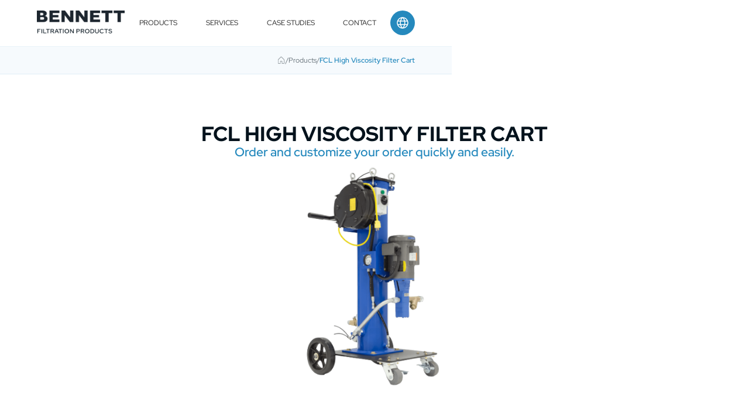

--- FILE ---
content_type: text/html; charset=utf-8
request_url: https://www.bennettfiltration.com/products/fcl-high-viscosity-filter-cart
body_size: 24228
content:
<!DOCTYPE html><!-- Last Published: Wed Jul 02 2025 14:21:33 GMT+0000 (Coordinated Universal Time) --><html data-wf-domain="www.bennettfiltration.com" data-wf-page="661eee3cd6c798f1cbf47f00" data-wf-site="661eee3cd6c798f1cbf47f05" lang="en" data-wf-collection="661eee3cd6c798f1cbf47f6c" data-wf-item-slug="fcl-high-viscosity-filter-cart"><head><meta charset="utf-8"/><title>High-Viscosity Filter Cart | Heavy-Duty Filter Cart</title><meta content="For a high-viscosity filter cart that will improve industrial hydraulic operations, turn to Bennett Filtration. Click here for more product information." name="description"/><meta content="High-Viscosity Filter Cart | Heavy-Duty Filter Cart" property="og:title"/><meta content="For a high-viscosity filter cart that will improve industrial hydraulic operations, turn to Bennett Filtration. Click here for more product information." property="og:description"/><meta content="https://cdn.prod.website-files.com/661eee3cd6c798f1cbf47f2a/66201904245b3e3d758c512d_FCL%202.png" property="og:image"/><meta content="High-Viscosity Filter Cart | Heavy-Duty Filter Cart" property="twitter:title"/><meta content="For a high-viscosity filter cart that will improve industrial hydraulic operations, turn to Bennett Filtration. Click here for more product information." property="twitter:description"/><meta content="https://cdn.prod.website-files.com/661eee3cd6c798f1cbf47f2a/66201904245b3e3d758c512d_FCL%202.png" property="twitter:image"/><meta property="og:type" content="website"/><meta content="summary_large_image" name="twitter:card"/><meta content="width=device-width, initial-scale=1" name="viewport"/><link href="https://cdn.prod.website-files.com/661eee3cd6c798f1cbf47f05/css/glenn-bennett-filtration-2024.webflow.shared.aed70784a.css" rel="stylesheet" type="text/css"/><script type="text/javascript">!function(o,c){var n=c.documentElement,t=" w-mod-";n.className+=t+"js",("ontouchstart"in o||o.DocumentTouch&&c instanceof DocumentTouch)&&(n.className+=t+"touch")}(window,document);</script><link href="https://cdn.prod.website-files.com/661eee3cd6c798f1cbf47f05/661eee3cd6c798f1cbf47f40_Favicon%2032.png" rel="shortcut icon" type="image/x-icon"/><link href="https://cdn.prod.website-files.com/661eee3cd6c798f1cbf47f05/661eee3cd6c798f1cbf47f42_Favicon%20256.png" rel="apple-touch-icon"/><script async="" src="https://www.googletagmanager.com/gtag/js?id=G-JXB8GB3WMG"></script><script type="text/javascript">window.dataLayer = window.dataLayer || [];function gtag(){dataLayer.push(arguments);}gtag('set', 'developer_id.dZGVlNj', true);gtag('js', new Date());gtag('config', 'G-JXB8GB3WMG');</script><!-- [Attributes by Finsweet] Disable scrolling -->
<script defer src="https://cdn.jsdelivr.net/npm/@finsweet/attributes-scrolldisable@1/scrolldisable.js"></script>
<!-- Logical Position Search Console tag-->
<meta name="google-site-verification" content="F0D6dqciu5azyoQOLIlrVx8l1drt9kRuEfv-sC8IuC8" /><!-- [Attributes by Finsweet] CMS PrevNext -->
<script async src="https://cdn.jsdelivr.net/npm/@finsweet/attributes-cmsprevnext@1/cmsprevnext.js"></script></head><body class="body"><div class="global-styles w-embed"><style>

  html { font-size: 1rem; }
  @media screen and (max-width:1920px) { html { font-size: 1rem; } }
  @media screen and (max-width:1440px) { html { font-size: 1rem; } }
  @media screen and (max-width:1280px) { html { font-size: 0.875rem; } }
  @media screen and (max-width:479px) { html { font-size: 0.875rem; } }

	
  @media screen and (max-width:1280px) { 
   :root {
   		--padding--large: var(--padding--medium)
   }
   }
   
   
    @media screen and (max-width:476px) { 
   :root {
   		--padding--large: var(--padding--small)
   }
   }
   
 
 .cases_filters-list::-webkit-scrollbar {
  height: 0px;
}
  
body {
   overflow-x: hidden;
}


textarea {
	resize: none;
}
  
  
a {
	color:inherit;
}

.bg-grid {
	pointer-events: none;
}

</style></div><div class="bg-grid"><div class="bg-grid_line"></div><div class="bg-grid_line"></div><div class="bg-grid_line hide-portrait"></div><div class="bg-grid_line hide-landscape"></div><div class="bg-grid_line hide-tablet"></div></div><div class="menu_wrap"><div class="menu_side"><div class="menu_content-wrap"><div class="menu_top"><a href="/" class="menu_logo w-inline-block"><img src="https://cdn.prod.website-files.com/661eee3cd6c798f1cbf47f05/661eee3cd6c798f1cbf47f39_footer%20logo.png" loading="lazy" width="193" alt="logo"/></a><div fs-scrolldisable-element="enable" class="menu_close"><div class="icon w-embed"><svg width="21" height="20" viewBox="0 0 21 20" fill="none" xmlns="http://www.w3.org/2000/svg">
<path d="M1 10H20M20 10L11.45 1M20 10L11.45 19" stroke="white" stroke-width="2" stroke-linecap="round" stroke-linejoin="round"/>
</svg></div></div></div><div class="menu_body"><div class="menu_nav"><a href="/" class="menu_link">Homepage</a><a href="/products" class="menu_link">Products</a><a href="/services" class="menu_link">Services</a><a href="/case-studies" class="menu_link">Case Studies</a><a href="/contact" class="menu_link">Contact</a></div><div class="menu_social-wrap"><a href="mailto:sales@glennbennett.corp" class="menu_social-item">Email</a><a href="tel:+13138757795" class="menu_social-item">Phone</a></div></div><div class="menu_cta"><a href="/contact" class="menu_cta-wrap w-inline-block"><div>Contact Us</div></a></div></div></div><div fs-scrolldisable-element="enable" class="menu_bg"></div></div><div class="page-wrapper"><header class="header"><div data-animation="default" data-collapse="small" data-duration="400" data-easing="ease" data-easing2="ease" role="banner" class="nav w-nav"><div class="global-padding"><div class="nav_container"><a href="/" class="nav_logo w-nav-brand"><img src="https://cdn.prod.website-files.com/661eee3cd6c798f1cbf47f05/661eee3cd6c798f1cbf47f35_logo.png" loading="lazy" width="172" alt="logo"/></a><nav role="navigation" class="nav_menu w-nav-menu"><a href="/products" class="nav_link w-nav-link">products</a><a href="/services" class="nav_link w-nav-link">services</a><a href="/case-studies" class="nav_link w-nav-link">case studies</a><a href="/contact" class="nav_link w-nav-link">contact</a></nav><div class="nav_cta-wrap"><div data-w-id="beb20c18-5a5f-86ea-538a-47dc4d0dd881" class="nav_cta-component"><a aria-label="open social media container" role="button" href="#" class="nav_cta w-inline-block"><div data-w-id="4c1fb415-b377-2766-59ec-d58f0a72f930" class="icon w-embed"><svg class="nav_icon" width="24" height="24" viewBox="0 0 24 24" fill="none" xmlns="http://www.w3.org/2000/svg">
<path d="M12 2.25C10.0716 2.25 8.18657 2.82183 6.58319 3.89317C4.97982 4.96452 3.73013 6.48726 2.99218 8.26884C2.25422 10.0504 2.06114 12.0108 2.43735 13.9021C2.81355 15.7934 3.74215 17.5307 5.10571 18.8943C6.46927 20.2579 8.20656 21.1865 10.0979 21.5627C11.9892 21.9389 13.9496 21.7458 15.7312 21.0078C17.5127 20.2699 19.0355 19.0202 20.1068 17.4168C21.1782 15.8134 21.75 13.9284 21.75 12C21.7473 9.41498 20.7192 6.93661 18.8913 5.10872C17.0634 3.28084 14.585 2.25273 12 2.25ZM9.52782 15.75H14.4722C13.9688 17.4694 13.125 19.0191 12 20.2397C10.875 19.0191 10.0313 17.4694 9.52782 15.75ZM9.1875 14.25C8.93876 12.7603 8.93876 11.2397 9.1875 9.75H14.8125C15.0613 11.2397 15.0613 12.7603 14.8125 14.25H9.1875ZM3.75 12C3.74935 11.2392 3.85442 10.4819 4.06219 9.75H7.66782C7.44407 11.2417 7.44407 12.7583 7.66782 14.25H4.06219C3.85442 13.5181 3.74935 12.7608 3.75 12ZM14.4722 8.25H9.52782C10.0313 6.53062 10.875 4.98094 12 3.76031C13.125 4.98094 13.9688 6.53062 14.4722 8.25ZM16.3322 9.75H19.9378C20.3541 11.2211 20.3541 12.7789 19.9378 14.25H16.3322C16.5559 12.7583 16.5559 11.2417 16.3322 9.75ZM19.3472 8.25H16.0256C15.6429 6.74392 15.0001 5.31623 14.1263 4.03125C15.2427 4.33127 16.2839 4.86162 17.1831 5.58818C18.0823 6.31475 18.8194 7.22146 19.3472 8.25ZM9.87375 4.03125C8.9999 5.31623 8.35713 6.74392 7.97438 8.25H4.65282C5.18056 7.22146 5.91772 6.31475 6.81689 5.58818C7.71606 4.86162 8.75733 4.33127 9.87375 4.03125ZM4.65282 15.75H7.97438C8.35713 17.2561 8.9999 18.6838 9.87375 19.9688C8.75733 19.6687 7.71606 19.1384 6.81689 18.4118C5.91772 17.6852 5.18056 16.7785 4.65282 15.75ZM14.1263 19.9688C15.0001 18.6838 15.6429 17.2561 16.0256 15.75H19.3472C18.8194 16.7785 18.0823 17.6852 17.1831 18.4118C16.2839 19.1384 15.2427 19.6687 14.1263 19.9688Z" fill="white"/>
</svg></div></a><a fs-scrolldisable-element="disable" role="button" aria-label="open Burger menu" href="#" class="nav_burger w-inline-block"><div class="icon w-embed"><svg width="20" height="20" viewBox="0 0 20 20" fill="none" xmlns="http://www.w3.org/2000/svg">
<path d="M17.5 10C17.5 10.1658 17.4342 10.3247 17.3169 10.4419C17.1997 10.5592 17.0408 10.625 16.875 10.625H3.125C2.95924 10.625 2.80027 10.5592 2.68306 10.4419C2.56585 10.3247 2.5 10.1658 2.5 10C2.5 9.83424 2.56585 9.67527 2.68306 9.55806C2.80027 9.44085 2.95924 9.375 3.125 9.375H16.875C17.0408 9.375 17.1997 9.44085 17.3169 9.55806C17.4342 9.67527 17.5 9.83424 17.5 10ZM3.125 5.625H16.875C17.0408 5.625 17.1997 5.55915 17.3169 5.44194C17.4342 5.32473 17.5 5.16576 17.5 5C17.5 4.83424 17.4342 4.67527 17.3169 4.55806C17.1997 4.44085 17.0408 4.375 16.875 4.375H3.125C2.95924 4.375 2.80027 4.44085 2.68306 4.55806C2.56585 4.67527 2.5 4.83424 2.5 5C2.5 5.16576 2.56585 5.32473 2.68306 5.44194C2.80027 5.55915 2.95924 5.625 3.125 5.625ZM16.875 14.375H3.125C2.95924 14.375 2.80027 14.4408 2.68306 14.5581C2.56585 14.6753 2.5 14.8342 2.5 15C2.5 15.1658 2.56585 15.3247 2.68306 15.4419C2.80027 15.5592 2.95924 15.625 3.125 15.625H16.875C17.0408 15.625 17.1997 15.5592 17.3169 15.4419C17.4342 15.3247 17.5 15.1658 17.5 15C17.5 14.8342 17.4342 14.6753 17.3169 14.5581C17.1997 14.4408 17.0408 14.375 16.875 14.375Z" fill="white"/>
</svg></div></a><div class="nav_social-wrap"><div class="nav_social-icon"><a aria-label="open social media container" role="button" href="tel:+13138757795" class="nav_social-item is-call w-inline-block"><div class="icon w-embed"><svg width="16" height="16" viewBox="0 0 14 14" fill="none" xmlns="http://www.w3.org/2000/svg">
<path d="M12.6809 9.57458C12.5834 10.3156 12.2195 10.9958 11.6571 11.4881C11.0948 11.9805 10.3724 12.2512 9.62501 12.2499C5.28282 12.2499 1.75 8.71708 1.75 4.37489C1.74867 3.62747 2.01944 2.90512 2.51177 2.34275C3.00409 1.78039 3.68429 1.41646 4.42532 1.31895C4.61271 1.29607 4.80247 1.33441 4.96628 1.42824C5.13009 1.52207 5.25916 1.66636 5.33422 1.83958L6.48922 4.41809V4.42466C6.54669 4.55725 6.57043 4.70201 6.55831 4.84601C6.54619 4.99001 6.49859 5.12877 6.41977 5.24989C6.40993 5.26466 6.39954 5.27833 6.3886 5.292L5.25001 6.64169C5.65961 7.47403 6.53024 8.337 7.37352 8.7477L8.70461 7.61512C8.71769 7.60414 8.73138 7.59391 8.74563 7.5845C8.86665 7.50378 9.00588 7.45451 9.15074 7.44114C9.29559 7.42777 9.44149 7.45073 9.57524 7.50794L9.58235 7.51122L12.1587 8.66567C12.3322 8.74047 12.4768 8.86942 12.571 9.03326C12.6651 9.19709 12.7037 9.387 12.6809 9.57458Z" fill="currentcolor"/>
</svg></div></a></div><div class="nav_social-icon"><a aria-label="open social media container" role="button" href="mailto:sales@glennbennett.corp" class="nav_social-item is-email w-inline-block"><div class="icon w-embed"><svg width="16" height="16" viewBox="0 0 14 14" fill="none" xmlns="http://www.w3.org/2000/svg">
<path d="M12.25 2.625H1.75C1.63397 2.625 1.52269 2.67109 1.44064 2.75314C1.35859 2.83519 1.3125 2.94647 1.3125 3.0625V10.5C1.3125 10.7321 1.40469 10.9546 1.56878 11.1187C1.73288 11.2828 1.95544 11.375 2.1875 11.375H11.8125C12.0446 11.375 12.2671 11.2828 12.4312 11.1187C12.5953 10.9546 12.6875 10.7321 12.6875 10.5V3.0625C12.6875 2.94647 12.6414 2.83519 12.5594 2.75314C12.4773 2.67109 12.366 2.625 12.25 2.625ZM7 7.28164L2.87492 3.5H11.1251L7 7.28164ZM5.3982 7L2.1875 9.94273V4.05727L5.3982 7ZM6.0457 7.59336L6.70195 8.19766C6.78267 8.27175 6.88825 8.31286 6.99781 8.31286C7.10738 8.31286 7.21296 8.27175 7.29367 8.19766L7.94992 7.59336L11.1218 10.5H2.87492L6.0457 7.59336ZM8.6018 7L11.8125 4.05672V9.94328L8.6018 7Z" fill="currentcolor"/>
</svg></div></a></div></div></div></div></div></div></div><div class="breadcrumb_component"><div class="global-padding"><div class="container"><div aria-label="breadcrumb" class="breadcrumb_wrap"><a aria-label="go to home" role="link" href="/" class="breadcrumb_link is-icon w-inline-block"><div class="icon w-embed"><svg width="18" height="18" viewBox="0 0 18 18" fill="none" xmlns="http://www.w3.org/2000/svg">
<path d="M15.3865 7.29635L9.76148 1.98917C9.75873 1.98677 9.75615 1.98418 9.75375 1.98143C9.54665 1.79309 9.27677 1.68872 8.99684 1.68872C8.7169 1.68872 8.44702 1.79309 8.23992 1.98143L8.23219 1.98917L2.61352 7.29635C2.4989 7.40174 2.40742 7.52978 2.34485 7.67235C2.28227 7.81492 2.24998 7.96893 2.25 8.12463V14.625C2.25 14.9234 2.36853 15.2095 2.5795 15.4205C2.79048 15.6315 3.07663 15.75 3.375 15.75H6.75C7.04837 15.75 7.33452 15.6315 7.5455 15.4205C7.75647 15.2095 7.875 14.9234 7.875 14.625V11.25H10.125V14.625C10.125 14.9234 10.2435 15.2095 10.4545 15.4205C10.6655 15.6315 10.9516 15.75 11.25 15.75H14.625C14.9234 15.75 15.2095 15.6315 15.4205 15.4205C15.6315 15.2095 15.75 14.9234 15.75 14.625V8.12463C15.75 7.96893 15.7177 7.81492 15.6552 7.67235C15.5926 7.52978 15.5011 7.40174 15.3865 7.29635ZM14.625 14.625H11.25V11.25C11.25 10.9517 11.1315 10.6655 10.9205 10.4545C10.7095 10.2436 10.4234 10.125 10.125 10.125H7.875C7.57663 10.125 7.29048 10.2436 7.0795 10.4545C6.86853 10.6655 6.75 10.9517 6.75 11.25V14.625H3.375V8.12463L3.38273 8.1176L9 2.81252L14.618 8.1162L14.6257 8.12323L14.625 14.625Z" fill="currentcolor" />
</svg></div></a><div>/</div><a role="link" href="/products" class="breadcrumb_link w-inline-block"><div>Products</div></a><div>/</div><div class="w-dyn-list"><div role="list" class="w-dyn-items"><div role="listitem" class="w-dyn-item"><div class="text-weight-medium text-color-accent">FCL High Viscosity Filter Cart</div></div></div></div></div></div></div></div></header><main class="main-wrapper"><div class="product_block w-condition-invisible"><section class="section_product-header"><div class="global-padding"><div class="container"><div class="product-header_component"><div class="product-header_wrap"><h1 class="heading-medium">FCL High Viscosity Filter Cart</h1><div class="product_header-subtitle">Order and customize your order quickly and easily.</div><div class="product-header_img-wrap"><img src="https://cdn.prod.website-files.com/661eee3cd6c798f1cbf47f2a/66201904245b3e3d758c512d_FCL%202.png" loading="lazy" width="300" alt="" sizes="100vw" srcset="https://cdn.prod.website-files.com/661eee3cd6c798f1cbf47f2a/66201904245b3e3d758c512d_FCL%202-p-500.png 500w, https://cdn.prod.website-files.com/661eee3cd6c798f1cbf47f2a/66201904245b3e3d758c512d_FCL%202.png 578w"/></div></div></div></div></div></section><section class="section_product-feature"><div class="product-feature_bg-wrap is-fsl"></div><div class="global-padding"><div class="container"><div class="product-feature_component"><div class="product-feature_wrap"><h2 class="text-style-small-caps text-weight-semibold">FSL High Viscosity Filtration Systems</h2><p class="text-color-white">A dedicated contamination solution for bulk oil handling and fluid transfer. Designed to excel in filtering particulate from heavily contaminated oil, the FSL keeps gearbox lubricant clean and equipment running efficiently. <br/><br/>Ideal for high viscosity gearbox or lube applications and highly contaminated fuel applications.</p></div></div></div></div></section><section class="section_product-table"><div class="global-padding"><div class="container"><div class="product-table_component"><div class="title-wrap-no-line"><div class="heading-wrap"><h2 class="heading-medium">FSL SPECIFICATIONS</h2></div><div id="w-node-_88d73ff2-d433-8812-1d71-ae2cba942f40-cbf47f00" class="horizontal-line w-embed"><style>

.title-wrap::before {
    content: '';
    position: absolute;
    width: 100vw;
    height: 1px; /* You can adjust the height as needed */
    background-color: rgba(37, 137, 189, 0.1); /* You can change the color to your preference */
    top: 100%; /* Adjust if you want the line to be at a different vertical position */
    left: 50%;
    transform: translateX(-50%);
}

</style></div></div><div class="product-table_wrap"><table class="product_table"><tbody class="table_body"><tr class="table_row"><td id="w-node-f89ede04-2b62-43ca-4ca5-abe30c0390b7-cbf47f00" class="table_header is-radius"><div>Dimensional</div></td><td class="table_cell"><div><span class="text-color-blue-primary">Height</span><br/>50” (127 cm)</div></td><td class="table_cell"><div><span class="text-color-blue-primary">Width<br/></span>22” (56 cm)</div></td><td class="table_cell"><div><span class="text-color-blue-primary">Depth<br/></span>28” (71 cm)</div></td><td class="table_cell is-top-radius"><div><span class="text-color-blue-primary">Weight<br/></span>222 lbs (101 kg)</div></td></tr><tr class="table_row"><td id="w-node-_4bdf4628-011d-0adb-2771-e52b51e1ce41-cbf47f00" class="table_header"><div>Connections</div></td><td id="w-node-_5b06261a-0ed6-75ba-9118-4e87708679c4-cbf47f00" class="table_cell"><div><span class="text-color-blue-primary">Inlet with 3-way valve<br/></span>FSL05-FSL10: 1” FNPT FSL20-FSL30: 1.5” FNPT</div></td><td id="w-node-_0490063b-1297-2eb0-cc3b-e8ed1da93c7c-cbf47f00" class="table_cell"><div><span class="text-color-blue-primary">Outlet<br/></span>FSL05-FSL10: 1” FNPT FSL20-FSL30: 1.25” FNPT</div></td></tr><tr class="table_row"><td id="w-node-_1beb2934-da40-7f8c-4508-6130cd0851fa-cbf47f00" class="table_header"><div>Operating Temperature</div></td><td id="w-node-_78e906ee-7590-6a24-a999-7bfe410b84b6-cbf47f00" class="table_cell"><div><span class="text-color-blue-primary">Fluid Temperature<br/></span>30°F to 225°F (0°C to 105°C)</div></td><td id="w-node-_3b0b77b2-b8ae-d1d8-aced-4548ea5b758b-cbf47f00" class="table_cell"><div><span class="text-color-blue-primary">Ambient Temperature<br/></span>-4°F to 104°F (-20C to 40C)</div></td></tr><tr class="table_row"><td id="w-node-_35ebb5dc-d6ef-4e82-147f-37df31028c3b-cbf47f00" class="table_header"><div>Materials of Construction</div></td><td id="w-node-cf15f4f5-48a6-c95b-fe9e-4cfe0c101989-cbf47f00" class="table_cell"><div><span class="text-color-blue-primary">Vessel<br/></span>Carbon steel with industrial coating</div></td></tr><tr class="table_row"><td id="w-node-_8dfcf44b-9adc-703c-b7be-79d8ab3f392c-cbf47f00" class="table_header"><div>Electric Motor</div></td><td id="w-node-_688f9f98-b1ca-82d8-dd21-34a0c3f26a46-cbf47f00" class="table_cell"><div>TEFC, 56-215 frame<br/>0.5-3 hp, 1450-1750 RPM, see Appendix for amp ratings.</div></td></tr><tr class="table_row"><td id="w-node-_890e0bbe-8061-0e7e-fbea-a2b44e830b04-cbf47f00" class="table_header"><div>Motor Starter</div></td><td id="w-node-eaf4be3b-5531-8370-173c-45622bcfc9ae-cbf47f00" class="table_cell"><div>MSP (motor starter/protector) in an IP65, aluminum enclosure with short circuit and overload protection.</div></td></tr><tr class="table_row"><td id="w-node-_2122396c-4f5d-0c78-51a5-5821c73ad954-cbf47f00" class="table_header"><div>Pump</div></td><td id="w-node-d2c26468-8328-0863-a5bd-5fa78059c77d-cbf47f00" class="table_cell"><div>Cast iron, positive displacement gear pump with internal relief. Maximum pressure on pump inlet 15 psi (1 bar). Consult factory for higher pressures.</div></td></tr><tr class="table_row"><td id="w-node-_353a4a7c-6881-1caa-6758-ab166f56cee7-cbf47f00" class="table_header"><div>Pump Bypass</div></td><td id="w-node-_9b0990e8-cd40-dff7-42a6-6a85c60ec28d-cbf47f00" class="table_cell"><div>Full bypass at 150 psi (10 bar)2</div></td></tr><tr class="table_row"><td id="w-node-_4f379ee2-3edb-70b7-eece-04adf29b8d4b-cbf47f00" class="table_header"><div>Pneumatic Option Air Consumption</div></td><td id="w-node-_2c2abb3f-200a-b860-eda7-d23bf8d3b6fe-cbf47f00" class="table_cell"><div>~40 cfm @ 80 psi3</div></td></tr><tr class="table_row"><td id="w-node-_220875b1-bd94-db80-0f25-0b0f3653ea6c-cbf47f00" class="table_header"><div>Operating Temperature</div></td><td id="w-node-ade90058-4895-c695-3a13-16e2640c081d-cbf47f00" class="table_cell"><div><span class="text-color-blue-primary">M<br/></span>Microglass, high performance glass media for all hydraulic &amp; lubrication fluids. βx[C] ≥ 4000</div></td><td id="w-node-_1c9ac4ce-f955-14a3-bfcf-579f5858dc99-cbf47f00" class="table_cell"><div><span class="text-color-blue-primary">A<br/></span>Microglass high performance media combined with water removal scrim. βx[C] ≥ 4000</div></td><td id="w-node-_268486b2-b033-e0f1-1aee-e0cc855637ee-cbf47f00" class="table_cell"><div><span class="text-color-blue-primary">W<br/></span>Stainless steel wire mesh media βx[C] ≥ 2 (βx ≥ 2)</div></td></tr><tr class="table_row"><td id="w-node-_66f9bdbd-b7d2-7b36-2500-58c9850e9fb3-cbf47f00" class="table_header"><div>Viscosity</div></td><td id="w-node-cec4301d-eabf-c5cd-33ff-5914868a4b1a-cbf47f00" class="table_cell"><div>2-5000 cSt4</div></td></tr><tr class="table_row"><td id="w-node-aa469cf5-8d60-7660-b431-e8a8dc45e550-cbf47f00" class="table_header"><div>Fluid Compatibility</div></td><td id="w-node-a364e4ed-b81e-3459-9f8a-ff02b6abe3b3-cbf47f00" class="table_cell"><div>Petroleum and mineral based fluids, #2 diesel fuels (standard). For specified synthetics contact factory for compatibility with fluorocarbon seal option. For phosphate ester (P9) or skydrol fluid (S9) compatibility select fluid compatibility from special options.</div></td></tr><tr class="table_row"><td id="w-node-_5fc2d29b-a5c3-bafd-9aac-3ff27ad5b46a-cbf47f00" class="table_header is-bottom-radius"><div>Hazardous Environment Options</div></td><td id="w-node-b8034475-517a-3a20-723c-376f7d75ed94-cbf47f00" class="table_cell is-bottom-radius"><div>Select pneumatic powered unit (Power Option 00) or explosion proof NEC Article 501, Class 1, Division 1, Group C+D. Call for IEC, Atex or other requirements. If Explosion Proof option (X--) selected, no electrical cord or cord reel will be included.</div></td></tr></tbody></table></div><div class="product-table_specs-wrap"><div class="product-table_specs-icon"><div class="icon w-embed"><svg width="20" height="20" viewBox="0 0 20 20" fill="none" xmlns="http://www.w3.org/2000/svg">
<path d="M10 1.875C8.39303 1.875 6.82214 2.35152 5.486 3.24431C4.14985 4.1371 3.10844 5.40605 2.49348 6.8907C1.87852 8.37535 1.71762 10.009 2.03112 11.5851C2.34463 13.1612 3.11846 14.6089 4.25476 15.7452C5.39106 16.8815 6.8388 17.6554 8.41489 17.9689C9.99099 18.2824 11.6247 18.1215 13.1093 17.5065C14.594 16.8916 15.8629 15.8502 16.7557 14.514C17.6485 13.1779 18.125 11.607 18.125 10C18.1227 7.84581 17.266 5.78051 15.7427 4.25727C14.2195 2.73403 12.1542 1.87727 10 1.875ZM10 16.875C8.64026 16.875 7.31105 16.4718 6.18046 15.7164C5.04987 14.9609 4.16868 13.8872 3.64833 12.6309C3.12798 11.3747 2.99183 9.99237 3.2571 8.65875C3.52238 7.32513 4.17716 6.10013 5.13864 5.13864C6.10013 4.17715 7.32514 3.52237 8.65876 3.2571C9.99238 2.99183 11.3747 3.12798 12.631 3.64833C13.8872 4.16868 14.9609 5.04987 15.7164 6.18045C16.4718 7.31104 16.875 8.64025 16.875 10C16.8729 11.8227 16.1479 13.5702 14.8591 14.8591C13.5702 16.1479 11.8227 16.8729 10 16.875ZM11.25 13.75C11.25 13.9158 11.1842 14.0747 11.0669 14.1919C10.9497 14.3092 10.7908 14.375 10.625 14.375C10.2935 14.375 9.97554 14.2433 9.74112 14.0089C9.5067 13.7745 9.375 13.4565 9.375 13.125V10C9.20924 10 9.05027 9.93415 8.93306 9.81694C8.81585 9.69973 8.75 9.54076 8.75 9.375C8.75 9.20924 8.81585 9.05027 8.93306 8.93306C9.05027 8.81585 9.20924 8.75 9.375 8.75C9.70652 8.75 10.0245 8.8817 10.2589 9.11612C10.4933 9.35054 10.625 9.66848 10.625 10V13.125C10.7908 13.125 10.9497 13.1908 11.0669 13.3081C11.1842 13.4253 11.25 13.5842 11.25 13.75ZM8.75 6.5625C8.75 6.37708 8.80499 6.19582 8.908 6.04165C9.01101 5.88748 9.15743 5.76732 9.32874 5.69636C9.50004 5.62541 9.68854 5.60684 9.8704 5.64301C10.0523 5.67919 10.2193 5.76848 10.3504 5.89959C10.4815 6.0307 10.5708 6.19775 10.607 6.3796C10.6432 6.56146 10.6246 6.74996 10.5536 6.92127C10.4827 7.09257 10.3625 7.23899 10.2084 7.342C10.0542 7.44502 9.87292 7.5 9.6875 7.5C9.43886 7.5 9.20041 7.40123 9.02459 7.22541C8.84878 7.0496 8.75 6.81114 8.75 6.5625Z" fill="#2589BD"/>
</svg></div></div><p>1. Dimensions are approximations taken from base model and will vary according to options chosen.<br/>2. Dimensions are approximations taken from base model and will vary according to options chosen.<br/>3. Air consumption values are estimated maximums and will vary with regulator setting.<br/>4. When sized and installed appropriately. Contact factory for applications above 800 cSt for sizing requirements.</p></div></div></div></div></section></div><div class="product_block w-condition-invisible"><section class="section_product-header"><div class="global-padding"><div class="container"><div class="product-header_component"><div class="product-header_wrap"><h1 class="heading-medium">FCL High Viscosity Filter Cart</h1><div class="product_header-subtitle">Order and customize your order quickly and easily.</div><div class="product-header_img-wrap is-vacuum"><img src="https://cdn.prod.website-files.com/661eee3cd6c798f1cbf47f05/661fc4a9f726e06b29b50abd_vacuum%20(1).webp" loading="lazy" width="533" sizes="100vw" alt="vacuum dehydrator" srcset="https://cdn.prod.website-files.com/661eee3cd6c798f1cbf47f05/661fc4a9f726e06b29b50abd_vacuum%20(1)-p-500.webp 500w, https://cdn.prod.website-files.com/661eee3cd6c798f1cbf47f05/661fc4a9f726e06b29b50abd_vacuum%20(1)-p-800.webp 800w, https://cdn.prod.website-files.com/661eee3cd6c798f1cbf47f05/661fc4a9f726e06b29b50abd_vacuum%20(1).webp 1066w"/></div><p>V1P model shown,V1S model shown</p></div></div></div></div></section><section class="section_product-feature"><div class="product-feature_bg-wrap is-vacuum"></div><div class="global-padding"><div class="container"><div class="product-feature_component"><div class="product-feature_wrap"><h2 class="text-style-small-caps text-weight-semibold">Vacuum Dehydration Oil Purification System</h2><p class="text-color-white">A vacuum dehydrator is an industrial device that removes moisture and contaminants from lubricating oils and hydraulic fluids. It does so by utilizing vacuum pressure to lower the boiling point of water, allowing for efficient separation and extraction of impurities. For a vacuum dehydration oil purification system you can trust, turn to Bennett Filtration. <br/><br/>The V1 is our compact and mobile dehydration and high efficiency filtration solution. It prevents acidity and loss of lubrication properties caused by inefficient dehydration and high ingression. This vacuum oil dehydrator is ideal for rapidly removing all forms of water, including free, emulsified, and dissolved water and gas from hydraulic and lube oils.  <br/><br/><br/>Explore this product’s FSL specifications below. If you would like more information or a quote, contact us today. You can reach us by phone, email, or online form—we look forward to hearing from you and improving your hydraulic operations with top-quality equipment. </p></div></div></div></div></section><section class="section_product-table"><div class="global-padding"><div class="container"><div class="product-table_component"><div class="title-wrap-no-line"><div class="heading-wrap"><h2 class="heading-medium">FSL SPECIFICATIONS</h2></div><div id="w-node-_9d7982bd-364c-4ff5-7e4a-fb29063f3091-cbf47f00" class="horizontal-line w-embed"><style>

.title-wrap::before {
    content: '';
    position: absolute;
    width: 100vw;
    height: 1px; /* You can adjust the height as needed */
    background-color: rgba(37, 137, 189, 0.1); /* You can change the color to your preference */
    top: 100%; /* Adjust if you want the line to be at a different vertical position */
    left: 50%;
    transform: translateX(-50%);
}

</style></div></div><div class="product-table_wrap"><table class="product_table"><tbody class="table_body"><tr class="table_row"><td id="w-node-_9d7982bd-364c-4ff5-7e4a-fb29063f3096-cbf47f00" class="table_header is-radius is33"><div>Model</div></td><td class="table_cell"><div>V1P</div></td><td class="table_cell is-top-radius"><div>V1S</div></td></tr><tr class="table_row"><td id="w-node-_9d7982bd-364c-4ff5-7e4a-fb29063f30b7-cbf47f00" class="table_header is-33"><div>Height 1</div></td><td class="table_cell"><div>50” (127 cm)</div></td><td class="table_cell"><div>50” (127 cm)</div></td></tr><tr class="table_row"><td id="w-node-_9d7982bd-364c-4ff5-7e4a-fb29063f30ca-cbf47f00" class="table_header is-33"><div>Width 1</div></td><td class="table_cell"><div>28” (71 cm)</div></td><td class="table_cell"><div>34” (86 cm)</div></td></tr><tr class="table_row"><td id="w-node-_9d7982bd-364c-4ff5-7e4a-fb29063f30dd-cbf47f00" class="table_header is-33"><div>Depth 1</div></td><td id="w-node-_9d7982bd-364c-4ff5-7e4a-fb29063f30e1-cbf47f00" class="table_cell"><div>28” (71 cm)</div></td><td class="table_cell"><div>24” (61 cm)</div></td></tr><tr class="table_row"><td id="w-node-_9d7982bd-364c-4ff5-7e4a-fb29063f30e9-cbf47f00" class="table_header is-33"><div>Weight 1</div></td><td id="w-node-_9d7982bd-364c-4ff5-7e4a-fb29063f30ed-cbf47f00" class="table_cell"><div>400 lbs (181 kg)</div></td><td class="table_cell"><div>400 lbs (181 kg)</div></td></tr><tr class="table_row"><td id="w-node-_9d7982bd-364c-4ff5-7e4a-fb29063f30f4-cbf47f00" class="table_header is-33"><div>Inlet</div></td><td id="w-node-_9d7982bd-364c-4ff5-7e4a-fb29063f30f8-cbf47f00" class="table_cell"><div>¾” male JIC</div></td><td class="table_cell"><div>¾” male JIC</div></td></tr><tr class="table_row"><td id="w-node-_9d7982bd-364c-4ff5-7e4a-fb29063f30fd-cbf47f00" class="table_header is-33"><div>Outlet</div></td><td id="w-node-_9d7982bd-364c-4ff5-7e4a-fb29063f3101-cbf47f00" class="table_cell"><div>½” male JIC</div></td><td class="table_cell"><div>½” male JIC</div></td></tr><tr class="table_row"><td id="w-node-_9d7982bd-364c-4ff5-7e4a-fb29063f3106-cbf47f00" class="table_header is-33"><div>Operating Temperature</div></td><td id="w-node-_9d7982bd-364c-4ff5-7e4a-fb29063f310a-cbf47f00" class="table_cell"><div><span class="text-color-blue-primary">Fluid Temperature</span><br/>32°F to 180°F (0°C to 82°C)</div></td><td id="w-node-_063d1d4e-7811-0e6c-f2f3-85432b59d653-cbf47f00" class="table_cell"><div><span class="text-color-blue-primary">Ambient Temperature<br/></span>-4°F to 104°F (-20C to 40C)</div></td></tr><tr class="table_row"><td id="w-node-_9d7982bd-364c-4ff5-7e4a-fb29063f3118-cbf47f00" class="table_header is-33"><div>Materials of Construction</div></td><td id="w-node-_9d7982bd-364c-4ff5-7e4a-fb29063f311c-cbf47f00" class="table_cell"><div><span class="text-color-blue-primary">Frame<br/></span>Carbon steel or stainless steel</div></td><td class="table_cell"><div><span class="text-color-blue-primary">Filter assembly<br/></span>Aluminum and carbon steel</div></td></tr><tr class="table_row"><td id="w-node-_9d7982bd-364c-4ff5-7e4a-fb29063f3132-cbf47f00" class="table_header is-33"><div>Electric Motor</div></td><td id="w-node-_9d7982bd-364c-4ff5-7e4a-fb29063f3136-cbf47f00" class="table_cell"><div>TEFC with overload protection</div></td></tr><tr class="table_row"><td id="w-node-_9d7982bd-364c-4ff5-7e4a-fb29063f313b-cbf47f00" class="table_header is-33"><div>Electric Connection</div></td><td id="w-node-_9d7982bd-364c-4ff5-7e4a-fb29063f313f-cbf47f00" class="table_cell"><div>50’ (15 m) power cord supplied with machine.</div></td></tr><tr class="table_row"><td id="w-node-b93de257-c85f-8810-5d79-9ad5419cca57-cbf47f00" class="table_header is-33"><div>Pump</div></td><td id="w-node-b93de257-c85f-8810-5d79-9ad5419cca5b-cbf47f00" class="table_cell"><div>Cast iron, positive displacement gear pump with internal relief.</div></td></tr><tr class="table_row"><td id="w-node-_59911e83-1f6a-de19-c10f-4fbf7154d648-cbf47f00" class="table_header is-33"><div>Vacuum Pump</div></td><td id="w-node-_59911e83-1f6a-de19-c10f-4fbf7154d64c-cbf47f00" class="table_cell"><div>Dry Rotary Vane</div></td></tr><tr class="table_row"><td id="w-node-_22001794-6524-0ca7-840e-ed46fdf71bd6-cbf47f00" class="table_header is-33"><div>Media Description</div></td><td id="w-node-_22001794-6524-0ca7-840e-ed46fdf71bda-cbf47f00" class="table_cell"><div><span class="text-color-blue-primary">M</span><br/>Microglass, high performance glass media for all hydraulic &amp; lubrication fluids. βx[C] ≥ 4000</div></td><td class="table_cell"><div><span class="text-color-blue-primary">W<br/></span>Stainless steel wire mesh media βx[C] ≥ 2 (βx ≥ 2)</div></td></tr><tr class="table_row"><td id="w-node-_9d7982bd-364c-4ff5-7e4a-fb29063f3144-cbf47f00" class="table_header is-bottom-radius is-33"><div>Fluid Compatibility</div></td><td id="w-node-_9d7982bd-364c-4ff5-7e4a-fb29063f3148-cbf47f00" class="table_cell is-bottom-radius"><div>Petroleum and mineral based fluids, #2 diesel fuels (standard). For specified synthetics contact factory for compatibility with fluorocarbon seal option. For phosphate ester or skydrol fluid compatibility select fluid compatibility from special options.</div></td></tr></tbody></table></div><div class="product-table_specs-wrap is-centered"><div class="product-table_specs-icon"><div class="icon w-embed"><svg width="20" height="20" viewBox="0 0 20 20" fill="none" xmlns="http://www.w3.org/2000/svg">
<path d="M10 1.875C8.39303 1.875 6.82214 2.35152 5.486 3.24431C4.14985 4.1371 3.10844 5.40605 2.49348 6.8907C1.87852 8.37535 1.71762 10.009 2.03112 11.5851C2.34463 13.1612 3.11846 14.6089 4.25476 15.7452C5.39106 16.8815 6.8388 17.6554 8.41489 17.9689C9.99099 18.2824 11.6247 18.1215 13.1093 17.5065C14.594 16.8916 15.8629 15.8502 16.7557 14.514C17.6485 13.1779 18.125 11.607 18.125 10C18.1227 7.84581 17.266 5.78051 15.7427 4.25727C14.2195 2.73403 12.1542 1.87727 10 1.875ZM10 16.875C8.64026 16.875 7.31105 16.4718 6.18046 15.7164C5.04987 14.9609 4.16868 13.8872 3.64833 12.6309C3.12798 11.3747 2.99183 9.99237 3.2571 8.65875C3.52238 7.32513 4.17716 6.10013 5.13864 5.13864C6.10013 4.17715 7.32514 3.52237 8.65876 3.2571C9.99238 2.99183 11.3747 3.12798 12.631 3.64833C13.8872 4.16868 14.9609 5.04987 15.7164 6.18045C16.4718 7.31104 16.875 8.64025 16.875 10C16.8729 11.8227 16.1479 13.5702 14.8591 14.8591C13.5702 16.1479 11.8227 16.8729 10 16.875ZM11.25 13.75C11.25 13.9158 11.1842 14.0747 11.0669 14.1919C10.9497 14.3092 10.7908 14.375 10.625 14.375C10.2935 14.375 9.97554 14.2433 9.74112 14.0089C9.5067 13.7745 9.375 13.4565 9.375 13.125V10C9.20924 10 9.05027 9.93415 8.93306 9.81694C8.81585 9.69973 8.75 9.54076 8.75 9.375C8.75 9.20924 8.81585 9.05027 8.93306 8.93306C9.05027 8.81585 9.20924 8.75 9.375 8.75C9.70652 8.75 10.0245 8.8817 10.2589 9.11612C10.4933 9.35054 10.625 9.66848 10.625 10V13.125C10.7908 13.125 10.9497 13.1908 11.0669 13.3081C11.1842 13.4253 11.25 13.5842 11.25 13.75ZM8.75 6.5625C8.75 6.37708 8.80499 6.19582 8.908 6.04165C9.01101 5.88748 9.15743 5.76732 9.32874 5.69636C9.50004 5.62541 9.68854 5.60684 9.8704 5.64301C10.0523 5.67919 10.2193 5.76848 10.3504 5.89959C10.4815 6.0307 10.5708 6.19775 10.607 6.3796C10.6432 6.56146 10.6246 6.74996 10.5536 6.92127C10.4827 7.09257 10.3625 7.23899 10.2084 7.342C10.0542 7.44502 9.87292 7.5 9.6875 7.5C9.43886 7.5 9.20041 7.40123 9.02459 7.22541C8.84878 7.0496 8.75 6.81114 8.75 6.5625Z" fill="#2589BD"/>
</svg></div></div><p>1. Dimensions are approximations taken from base model and will vary according to options chosen.</p></div></div></div></div></section></div><div class="product_block w-condition-invisible"><section class="section_product-header"><div class="global-padding"><div class="container"><div class="product-header_component"><div class="product-header_wrap"><h1 class="heading-medium">FCL High Viscosity Filter Cart</h1><div class="product_header-subtitle">Order and customize your order quickly and easily.</div><div class="product-header_img-wrap"><img src="https://cdn.prod.website-files.com/661eee3cd6c798f1cbf47f05/661eee3cd6c798f1cbf47f70_product%201.webp" loading="lazy" width="200" alt="cart"/></div></div></div></div></div></section><section class="section_product-feature is-fc-cart"><div class="product-feature_bg-wrap is-fc-cart"></div><div class="global-padding"><div class="container"><div class="product-feature_component"><div class="product-feature_wrap"><h2 class="text-style-small-caps text-weight-semibold">Hydraulic Filter Cart</h2><p class="text-color-white">An industrial filter cart is a mobile filtration system designed to purify and transfer fluids in industrial settings. Depending on the viscosity of the fluids you need to purify, your cart needs will change. For lower-viscosity fluids, a low-viscosity filter cart is best. Bennett Filtration provides this equipment. <br/><br/>Our hydraulic filter cart is a fully self-contained mobile solution for bulk oil handling, fluid transfer, and reservoir or gearbox conditioning. It is ideal for lower-viscosity hydraulic oil, lube oil, and diesel fuel. <br/><br/>Take a look at the cart’s FSL specifications below to gauge if it’s a good fit for your operations. Then, if you would like more information or a quote, contact us today. You can reach us by phone, email, or online form. We look forward to helping you staff your hydraulic operations with the best equipment.</p></div></div></div></div></section><section class="section_product-table"><div class="global-padding"><div class="container"><div class="product-table_component"><div class="title-wrap-no-line"><div class="heading-wrap"><h2 class="heading-medium">FSL SPECIFICATIONS</h2></div><div id="w-node-_54109b1b-074d-d096-79bf-f07d77f934f8-cbf47f00" class="horizontal-line w-embed"><style>

.title-wrap::before {
    content: '';
    position: absolute;
    width: 100vw;
    height: 1px; /* You can adjust the height as needed */
    background-color: rgba(37, 137, 189, 0.1); /* You can change the color to your preference */
    top: 100%; /* Adjust if you want the line to be at a different vertical position */
    left: 50%;
    transform: translateX(-50%);
}

</style></div></div><div class="product-table_wrap"><table class="product_table"><tbody class="table_body"><tr class="table_row"><td id="w-node-_54109b1b-074d-d096-79bf-f07d77f934fd-cbf47f00" class="table_header is-radius"><div>Dimensional</div></td><td class="table_cell"><div><span class="text-color-blue-primary">Height<br/></span>45” (114 cm)</div></td><td class="table_cell"><div><span class="text-color-blue-primary">Width<br/></span>20” (50 cm)</div></td><td class="table_cell"><div><span class="text-color-blue-primary">Depth<br/></span>23” (58 cm)</div></td><td class="table_cell is-top-radius"><div><span class="text-color-blue-primary">Weight<br/></span>125 lbs (57 kg)</div></td></tr><tr class="table_row"><td id="w-node-_54109b1b-074d-d096-79bf-f07d77f9351e-cbf47f00" class="table_header"><div>Connections</div></td><td id="w-node-_54109b1b-074d-d096-79bf-f07d77f93522-cbf47f00" class="table_cell"><div><span class="text-color-blue-primary">Inlet<br/></span>FC05-FC5: 1” male JIC (37° flare) FC10: 1.25” male JIC (37° flare)</div></td><td id="w-node-_61282472-7d14-9dcf-5597-7420af933ea4-cbf47f00" class="table_cell"><div><span class="text-color-blue-primary">Outlet<br/></span>FC05-FC10 1” male JIC (37° flare) FC20: 1.25” male JIC (37° flare)</div></td><td id="w-node-_54109b1b-074d-d096-79bf-f07d77f93529-cbf47f00" class="table_cell"><div><span class="text-color-blue-primary">Hoses<br/></span>FC05-FC5: 1” x 10 ft (2.4 m) FC10:1.25” x 10 ft (2.4 m) suction 1” x 10 ft (2.4 m) discharge</div></td></tr><tr class="table_row"><td id="w-node-_54109b1b-074d-d096-79bf-f07d77f93531-cbf47f00" class="table_header"><div>Operating Temperature</div></td><td id="w-node-_54109b1b-074d-d096-79bf-f07d77f93535-cbf47f00" class="table_cell"><div><span class="text-color-blue-primary">Fluid Temperature<br/></span>30°F to 225°F (0°C to 105°C)</div></td><td id="w-node-_54109b1b-074d-d096-79bf-f07d77f9353c-cbf47f00" class="table_cell"><div><span class="text-color-blue-primary">Ambient Temperature<br/></span>-4°F to 104°F (-20C to 40C)</div></td></tr><tr class="table_row"><td id="w-node-d23c452d-5c7c-04b6-8ed2-7d0b5cadf32e-cbf47f00" class="table_header"><div>ΔP Indicator Trigger</div></td><td id="w-node-d23c452d-5c7c-04b6-8ed2-7d0b5cadf339-cbf47f00" class="table_cell"><div>22 psi (1.5 bar). Consult factory for other options.</div></td></tr><tr class="table_row"><td id="w-node-d922df5e-a609-1fca-b506-bd9a8283b5b4-cbf47f00" class="table_header"><div>Filter Assembly Bypass</div></td><td id="w-node-d922df5e-a609-1fca-b506-bd9a8283b5bf-cbf47f00" class="table_cell"><div>25 psid (1.7 bard). Consult factory for other options.</div></td></tr><tr class="table_row"><td id="w-node-_54109b1b-074d-d096-79bf-f07d77f93544-cbf47f00" class="table_header"><div>Materials of Construction</div></td><td id="w-node-_54109b1b-074d-d096-79bf-f07d77f93548-cbf47f00" class="table_cell"><div><span class="text-color-blue-primary">Frame<br/></span>Industrial coated steel</div></td><td id="w-node-_0155cee5-af35-acdd-4464-67ed9ebc437d-cbf47f00" class="table_cell"><div><span class="text-color-blue-primary">Filter Assembly<br/></span>Aluminum head &amp; canister</div></td><td id="w-node-e8c9844e-02c6-9c96-7509-47e397454df8-cbf47f00" class="table_cell"><div><span class="text-color-blue-primary">Hoses<br/></span>Reinforced synthetic</div></td><td id="w-node-b2a577c9-322f-a49e-2b60-bdd951b5ef74-cbf47f00" class="table_cell"><div><span class="text-color-blue-primary">Wands<br/></span>Stainless Steel</div></td></tr><tr class="table_row"><td id="w-node-_54109b1b-074d-d096-79bf-f07d77f93550-cbf47f00" class="table_header"><div>Electric Motor</div></td><td id="w-node-_54109b1b-074d-d096-79bf-f07d77f93554-cbf47f00" class="table_cell"><div>TEFC, 56-215 frame <br/>0.5-3 hp, 1450-1750 RPM</div></td></tr><tr class="table_row"><td id="w-node-_245c692f-49db-4570-7c79-90dd86de6aaf-cbf47f00" class="table_header"><div>Electric Connection</div></td><td id="w-node-_245c692f-49db-4570-7c79-90dd86de6ab3-cbf47f00" class="table_cell"><div>Voltages 230 V ac and under, single phase: 35’ (11 m) retractable cord reel included. NEMA 5-15 plug installed on Power Option 12. Voltages over 230 V ac: 35’ (11 m) power cord included.</div></td></tr><tr class="table_row"><td id="w-node-_54109b1b-074d-d096-79bf-f07d77f9355b-cbf47f00" class="table_header"><div>Motor Starter</div></td><td id="w-node-_54109b1b-074d-d096-79bf-f07d77f9355f-cbf47f00" class="table_cell"><div>MSP (motor starter/protector) in an IP65, aluminum enclosure with short circuit and overload protection.</div></td></tr><tr class="table_row"><td id="w-node-_54109b1b-074d-d096-79bf-f07d77f93564-cbf47f00" class="table_header"><div>Pump</div></td><td id="w-node-_54109b1b-074d-d096-79bf-f07d77f93568-cbf47f00" class="table_cell"><div>Cast iron, positive displacement gear pump with internal relief. Maximum pressure on pump inlet 15 psi (1 bar). Consult factory for higher pressures.</div></td></tr><tr class="table_row"><td id="w-node-_54109b1b-074d-d096-79bf-f07d77f9356d-cbf47f00" class="table_header"><div>Pump Bypass</div></td><td id="w-node-_54109b1b-074d-d096-79bf-f07d77f93571-cbf47f00" class="table_cell"><div>Full bypass at 150 psi (10 bar)2</div></td></tr><tr class="table_row"><td id="w-node-_54109b1b-074d-d096-79bf-f07d77f93576-cbf47f00" class="table_header"><div>Pneumatic Option Air Consumption</div></td><td id="w-node-_54109b1b-074d-d096-79bf-f07d77f9357a-cbf47f00" class="table_cell"><div>~40 cfm @ 80 p~40 cfm @ 80 psi3 <br/>35’ (11 m) retractable air hose included when pneumatic option selected (replaces electric cord reel).si3</div></td></tr><tr class="table_row"><td id="w-node-_54109b1b-074d-d096-79bf-f07d77f9357f-cbf47f00" class="table_header"><div>Operating Temperature</div></td><td id="w-node-_54109b1b-074d-d096-79bf-f07d77f93583-cbf47f00" class="table_cell"><div><span class="text-color-blue-primary">M<br/></span>Microglass, high performance glass media for all hydraulic &amp; lubrication fluids. βx[C] ≥ 4000</div></td><td id="w-node-_54109b1b-074d-d096-79bf-f07d77f9358a-cbf47f00" class="table_cell"><div><span class="text-color-blue-primary">A<br/></span>Microglass high performance media combined with water removal scrim. βx[C] ≥ 4000</div></td><td id="w-node-_54109b1b-074d-d096-79bf-f07d77f93591-cbf47f00" class="table_cell"><div><span class="text-color-blue-primary">W<br/></span>Stainless steel wire mesh media βx[C] ≥ 2</div></td></tr><tr class="table_row"><td id="w-node-_54109b1b-074d-d096-79bf-f07d77f93599-cbf47f00" class="table_header"><div>Viscosity</div></td><td id="w-node-_54109b1b-074d-d096-79bf-f07d77f9359d-cbf47f00" class="table_cell"><div>2-5000 cSt4</div></td></tr><tr class="table_row"><td id="w-node-_54109b1b-074d-d096-79bf-f07d77f935a2-cbf47f00" class="table_header"><div>Fluid Compatibility</div></td><td id="w-node-_54109b1b-074d-d096-79bf-f07d77f935a6-cbf47f00" class="table_cell"><div>Petroleum and mineral based fluids, #2 diesel fuels (standard). For specified synthetics contact factory for compatibility with fluorocarbon seal option. For phosphate ester (P9) or skydrol fluid (S9) compatibility select fluid compatibility from special options.</div></td></tr><tr class="table_row"><td id="w-node-_54109b1b-074d-d096-79bf-f07d77f935ab-cbf47f00" class="table_header is-bottom-radius"><div>Hazardous Environment Options</div></td><td id="w-node-_54109b1b-074d-d096-79bf-f07d77f935af-cbf47f00" class="table_cell is-bottom-radius"><div>Select pneumatic powered unit (Power Option 00) or explosion proof NEC Article 501, Class 1, Division 1, Group C+D. Call for IEC, Atex or other requirements. If Explosion Proof option (X--) selected, no electrical cord will be included.</div></td></tr></tbody></table></div><div class="product-table_specs-wrap"><div class="product-table_specs-icon"><div class="icon w-embed"><svg width="20" height="20" viewBox="0 0 20 20" fill="none" xmlns="http://www.w3.org/2000/svg">
<path d="M10 1.875C8.39303 1.875 6.82214 2.35152 5.486 3.24431C4.14985 4.1371 3.10844 5.40605 2.49348 6.8907C1.87852 8.37535 1.71762 10.009 2.03112 11.5851C2.34463 13.1612 3.11846 14.6089 4.25476 15.7452C5.39106 16.8815 6.8388 17.6554 8.41489 17.9689C9.99099 18.2824 11.6247 18.1215 13.1093 17.5065C14.594 16.8916 15.8629 15.8502 16.7557 14.514C17.6485 13.1779 18.125 11.607 18.125 10C18.1227 7.84581 17.266 5.78051 15.7427 4.25727C14.2195 2.73403 12.1542 1.87727 10 1.875ZM10 16.875C8.64026 16.875 7.31105 16.4718 6.18046 15.7164C5.04987 14.9609 4.16868 13.8872 3.64833 12.6309C3.12798 11.3747 2.99183 9.99237 3.2571 8.65875C3.52238 7.32513 4.17716 6.10013 5.13864 5.13864C6.10013 4.17715 7.32514 3.52237 8.65876 3.2571C9.99238 2.99183 11.3747 3.12798 12.631 3.64833C13.8872 4.16868 14.9609 5.04987 15.7164 6.18045C16.4718 7.31104 16.875 8.64025 16.875 10C16.8729 11.8227 16.1479 13.5702 14.8591 14.8591C13.5702 16.1479 11.8227 16.8729 10 16.875ZM11.25 13.75C11.25 13.9158 11.1842 14.0747 11.0669 14.1919C10.9497 14.3092 10.7908 14.375 10.625 14.375C10.2935 14.375 9.97554 14.2433 9.74112 14.0089C9.5067 13.7745 9.375 13.4565 9.375 13.125V10C9.20924 10 9.05027 9.93415 8.93306 9.81694C8.81585 9.69973 8.75 9.54076 8.75 9.375C8.75 9.20924 8.81585 9.05027 8.93306 8.93306C9.05027 8.81585 9.20924 8.75 9.375 8.75C9.70652 8.75 10.0245 8.8817 10.2589 9.11612C10.4933 9.35054 10.625 9.66848 10.625 10V13.125C10.7908 13.125 10.9497 13.1908 11.0669 13.3081C11.1842 13.4253 11.25 13.5842 11.25 13.75ZM8.75 6.5625C8.75 6.37708 8.80499 6.19582 8.908 6.04165C9.01101 5.88748 9.15743 5.76732 9.32874 5.69636C9.50004 5.62541 9.68854 5.60684 9.8704 5.64301C10.0523 5.67919 10.2193 5.76848 10.3504 5.89959C10.4815 6.0307 10.5708 6.19775 10.607 6.3796C10.6432 6.56146 10.6246 6.74996 10.5536 6.92127C10.4827 7.09257 10.3625 7.23899 10.2084 7.342C10.0542 7.44502 9.87292 7.5 9.6875 7.5C9.43886 7.5 9.20041 7.40123 9.02459 7.22541C8.84878 7.0496 8.75 6.81114 8.75 6.5625Z" fill="#2589BD"/>
</svg></div></div><p>1. Dimensions are approximations taken from base model and will vary according to options chosen.<br/>2. 10 GPM pump is rated for intermittent duty only at pressures above 100 psi. Continual operation with dual clogged filters resulting in operating pressures over 100 psi will reduce pump life and/or cause premature pump failure.<br/>3. Air consumption values are estimated maximums and will vary with regulator setting.<br/>4. When sized and installed appropriately. Contact factory for applications above 200 cSt for sizing requirements.</p></div></div></div></div></section></div><div class="product_block w-condition-invisible"><figure class="section_product-header"><div class="global-padding"><div class="container"><div class="product-header_component"><div class="product-header_wrap"><h1 class="heading-medium">FCL High Viscosity Filter Cart</h1><div class="product_header-subtitle">Order and customize your order quickly and easily.</div><div class="product-header_img-wrap"><img src="https://cdn.prod.website-files.com/661eee3cd6c798f1cbf47f2a/66201904245b3e3d758c512d_FCL%202.png" loading="lazy" width="400" alt="FCL High Viscosity Filter Cart" sizes="100vw" srcset="https://cdn.prod.website-files.com/661eee3cd6c798f1cbf47f2a/66201904245b3e3d758c512d_FCL%202-p-500.png 500w, https://cdn.prod.website-files.com/661eee3cd6c798f1cbf47f2a/66201904245b3e3d758c512d_FCL%202.png 578w"/></div></div></div></div></div></figure><section class="section_product-feature is-fc-cart"><div class="product-feature_bg-wrap is-cod"></div><div class="global-padding"><div class="container"><div class="product-feature_component"><div class="product-feature_wrap"><h2 class="text-style-small-caps text-weight-semibold">FCL High Viscosity Filter Cart</h2><p class="text-color-white">Remove water and particulate to extend fuel injector life and increase combustion engine fuel efficiency. Ideal for large mining and construction fueling depots, diesel fueled turbines, backup generators, and smaller day tank dispensing or on-board fueling truck applications. With options for adding nonpowered units to existing fuel dispensing lines, there’s a perfect COD for all of your diesel applications.</p></div></div></div></div></section><section class="section_product-table"><div class="global-padding"><div class="container"><div class="product-table_component"><div class="title-wrap-no-line"><div class="heading-wrap"><h2 class="heading-medium">FSL SPECIFICATIONS</h2></div><div id="w-node-d7fe9b58-19bd-968c-2283-5ee74e1def7d-cbf47f00" class="horizontal-line w-embed"><style>

.title-wrap::before {
    content: '';
    position: absolute;
    width: 100vw;
    height: 1px; /* You can adjust the height as needed */
    background-color: rgba(37, 137, 189, 0.1); /* You can change the color to your preference */
    top: 100%; /* Adjust if you want the line to be at a different vertical position */
    left: 50%;
    transform: translateX(-50%);
}

</style></div></div><div class="product-table_specs-wrap"><div class="product-table_specs-icon"><div class="icon w-embed"><svg width="20" height="20" viewBox="0 0 20 20" fill="none" xmlns="http://www.w3.org/2000/svg">
<path d="M10 1.875C8.39303 1.875 6.82214 2.35152 5.486 3.24431C4.14985 4.1371 3.10844 5.40605 2.49348 6.8907C1.87852 8.37535 1.71762 10.009 2.03112 11.5851C2.34463 13.1612 3.11846 14.6089 4.25476 15.7452C5.39106 16.8815 6.8388 17.6554 8.41489 17.9689C9.99099 18.2824 11.6247 18.1215 13.1093 17.5065C14.594 16.8916 15.8629 15.8502 16.7557 14.514C17.6485 13.1779 18.125 11.607 18.125 10C18.1227 7.84581 17.266 5.78051 15.7427 4.25727C14.2195 2.73403 12.1542 1.87727 10 1.875ZM10 16.875C8.64026 16.875 7.31105 16.4718 6.18046 15.7164C5.04987 14.9609 4.16868 13.8872 3.64833 12.6309C3.12798 11.3747 2.99183 9.99237 3.2571 8.65875C3.52238 7.32513 4.17716 6.10013 5.13864 5.13864C6.10013 4.17715 7.32514 3.52237 8.65876 3.2571C9.99238 2.99183 11.3747 3.12798 12.631 3.64833C13.8872 4.16868 14.9609 5.04987 15.7164 6.18045C16.4718 7.31104 16.875 8.64025 16.875 10C16.8729 11.8227 16.1479 13.5702 14.8591 14.8591C13.5702 16.1479 11.8227 16.8729 10 16.875ZM11.25 13.75C11.25 13.9158 11.1842 14.0747 11.0669 14.1919C10.9497 14.3092 10.7908 14.375 10.625 14.375C10.2935 14.375 9.97554 14.2433 9.74112 14.0089C9.5067 13.7745 9.375 13.4565 9.375 13.125V10C9.20924 10 9.05027 9.93415 8.93306 9.81694C8.81585 9.69973 8.75 9.54076 8.75 9.375C8.75 9.20924 8.81585 9.05027 8.93306 8.93306C9.05027 8.81585 9.20924 8.75 9.375 8.75C9.70652 8.75 10.0245 8.8817 10.2589 9.11612C10.4933 9.35054 10.625 9.66848 10.625 10V13.125C10.7908 13.125 10.9497 13.1908 11.0669 13.3081C11.1842 13.4253 11.25 13.5842 11.25 13.75ZM8.75 6.5625C8.75 6.37708 8.80499 6.19582 8.908 6.04165C9.01101 5.88748 9.15743 5.76732 9.32874 5.69636C9.50004 5.62541 9.68854 5.60684 9.8704 5.64301C10.0523 5.67919 10.2193 5.76848 10.3504 5.89959C10.4815 6.0307 10.5708 6.19775 10.607 6.3796C10.6432 6.56146 10.6246 6.74996 10.5536 6.92127C10.4827 7.09257 10.3625 7.23899 10.2084 7.342C10.0542 7.44502 9.87292 7.5 9.6875 7.5C9.43886 7.5 9.20041 7.40123 9.02459 7.22541C8.84878 7.0496 8.75 6.81114 8.75 6.5625Z" fill="#2589BD"/>
</svg></div></div><p>1. Dimensions are approximations taken from base model and will vary according to options chosen.<br/>2. Female pipe port.<br/>3. L38-CSV element combines coalesce and separator element functions into a single element. TEFLON® is a registered trademark of DuPont.</p></div></div></div></div></section></div><div class="product_block w-condition-invisible"><section class="section_product-header"><div class="global-padding"><div class="container"><div class="product-header_component"><div class="product-header_wrap"><h1 class="heading-medium">FCL High Viscosity Filter Cart</h1><div class="product_header-subtitle">Order and customize your order quickly and easily.</div><div class="product-header_img-wrap"><img src="https://cdn.prod.website-files.com/661eee3cd6c798f1cbf47f2a/66201904245b3e3d758c512d_FCL%202.png" loading="lazy" width="550" alt="FCL High Viscosity Filter Cart" sizes="100vw" srcset="https://cdn.prod.website-files.com/661eee3cd6c798f1cbf47f2a/66201904245b3e3d758c512d_FCL%202-p-500.png 500w, https://cdn.prod.website-files.com/661eee3cd6c798f1cbf47f2a/66201904245b3e3d758c512d_FCL%202.png 578w"/></div></div></div></div></div></section><section class="section_product-feature is-fc-cart"><div class="product-feature_bg-wrap is-fpl"></div><div class="global-padding"><div class="container"><div class="product-feature_component"><div class="product-feature_wrap"><h2 class="text-style-small-caps text-weight-semibold">FCL High Viscosity Filter Cart</h2><p class="text-color-white">A dedicated contamination solution for bulk oil handling, fluid transfer and reservoir or gearbox conditioning.<br/><br/>Enhance cleanliness by adding the FPL to an existing hydraulic system and extend the life of in-line filters.</p></div></div></div></div></section><section class="section_product-table"><div class="global-padding"><div class="container"><div class="product-table_component"><div class="title-wrap-no-line"><div class="heading-wrap"><h2 class="heading-medium">FSL SPECIFICATIONS</h2></div><div id="w-node-b89a8e49-59b6-70f9-2870-0421fd6a0cb0-cbf47f00" class="horizontal-line w-embed"><style>

.title-wrap::before {
    content: '';
    position: absolute;
    width: 100vw;
    height: 1px; /* You can adjust the height as needed */
    background-color: rgba(37, 137, 189, 0.1); /* You can change the color to your preference */
    top: 100%; /* Adjust if you want the line to be at a different vertical position */
    left: 50%;
    transform: translateX(-50%);
}

</style></div></div><div class="product-table_wrap"><table class="product_table"><tbody class="table_body"><tr class="table_row"><td id="w-node-b89a8e49-59b6-70f9-2870-0421fd6a0cb5-cbf47f00" class="table_header is-radius"><div>Dimensional</div></td><td class="table_cell"><div><span class="text-color-blue-primary">Height<br/></span>22” (58 cm)</div></td><td class="table_cell"><div><span class="text-color-blue-primary">Lenght<br/></span>42” (107 cm)</div></td><td class="table_cell"><div><span class="text-color-blue-primary">Depth<br/></span>12” (31 cm)</div></td><td class="table_cell is-top-radius"><div><span class="text-color-blue-primary">Weight<br/></span>138 lbs (63 kg)</div></td></tr><tr class="table_row"><td id="w-node-b89a8e49-59b6-70f9-2870-0421fd6a0cd6-cbf47f00" class="table_header"><div>Connections</div></td><td id="w-node-b89a8e49-59b6-70f9-2870-0421fd6a0cda-cbf47f00" class="table_cell"><div><span class="text-color-blue-primary">Inlet with 3-way valve<br/></span>1” FNPT</div></td><td class="table_cell"><div><span class="text-color-blue-primary">Outlet<br/></span>1” FNPT</div></td></tr><tr class="table_row"><td id="w-node-b89a8e49-59b6-70f9-2870-0421fd6a0cf0-cbf47f00" class="table_header"><div>Operating Temperature</div></td><td id="w-node-b89a8e49-59b6-70f9-2870-0421fd6a0cf4-cbf47f00" class="table_cell"><div><span class="text-color-blue-primary">Fluid Temperature<br/></span>30°F to 225°F (0°C to 105°C)</div></td><td class="table_cell"><div><span class="text-color-blue-primary">Ambient Temperature<br/></span>-4°F to 104°F (-20C to 40C)</div></td></tr><tr class="table_row"><td id="w-node-b89a8e49-59b6-70f9-2870-0421fd6a0d03-cbf47f00" class="table_header"><div>ΔP Indicator Trigger</div></td><td id="w-node-b89a8e49-59b6-70f9-2870-0421fd6a0d07-cbf47f00" class="table_cell"><div><span class="text-color-blue-primary">Standard MF110 Assemblies<br/></span>18 psi (1.2 bar)</div></td><td id="w-node-fb890a8c-3761-140d-244c-4e97cfe57c0e-cbf47f00" class="table_cell"><div><span class="text-color-blue-primary">Special Options D1 + S1 (S75/D)<br/></span>22 psi (1.5 bar)</div></td><td id="w-node-_9217a4ec-b8c2-5cf8-d4a3-ff02992a5958-cbf47f00" class="table_cell"><div><span class="text-color-blue-primary">Special Option D2 (DFN)<br/></span>32 psid (2.2 bard)</div></td><td id="w-node-_743b7a18-af47-cdc4-aa74-b7f4c42c9d56-cbf47f00" class="table_cell"><div><span class="text-color-blue-primary">Special Option P1 (PFH)<br/></span>73 psid (5 bard)</div></td></tr><tr class="table_row"><td id="w-node-_7a8d3bed-8ba6-440d-8255-74092206a899-cbf47f00" class="table_header"><div>ΔP Indicator Trigger</div></td><td id="w-node-_7a8d3bed-8ba6-440d-8255-74092206a89d-cbf47f00" class="table_cell"><div><span class="text-color-blue-primary">Standard MF110 Assemblies<br/></span>25 psid (1.7 bard)</div></td><td id="w-node-_7a8d3bed-8ba6-440d-8255-74092206a8a4-cbf47f00" class="table_cell"><div><span class="text-color-blue-primary">Special Options D1 + S1 (S75/D)<br/></span>25 psid (1.7 bard)</div></td><td id="w-node-_7a8d3bed-8ba6-440d-8255-74092206a8ab-cbf47f00" class="table_cell"><div><span class="text-color-blue-primary">Special Option D2 (DFN)<br/></span>50 psid (3.4 bard)</div></td><td id="w-node-_7a8d3bed-8ba6-440d-8255-74092206a8b2-cbf47f00" class="table_cell"><div><span class="text-color-blue-primary">Special Option P1 (PFH)<br/></span>102 psid (7 bard)</div></td></tr><tr class="table_row"><td id="w-node-b89a8e49-59b6-70f9-2870-0421fd6a0d15-cbf47f00" class="table_header"><div>Materials of Construction</div></td><td id="w-node-b89a8e49-59b6-70f9-2870-0421fd6a0d19-cbf47f00" class="table_cell"><div><span class="text-color-blue-primary">Frame<br/></span>Carbon steel with industrial coating</div></td></tr><tr class="table_row"><td id="w-node-b89a8e49-59b6-70f9-2870-0421fd6a0d36-cbf47f00" class="table_header"><div>Electric Motor</div></td><td id="w-node-b89a8e49-59b6-70f9-2870-0421fd6a0d3a-cbf47f00" class="table_cell"><div>TEFC, 56-145 frame<br/>0.5-1 hp, 1450-1750 RPM</div></td></tr><tr class="table_row"><td id="w-node-b89a8e49-59b6-70f9-2870-0421fd6a0d4a-cbf47f00" class="table_header"><div>Motor Starter</div></td><td id="w-node-b89a8e49-59b6-70f9-2870-0421fd6a0d4e-cbf47f00" class="table_cell"><div>MSP (motor starter/protector) in an IP65, aluminum enclosure with short circuit and overload protection.</div></td></tr><tr class="table_row"><td id="w-node-b89a8e49-59b6-70f9-2870-0421fd6a0d53-cbf47f00" class="table_header"><div>Pump</div></td><td id="w-node-b89a8e49-59b6-70f9-2870-0421fd6a0d57-cbf47f00" class="table_cell"><div>Cast iron, positive displacement gear pump with internal relief. Maximum pressure on pump inlet 15 psi (1 bar). Consult factory for higher pressures.</div></td></tr><tr class="table_row"><td id="w-node-b89a8e49-59b6-70f9-2870-0421fd6a0d5c-cbf47f00" class="table_header"><div>Pump Bypass</div></td><td id="w-node-b89a8e49-59b6-70f9-2870-0421fd6a0d60-cbf47f00" class="table_cell"><div>Full bypass at 150 psi (10 bar)2</div></td></tr><tr class="table_row"><td id="w-node-b89a8e49-59b6-70f9-2870-0421fd6a0d65-cbf47f00" class="table_header"><div>Pneumatic Option Air Consumption</div></td><td id="w-node-b89a8e49-59b6-70f9-2870-0421fd6a0d69-cbf47f00" class="table_cell"><div>~40 cfm @ 80 psi3</div></td></tr><tr class="table_row"><td id="w-node-b89a8e49-59b6-70f9-2870-0421fd6a0d70-cbf47f00" class="table_header"><div>Media Description</div></td><td id="w-node-b89a8e49-59b6-70f9-2870-0421fd6a0d74-cbf47f00" class="table_cell"><div><span class="text-color-blue-primary">M<br/></span>Microglass, high performance glass media for all hydraulic &amp; lubrication fluids. βx[C] ≥ 4000 (βx ≥ 200)</div></td><td id="w-node-b89a8e49-59b6-70f9-2870-0421fd6a0d7b-cbf47f00" class="table_cell"><div><span class="text-color-blue-primary">A<br/></span>Microglass high performance media combined with water removal scrim. βx[C] ≥ 4000 (βx ≥ 200)</div></td><td id="w-node-b89a8e49-59b6-70f9-2870-0421fd6a0d82-cbf47f00" class="table_cell"><div><span class="text-color-blue-primary">W<br/></span>Stainless steel wire mesh media βx[C] ≥ 2 (βx ≥ 2)</div></td></tr><tr class="table_row"><td id="w-node-b89a8e49-59b6-70f9-2870-0421fd6a0d8a-cbf47f00" class="table_header"><div>Viscosity</div></td><td id="w-node-b89a8e49-59b6-70f9-2870-0421fd6a0d8e-cbf47f00" class="table_cell"><div>2-5000 cSt4</div></td></tr><tr class="table_row"><td id="w-node-b89a8e49-59b6-70f9-2870-0421fd6a0d93-cbf47f00" class="table_header"><div>Fluid Compatibility</div></td><td id="w-node-b89a8e49-59b6-70f9-2870-0421fd6a0d97-cbf47f00" class="table_cell"><div>Petroleum and mineral based fluids, #2 diesel fuels (standard). For specified synthetics contact factory for compatibility with fluorocarbon seal option. For phosphate ester (P9) or</div></td></tr><tr class="table_row"><td id="w-node-b89a8e49-59b6-70f9-2870-0421fd6a0d9c-cbf47f00" class="table_header is-bottom-radius"><div>Hazardous Environment Options</div></td><td id="w-node-b89a8e49-59b6-70f9-2870-0421fd6a0da0-cbf47f00" class="table_cell is-bottom-radius"><div>Select pneumatic powered unit (Power Option 00) or explosion proof NEC Article 501, Class 1, Division 1, Group C+D. Call for IEC, Atex or other requirements. If Explosion Proof option (X--) selected, no electrical cord will be included.</div></td></tr></tbody></table></div><div class="product-table_specs-wrap"><div class="product-table_specs-icon"><div class="icon w-embed"><svg width="20" height="20" viewBox="0 0 20 20" fill="none" xmlns="http://www.w3.org/2000/svg">
<path d="M10 1.875C8.39303 1.875 6.82214 2.35152 5.486 3.24431C4.14985 4.1371 3.10844 5.40605 2.49348 6.8907C1.87852 8.37535 1.71762 10.009 2.03112 11.5851C2.34463 13.1612 3.11846 14.6089 4.25476 15.7452C5.39106 16.8815 6.8388 17.6554 8.41489 17.9689C9.99099 18.2824 11.6247 18.1215 13.1093 17.5065C14.594 16.8916 15.8629 15.8502 16.7557 14.514C17.6485 13.1779 18.125 11.607 18.125 10C18.1227 7.84581 17.266 5.78051 15.7427 4.25727C14.2195 2.73403 12.1542 1.87727 10 1.875ZM10 16.875C8.64026 16.875 7.31105 16.4718 6.18046 15.7164C5.04987 14.9609 4.16868 13.8872 3.64833 12.6309C3.12798 11.3747 2.99183 9.99237 3.2571 8.65875C3.52238 7.32513 4.17716 6.10013 5.13864 5.13864C6.10013 4.17715 7.32514 3.52237 8.65876 3.2571C9.99238 2.99183 11.3747 3.12798 12.631 3.64833C13.8872 4.16868 14.9609 5.04987 15.7164 6.18045C16.4718 7.31104 16.875 8.64025 16.875 10C16.8729 11.8227 16.1479 13.5702 14.8591 14.8591C13.5702 16.1479 11.8227 16.8729 10 16.875ZM11.25 13.75C11.25 13.9158 11.1842 14.0747 11.0669 14.1919C10.9497 14.3092 10.7908 14.375 10.625 14.375C10.2935 14.375 9.97554 14.2433 9.74112 14.0089C9.5067 13.7745 9.375 13.4565 9.375 13.125V10C9.20924 10 9.05027 9.93415 8.93306 9.81694C8.81585 9.69973 8.75 9.54076 8.75 9.375C8.75 9.20924 8.81585 9.05027 8.93306 8.93306C9.05027 8.81585 9.20924 8.75 9.375 8.75C9.70652 8.75 10.0245 8.8817 10.2589 9.11612C10.4933 9.35054 10.625 9.66848 10.625 10V13.125C10.7908 13.125 10.9497 13.1908 11.0669 13.3081C11.1842 13.4253 11.25 13.5842 11.25 13.75ZM8.75 6.5625C8.75 6.37708 8.80499 6.19582 8.908 6.04165C9.01101 5.88748 9.15743 5.76732 9.32874 5.69636C9.50004 5.62541 9.68854 5.60684 9.8704 5.64301C10.0523 5.67919 10.2193 5.76848 10.3504 5.89959C10.4815 6.0307 10.5708 6.19775 10.607 6.3796C10.6432 6.56146 10.6246 6.74996 10.5536 6.92127C10.4827 7.09257 10.3625 7.23899 10.2084 7.342C10.0542 7.44502 9.87292 7.5 9.6875 7.5C9.43886 7.5 9.20041 7.40123 9.02459 7.22541C8.84878 7.0496 8.75 6.81114 8.75 6.5625Z" fill="#2589BD"/>
</svg></div></div><p>1. Dimensions are approximations taken from base model and will vary according to options chosen.<br/>2. 10 GPM pump is rated for intermittent duty only at pressures above 100 psi. Continual operation with dual clogged filters resulting in operating pressures over 100 psi will reduce pump life and/or cause premature pump failure.<br/>3. Air consumption values are estimated maximums and will vary with regulator setting.<br/>4. When sized and installed appropriately. Contact factory for applications above 800 cSt for sizing requirements.</p></div></div></div></div></section></div><div class="product_block"><section class="section_product-header"><div class="global-padding"><div class="container"><div class="product-header_component"><div class="product-header_wrap"><h1 class="heading-medium">FCL High Viscosity Filter Cart</h1><div class="product_header-subtitle">Order and customize your order quickly and easily.</div><div class="product-header_img-wrap"><img src="https://cdn.prod.website-files.com/661eee3cd6c798f1cbf47f2a/66201904245b3e3d758c512d_FCL%202.png" loading="lazy" width="240" alt="FCL High Viscosity Filter Cart" sizes="100vw" srcset="https://cdn.prod.website-files.com/661eee3cd6c798f1cbf47f2a/66201904245b3e3d758c512d_FCL%202-p-500.png 500w, https://cdn.prod.website-files.com/661eee3cd6c798f1cbf47f2a/66201904245b3e3d758c512d_FCL%202.png 578w"/></div></div></div></div></div></section><section class="section_product-feature is-fc-cart"><div class="product-feature_bg-wrap is-fcl"></div><div class="global-padding"><div class="container"><div class="product-feature_component"><div class="product-feature_wrap"><h2 class="text-style-small-caps text-weight-semibold">High-Viscosity Filter Cart</h2><p class="text-color-white">An industrial filter cart is a portable system designed to filter and transfer fluids, ensuring that contaminants are removed from lubricants and hydraulic fluids during maintenance or service operations. This piece of equipment is essential for streamlining a variety of industrial operations. However, quality matters when it comes to the type of cart you invest in. <br/><br/>If you’re in need of a high-viscosity filter cart, Bennett Filtration has the perfect solution for your operations. Our product is a self-contained solution for high viscosity bulk oil handling, fluid transfer, and reservoir or gearbox conditioning. This heavy-duty filter cart is ideal for higher viscosity lube oil and highly contaminated fuel and hydraulic oil. <br/><br/>If you would like more information or a quote, contact us today by phone, email, or online form. We look forward to hearing from you and making your hydraulic operations as efficient as possible. </p></div></div></div></div></section><section class="section_product-table"><div class="global-padding"><div class="container"><div class="product-table_component"><div class="title-wrap-no-line"><div class="heading-wrap"><h2 class="heading-medium">FSL SPECIFICATIONS</h2></div><div id="w-node-a9928227-22cf-236b-7bee-743cf70b608c-cbf47f00" class="horizontal-line w-embed"><style>

.title-wrap::before {
    content: '';
    position: absolute;
    width: 100vw;
    height: 1px; /* You can adjust the height as needed */
    background-color: rgba(37, 137, 189, 0.1); /* You can change the color to your preference */
    top: 100%; /* Adjust if you want the line to be at a different vertical position */
    left: 50%;
    transform: translateX(-50%);
}

</style></div></div><div class="product-table_wrap"><table class="product_table"><tbody class="table_body"><tr class="table_row"><td id="w-node-a9928227-22cf-236b-7bee-743cf70b6091-cbf47f00" class="table_header is-radius"><div>Dimensional</div></td><td class="table_cell"><div><span class="text-color-blue-primary">Height<br/></span>57” (144 cm)</div></td><td class="table_cell"><div><span class="text-color-blue-primary">Width<br/></span>30” (77 cm)</div></td><td class="table_cell"><div><span class="text-color-blue-primary">Depth<br/></span>30” (77 cm)</div></td><td class="table_cell is-top-radius"><div><span class="text-color-blue-primary">Weight<br/></span>351 lbs (159 kg)</div></td></tr><tr class="table_row"><td id="w-node-a9928227-22cf-236b-7bee-743cf70b60b2-cbf47f00" class="table_header"><div>Connections</div></td><td id="w-node-a9928227-22cf-236b-7bee-743cf70b60b6-cbf47f00" class="table_cell"><div><span class="text-color-blue-primary">Inlet with 3-way valve<br/></span>FCL05-FCL5: 1” male JIC (37° flare) FCL10: 1.25” male JIC (37° flare)</div></td><td id="w-node-fabefaa4-d01e-33ee-b126-a3bcc8ae58e3-cbf47f00" class="table_cell"><div><span class="text-color-blue-primary">Outlet<br/>‍</span>FCL05-FCL10: 1” male JIC (37° flare) FCL20-FCL30: 1.25” male JIC (37° flare)</div></td><td id="w-node-a9928227-22cf-236b-7bee-743cf70b60bd-cbf47f00" class="table_cell"><div><span class="text-color-blue-primary">Hoses<br/></span>FCL05-FCL5: 1” x 10 ft (2.4 m) FCL10: 1.25” x 10 ft (2.4 m) suction1” x 10 ft (2.4 m) discharge</div></td></tr><tr class="table_row"><td id="w-node-a9928227-22cf-236b-7bee-743cf70b60c5-cbf47f00" class="table_header"><div>Operating Temperature</div></td><td id="w-node-a9928227-22cf-236b-7bee-743cf70b60c9-cbf47f00" class="table_cell"><div><span class="text-color-blue-primary">Fluid Temperature<br/></span>30°F to 225°F (0°C to 105°C)</div></td><td class="table_cell"><div><span class="text-color-blue-primary">Ambient Temperature<br/></span>-4°F to 104°F (-20C to 40C)</div></td></tr><tr class="table_row"><td id="w-node-a9928227-22cf-236b-7bee-743cf70b611a-cbf47f00" class="table_header"><div>Materials of Construction</div></td><td id="w-node-a9928227-22cf-236b-7bee-743cf70b611e-cbf47f00" class="table_cell"><div><span class="text-color-blue-primary">Housing<br/></span>Carbon steel with industrial coating</div></td><td id="w-node-_25a75879-1263-f854-f467-d303a39d9aff-cbf47f00" class="table_cell"><div><span class="text-color-blue-primary">Hoses<br/></span>Reinforced synthetic</div></td><td id="w-node-b797a7a0-d319-16d9-b1ba-b8dcc7dc00f8-cbf47f00" class="table_cell"><div><span class="text-color-blue-primary">Wands<br/></span>Stainless steel</div></td></tr><tr class="table_row"><td id="w-node-a9928227-22cf-236b-7bee-743cf70b6126-cbf47f00" class="table_header"><div>Electric Motor</div></td><td id="w-node-a9928227-22cf-236b-7bee-743cf70b612a-cbf47f00" class="table_cell"><div>TEFC, 56-215 frame<br/>0.5-3 hp, 1450-1750 RPM, see Appendix for amp ratings.</div></td></tr><tr class="table_row"><td id="w-node-_5f5c51d0-94f8-78f7-bef4-e553712d0df4-cbf47f00" class="table_header"><div>Electric Connection</div></td><td id="w-node-_5f5c51d0-94f8-78f7-bef4-e553712d0df8-cbf47f00" class="table_cell"><div>Voltages 230 V ac and under, single phase: 35’ (11 m) retractable cord reel included. NEMA 5-15 plug installed on Power Option 12. Voltages over 230 V ac: 35’ (11 m) loose cord included.</div></td></tr><tr class="table_row"><td id="w-node-a9928227-22cf-236b-7bee-743cf70b6131-cbf47f00" class="table_header"><div>Motor Starter</div></td><td id="w-node-a9928227-22cf-236b-7bee-743cf70b6135-cbf47f00" class="table_cell"><div>MSP (motor starter/protector) in an IP65, aluminum enclosure with short circuit and overload protection.</div></td></tr><tr class="table_row"><td id="w-node-a9928227-22cf-236b-7bee-743cf70b613a-cbf47f00" class="table_header"><div>Pump</div></td><td id="w-node-a9928227-22cf-236b-7bee-743cf70b613e-cbf47f00" class="table_cell"><div>Cast iron, positive displacement gear pump with internal relief. Maximum pressure on pump inlet 15 psi (1 bar). Consult factory for higher pressures.</div></td></tr><tr class="table_row"><td id="w-node-a9928227-22cf-236b-7bee-743cf70b6143-cbf47f00" class="table_header"><div>Pump Bypass</div></td><td id="w-node-a9928227-22cf-236b-7bee-743cf70b6147-cbf47f00" class="table_cell"><div>Full bypass at 150 psi (10 bar)2</div></td></tr><tr class="table_row"><td id="w-node-a9928227-22cf-236b-7bee-743cf70b614c-cbf47f00" class="table_header"><div>Pneumatic Option Air Consumption</div></td><td id="w-node-a9928227-22cf-236b-7bee-743cf70b6150-cbf47f00" class="table_cell"><div>~40 cfm @ 80 psi3 35’ (11 m) retractable air hose included when pneumatic option selected. Replaces 35’ (11m) electric cord reel.</div></td></tr><tr class="table_row"><td id="w-node-a9928227-22cf-236b-7bee-743cf70b6155-cbf47f00" class="table_header"><div>Media Description</div></td><td id="w-node-a9928227-22cf-236b-7bee-743cf70b6159-cbf47f00" class="table_cell"><div><span class="text-color-blue-primary">M<br/></span>Microglass, high performance glass media for all hydraulic &amp; lubrication fluids. βx[C] = 1000 (βx = 200)</div></td><td id="w-node-a9928227-22cf-236b-7bee-743cf70b6160-cbf47f00" class="table_cell"><div><span class="text-color-blue-primary">A<br/></span>Microglass high performance media combined with water removal scrim. βx[C] = 1000 (βx = 200)</div></td><td id="w-node-a9928227-22cf-236b-7bee-743cf70b6167-cbf47f00" class="table_cell is-align-op"><div><span class="text-color-blue-primary">W<br/></span>Stainless steel wire mesh media βx[C] = 2 (βx = 2)</div></td><td id="w-node-_43f039e2-a6f7-286a-6d2d-48e356003d60-cbf47f00" class="table_cell"><div><span class="text-color-blue-primary">VTM<br/></span>β0.9[C] = 1000 particulate, insoluble oxidation by-product and water removal media</div></td></tr><tr class="table_row"><td id="w-node-a9928227-22cf-236b-7bee-743cf70b616f-cbf47f00" class="table_header"><div>Viscosity</div></td><td id="w-node-a9928227-22cf-236b-7bee-743cf70b6173-cbf47f00" class="table_cell"><div>2-5000 cSt4</div></td></tr><tr class="table_row"><td id="w-node-a9928227-22cf-236b-7bee-743cf70b6178-cbf47f00" class="table_header"><div>Fluid Compatibility</div></td><td id="w-node-a9928227-22cf-236b-7bee-743cf70b617c-cbf47f00" class="table_cell"><div>Petroleum and mineral based fluids, #2 diesel fuels (standard). For specified synthetics contact factory for compatibility with fluorocarbon seal option. For phosphate ester (P9) or skydrol fluid (S9) compatibility select fluid compatibility from special options.</div></td></tr><tr class="table_row"><td id="w-node-a9928227-22cf-236b-7bee-743cf70b6181-cbf47f00" class="table_header is-bottom-radius"><div>Hazardous Environment Options</div></td><td id="w-node-a9928227-22cf-236b-7bee-743cf70b6185-cbf47f00" class="table_cell is-bottom-radius"><div>Select pneumatic powered unit (Power Option 00) or explosion proof NEC Article 501, Class 1, Division 1, Group C+D. Call for IEC, Atex or other requirements. If Explosion Proof option (X--) selected, no electrical cord or cord reel will be included.</div></td></tr></tbody></table></div><div class="product-table_specs-wrap"><div class="product-table_specs-icon"><div class="icon w-embed"><svg width="20" height="20" viewBox="0 0 20 20" fill="none" xmlns="http://www.w3.org/2000/svg">
<path d="M10 1.875C8.39303 1.875 6.82214 2.35152 5.486 3.24431C4.14985 4.1371 3.10844 5.40605 2.49348 6.8907C1.87852 8.37535 1.71762 10.009 2.03112 11.5851C2.34463 13.1612 3.11846 14.6089 4.25476 15.7452C5.39106 16.8815 6.8388 17.6554 8.41489 17.9689C9.99099 18.2824 11.6247 18.1215 13.1093 17.5065C14.594 16.8916 15.8629 15.8502 16.7557 14.514C17.6485 13.1779 18.125 11.607 18.125 10C18.1227 7.84581 17.266 5.78051 15.7427 4.25727C14.2195 2.73403 12.1542 1.87727 10 1.875ZM10 16.875C8.64026 16.875 7.31105 16.4718 6.18046 15.7164C5.04987 14.9609 4.16868 13.8872 3.64833 12.6309C3.12798 11.3747 2.99183 9.99237 3.2571 8.65875C3.52238 7.32513 4.17716 6.10013 5.13864 5.13864C6.10013 4.17715 7.32514 3.52237 8.65876 3.2571C9.99238 2.99183 11.3747 3.12798 12.631 3.64833C13.8872 4.16868 14.9609 5.04987 15.7164 6.18045C16.4718 7.31104 16.875 8.64025 16.875 10C16.8729 11.8227 16.1479 13.5702 14.8591 14.8591C13.5702 16.1479 11.8227 16.8729 10 16.875ZM11.25 13.75C11.25 13.9158 11.1842 14.0747 11.0669 14.1919C10.9497 14.3092 10.7908 14.375 10.625 14.375C10.2935 14.375 9.97554 14.2433 9.74112 14.0089C9.5067 13.7745 9.375 13.4565 9.375 13.125V10C9.20924 10 9.05027 9.93415 8.93306 9.81694C8.81585 9.69973 8.75 9.54076 8.75 9.375C8.75 9.20924 8.81585 9.05027 8.93306 8.93306C9.05027 8.81585 9.20924 8.75 9.375 8.75C9.70652 8.75 10.0245 8.8817 10.2589 9.11612C10.4933 9.35054 10.625 9.66848 10.625 10V13.125C10.7908 13.125 10.9497 13.1908 11.0669 13.3081C11.1842 13.4253 11.25 13.5842 11.25 13.75ZM8.75 6.5625C8.75 6.37708 8.80499 6.19582 8.908 6.04165C9.01101 5.88748 9.15743 5.76732 9.32874 5.69636C9.50004 5.62541 9.68854 5.60684 9.8704 5.64301C10.0523 5.67919 10.2193 5.76848 10.3504 5.89959C10.4815 6.0307 10.5708 6.19775 10.607 6.3796C10.6432 6.56146 10.6246 6.74996 10.5536 6.92127C10.4827 7.09257 10.3625 7.23899 10.2084 7.342C10.0542 7.44502 9.87292 7.5 9.6875 7.5C9.43886 7.5 9.20041 7.40123 9.02459 7.22541C8.84878 7.0496 8.75 6.81114 8.75 6.5625Z" fill="#2589BD"/>
</svg></div></div><p>1. Dimensions are approximations taken from base model and will vary according to options chosen.<br/>2. 10 GPM pump is rated for intermittent duty only at pressures above 100 psi. Continual operation with dual clogged filters resulting in operating pressures over 100 psi will reduce pump life and/or cause premature pump failure.<br/>3. Air consumption values are estimated maximums and will vary with regulator setting.<br/>4. When sized and installed appropriately. Contact factory for applications above 800 cSt for sizing requirements.</p></div></div></div></div></section></div><div class="product_block w-condition-invisible"><section class="section_product-header"><div class="global-padding"><div class="container"><div class="product-header_component"><section class="product-header_wrap"><h1 class="heading-medium">FCL High Viscosity Filter Cart</h1><div class="product_header-subtitle">Order and customize your order quickly and easily.</div><div class="product-header_img-wrap"><img src="https://cdn.prod.website-files.com/661eee3cd6c798f1cbf47f2a/66201904245b3e3d758c512d_FCL%202.png" loading="lazy" width="320" alt="FCL High Viscosity Filter Cart" sizes="(max-width: 479px) 80vw, 320px" srcset="https://cdn.prod.website-files.com/661eee3cd6c798f1cbf47f2a/66201904245b3e3d758c512d_FCL%202-p-500.png 500w, https://cdn.prod.website-files.com/661eee3cd6c798f1cbf47f2a/66201904245b3e3d758c512d_FCL%202.png 578w"/></div><p>CFUM9 Model shown (2x MF90 in series)</p></section></div></div></div></section><section class="section_product-feature is-fc-cart"><div class="product-feature_bg-wrap is-cfu"></div><div class="global-padding"><div class="container"><div class="product-feature_component"><div class="product-feature_wrap"><h2 class="text-style-small-caps text-weight-semibold">Compact Filter Unit</h2><p class="text-color-white">A filter unit in a hydraulic system is what removes contaminants and impurities from the hydraulic fluid, ensuring clean circulation that protects system components and maintains optimal efficiency. The unit consists of a filter element inside housing that allows fluid to flow through. Additional components may include a bypass valve to prevent pressure buildup and access ports for monitoring and maintenance purposes. Though it may seem that a large piece of equipment is necessary to house all these components, that’s not necessarily true.  <br/><br/>Bigger isn’t always better. The Compact Filter Unit from Bennett Filtration provides you with the best filtration at a size you can take anywhere. Tried and true, the CFU is the ultimate filtration system in power and mobility. And with easy-to-change cartridge-style MF90s, you can rest easy knowing your filtration will always exceed your expectations. <br/><br/>If you would like more information or a quote for an industrial filtration unit that won’t take up too much space, contact us today. You can reach us by phone, email, or online form. We look forward to helping you see what a Compact Filter Unit can do for your operations. </p></div></div></div></div></section><section class="section_product-table"><div class="global-padding"><div class="container"><div class="product-table_component"><div class="title-wrap-no-line"><div class="heading-wrap"><h2 class="heading-medium">FSL SPECIFICATIONS</h2></div><div id="w-node-_80bc0bd9-f565-0cf6-1353-118c59340b91-cbf47f00" class="horizontal-line w-embed"><style>

.title-wrap::before {
    content: '';
    position: absolute;
    width: 100vw;
    height: 1px; /* You can adjust the height as needed */
    background-color: rgba(37, 137, 189, 0.1); /* You can change the color to your preference */
    top: 100%; /* Adjust if you want the line to be at a different vertical position */
    left: 50%;
    transform: translateX(-50%);
}

</style></div></div><div class="product-table_wrap"><table class="product_table"><tbody class="table_body"><tr class="table_row"><td id="w-node-_80bc0bd9-f565-0cf6-1353-118c59340b96-cbf47f00" class="table_header is-radius"><div>Dimensional</div></td><td class="table_cell"><div><span class="text-color-blue-primary">Height<br/></span>21” (54 cm)</div></td><td class="table_cell"><div><span class="text-color-blue-primary">Lenght<br/></span>21” (54 cm)</div></td><td class="table_cell"><div><span class="text-color-blue-primary">Width<br/></span>12” (31 cm)</div></td><td class="table_cell is-top-radius"><div><span class="text-color-blue-primary">Weight<br/></span>47 lbs (21 kg)</div></td></tr><tr class="table_row"><td id="w-node-_80bc0bd9-f565-0cf6-1353-118c59340bb7-cbf47f00" class="table_header"><div>Connections</div></td><td id="w-node-_80bc0bd9-f565-0cf6-1353-118c59340bbb-cbf47f00" class="table_cell"><div><span class="text-color-blue-primary">Inlet<br/></span>¾” male JIC with 37° flare</div></td><td id="w-node-_80bc0bd9-f565-0cf6-1353-118c59340bc2-cbf47f00" class="table_cell"><div><span class="text-color-blue-primary">Outlet<br/></span>½” male JIC with 37° flare</div></td><td id="w-node-_80bc0bd9-f565-0cf6-1353-118c59340bca-cbf47f00" class="table_cell"><div><span class="text-color-blue-primary">Hoses<br/></span>¾” x 8 ft (2.4 m) suction female JIC or BSPP swivel ½” x 8 ft (2.4 m) discharge female JIC or BSPP swivel</div></td></tr><tr class="table_row"><td id="w-node-_80bc0bd9-f565-0cf6-1353-118c59340bd2-cbf47f00" class="table_header"><div>Operating Temperature</div></td><td id="w-node-_80bc0bd9-f565-0cf6-1353-118c59340bd6-cbf47f00" class="table_cell"><div><span class="text-color-blue-primary">Fluid Temperature<br/></span>30°F to 225°F ½” x 8 ft (2.4 m) discharge female JIC or BSPP swivel</div></td><td id="w-node-_80bc0bd9-f565-0cf6-1353-118c59340bdd-cbf47f00" class="table_cell"><div><span class="text-color-blue-primary">Ambient Temperature<br/></span>4°F to 104°F ½” x 8 ft (2.4 m) discharge female JIC or BSPP swivel</div></td></tr><tr class="table_row"><td id="w-node-_4710e632-feaf-f69b-07e8-3dafe8d1639f-cbf47f00" class="table_header"><div>ΔP Indicator Trigger</div></td><td id="w-node-_4710e632-feaf-f69b-07e8-3dafe8d163aa-cbf47f00" class="table_cell"><div>22 psi (1.5 bar). Consult factory for other options.</div></td></tr><tr class="table_row"><td id="w-node-cc26f1d0-95b1-bb3e-102c-c98faed5c9dd-cbf47f00" class="table_header"><div>Filter Assembly Bypass</div></td><td id="w-node-cc26f1d0-95b1-bb3e-102c-c98faed5c9e8-cbf47f00" class="table_cell"><div>25 psid (1.7 bard). Consult factory for other options.</div></td></tr><tr class="table_row"><td id="w-node-_80bc0bd9-f565-0cf6-1353-118c59340be5-cbf47f00" class="table_header"><div>Materials of Construction</div></td><td id="w-node-_80bc0bd9-f565-0cf6-1353-118c59340be9-cbf47f00" class="table_cell"><div><span class="text-color-blue-primary">Frame<br/></span>Powder coated aluminum</div></td><td id="w-node-_80bc0bd9-f565-0cf6-1353-118c59340bf0-cbf47f00" class="table_cell"><div><span class="text-color-blue-primary">Filter Assembly<br/></span>Aluminum head</div></td><td class="table_cell"><div><span class="text-color-blue-primary">Hoses<br/></span>Reinforced synthetic</div></td><td class="table_cell"><div><span class="text-color-blue-primary">Wands<br/></span>Stainless steel</div></td><td id="w-node-_4a4fb9e5-f511-9dd4-15e6-3c8366d0aa49-cbf47f00" class="table_cell"><div><span class="text-color-blue-primary">Element Bypass Valve<br/></span>Nylon</div></td></tr><tr class="table_row"><td id="w-node-_80bc0bd9-f565-0cf6-1353-118c59340bff-cbf47f00" class="table_header"><div>Electric Motor</div></td><td id="w-node-_80bc0bd9-f565-0cf6-1353-118c59340c03-cbf47f00" class="table_cell"><div>TEFC, 56C frame 7/16 hp, 1450-1750 RPM</div></td></tr><tr class="table_row"><td id="w-node-_80bc0bd9-f565-0cf6-1353-118c59340c0a-cbf47f00" class="table_header"><div>Electric Connection</div></td><td id="w-node-_80bc0bd9-f565-0cf6-1353-118c59340c0e-cbf47f00" class="table_cell"><div>15’ (4.6 m) cord included installed on machine.</div></td></tr><tr class="table_row"><td id="w-node-_80bc0bd9-f565-0cf6-1353-118c59340c1c-cbf47f00" class="table_header"><div>Pump</div></td><td id="w-node-_80bc0bd9-f565-0cf6-1353-118c59340c20-cbf47f00" class="table_cell"><div>Positive displacement gear pump with relief valve. Maximum pressure on pump inlet 15 psi (1 bar). Consult factory for higher pressures.</div></td></tr><tr class="table_row"><td id="w-node-_80bc0bd9-f565-0cf6-1353-118c59340c25-cbf47f00" class="table_header"><div>Pump Bypass</div></td><td id="w-node-_80bc0bd9-f565-0cf6-1353-118c59340c29-cbf47f00" class="table_cell"><div>Full bypass at 150 psi (10 bar)2</div></td></tr><tr class="table_row"><td id="w-node-_80bc0bd9-f565-0cf6-1353-118c59340c2e-cbf47f00" class="table_header"><div>Pneumatic Option Air Consumption</div></td><td id="w-node-_80bc0bd9-f565-0cf6-1353-118c59340c32-cbf47f00" class="table_cell"><div>~15 cfm @ 60 psi3</div></td></tr><tr class="table_row"><td id="w-node-_80bc0bd9-f565-0cf6-1353-118c59340c37-cbf47f00" class="table_header"><div>Media Description</div></td><td id="w-node-_80bc0bd9-f565-0cf6-1353-118c59340c3b-cbf47f00" class="table_cell"><div><span class="text-color-blue-primary">M<br/></span>High performance glass media for all hydraulic &amp; lubrication fluids. βx[C] ≥ 4000 (βx ≥ 200)</div></td><td id="w-node-_80bc0bd9-f565-0cf6-1353-118c59340c42-cbf47f00" class="table_cell"><div><span class="text-color-blue-primary">A<br/></span>High performance media combined with water removal scrim. βx[C]  4000 (βx ≥ 200)</div></td><td id="w-node-_80bc0bd9-f565-0cf6-1353-118c59340c49-cbf47f00" class="table_cell is-align-op"><div><span class="text-color-blue-primary">W<br/></span>Stainless steel wire mesh media βx[C] ≥ 2 (βx ≥ 2)</div></td></tr><tr class="table_row"><td id="w-node-_80bc0bd9-f565-0cf6-1353-118c59340c58-cbf47f00" class="table_header"><div>Viscosity</div></td><td id="w-node-_80bc0bd9-f565-0cf6-1353-118c59340c5c-cbf47f00" class="table_cell"><div>Max viscosity rated for 200 cSt.4</div></td></tr><tr class="table_row"><td id="w-node-_80bc0bd9-f565-0cf6-1353-118c59340c61-cbf47f00" class="table_header"><div>Fluid Compatibility</div></td><td id="w-node-_80bc0bd9-f565-0cf6-1353-118c59340c65-cbf47f00" class="table_cell"><div>Petroleum and mineral based fluids (standard). For specified synthetics contact factory for compatibility with fluorocarbon seal option. For phosphate ester (P9) or skydrol fluid (S9) compatibility select fluid compatibility from special options.</div></td></tr><tr class="table_row"><td id="w-node-_80bc0bd9-f565-0cf6-1353-118c59340c6a-cbf47f00" class="table_header is-bottom-radius"><div>Hazardous Environment Options</div></td><td id="w-node-_80bc0bd9-f565-0cf6-1353-118c59340c6e-cbf47f00" class="table_cell is-bottom-radius"><div>Select pneumatic powered unit (Power Option 00) or explosion proof NEC Article 501, Class 1, Division 1, Group C+D.Call for IEC, Atex or other requirements. If Explosion Proof option (X--) selected, no electrical cord will be included.</div></td></tr></tbody></table></div><div class="product-table_specs-wrap"><div class="product-table_specs-icon"><div class="icon w-embed"><svg width="20" height="20" viewBox="0 0 20 20" fill="none" xmlns="http://www.w3.org/2000/svg">
<path d="M10 1.875C8.39303 1.875 6.82214 2.35152 5.486 3.24431C4.14985 4.1371 3.10844 5.40605 2.49348 6.8907C1.87852 8.37535 1.71762 10.009 2.03112 11.5851C2.34463 13.1612 3.11846 14.6089 4.25476 15.7452C5.39106 16.8815 6.8388 17.6554 8.41489 17.9689C9.99099 18.2824 11.6247 18.1215 13.1093 17.5065C14.594 16.8916 15.8629 15.8502 16.7557 14.514C17.6485 13.1779 18.125 11.607 18.125 10C18.1227 7.84581 17.266 5.78051 15.7427 4.25727C14.2195 2.73403 12.1542 1.87727 10 1.875ZM10 16.875C8.64026 16.875 7.31105 16.4718 6.18046 15.7164C5.04987 14.9609 4.16868 13.8872 3.64833 12.6309C3.12798 11.3747 2.99183 9.99237 3.2571 8.65875C3.52238 7.32513 4.17716 6.10013 5.13864 5.13864C6.10013 4.17715 7.32514 3.52237 8.65876 3.2571C9.99238 2.99183 11.3747 3.12798 12.631 3.64833C13.8872 4.16868 14.9609 5.04987 15.7164 6.18045C16.4718 7.31104 16.875 8.64025 16.875 10C16.8729 11.8227 16.1479 13.5702 14.8591 14.8591C13.5702 16.1479 11.8227 16.8729 10 16.875ZM11.25 13.75C11.25 13.9158 11.1842 14.0747 11.0669 14.1919C10.9497 14.3092 10.7908 14.375 10.625 14.375C10.2935 14.375 9.97554 14.2433 9.74112 14.0089C9.5067 13.7745 9.375 13.4565 9.375 13.125V10C9.20924 10 9.05027 9.93415 8.93306 9.81694C8.81585 9.69973 8.75 9.54076 8.75 9.375C8.75 9.20924 8.81585 9.05027 8.93306 8.93306C9.05027 8.81585 9.20924 8.75 9.375 8.75C9.70652 8.75 10.0245 8.8817 10.2589 9.11612C10.4933 9.35054 10.625 9.66848 10.625 10V13.125C10.7908 13.125 10.9497 13.1908 11.0669 13.3081C11.1842 13.4253 11.25 13.5842 11.25 13.75ZM8.75 6.5625C8.75 6.37708 8.80499 6.19582 8.908 6.04165C9.01101 5.88748 9.15743 5.76732 9.32874 5.69636C9.50004 5.62541 9.68854 5.60684 9.8704 5.64301C10.0523 5.67919 10.2193 5.76848 10.3504 5.89959C10.4815 6.0307 10.5708 6.19775 10.607 6.3796C10.6432 6.56146 10.6246 6.74996 10.5536 6.92127C10.4827 7.09257 10.3625 7.23899 10.2084 7.342C10.0542 7.44502 9.87292 7.5 9.6875 7.5C9.43886 7.5 9.20041 7.40123 9.02459 7.22541C8.84878 7.0496 8.75 6.81114 8.75 6.5625Z" fill="#2589BD"/>
</svg></div></div><p>1. Dimensions are approximations taken from base model and will vary according to options chosen.<br/>2. Selecting pneumatic power option removes electric cord.<br/>3. Air consumption values are estimated maximums and will vary with regulator setting.<br/>4. When sized and installed appropriately. Contact factory for applications above 200 cSt for sizing requirement.</p></div></div></div></div></section></div><section class="section_product-template w-condition-invisible"><div class="global-padding"><div class="container"><div class="product-template_component"><div class="product-header_wrap"><h1 class="heading-medium">FCL High Viscosity Filter Cart</h1><div class="product_header-subtitle-2">Order and customize your order quickly and easily.</div><img loading="lazy" width="320" alt="FCL High Viscosity Filter Cart" src="https://cdn.prod.website-files.com/661eee3cd6c798f1cbf47f2a/66201904245b3e3d758c512d_FCL%202.png" sizes="100vw" srcset="https://cdn.prod.website-files.com/661eee3cd6c798f1cbf47f2a/66201904245b3e3d758c512d_FCL%202-p-500.png 500w, https://cdn.prod.website-files.com/661eee3cd6c798f1cbf47f2a/66201904245b3e3d758c512d_FCL%202.png 578w"/><div id="w-node-_85c1ef2d-bc69-1eb6-2254-7945731061ce-cbf47f00" class="product-template_content"><div class="product-template_heading-wrap"></div><div class="product-template_richtext w-dyn-bind-empty w-richtext"></div><div class="hide w-dyn-list"><div fs-cmsprevnext-element="list" role="list" class="w-dyn-items"><div role="listitem" class="w-dyn-item"><a aria-label="go to product page" href="/products/fpl-dedicated-off-line-filter-panel" class="arrow-button w-inline-block"><div>FPL - Dedicated Off Line Filter Panel</div><div class="arrow-button_icon"><div class="overflow-hidden"><div class="icon w-embed"><svg width="18" height="18" viewBox="0 0 18 18" fill="none" xmlns="http://www.w3.org/2000/svg">
<path d="M6.35159 15.0228C6.29929 14.9706 6.2578 14.9085 6.22949 14.8402C6.20118 14.7719 6.18661 14.6987 6.18661 14.6248C6.18661 14.5509 6.20118 14.4777 6.22949 14.4094C6.2578 14.3411 6.29929 14.2791 6.35159 14.2269L11.5793 8.99982L6.35159 3.77279C6.24604 3.66725 6.18674 3.52409 6.18674 3.37482C6.18674 3.22556 6.24604 3.0824 6.35159 2.97686C6.45714 2.87131 6.60029 2.81201 6.74956 2.81201C6.89882 2.81201 7.04198 2.87131 7.14753 2.97686L12.7725 8.60186C12.8248 8.6541 12.8663 8.71613 12.8946 8.78442C12.9229 8.85271 12.9375 8.9259 12.9375 8.99982C12.9375 9.07375 12.9229 9.14694 12.8946 9.21523C12.8663 9.28351 12.8248 9.34555 12.7725 9.39779L7.14753 15.0228C7.09528 15.0751 7.03325 15.1166 6.96496 15.1449C6.89667 15.1732 6.82348 15.1878 6.74956 15.1878C6.67563 15.1878 6.60244 15.1732 6.53415 15.1449C6.46587 15.1166 6.40383 15.0751 6.35159 15.0228Z" fill="currentcolor"/>
</svg></div><div class="icon-absolute w-embed"><svg width="18" height="18" viewBox="0 0 18 18" fill="none" xmlns="http://www.w3.org/2000/svg">
<path d="M6.35159 15.0228C6.29929 14.9706 6.2578 14.9085 6.22949 14.8402C6.20118 14.7719 6.18661 14.6987 6.18661 14.6248C6.18661 14.5509 6.20118 14.4777 6.22949 14.4094C6.2578 14.3411 6.29929 14.2791 6.35159 14.2269L11.5793 8.99982L6.35159 3.77279C6.24604 3.66725 6.18674 3.52409 6.18674 3.37482C6.18674 3.22556 6.24604 3.0824 6.35159 2.97686C6.45714 2.87131 6.60029 2.81201 6.74956 2.81201C6.89882 2.81201 7.04198 2.87131 7.14753 2.97686L12.7725 8.60186C12.8248 8.6541 12.8663 8.71613 12.8946 8.78442C12.9229 8.85271 12.9375 8.9259 12.9375 8.99982C12.9375 9.07375 12.9229 9.14694 12.8946 9.21523C12.8663 9.28351 12.8248 9.34555 12.7725 9.39779L7.14753 15.0228C7.09528 15.0751 7.03325 15.1166 6.96496 15.1449C6.89667 15.1732 6.82348 15.1878 6.74956 15.1878C6.67563 15.1878 6.60244 15.1732 6.53415 15.1449C6.46587 15.1166 6.40383 15.0751 6.35159 15.0228Z" fill="currentcolor"/>
</svg></div></div></div></a></div><div role="listitem" class="w-dyn-item"><a aria-label="go to product page" href="/products/cod-diesel-conditioning-systems" class="arrow-button w-inline-block"><div>COD - Diesel Conditioning Systems</div><div class="arrow-button_icon"><div class="overflow-hidden"><div class="icon w-embed"><svg width="18" height="18" viewBox="0 0 18 18" fill="none" xmlns="http://www.w3.org/2000/svg">
<path d="M6.35159 15.0228C6.29929 14.9706 6.2578 14.9085 6.22949 14.8402C6.20118 14.7719 6.18661 14.6987 6.18661 14.6248C6.18661 14.5509 6.20118 14.4777 6.22949 14.4094C6.2578 14.3411 6.29929 14.2791 6.35159 14.2269L11.5793 8.99982L6.35159 3.77279C6.24604 3.66725 6.18674 3.52409 6.18674 3.37482C6.18674 3.22556 6.24604 3.0824 6.35159 2.97686C6.45714 2.87131 6.60029 2.81201 6.74956 2.81201C6.89882 2.81201 7.04198 2.87131 7.14753 2.97686L12.7725 8.60186C12.8248 8.6541 12.8663 8.71613 12.8946 8.78442C12.9229 8.85271 12.9375 8.9259 12.9375 8.99982C12.9375 9.07375 12.9229 9.14694 12.8946 9.21523C12.8663 9.28351 12.8248 9.34555 12.7725 9.39779L7.14753 15.0228C7.09528 15.0751 7.03325 15.1166 6.96496 15.1449C6.89667 15.1732 6.82348 15.1878 6.74956 15.1878C6.67563 15.1878 6.60244 15.1732 6.53415 15.1449C6.46587 15.1166 6.40383 15.0751 6.35159 15.0228Z" fill="currentcolor"/>
</svg></div><div class="icon-absolute w-embed"><svg width="18" height="18" viewBox="0 0 18 18" fill="none" xmlns="http://www.w3.org/2000/svg">
<path d="M6.35159 15.0228C6.29929 14.9706 6.2578 14.9085 6.22949 14.8402C6.20118 14.7719 6.18661 14.6987 6.18661 14.6248C6.18661 14.5509 6.20118 14.4777 6.22949 14.4094C6.2578 14.3411 6.29929 14.2791 6.35159 14.2269L11.5793 8.99982L6.35159 3.77279C6.24604 3.66725 6.18674 3.52409 6.18674 3.37482C6.18674 3.22556 6.24604 3.0824 6.35159 2.97686C6.45714 2.87131 6.60029 2.81201 6.74956 2.81201C6.89882 2.81201 7.04198 2.87131 7.14753 2.97686L12.7725 8.60186C12.8248 8.6541 12.8663 8.71613 12.8946 8.78442C12.9229 8.85271 12.9375 8.9259 12.9375 8.99982C12.9375 9.07375 12.9229 9.14694 12.8946 9.21523C12.8663 9.28351 12.8248 9.34555 12.7725 9.39779L7.14753 15.0228C7.09528 15.0751 7.03325 15.1166 6.96496 15.1449C6.89667 15.1732 6.82348 15.1878 6.74956 15.1878C6.67563 15.1878 6.60244 15.1732 6.53415 15.1449C6.46587 15.1166 6.40383 15.0751 6.35159 15.0228Z" fill="currentcolor"/>
</svg></div></div></div></a></div><div role="listitem" class="w-dyn-item"><a aria-label="go to product page" href="/products/cfu-compact-filter-unit" class="arrow-button w-inline-block"><div>CFU Compact Filter Unit</div><div class="arrow-button_icon"><div class="overflow-hidden"><div class="icon w-embed"><svg width="18" height="18" viewBox="0 0 18 18" fill="none" xmlns="http://www.w3.org/2000/svg">
<path d="M6.35159 15.0228C6.29929 14.9706 6.2578 14.9085 6.22949 14.8402C6.20118 14.7719 6.18661 14.6987 6.18661 14.6248C6.18661 14.5509 6.20118 14.4777 6.22949 14.4094C6.2578 14.3411 6.29929 14.2791 6.35159 14.2269L11.5793 8.99982L6.35159 3.77279C6.24604 3.66725 6.18674 3.52409 6.18674 3.37482C6.18674 3.22556 6.24604 3.0824 6.35159 2.97686C6.45714 2.87131 6.60029 2.81201 6.74956 2.81201C6.89882 2.81201 7.04198 2.87131 7.14753 2.97686L12.7725 8.60186C12.8248 8.6541 12.8663 8.71613 12.8946 8.78442C12.9229 8.85271 12.9375 8.9259 12.9375 8.99982C12.9375 9.07375 12.9229 9.14694 12.8946 9.21523C12.8663 9.28351 12.8248 9.34555 12.7725 9.39779L7.14753 15.0228C7.09528 15.0751 7.03325 15.1166 6.96496 15.1449C6.89667 15.1732 6.82348 15.1878 6.74956 15.1878C6.67563 15.1878 6.60244 15.1732 6.53415 15.1449C6.46587 15.1166 6.40383 15.0751 6.35159 15.0228Z" fill="currentcolor"/>
</svg></div><div class="icon-absolute w-embed"><svg width="18" height="18" viewBox="0 0 18 18" fill="none" xmlns="http://www.w3.org/2000/svg">
<path d="M6.35159 15.0228C6.29929 14.9706 6.2578 14.9085 6.22949 14.8402C6.20118 14.7719 6.18661 14.6987 6.18661 14.6248C6.18661 14.5509 6.20118 14.4777 6.22949 14.4094C6.2578 14.3411 6.29929 14.2791 6.35159 14.2269L11.5793 8.99982L6.35159 3.77279C6.24604 3.66725 6.18674 3.52409 6.18674 3.37482C6.18674 3.22556 6.24604 3.0824 6.35159 2.97686C6.45714 2.87131 6.60029 2.81201 6.74956 2.81201C6.89882 2.81201 7.04198 2.87131 7.14753 2.97686L12.7725 8.60186C12.8248 8.6541 12.8663 8.71613 12.8946 8.78442C12.9229 8.85271 12.9375 8.9259 12.9375 8.99982C12.9375 9.07375 12.9229 9.14694 12.8946 9.21523C12.8663 9.28351 12.8248 9.34555 12.7725 9.39779L7.14753 15.0228C7.09528 15.0751 7.03325 15.1166 6.96496 15.1449C6.89667 15.1732 6.82348 15.1878 6.74956 15.1878C6.67563 15.1878 6.60244 15.1732 6.53415 15.1449C6.46587 15.1166 6.40383 15.0751 6.35159 15.0228Z" fill="currentcolor"/>
</svg></div></div></div></a></div><div role="listitem" class="w-dyn-item"><a aria-label="go to product page" href="/products/fcl-high-viscosity-filter-cart" aria-current="page" class="arrow-button w-inline-block w--current"><div>FCL High Viscosity Filter Cart</div><div class="arrow-button_icon"><div class="overflow-hidden"><div class="icon w-embed"><svg width="18" height="18" viewBox="0 0 18 18" fill="none" xmlns="http://www.w3.org/2000/svg">
<path d="M6.35159 15.0228C6.29929 14.9706 6.2578 14.9085 6.22949 14.8402C6.20118 14.7719 6.18661 14.6987 6.18661 14.6248C6.18661 14.5509 6.20118 14.4777 6.22949 14.4094C6.2578 14.3411 6.29929 14.2791 6.35159 14.2269L11.5793 8.99982L6.35159 3.77279C6.24604 3.66725 6.18674 3.52409 6.18674 3.37482C6.18674 3.22556 6.24604 3.0824 6.35159 2.97686C6.45714 2.87131 6.60029 2.81201 6.74956 2.81201C6.89882 2.81201 7.04198 2.87131 7.14753 2.97686L12.7725 8.60186C12.8248 8.6541 12.8663 8.71613 12.8946 8.78442C12.9229 8.85271 12.9375 8.9259 12.9375 8.99982C12.9375 9.07375 12.9229 9.14694 12.8946 9.21523C12.8663 9.28351 12.8248 9.34555 12.7725 9.39779L7.14753 15.0228C7.09528 15.0751 7.03325 15.1166 6.96496 15.1449C6.89667 15.1732 6.82348 15.1878 6.74956 15.1878C6.67563 15.1878 6.60244 15.1732 6.53415 15.1449C6.46587 15.1166 6.40383 15.0751 6.35159 15.0228Z" fill="currentcolor"/>
</svg></div><div class="icon-absolute w-embed"><svg width="18" height="18" viewBox="0 0 18 18" fill="none" xmlns="http://www.w3.org/2000/svg">
<path d="M6.35159 15.0228C6.29929 14.9706 6.2578 14.9085 6.22949 14.8402C6.20118 14.7719 6.18661 14.6987 6.18661 14.6248C6.18661 14.5509 6.20118 14.4777 6.22949 14.4094C6.2578 14.3411 6.29929 14.2791 6.35159 14.2269L11.5793 8.99982L6.35159 3.77279C6.24604 3.66725 6.18674 3.52409 6.18674 3.37482C6.18674 3.22556 6.24604 3.0824 6.35159 2.97686C6.45714 2.87131 6.60029 2.81201 6.74956 2.81201C6.89882 2.81201 7.04198 2.87131 7.14753 2.97686L12.7725 8.60186C12.8248 8.6541 12.8663 8.71613 12.8946 8.78442C12.9229 8.85271 12.9375 8.9259 12.9375 8.99982C12.9375 9.07375 12.9229 9.14694 12.8946 9.21523C12.8663 9.28351 12.8248 9.34555 12.7725 9.39779L7.14753 15.0228C7.09528 15.0751 7.03325 15.1166 6.96496 15.1449C6.89667 15.1732 6.82348 15.1878 6.74956 15.1878C6.67563 15.1878 6.60244 15.1732 6.53415 15.1449C6.46587 15.1166 6.40383 15.0751 6.35159 15.0228Z" fill="currentcolor"/>
</svg></div></div></div></a></div><div role="listitem" class="w-dyn-item"><a aria-label="go to product page" href="/products/fc-filter-cart" class="arrow-button w-inline-block"><div>FC Filter Cart</div><div class="arrow-button_icon"><div class="overflow-hidden"><div class="icon w-embed"><svg width="18" height="18" viewBox="0 0 18 18" fill="none" xmlns="http://www.w3.org/2000/svg">
<path d="M6.35159 15.0228C6.29929 14.9706 6.2578 14.9085 6.22949 14.8402C6.20118 14.7719 6.18661 14.6987 6.18661 14.6248C6.18661 14.5509 6.20118 14.4777 6.22949 14.4094C6.2578 14.3411 6.29929 14.2791 6.35159 14.2269L11.5793 8.99982L6.35159 3.77279C6.24604 3.66725 6.18674 3.52409 6.18674 3.37482C6.18674 3.22556 6.24604 3.0824 6.35159 2.97686C6.45714 2.87131 6.60029 2.81201 6.74956 2.81201C6.89882 2.81201 7.04198 2.87131 7.14753 2.97686L12.7725 8.60186C12.8248 8.6541 12.8663 8.71613 12.8946 8.78442C12.9229 8.85271 12.9375 8.9259 12.9375 8.99982C12.9375 9.07375 12.9229 9.14694 12.8946 9.21523C12.8663 9.28351 12.8248 9.34555 12.7725 9.39779L7.14753 15.0228C7.09528 15.0751 7.03325 15.1166 6.96496 15.1449C6.89667 15.1732 6.82348 15.1878 6.74956 15.1878C6.67563 15.1878 6.60244 15.1732 6.53415 15.1449C6.46587 15.1166 6.40383 15.0751 6.35159 15.0228Z" fill="currentcolor"/>
</svg></div><div class="icon-absolute w-embed"><svg width="18" height="18" viewBox="0 0 18 18" fill="none" xmlns="http://www.w3.org/2000/svg">
<path d="M6.35159 15.0228C6.29929 14.9706 6.2578 14.9085 6.22949 14.8402C6.20118 14.7719 6.18661 14.6987 6.18661 14.6248C6.18661 14.5509 6.20118 14.4777 6.22949 14.4094C6.2578 14.3411 6.29929 14.2791 6.35159 14.2269L11.5793 8.99982L6.35159 3.77279C6.24604 3.66725 6.18674 3.52409 6.18674 3.37482C6.18674 3.22556 6.24604 3.0824 6.35159 2.97686C6.45714 2.87131 6.60029 2.81201 6.74956 2.81201C6.89882 2.81201 7.04198 2.87131 7.14753 2.97686L12.7725 8.60186C12.8248 8.6541 12.8663 8.71613 12.8946 8.78442C12.9229 8.85271 12.9375 8.9259 12.9375 8.99982C12.9375 9.07375 12.9229 9.14694 12.8946 9.21523C12.8663 9.28351 12.8248 9.34555 12.7725 9.39779L7.14753 15.0228C7.09528 15.0751 7.03325 15.1166 6.96496 15.1449C6.89667 15.1732 6.82348 15.1878 6.74956 15.1878C6.67563 15.1878 6.60244 15.1732 6.53415 15.1449C6.46587 15.1166 6.40383 15.0751 6.35159 15.0228Z" fill="currentcolor"/>
</svg></div></div></div></a></div><div role="listitem" class="w-dyn-item"><a aria-label="go to product page" href="/products/v1-compact-vud-vacuum-dehydrator" class="arrow-button w-inline-block"><div>V1 Compact VUD Vacuum Dehydrator</div><div class="arrow-button_icon"><div class="overflow-hidden"><div class="icon w-embed"><svg width="18" height="18" viewBox="0 0 18 18" fill="none" xmlns="http://www.w3.org/2000/svg">
<path d="M6.35159 15.0228C6.29929 14.9706 6.2578 14.9085 6.22949 14.8402C6.20118 14.7719 6.18661 14.6987 6.18661 14.6248C6.18661 14.5509 6.20118 14.4777 6.22949 14.4094C6.2578 14.3411 6.29929 14.2791 6.35159 14.2269L11.5793 8.99982L6.35159 3.77279C6.24604 3.66725 6.18674 3.52409 6.18674 3.37482C6.18674 3.22556 6.24604 3.0824 6.35159 2.97686C6.45714 2.87131 6.60029 2.81201 6.74956 2.81201C6.89882 2.81201 7.04198 2.87131 7.14753 2.97686L12.7725 8.60186C12.8248 8.6541 12.8663 8.71613 12.8946 8.78442C12.9229 8.85271 12.9375 8.9259 12.9375 8.99982C12.9375 9.07375 12.9229 9.14694 12.8946 9.21523C12.8663 9.28351 12.8248 9.34555 12.7725 9.39779L7.14753 15.0228C7.09528 15.0751 7.03325 15.1166 6.96496 15.1449C6.89667 15.1732 6.82348 15.1878 6.74956 15.1878C6.67563 15.1878 6.60244 15.1732 6.53415 15.1449C6.46587 15.1166 6.40383 15.0751 6.35159 15.0228Z" fill="currentcolor"/>
</svg></div><div class="icon-absolute w-embed"><svg width="18" height="18" viewBox="0 0 18 18" fill="none" xmlns="http://www.w3.org/2000/svg">
<path d="M6.35159 15.0228C6.29929 14.9706 6.2578 14.9085 6.22949 14.8402C6.20118 14.7719 6.18661 14.6987 6.18661 14.6248C6.18661 14.5509 6.20118 14.4777 6.22949 14.4094C6.2578 14.3411 6.29929 14.2791 6.35159 14.2269L11.5793 8.99982L6.35159 3.77279C6.24604 3.66725 6.18674 3.52409 6.18674 3.37482C6.18674 3.22556 6.24604 3.0824 6.35159 2.97686C6.45714 2.87131 6.60029 2.81201 6.74956 2.81201C6.89882 2.81201 7.04198 2.87131 7.14753 2.97686L12.7725 8.60186C12.8248 8.6541 12.8663 8.71613 12.8946 8.78442C12.9229 8.85271 12.9375 8.9259 12.9375 8.99982C12.9375 9.07375 12.9229 9.14694 12.8946 9.21523C12.8663 9.28351 12.8248 9.34555 12.7725 9.39779L7.14753 15.0228C7.09528 15.0751 7.03325 15.1166 6.96496 15.1449C6.89667 15.1732 6.82348 15.1878 6.74956 15.1878C6.67563 15.1878 6.60244 15.1732 6.53415 15.1449C6.46587 15.1166 6.40383 15.0751 6.35159 15.0228Z" fill="currentcolor"/>
</svg></div></div></div></a></div><div role="listitem" class="w-dyn-item"><a aria-label="go to product page" href="/products/fsl-high-viscosity-filtration-systems" class="arrow-button w-inline-block"><div>FSL High Viscosity Filtration Systems</div><div class="arrow-button_icon"><div class="overflow-hidden"><div class="icon w-embed"><svg width="18" height="18" viewBox="0 0 18 18" fill="none" xmlns="http://www.w3.org/2000/svg">
<path d="M6.35159 15.0228C6.29929 14.9706 6.2578 14.9085 6.22949 14.8402C6.20118 14.7719 6.18661 14.6987 6.18661 14.6248C6.18661 14.5509 6.20118 14.4777 6.22949 14.4094C6.2578 14.3411 6.29929 14.2791 6.35159 14.2269L11.5793 8.99982L6.35159 3.77279C6.24604 3.66725 6.18674 3.52409 6.18674 3.37482C6.18674 3.22556 6.24604 3.0824 6.35159 2.97686C6.45714 2.87131 6.60029 2.81201 6.74956 2.81201C6.89882 2.81201 7.04198 2.87131 7.14753 2.97686L12.7725 8.60186C12.8248 8.6541 12.8663 8.71613 12.8946 8.78442C12.9229 8.85271 12.9375 8.9259 12.9375 8.99982C12.9375 9.07375 12.9229 9.14694 12.8946 9.21523C12.8663 9.28351 12.8248 9.34555 12.7725 9.39779L7.14753 15.0228C7.09528 15.0751 7.03325 15.1166 6.96496 15.1449C6.89667 15.1732 6.82348 15.1878 6.74956 15.1878C6.67563 15.1878 6.60244 15.1732 6.53415 15.1449C6.46587 15.1166 6.40383 15.0751 6.35159 15.0228Z" fill="currentcolor"/>
</svg></div><div class="icon-absolute w-embed"><svg width="18" height="18" viewBox="0 0 18 18" fill="none" xmlns="http://www.w3.org/2000/svg">
<path d="M6.35159 15.0228C6.29929 14.9706 6.2578 14.9085 6.22949 14.8402C6.20118 14.7719 6.18661 14.6987 6.18661 14.6248C6.18661 14.5509 6.20118 14.4777 6.22949 14.4094C6.2578 14.3411 6.29929 14.2791 6.35159 14.2269L11.5793 8.99982L6.35159 3.77279C6.24604 3.66725 6.18674 3.52409 6.18674 3.37482C6.18674 3.22556 6.24604 3.0824 6.35159 2.97686C6.45714 2.87131 6.60029 2.81201 6.74956 2.81201C6.89882 2.81201 7.04198 2.87131 7.14753 2.97686L12.7725 8.60186C12.8248 8.6541 12.8663 8.71613 12.8946 8.78442C12.9229 8.85271 12.9375 8.9259 12.9375 8.99982C12.9375 9.07375 12.9229 9.14694 12.8946 9.21523C12.8663 9.28351 12.8248 9.34555 12.7725 9.39779L7.14753 15.0228C7.09528 15.0751 7.03325 15.1166 6.96496 15.1449C6.89667 15.1732 6.82348 15.1878 6.74956 15.1878C6.67563 15.1878 6.60244 15.1732 6.53415 15.1449C6.46587 15.1166 6.40383 15.0751 6.35159 15.0228Z" fill="currentcolor"/>
</svg></div></div></div></a></div><div role="listitem" class="w-dyn-item"><a aria-label="go to product page" href="/products/on-line-particle-counter" class="arrow-button w-inline-block"><div>On-Line Particle Counter</div><div class="arrow-button_icon"><div class="overflow-hidden"><div class="icon w-embed"><svg width="18" height="18" viewBox="0 0 18 18" fill="none" xmlns="http://www.w3.org/2000/svg">
<path d="M6.35159 15.0228C6.29929 14.9706 6.2578 14.9085 6.22949 14.8402C6.20118 14.7719 6.18661 14.6987 6.18661 14.6248C6.18661 14.5509 6.20118 14.4777 6.22949 14.4094C6.2578 14.3411 6.29929 14.2791 6.35159 14.2269L11.5793 8.99982L6.35159 3.77279C6.24604 3.66725 6.18674 3.52409 6.18674 3.37482C6.18674 3.22556 6.24604 3.0824 6.35159 2.97686C6.45714 2.87131 6.60029 2.81201 6.74956 2.81201C6.89882 2.81201 7.04198 2.87131 7.14753 2.97686L12.7725 8.60186C12.8248 8.6541 12.8663 8.71613 12.8946 8.78442C12.9229 8.85271 12.9375 8.9259 12.9375 8.99982C12.9375 9.07375 12.9229 9.14694 12.8946 9.21523C12.8663 9.28351 12.8248 9.34555 12.7725 9.39779L7.14753 15.0228C7.09528 15.0751 7.03325 15.1166 6.96496 15.1449C6.89667 15.1732 6.82348 15.1878 6.74956 15.1878C6.67563 15.1878 6.60244 15.1732 6.53415 15.1449C6.46587 15.1166 6.40383 15.0751 6.35159 15.0228Z" fill="currentcolor"/>
</svg></div><div class="icon-absolute w-embed"><svg width="18" height="18" viewBox="0 0 18 18" fill="none" xmlns="http://www.w3.org/2000/svg">
<path d="M6.35159 15.0228C6.29929 14.9706 6.2578 14.9085 6.22949 14.8402C6.20118 14.7719 6.18661 14.6987 6.18661 14.6248C6.18661 14.5509 6.20118 14.4777 6.22949 14.4094C6.2578 14.3411 6.29929 14.2791 6.35159 14.2269L11.5793 8.99982L6.35159 3.77279C6.24604 3.66725 6.18674 3.52409 6.18674 3.37482C6.18674 3.22556 6.24604 3.0824 6.35159 2.97686C6.45714 2.87131 6.60029 2.81201 6.74956 2.81201C6.89882 2.81201 7.04198 2.87131 7.14753 2.97686L12.7725 8.60186C12.8248 8.6541 12.8663 8.71613 12.8946 8.78442C12.9229 8.85271 12.9375 8.9259 12.9375 8.99982C12.9375 9.07375 12.9229 9.14694 12.8946 9.21523C12.8663 9.28351 12.8248 9.34555 12.7725 9.39779L7.14753 15.0228C7.09528 15.0751 7.03325 15.1166 6.96496 15.1449C6.89667 15.1732 6.82348 15.1878 6.74956 15.1878C6.67563 15.1878 6.60244 15.1732 6.53415 15.1449C6.46587 15.1166 6.40383 15.0751 6.35159 15.0228Z" fill="currentcolor"/>
</svg></div></div></div></a></div><div role="listitem" class="w-dyn-item"><a aria-label="go to product page" href="/products/gearcase-tank-reservoir-breathers" class="arrow-button w-inline-block"><div>Hydraulic Reservoir Breathers</div><div class="arrow-button_icon"><div class="overflow-hidden"><div class="icon w-embed"><svg width="18" height="18" viewBox="0 0 18 18" fill="none" xmlns="http://www.w3.org/2000/svg">
<path d="M6.35159 15.0228C6.29929 14.9706 6.2578 14.9085 6.22949 14.8402C6.20118 14.7719 6.18661 14.6987 6.18661 14.6248C6.18661 14.5509 6.20118 14.4777 6.22949 14.4094C6.2578 14.3411 6.29929 14.2791 6.35159 14.2269L11.5793 8.99982L6.35159 3.77279C6.24604 3.66725 6.18674 3.52409 6.18674 3.37482C6.18674 3.22556 6.24604 3.0824 6.35159 2.97686C6.45714 2.87131 6.60029 2.81201 6.74956 2.81201C6.89882 2.81201 7.04198 2.87131 7.14753 2.97686L12.7725 8.60186C12.8248 8.6541 12.8663 8.71613 12.8946 8.78442C12.9229 8.85271 12.9375 8.9259 12.9375 8.99982C12.9375 9.07375 12.9229 9.14694 12.8946 9.21523C12.8663 9.28351 12.8248 9.34555 12.7725 9.39779L7.14753 15.0228C7.09528 15.0751 7.03325 15.1166 6.96496 15.1449C6.89667 15.1732 6.82348 15.1878 6.74956 15.1878C6.67563 15.1878 6.60244 15.1732 6.53415 15.1449C6.46587 15.1166 6.40383 15.0751 6.35159 15.0228Z" fill="currentcolor"/>
</svg></div><div class="icon-absolute w-embed"><svg width="18" height="18" viewBox="0 0 18 18" fill="none" xmlns="http://www.w3.org/2000/svg">
<path d="M6.35159 15.0228C6.29929 14.9706 6.2578 14.9085 6.22949 14.8402C6.20118 14.7719 6.18661 14.6987 6.18661 14.6248C6.18661 14.5509 6.20118 14.4777 6.22949 14.4094C6.2578 14.3411 6.29929 14.2791 6.35159 14.2269L11.5793 8.99982L6.35159 3.77279C6.24604 3.66725 6.18674 3.52409 6.18674 3.37482C6.18674 3.22556 6.24604 3.0824 6.35159 2.97686C6.45714 2.87131 6.60029 2.81201 6.74956 2.81201C6.89882 2.81201 7.04198 2.87131 7.14753 2.97686L12.7725 8.60186C12.8248 8.6541 12.8663 8.71613 12.8946 8.78442C12.9229 8.85271 12.9375 8.9259 12.9375 8.99982C12.9375 9.07375 12.9229 9.14694 12.8946 9.21523C12.8663 9.28351 12.8248 9.34555 12.7725 9.39779L7.14753 15.0228C7.09528 15.0751 7.03325 15.1166 6.96496 15.1449C6.89667 15.1732 6.82348 15.1878 6.74956 15.1878C6.67563 15.1878 6.60244 15.1732 6.53415 15.1449C6.46587 15.1166 6.40383 15.0751 6.35159 15.0228Z" fill="currentcolor"/>
</svg></div></div></div></a></div><div role="listitem" class="w-dyn-item"><a aria-label="go to product page" href="/products/hydraulic-lubrication-filter-elements" class="arrow-button w-inline-block"><div>Hydraulic Filters and More</div><div class="arrow-button_icon"><div class="overflow-hidden"><div class="icon w-embed"><svg width="18" height="18" viewBox="0 0 18 18" fill="none" xmlns="http://www.w3.org/2000/svg">
<path d="M6.35159 15.0228C6.29929 14.9706 6.2578 14.9085 6.22949 14.8402C6.20118 14.7719 6.18661 14.6987 6.18661 14.6248C6.18661 14.5509 6.20118 14.4777 6.22949 14.4094C6.2578 14.3411 6.29929 14.2791 6.35159 14.2269L11.5793 8.99982L6.35159 3.77279C6.24604 3.66725 6.18674 3.52409 6.18674 3.37482C6.18674 3.22556 6.24604 3.0824 6.35159 2.97686C6.45714 2.87131 6.60029 2.81201 6.74956 2.81201C6.89882 2.81201 7.04198 2.87131 7.14753 2.97686L12.7725 8.60186C12.8248 8.6541 12.8663 8.71613 12.8946 8.78442C12.9229 8.85271 12.9375 8.9259 12.9375 8.99982C12.9375 9.07375 12.9229 9.14694 12.8946 9.21523C12.8663 9.28351 12.8248 9.34555 12.7725 9.39779L7.14753 15.0228C7.09528 15.0751 7.03325 15.1166 6.96496 15.1449C6.89667 15.1732 6.82348 15.1878 6.74956 15.1878C6.67563 15.1878 6.60244 15.1732 6.53415 15.1449C6.46587 15.1166 6.40383 15.0751 6.35159 15.0228Z" fill="currentcolor"/>
</svg></div><div class="icon-absolute w-embed"><svg width="18" height="18" viewBox="0 0 18 18" fill="none" xmlns="http://www.w3.org/2000/svg">
<path d="M6.35159 15.0228C6.29929 14.9706 6.2578 14.9085 6.22949 14.8402C6.20118 14.7719 6.18661 14.6987 6.18661 14.6248C6.18661 14.5509 6.20118 14.4777 6.22949 14.4094C6.2578 14.3411 6.29929 14.2791 6.35159 14.2269L11.5793 8.99982L6.35159 3.77279C6.24604 3.66725 6.18674 3.52409 6.18674 3.37482C6.18674 3.22556 6.24604 3.0824 6.35159 2.97686C6.45714 2.87131 6.60029 2.81201 6.74956 2.81201C6.89882 2.81201 7.04198 2.87131 7.14753 2.97686L12.7725 8.60186C12.8248 8.6541 12.8663 8.71613 12.8946 8.78442C12.9229 8.85271 12.9375 8.9259 12.9375 8.99982C12.9375 9.07375 12.9229 9.14694 12.8946 9.21523C12.8663 9.28351 12.8248 9.34555 12.7725 9.39779L7.14753 15.0228C7.09528 15.0751 7.03325 15.1166 6.96496 15.1449C6.89667 15.1732 6.82348 15.1878 6.74956 15.1878C6.67563 15.1878 6.60244 15.1732 6.53415 15.1449C6.46587 15.1166 6.40383 15.0751 6.35159 15.0228Z" fill="currentcolor"/>
</svg></div></div></div></a></div><div role="listitem" class="w-dyn-item"><a aria-label="go to product page" href="/products/remote-point-bearing-motor-lubricators" class="arrow-button w-inline-block"><div>Remote Point Bearing &amp; Motor Lubricators</div><div class="arrow-button_icon"><div class="overflow-hidden"><div class="icon w-embed"><svg width="18" height="18" viewBox="0 0 18 18" fill="none" xmlns="http://www.w3.org/2000/svg">
<path d="M6.35159 15.0228C6.29929 14.9706 6.2578 14.9085 6.22949 14.8402C6.20118 14.7719 6.18661 14.6987 6.18661 14.6248C6.18661 14.5509 6.20118 14.4777 6.22949 14.4094C6.2578 14.3411 6.29929 14.2791 6.35159 14.2269L11.5793 8.99982L6.35159 3.77279C6.24604 3.66725 6.18674 3.52409 6.18674 3.37482C6.18674 3.22556 6.24604 3.0824 6.35159 2.97686C6.45714 2.87131 6.60029 2.81201 6.74956 2.81201C6.89882 2.81201 7.04198 2.87131 7.14753 2.97686L12.7725 8.60186C12.8248 8.6541 12.8663 8.71613 12.8946 8.78442C12.9229 8.85271 12.9375 8.9259 12.9375 8.99982C12.9375 9.07375 12.9229 9.14694 12.8946 9.21523C12.8663 9.28351 12.8248 9.34555 12.7725 9.39779L7.14753 15.0228C7.09528 15.0751 7.03325 15.1166 6.96496 15.1449C6.89667 15.1732 6.82348 15.1878 6.74956 15.1878C6.67563 15.1878 6.60244 15.1732 6.53415 15.1449C6.46587 15.1166 6.40383 15.0751 6.35159 15.0228Z" fill="currentcolor"/>
</svg></div><div class="icon-absolute w-embed"><svg width="18" height="18" viewBox="0 0 18 18" fill="none" xmlns="http://www.w3.org/2000/svg">
<path d="M6.35159 15.0228C6.29929 14.9706 6.2578 14.9085 6.22949 14.8402C6.20118 14.7719 6.18661 14.6987 6.18661 14.6248C6.18661 14.5509 6.20118 14.4777 6.22949 14.4094C6.2578 14.3411 6.29929 14.2791 6.35159 14.2269L11.5793 8.99982L6.35159 3.77279C6.24604 3.66725 6.18674 3.52409 6.18674 3.37482C6.18674 3.22556 6.24604 3.0824 6.35159 2.97686C6.45714 2.87131 6.60029 2.81201 6.74956 2.81201C6.89882 2.81201 7.04198 2.87131 7.14753 2.97686L12.7725 8.60186C12.8248 8.6541 12.8663 8.71613 12.8946 8.78442C12.9229 8.85271 12.9375 8.9259 12.9375 8.99982C12.9375 9.07375 12.9229 9.14694 12.8946 9.21523C12.8663 9.28351 12.8248 9.34555 12.7725 9.39779L7.14753 15.0228C7.09528 15.0751 7.03325 15.1166 6.96496 15.1449C6.89667 15.1732 6.82348 15.1878 6.74956 15.1878C6.67563 15.1878 6.60244 15.1732 6.53415 15.1449C6.46587 15.1166 6.40383 15.0751 6.35159 15.0228Z" fill="currentcolor"/>
</svg></div></div></div></a></div><div role="listitem" class="w-dyn-item"><a aria-label="go to product page" href="/products/filter-plates" class="arrow-button w-inline-block"><div>Filter Plates</div><div class="arrow-button_icon"><div class="overflow-hidden"><div class="icon w-embed"><svg width="18" height="18" viewBox="0 0 18 18" fill="none" xmlns="http://www.w3.org/2000/svg">
<path d="M6.35159 15.0228C6.29929 14.9706 6.2578 14.9085 6.22949 14.8402C6.20118 14.7719 6.18661 14.6987 6.18661 14.6248C6.18661 14.5509 6.20118 14.4777 6.22949 14.4094C6.2578 14.3411 6.29929 14.2791 6.35159 14.2269L11.5793 8.99982L6.35159 3.77279C6.24604 3.66725 6.18674 3.52409 6.18674 3.37482C6.18674 3.22556 6.24604 3.0824 6.35159 2.97686C6.45714 2.87131 6.60029 2.81201 6.74956 2.81201C6.89882 2.81201 7.04198 2.87131 7.14753 2.97686L12.7725 8.60186C12.8248 8.6541 12.8663 8.71613 12.8946 8.78442C12.9229 8.85271 12.9375 8.9259 12.9375 8.99982C12.9375 9.07375 12.9229 9.14694 12.8946 9.21523C12.8663 9.28351 12.8248 9.34555 12.7725 9.39779L7.14753 15.0228C7.09528 15.0751 7.03325 15.1166 6.96496 15.1449C6.89667 15.1732 6.82348 15.1878 6.74956 15.1878C6.67563 15.1878 6.60244 15.1732 6.53415 15.1449C6.46587 15.1166 6.40383 15.0751 6.35159 15.0228Z" fill="currentcolor"/>
</svg></div><div class="icon-absolute w-embed"><svg width="18" height="18" viewBox="0 0 18 18" fill="none" xmlns="http://www.w3.org/2000/svg">
<path d="M6.35159 15.0228C6.29929 14.9706 6.2578 14.9085 6.22949 14.8402C6.20118 14.7719 6.18661 14.6987 6.18661 14.6248C6.18661 14.5509 6.20118 14.4777 6.22949 14.4094C6.2578 14.3411 6.29929 14.2791 6.35159 14.2269L11.5793 8.99982L6.35159 3.77279C6.24604 3.66725 6.18674 3.52409 6.18674 3.37482C6.18674 3.22556 6.24604 3.0824 6.35159 2.97686C6.45714 2.87131 6.60029 2.81201 6.74956 2.81201C6.89882 2.81201 7.04198 2.87131 7.14753 2.97686L12.7725 8.60186C12.8248 8.6541 12.8663 8.71613 12.8946 8.78442C12.9229 8.85271 12.9375 8.9259 12.9375 8.99982C12.9375 9.07375 12.9229 9.14694 12.8946 9.21523C12.8663 9.28351 12.8248 9.34555 12.7725 9.39779L7.14753 15.0228C7.09528 15.0751 7.03325 15.1166 6.96496 15.1449C6.89667 15.1732 6.82348 15.1878 6.74956 15.1878C6.67563 15.1878 6.60244 15.1732 6.53415 15.1449C6.46587 15.1166 6.40383 15.0751 6.35159 15.0228Z" fill="currentcolor"/>
</svg></div></div></div></a></div><div role="listitem" class="w-dyn-item"><a aria-label="go to product page" href="/products/coolant-filter-roll-media" class="arrow-button w-inline-block"><div>Coolant Filter Roll Media</div><div class="arrow-button_icon"><div class="overflow-hidden"><div class="icon w-embed"><svg width="18" height="18" viewBox="0 0 18 18" fill="none" xmlns="http://www.w3.org/2000/svg">
<path d="M6.35159 15.0228C6.29929 14.9706 6.2578 14.9085 6.22949 14.8402C6.20118 14.7719 6.18661 14.6987 6.18661 14.6248C6.18661 14.5509 6.20118 14.4777 6.22949 14.4094C6.2578 14.3411 6.29929 14.2791 6.35159 14.2269L11.5793 8.99982L6.35159 3.77279C6.24604 3.66725 6.18674 3.52409 6.18674 3.37482C6.18674 3.22556 6.24604 3.0824 6.35159 2.97686C6.45714 2.87131 6.60029 2.81201 6.74956 2.81201C6.89882 2.81201 7.04198 2.87131 7.14753 2.97686L12.7725 8.60186C12.8248 8.6541 12.8663 8.71613 12.8946 8.78442C12.9229 8.85271 12.9375 8.9259 12.9375 8.99982C12.9375 9.07375 12.9229 9.14694 12.8946 9.21523C12.8663 9.28351 12.8248 9.34555 12.7725 9.39779L7.14753 15.0228C7.09528 15.0751 7.03325 15.1166 6.96496 15.1449C6.89667 15.1732 6.82348 15.1878 6.74956 15.1878C6.67563 15.1878 6.60244 15.1732 6.53415 15.1449C6.46587 15.1166 6.40383 15.0751 6.35159 15.0228Z" fill="currentcolor"/>
</svg></div><div class="icon-absolute w-embed"><svg width="18" height="18" viewBox="0 0 18 18" fill="none" xmlns="http://www.w3.org/2000/svg">
<path d="M6.35159 15.0228C6.29929 14.9706 6.2578 14.9085 6.22949 14.8402C6.20118 14.7719 6.18661 14.6987 6.18661 14.6248C6.18661 14.5509 6.20118 14.4777 6.22949 14.4094C6.2578 14.3411 6.29929 14.2791 6.35159 14.2269L11.5793 8.99982L6.35159 3.77279C6.24604 3.66725 6.18674 3.52409 6.18674 3.37482C6.18674 3.22556 6.24604 3.0824 6.35159 2.97686C6.45714 2.87131 6.60029 2.81201 6.74956 2.81201C6.89882 2.81201 7.04198 2.87131 7.14753 2.97686L12.7725 8.60186C12.8248 8.6541 12.8663 8.71613 12.8946 8.78442C12.9229 8.85271 12.9375 8.9259 12.9375 8.99982C12.9375 9.07375 12.9229 9.14694 12.8946 9.21523C12.8663 9.28351 12.8248 9.34555 12.7725 9.39779L7.14753 15.0228C7.09528 15.0751 7.03325 15.1166 6.96496 15.1449C6.89667 15.1732 6.82348 15.1878 6.74956 15.1878C6.67563 15.1878 6.60244 15.1732 6.53415 15.1449C6.46587 15.1166 6.40383 15.0751 6.35159 15.0228Z" fill="currentcolor"/>
</svg></div></div></div></a></div><div role="listitem" class="w-dyn-item"><a aria-label="go to product page" href="/products/lube-storage-and-dispensing-systems" class="arrow-button w-inline-block"><div>Lube Storage and Dispensing Systems</div><div class="arrow-button_icon"><div class="overflow-hidden"><div class="icon w-embed"><svg width="18" height="18" viewBox="0 0 18 18" fill="none" xmlns="http://www.w3.org/2000/svg">
<path d="M6.35159 15.0228C6.29929 14.9706 6.2578 14.9085 6.22949 14.8402C6.20118 14.7719 6.18661 14.6987 6.18661 14.6248C6.18661 14.5509 6.20118 14.4777 6.22949 14.4094C6.2578 14.3411 6.29929 14.2791 6.35159 14.2269L11.5793 8.99982L6.35159 3.77279C6.24604 3.66725 6.18674 3.52409 6.18674 3.37482C6.18674 3.22556 6.24604 3.0824 6.35159 2.97686C6.45714 2.87131 6.60029 2.81201 6.74956 2.81201C6.89882 2.81201 7.04198 2.87131 7.14753 2.97686L12.7725 8.60186C12.8248 8.6541 12.8663 8.71613 12.8946 8.78442C12.9229 8.85271 12.9375 8.9259 12.9375 8.99982C12.9375 9.07375 12.9229 9.14694 12.8946 9.21523C12.8663 9.28351 12.8248 9.34555 12.7725 9.39779L7.14753 15.0228C7.09528 15.0751 7.03325 15.1166 6.96496 15.1449C6.89667 15.1732 6.82348 15.1878 6.74956 15.1878C6.67563 15.1878 6.60244 15.1732 6.53415 15.1449C6.46587 15.1166 6.40383 15.0751 6.35159 15.0228Z" fill="currentcolor"/>
</svg></div><div class="icon-absolute w-embed"><svg width="18" height="18" viewBox="0 0 18 18" fill="none" xmlns="http://www.w3.org/2000/svg">
<path d="M6.35159 15.0228C6.29929 14.9706 6.2578 14.9085 6.22949 14.8402C6.20118 14.7719 6.18661 14.6987 6.18661 14.6248C6.18661 14.5509 6.20118 14.4777 6.22949 14.4094C6.2578 14.3411 6.29929 14.2791 6.35159 14.2269L11.5793 8.99982L6.35159 3.77279C6.24604 3.66725 6.18674 3.52409 6.18674 3.37482C6.18674 3.22556 6.24604 3.0824 6.35159 2.97686C6.45714 2.87131 6.60029 2.81201 6.74956 2.81201C6.89882 2.81201 7.04198 2.87131 7.14753 2.97686L12.7725 8.60186C12.8248 8.6541 12.8663 8.71613 12.8946 8.78442C12.9229 8.85271 12.9375 8.9259 12.9375 8.99982C12.9375 9.07375 12.9229 9.14694 12.8946 9.21523C12.8663 9.28351 12.8248 9.34555 12.7725 9.39779L7.14753 15.0228C7.09528 15.0751 7.03325 15.1166 6.96496 15.1449C6.89667 15.1732 6.82348 15.1878 6.74956 15.1878C6.67563 15.1878 6.60244 15.1732 6.53415 15.1449C6.46587 15.1166 6.40383 15.0751 6.35159 15.0228Z" fill="currentcolor"/>
</svg></div></div></div></a></div><div role="listitem" class="w-dyn-item"><a aria-label="go to product page" href="/products/oil-conditioning-equipment" class="arrow-button w-inline-block"><div>Oil Condition Monitoring Equipment</div><div class="arrow-button_icon"><div class="overflow-hidden"><div class="icon w-embed"><svg width="18" height="18" viewBox="0 0 18 18" fill="none" xmlns="http://www.w3.org/2000/svg">
<path d="M6.35159 15.0228C6.29929 14.9706 6.2578 14.9085 6.22949 14.8402C6.20118 14.7719 6.18661 14.6987 6.18661 14.6248C6.18661 14.5509 6.20118 14.4777 6.22949 14.4094C6.2578 14.3411 6.29929 14.2791 6.35159 14.2269L11.5793 8.99982L6.35159 3.77279C6.24604 3.66725 6.18674 3.52409 6.18674 3.37482C6.18674 3.22556 6.24604 3.0824 6.35159 2.97686C6.45714 2.87131 6.60029 2.81201 6.74956 2.81201C6.89882 2.81201 7.04198 2.87131 7.14753 2.97686L12.7725 8.60186C12.8248 8.6541 12.8663 8.71613 12.8946 8.78442C12.9229 8.85271 12.9375 8.9259 12.9375 8.99982C12.9375 9.07375 12.9229 9.14694 12.8946 9.21523C12.8663 9.28351 12.8248 9.34555 12.7725 9.39779L7.14753 15.0228C7.09528 15.0751 7.03325 15.1166 6.96496 15.1449C6.89667 15.1732 6.82348 15.1878 6.74956 15.1878C6.67563 15.1878 6.60244 15.1732 6.53415 15.1449C6.46587 15.1166 6.40383 15.0751 6.35159 15.0228Z" fill="currentcolor"/>
</svg></div><div class="icon-absolute w-embed"><svg width="18" height="18" viewBox="0 0 18 18" fill="none" xmlns="http://www.w3.org/2000/svg">
<path d="M6.35159 15.0228C6.29929 14.9706 6.2578 14.9085 6.22949 14.8402C6.20118 14.7719 6.18661 14.6987 6.18661 14.6248C6.18661 14.5509 6.20118 14.4777 6.22949 14.4094C6.2578 14.3411 6.29929 14.2791 6.35159 14.2269L11.5793 8.99982L6.35159 3.77279C6.24604 3.66725 6.18674 3.52409 6.18674 3.37482C6.18674 3.22556 6.24604 3.0824 6.35159 2.97686C6.45714 2.87131 6.60029 2.81201 6.74956 2.81201C6.89882 2.81201 7.04198 2.87131 7.14753 2.97686L12.7725 8.60186C12.8248 8.6541 12.8663 8.71613 12.8946 8.78442C12.9229 8.85271 12.9375 8.9259 12.9375 8.99982C12.9375 9.07375 12.9229 9.14694 12.8946 9.21523C12.8663 9.28351 12.8248 9.34555 12.7725 9.39779L7.14753 15.0228C7.09528 15.0751 7.03325 15.1166 6.96496 15.1449C6.89667 15.1732 6.82348 15.1878 6.74956 15.1878C6.67563 15.1878 6.60244 15.1732 6.53415 15.1449C6.46587 15.1166 6.40383 15.0751 6.35159 15.0228Z" fill="currentcolor"/>
</svg></div></div></div></a></div><div role="listitem" class="w-dyn-item"><a aria-label="go to product page" href="/products/filter-assemblies-housings" class="arrow-button w-inline-block"><div>Hydraulic Filter Housing</div><div class="arrow-button_icon"><div class="overflow-hidden"><div class="icon w-embed"><svg width="18" height="18" viewBox="0 0 18 18" fill="none" xmlns="http://www.w3.org/2000/svg">
<path d="M6.35159 15.0228C6.29929 14.9706 6.2578 14.9085 6.22949 14.8402C6.20118 14.7719 6.18661 14.6987 6.18661 14.6248C6.18661 14.5509 6.20118 14.4777 6.22949 14.4094C6.2578 14.3411 6.29929 14.2791 6.35159 14.2269L11.5793 8.99982L6.35159 3.77279C6.24604 3.66725 6.18674 3.52409 6.18674 3.37482C6.18674 3.22556 6.24604 3.0824 6.35159 2.97686C6.45714 2.87131 6.60029 2.81201 6.74956 2.81201C6.89882 2.81201 7.04198 2.87131 7.14753 2.97686L12.7725 8.60186C12.8248 8.6541 12.8663 8.71613 12.8946 8.78442C12.9229 8.85271 12.9375 8.9259 12.9375 8.99982C12.9375 9.07375 12.9229 9.14694 12.8946 9.21523C12.8663 9.28351 12.8248 9.34555 12.7725 9.39779L7.14753 15.0228C7.09528 15.0751 7.03325 15.1166 6.96496 15.1449C6.89667 15.1732 6.82348 15.1878 6.74956 15.1878C6.67563 15.1878 6.60244 15.1732 6.53415 15.1449C6.46587 15.1166 6.40383 15.0751 6.35159 15.0228Z" fill="currentcolor"/>
</svg></div><div class="icon-absolute w-embed"><svg width="18" height="18" viewBox="0 0 18 18" fill="none" xmlns="http://www.w3.org/2000/svg">
<path d="M6.35159 15.0228C6.29929 14.9706 6.2578 14.9085 6.22949 14.8402C6.20118 14.7719 6.18661 14.6987 6.18661 14.6248C6.18661 14.5509 6.20118 14.4777 6.22949 14.4094C6.2578 14.3411 6.29929 14.2791 6.35159 14.2269L11.5793 8.99982L6.35159 3.77279C6.24604 3.66725 6.18674 3.52409 6.18674 3.37482C6.18674 3.22556 6.24604 3.0824 6.35159 2.97686C6.45714 2.87131 6.60029 2.81201 6.74956 2.81201C6.89882 2.81201 7.04198 2.87131 7.14753 2.97686L12.7725 8.60186C12.8248 8.6541 12.8663 8.71613 12.8946 8.78442C12.9229 8.85271 12.9375 8.9259 12.9375 8.99982C12.9375 9.07375 12.9229 9.14694 12.8946 9.21523C12.8663 9.28351 12.8248 9.34555 12.7725 9.39779L7.14753 15.0228C7.09528 15.0751 7.03325 15.1166 6.96496 15.1449C6.89667 15.1732 6.82348 15.1878 6.74956 15.1878C6.67563 15.1878 6.60244 15.1732 6.53415 15.1449C6.46587 15.1166 6.40383 15.0751 6.35159 15.0228Z" fill="currentcolor"/>
</svg></div></div></div></a></div><div role="listitem" class="w-dyn-item"><a aria-label="go to product page" href="/products/stainless-steel-filters" class="arrow-button w-inline-block"><div>Stainless steel filters</div><div class="arrow-button_icon"><div class="overflow-hidden"><div class="icon w-embed"><svg width="18" height="18" viewBox="0 0 18 18" fill="none" xmlns="http://www.w3.org/2000/svg">
<path d="M6.35159 15.0228C6.29929 14.9706 6.2578 14.9085 6.22949 14.8402C6.20118 14.7719 6.18661 14.6987 6.18661 14.6248C6.18661 14.5509 6.20118 14.4777 6.22949 14.4094C6.2578 14.3411 6.29929 14.2791 6.35159 14.2269L11.5793 8.99982L6.35159 3.77279C6.24604 3.66725 6.18674 3.52409 6.18674 3.37482C6.18674 3.22556 6.24604 3.0824 6.35159 2.97686C6.45714 2.87131 6.60029 2.81201 6.74956 2.81201C6.89882 2.81201 7.04198 2.87131 7.14753 2.97686L12.7725 8.60186C12.8248 8.6541 12.8663 8.71613 12.8946 8.78442C12.9229 8.85271 12.9375 8.9259 12.9375 8.99982C12.9375 9.07375 12.9229 9.14694 12.8946 9.21523C12.8663 9.28351 12.8248 9.34555 12.7725 9.39779L7.14753 15.0228C7.09528 15.0751 7.03325 15.1166 6.96496 15.1449C6.89667 15.1732 6.82348 15.1878 6.74956 15.1878C6.67563 15.1878 6.60244 15.1732 6.53415 15.1449C6.46587 15.1166 6.40383 15.0751 6.35159 15.0228Z" fill="currentcolor"/>
</svg></div><div class="icon-absolute w-embed"><svg width="18" height="18" viewBox="0 0 18 18" fill="none" xmlns="http://www.w3.org/2000/svg">
<path d="M6.35159 15.0228C6.29929 14.9706 6.2578 14.9085 6.22949 14.8402C6.20118 14.7719 6.18661 14.6987 6.18661 14.6248C6.18661 14.5509 6.20118 14.4777 6.22949 14.4094C6.2578 14.3411 6.29929 14.2791 6.35159 14.2269L11.5793 8.99982L6.35159 3.77279C6.24604 3.66725 6.18674 3.52409 6.18674 3.37482C6.18674 3.22556 6.24604 3.0824 6.35159 2.97686C6.45714 2.87131 6.60029 2.81201 6.74956 2.81201C6.89882 2.81201 7.04198 2.87131 7.14753 2.97686L12.7725 8.60186C12.8248 8.6541 12.8663 8.71613 12.8946 8.78442C12.9229 8.85271 12.9375 8.9259 12.9375 8.99982C12.9375 9.07375 12.9229 9.14694 12.8946 9.21523C12.8663 9.28351 12.8248 9.34555 12.7725 9.39779L7.14753 15.0228C7.09528 15.0751 7.03325 15.1166 6.96496 15.1449C6.89667 15.1732 6.82348 15.1878 6.74956 15.1878C6.67563 15.1878 6.60244 15.1732 6.53415 15.1449C6.46587 15.1166 6.40383 15.0751 6.35159 15.0228Z" fill="currentcolor"/>
</svg></div></div></div></a></div></div></div></div></div></div></div></div></section><section class="section_product-cta"><div class="global-padding"><div class="container"><div class="product-cta_component"><div class="product-cta_wrap"><h2 class="text-style-small-caps text-weight-semibold line-height-large">We help you choose the right filtration equipment to meet your cleaning standards.</h2><a href="/contact" class="arrow-button w-inline-block"><div>Contact us</div><div class="arrow-button_icon"><div class="overflow-hidden"><div class="icon w-embed"><svg width="18" height="19" viewBox="0 0 18 19" fill="none" xmlns="http://www.w3.org/2000/svg">
<path d="M6.35159 15.5233C6.29929 15.471 6.2578 15.409 6.22949 15.3407C6.20118 15.2724 6.18661 15.1992 6.18661 15.1253C6.18661 15.0514 6.20118 14.9782 6.22949 14.9099C6.2578 14.8416 6.29929 14.7796 6.35159 14.7273L11.5793 9.50031L6.35159 4.27328C6.24604 4.16773 6.18674 4.02458 6.18674 3.87531C6.18674 3.72605 6.24604 3.58289 6.35159 3.47734C6.45714 3.3718 6.60029 3.3125 6.74956 3.3125C6.89882 3.3125 7.04198 3.3718 7.14753 3.47734L12.7725 9.10234C12.8248 9.15458 12.8663 9.21662 12.8946 9.28491C12.9229 9.3532 12.9375 9.42639 12.9375 9.50031C12.9375 9.57423 12.9229 9.64743 12.8946 9.71572C12.8663 9.784 12.8248 9.84604 12.7725 9.89828L7.14753 15.5233C7.09528 15.5756 7.03325 15.6171 6.96496 15.6454C6.89667 15.6737 6.82348 15.6883 6.74956 15.6883C6.67563 15.6883 6.60244 15.6737 6.53415 15.6454C6.46587 15.6171 6.40383 15.5756 6.35159 15.5233Z" fill="currentcolor"/>
</svg></div><div class="icon-absolute w-embed"><svg width="18" height="19" viewBox="0 0 18 19" fill="none" xmlns="http://www.w3.org/2000/svg">
<path d="M6.35159 15.5233C6.29929 15.471 6.2578 15.409 6.22949 15.3407C6.20118 15.2724 6.18661 15.1992 6.18661 15.1253C6.18661 15.0514 6.20118 14.9782 6.22949 14.9099C6.2578 14.8416 6.29929 14.7796 6.35159 14.7273L11.5793 9.50031L6.35159 4.27328C6.24604 4.16773 6.18674 4.02458 6.18674 3.87531C6.18674 3.72605 6.24604 3.58289 6.35159 3.47734C6.45714 3.3718 6.60029 3.3125 6.74956 3.3125C6.89882 3.3125 7.04198 3.3718 7.14753 3.47734L12.7725 9.10234C12.8248 9.15458 12.8663 9.21662 12.8946 9.28491C12.9229 9.3532 12.9375 9.42639 12.9375 9.50031C12.9375 9.57423 12.9229 9.64743 12.8946 9.71572C12.8663 9.784 12.8248 9.84604 12.7725 9.89828L7.14753 15.5233C7.09528 15.5756 7.03325 15.6171 6.96496 15.6454C6.89667 15.6737 6.82348 15.6883 6.74956 15.6883C6.67563 15.6883 6.60244 15.6737 6.53415 15.6454C6.46587 15.6171 6.40383 15.5756 6.35159 15.5233Z" fill="currentcolor"/>
</svg></div></div></div></a></div></div></div></div></section><section class="section_products"><div class="global-padding"><div class="container"><div class="padding-section-large"><div class="products_component"><div class="title-wrap"><div class="heading-wrap"><h2 class="heading-medium">keep browsing</h2></div><div id="w-node-_64323418-4fdd-9a65-a359-4f2bfc314ed6-cbf47f00" class="horizontal-line w-embed"><style>

.title-wrap::before {
    content: '';
    position: absolute;
    width: 100vw;
    height: 1px; /* You can adjust the height as needed */
    background-color: rgba(37, 137, 189, 0.1); /* You can change the color to your preference */
    top: 100%; /* Adjust if you want the line to be at a different vertical position */
    left: 50%;
    transform: translateX(-50%);
}

</style></div></div><div class="products_grid"><div class="products_cta-card-wrap"><div class="cta-card_border"><a href="/contact" class="cta-card w-inline-block"><div>We are<br/>ready to<br/>ship today</div><div class="cta-card_link"><div>Contact us</div><div class="cta-card_button"><div class="icon w-embed"><svg width="14" height="15" viewBox="0 0 14 15" fill="none" xmlns="http://www.w3.org/2000/svg">
<path d="M4.94012 11.8693C4.89945 11.8287 4.86718 11.7805 4.84516 11.7273C4.82314 11.6742 4.81181 11.6173 4.81181 11.5598C4.81181 11.5023 4.82314 11.4454 4.84516 11.3923C4.86718 11.3392 4.89945 11.2909 4.94012 11.2503L9.00614 7.18481L4.94012 3.11934C4.85803 3.03725 4.81191 2.92591 4.81191 2.80981C4.81191 2.69372 4.85803 2.58237 4.94012 2.50028C5.02222 2.41819 5.13356 2.37207 5.24966 2.37207C5.36575 2.37207 5.47709 2.41819 5.55919 2.50028L9.93419 6.87528C9.97486 6.91591 10.0071 6.96417 10.0292 7.01728C10.0512 7.07039 10.0625 7.12732 10.0625 7.18481C10.0625 7.24231 10.0512 7.29924 10.0292 7.35235C10.0071 7.40546 9.97486 7.45371 9.93419 7.49435L5.55919 11.8693C5.51855 11.91 5.4703 11.9423 5.41719 11.9643C5.36408 11.9863 5.30715 11.9977 5.24966 11.9977C5.19216 11.9977 5.13523 11.9863 5.08212 11.9643C5.02901 11.9423 4.98076 11.91 4.94012 11.8693Z" fill="currentcolor"/>
</svg></div></div></div></a></div></div><div class="hide-tablet w-dyn-list"><div role="list" class="products_list w-dyn-items"><div role="listitem" class="products_item w-dyn-item"><a aria-label="go to product page" href="/products/v1-compact-vud-vacuum-dehydrator" class="products_link w-inline-block"><div class="products_card-wrap"><div class="products_category"><div>Fluid Conditioning</div></div><div class="products_img-wrap"><img loading="lazy" alt="V1 Compact VUD Vacuum Dehydrator" src="https://cdn.prod.website-files.com/661eee3cd6c798f1cbf47f2a/661fc555bf79e380ed16d109_V1S%20(1)%20(1).png" sizes="(max-width: 767px) 100vw, (max-width: 991px) 121.7638931274414px, 24vw" srcset="https://cdn.prod.website-files.com/661eee3cd6c798f1cbf47f2a/661fc555bf79e380ed16d109_V1S%20(1)%20(1)-p-500.png 500w, https://cdn.prod.website-files.com/661eee3cd6c798f1cbf47f2a/661fc555bf79e380ed16d109_V1S%20(1)%20(1).png 835w" class="products_img"/></div></div><div class="products_title-wrap"><h3 class="products_heading">V1 Compact VUD Vacuum Dehydrator</h3><div class="cta-card_button is-inverted"><div class="overflow-hidden"><div class="icon w-embed"><svg width="14" height="15" viewBox="0 0 14 15" fill="none" xmlns="http://www.w3.org/2000/svg">
<path d="M4.94012 11.8693C4.89945 11.8287 4.86718 11.7805 4.84516 11.7273C4.82314 11.6742 4.81181 11.6173 4.81181 11.5598C4.81181 11.5023 4.82314 11.4454 4.84516 11.3923C4.86718 11.3392 4.89945 11.2909 4.94012 11.2503L9.00614 7.18481L4.94012 3.11934C4.85803 3.03725 4.81191 2.92591 4.81191 2.80981C4.81191 2.69372 4.85803 2.58237 4.94012 2.50028C5.02222 2.41819 5.13356 2.37207 5.24966 2.37207C5.36575 2.37207 5.47709 2.41819 5.55919 2.50028L9.93419 6.87528C9.97486 6.91591 10.0071 6.96417 10.0292 7.01728C10.0512 7.07039 10.0625 7.12732 10.0625 7.18481C10.0625 7.24231 10.0512 7.29924 10.0292 7.35235C10.0071 7.40546 9.97486 7.45371 9.93419 7.49435L5.55919 11.8693C5.51855 11.91 5.4703 11.9423 5.41719 11.9643C5.36408 11.9863 5.30715 11.9977 5.24966 11.9977C5.19216 11.9977 5.13523 11.9863 5.08212 11.9643C5.02901 11.9423 4.98076 11.91 4.94012 11.8693Z" fill="currentcolor"/>
</svg></div><div class="icon-absolute w-embed"><svg width="14" height="15" viewBox="0 0 14 15" fill="none" xmlns="http://www.w3.org/2000/svg">
<path d="M4.94012 11.8693C4.89945 11.8287 4.86718 11.7805 4.84516 11.7273C4.82314 11.6742 4.81181 11.6173 4.81181 11.5598C4.81181 11.5023 4.82314 11.4454 4.84516 11.3923C4.86718 11.3392 4.89945 11.2909 4.94012 11.2503L9.00614 7.18481L4.94012 3.11934C4.85803 3.03725 4.81191 2.92591 4.81191 2.80981C4.81191 2.69372 4.85803 2.58237 4.94012 2.50028C5.02222 2.41819 5.13356 2.37207 5.24966 2.37207C5.36575 2.37207 5.47709 2.41819 5.55919 2.50028L9.93419 6.87528C9.97486 6.91591 10.0071 6.96417 10.0292 7.01728C10.0512 7.07039 10.0625 7.12732 10.0625 7.18481C10.0625 7.24231 10.0512 7.29924 10.0292 7.35235C10.0071 7.40546 9.97486 7.45371 9.93419 7.49435L5.55919 11.8693C5.51855 11.91 5.4703 11.9423 5.41719 11.9643C5.36408 11.9863 5.30715 11.9977 5.24966 11.9977C5.19216 11.9977 5.13523 11.9863 5.08212 11.9643C5.02901 11.9423 4.98076 11.91 4.94012 11.8693Z" fill="currentcolor"/>
</svg></div></div></div></div></a><div class="bg-grid"><div class="bg-grid_line"></div><div class="bg-grid_line"></div><div class="bg-grid_line hide-portrait"></div><div class="bg-grid_line hide-landscape"></div><div class="bg-grid_line hide-tablet"></div></div></div><div role="listitem" class="products_item w-dyn-item"><a aria-label="go to product page" href="/products/filter-assemblies-housings" class="products_link w-inline-block"><div class="products_card-wrap"><div class="products_category"><div>Filters</div></div><div class="products_img-wrap"><img loading="lazy" alt="Hydraulic Filter Housing" src="https://cdn.prod.website-files.com/661eee3cd6c798f1cbf47f2a/661eee3cd6c798f1cbf48002_Filter%20Assemblies%20%26%20Housings.png" class="products_img"/></div></div><div class="products_title-wrap"><h3 class="products_heading">Hydraulic Filter Housing</h3><div class="cta-card_button is-inverted"><div class="overflow-hidden"><div class="icon w-embed"><svg width="14" height="15" viewBox="0 0 14 15" fill="none" xmlns="http://www.w3.org/2000/svg">
<path d="M4.94012 11.8693C4.89945 11.8287 4.86718 11.7805 4.84516 11.7273C4.82314 11.6742 4.81181 11.6173 4.81181 11.5598C4.81181 11.5023 4.82314 11.4454 4.84516 11.3923C4.86718 11.3392 4.89945 11.2909 4.94012 11.2503L9.00614 7.18481L4.94012 3.11934C4.85803 3.03725 4.81191 2.92591 4.81191 2.80981C4.81191 2.69372 4.85803 2.58237 4.94012 2.50028C5.02222 2.41819 5.13356 2.37207 5.24966 2.37207C5.36575 2.37207 5.47709 2.41819 5.55919 2.50028L9.93419 6.87528C9.97486 6.91591 10.0071 6.96417 10.0292 7.01728C10.0512 7.07039 10.0625 7.12732 10.0625 7.18481C10.0625 7.24231 10.0512 7.29924 10.0292 7.35235C10.0071 7.40546 9.97486 7.45371 9.93419 7.49435L5.55919 11.8693C5.51855 11.91 5.4703 11.9423 5.41719 11.9643C5.36408 11.9863 5.30715 11.9977 5.24966 11.9977C5.19216 11.9977 5.13523 11.9863 5.08212 11.9643C5.02901 11.9423 4.98076 11.91 4.94012 11.8693Z" fill="currentcolor"/>
</svg></div><div class="icon-absolute w-embed"><svg width="14" height="15" viewBox="0 0 14 15" fill="none" xmlns="http://www.w3.org/2000/svg">
<path d="M4.94012 11.8693C4.89945 11.8287 4.86718 11.7805 4.84516 11.7273C4.82314 11.6742 4.81181 11.6173 4.81181 11.5598C4.81181 11.5023 4.82314 11.4454 4.84516 11.3923C4.86718 11.3392 4.89945 11.2909 4.94012 11.2503L9.00614 7.18481L4.94012 3.11934C4.85803 3.03725 4.81191 2.92591 4.81191 2.80981C4.81191 2.69372 4.85803 2.58237 4.94012 2.50028C5.02222 2.41819 5.13356 2.37207 5.24966 2.37207C5.36575 2.37207 5.47709 2.41819 5.55919 2.50028L9.93419 6.87528C9.97486 6.91591 10.0071 6.96417 10.0292 7.01728C10.0512 7.07039 10.0625 7.12732 10.0625 7.18481C10.0625 7.24231 10.0512 7.29924 10.0292 7.35235C10.0071 7.40546 9.97486 7.45371 9.93419 7.49435L5.55919 11.8693C5.51855 11.91 5.4703 11.9423 5.41719 11.9643C5.36408 11.9863 5.30715 11.9977 5.24966 11.9977C5.19216 11.9977 5.13523 11.9863 5.08212 11.9643C5.02901 11.9423 4.98076 11.91 4.94012 11.8693Z" fill="currentcolor"/>
</svg></div></div></div></div></a><div class="bg-grid"><div class="bg-grid_line"></div><div class="bg-grid_line"></div><div class="bg-grid_line hide-portrait"></div><div class="bg-grid_line hide-landscape"></div><div class="bg-grid_line hide-tablet"></div></div></div><div role="listitem" class="products_item w-dyn-item"><a aria-label="go to product page" href="/products/lube-storage-and-dispensing-systems" class="products_link w-inline-block"><div class="products_card-wrap"><div class="products_category"><div>Lube Storage</div></div><div class="products_img-wrap"><img loading="lazy" alt="Lube Storage and Dispensing Systems" src="https://cdn.prod.website-files.com/661eee3cd6c798f1cbf47f2a/661eee3cd6c798f1cbf47fe8_Lube%20Storage%20and%20Dispensing%20Systems.png" class="products_img"/></div></div><div class="products_title-wrap"><h3 class="products_heading">Lube Storage and Dispensing Systems</h3><div class="cta-card_button is-inverted"><div class="overflow-hidden"><div class="icon w-embed"><svg width="14" height="15" viewBox="0 0 14 15" fill="none" xmlns="http://www.w3.org/2000/svg">
<path d="M4.94012 11.8693C4.89945 11.8287 4.86718 11.7805 4.84516 11.7273C4.82314 11.6742 4.81181 11.6173 4.81181 11.5598C4.81181 11.5023 4.82314 11.4454 4.84516 11.3923C4.86718 11.3392 4.89945 11.2909 4.94012 11.2503L9.00614 7.18481L4.94012 3.11934C4.85803 3.03725 4.81191 2.92591 4.81191 2.80981C4.81191 2.69372 4.85803 2.58237 4.94012 2.50028C5.02222 2.41819 5.13356 2.37207 5.24966 2.37207C5.36575 2.37207 5.47709 2.41819 5.55919 2.50028L9.93419 6.87528C9.97486 6.91591 10.0071 6.96417 10.0292 7.01728C10.0512 7.07039 10.0625 7.12732 10.0625 7.18481C10.0625 7.24231 10.0512 7.29924 10.0292 7.35235C10.0071 7.40546 9.97486 7.45371 9.93419 7.49435L5.55919 11.8693C5.51855 11.91 5.4703 11.9423 5.41719 11.9643C5.36408 11.9863 5.30715 11.9977 5.24966 11.9977C5.19216 11.9977 5.13523 11.9863 5.08212 11.9643C5.02901 11.9423 4.98076 11.91 4.94012 11.8693Z" fill="currentcolor"/>
</svg></div><div class="icon-absolute w-embed"><svg width="14" height="15" viewBox="0 0 14 15" fill="none" xmlns="http://www.w3.org/2000/svg">
<path d="M4.94012 11.8693C4.89945 11.8287 4.86718 11.7805 4.84516 11.7273C4.82314 11.6742 4.81181 11.6173 4.81181 11.5598C4.81181 11.5023 4.82314 11.4454 4.84516 11.3923C4.86718 11.3392 4.89945 11.2909 4.94012 11.2503L9.00614 7.18481L4.94012 3.11934C4.85803 3.03725 4.81191 2.92591 4.81191 2.80981C4.81191 2.69372 4.85803 2.58237 4.94012 2.50028C5.02222 2.41819 5.13356 2.37207 5.24966 2.37207C5.36575 2.37207 5.47709 2.41819 5.55919 2.50028L9.93419 6.87528C9.97486 6.91591 10.0071 6.96417 10.0292 7.01728C10.0512 7.07039 10.0625 7.12732 10.0625 7.18481C10.0625 7.24231 10.0512 7.29924 10.0292 7.35235C10.0071 7.40546 9.97486 7.45371 9.93419 7.49435L5.55919 11.8693C5.51855 11.91 5.4703 11.9423 5.41719 11.9643C5.36408 11.9863 5.30715 11.9977 5.24966 11.9977C5.19216 11.9977 5.13523 11.9863 5.08212 11.9643C5.02901 11.9423 4.98076 11.91 4.94012 11.8693Z" fill="currentcolor"/>
</svg></div></div></div></div></a><div class="bg-grid"><div class="bg-grid_line"></div><div class="bg-grid_line"></div><div class="bg-grid_line hide-portrait"></div><div class="bg-grid_line hide-landscape"></div><div class="bg-grid_line hide-tablet"></div></div></div></div></div><div id="w-node-_1502976f-0c85-0f99-c822-a6732128ede5-cbf47f00" class="hide-desktop w-dyn-list"><div role="list" class="products_list w-dyn-items"><div role="listitem" class="products_item w-dyn-item"><a aria-label="go to product page" href="/products/hydraulic-lubrication-filter-elements" class="products_link w-inline-block"><div class="products_card-wrap"><div class="products_category"><div>Filters</div></div><div class="products_img-wrap"><img loading="lazy" alt="Hydraulic Filters and More" src="https://cdn.prod.website-files.com/661eee3cd6c798f1cbf47f2a/661eee3cd6c798f1cbf48001_Filter%20Element%20Products.png" class="products_img"/></div></div><div class="products_title-wrap"><h3 class="products_heading">Hydraulic Filters and More</h3><div class="cta-card_button is-inverted"><div class="icon w-embed"><svg width="14" height="15" viewBox="0 0 14 15" fill="none" xmlns="http://www.w3.org/2000/svg">
<path d="M4.94012 11.8693C4.89945 11.8287 4.86718 11.7805 4.84516 11.7273C4.82314 11.6742 4.81181 11.6173 4.81181 11.5598C4.81181 11.5023 4.82314 11.4454 4.84516 11.3923C4.86718 11.3392 4.89945 11.2909 4.94012 11.2503L9.00614 7.18481L4.94012 3.11934C4.85803 3.03725 4.81191 2.92591 4.81191 2.80981C4.81191 2.69372 4.85803 2.58237 4.94012 2.50028C5.02222 2.41819 5.13356 2.37207 5.24966 2.37207C5.36575 2.37207 5.47709 2.41819 5.55919 2.50028L9.93419 6.87528C9.97486 6.91591 10.0071 6.96417 10.0292 7.01728C10.0512 7.07039 10.0625 7.12732 10.0625 7.18481C10.0625 7.24231 10.0512 7.29924 10.0292 7.35235C10.0071 7.40546 9.97486 7.45371 9.93419 7.49435L5.55919 11.8693C5.51855 11.91 5.4703 11.9423 5.41719 11.9643C5.36408 11.9863 5.30715 11.9977 5.24966 11.9977C5.19216 11.9977 5.13523 11.9863 5.08212 11.9643C5.02901 11.9423 4.98076 11.91 4.94012 11.8693Z" fill="currentcolor"/>
</svg></div></div></div></a></div><div role="listitem" class="products_item w-dyn-item"><a aria-label="go to product page" href="/products/fpl-dedicated-off-line-filter-panel" class="products_link w-inline-block"><div class="products_card-wrap"><div class="products_category"><div>Fluid Conditioning</div></div><div class="products_img-wrap"><img loading="lazy" alt="FPL - Dedicated Off Line Filter Panel" src="https://cdn.prod.website-files.com/661eee3cd6c798f1cbf47f2a/66201ba832528ff96951ab59_FPL.png" sizes="(max-width: 767px) 82vw, 100vw" srcset="https://cdn.prod.website-files.com/661eee3cd6c798f1cbf47f2a/66201ba832528ff96951ab59_FPL-p-500.png 500w, https://cdn.prod.website-files.com/661eee3cd6c798f1cbf47f2a/66201ba832528ff96951ab59_FPL-p-800.png 800w, https://cdn.prod.website-files.com/661eee3cd6c798f1cbf47f2a/66201ba832528ff96951ab59_FPL.png 1144w" class="products_img"/></div></div><div class="products_title-wrap"><h3 class="products_heading">FPL - Dedicated Off Line Filter Panel</h3><div class="cta-card_button is-inverted"><div class="icon w-embed"><svg width="14" height="15" viewBox="0 0 14 15" fill="none" xmlns="http://www.w3.org/2000/svg">
<path d="M4.94012 11.8693C4.89945 11.8287 4.86718 11.7805 4.84516 11.7273C4.82314 11.6742 4.81181 11.6173 4.81181 11.5598C4.81181 11.5023 4.82314 11.4454 4.84516 11.3923C4.86718 11.3392 4.89945 11.2909 4.94012 11.2503L9.00614 7.18481L4.94012 3.11934C4.85803 3.03725 4.81191 2.92591 4.81191 2.80981C4.81191 2.69372 4.85803 2.58237 4.94012 2.50028C5.02222 2.41819 5.13356 2.37207 5.24966 2.37207C5.36575 2.37207 5.47709 2.41819 5.55919 2.50028L9.93419 6.87528C9.97486 6.91591 10.0071 6.96417 10.0292 7.01728C10.0512 7.07039 10.0625 7.12732 10.0625 7.18481C10.0625 7.24231 10.0512 7.29924 10.0292 7.35235C10.0071 7.40546 9.97486 7.45371 9.93419 7.49435L5.55919 11.8693C5.51855 11.91 5.4703 11.9423 5.41719 11.9643C5.36408 11.9863 5.30715 11.9977 5.24966 11.9977C5.19216 11.9977 5.13523 11.9863 5.08212 11.9643C5.02901 11.9423 4.98076 11.91 4.94012 11.8693Z" fill="currentcolor"/>
</svg></div></div></div></a></div></div></div><div class="horizontal-line w-embed"><style>

.home-cases_wrap::after {
    content: '';
    position: absolute;
    width: 100vw;
    height: 1px; /* You can adjust the height as needed */
    background-color: rgba(37, 137, 189, 0.1); /* You can change the color to your preference */
    top: 100%; /* Adjust if you want the line to be at a different vertical position */
    left: 50%;
    transform: translateX(-50%);
}

</style></div></div></div></div></div></div><div class="footer_divider"><img src="https://cdn.prod.website-files.com/661eee3cd6c798f1cbf47f05/661eee3cd6c798f1cbf47f3c_footer%20divider.png" loading="lazy" sizes="100vw" srcset="https://cdn.prod.website-files.com/661eee3cd6c798f1cbf47f05/661eee3cd6c798f1cbf47f3c_footer%2520divider-p-500.png 500w, https://cdn.prod.website-files.com/661eee3cd6c798f1cbf47f05/661eee3cd6c798f1cbf47f3c_footer%2520divider-p-800.png 800w, https://cdn.prod.website-files.com/661eee3cd6c798f1cbf47f05/661eee3cd6c798f1cbf47f3c_footer%2520divider-p-1080.png 1080w, https://cdn.prod.website-files.com/661eee3cd6c798f1cbf47f05/661eee3cd6c798f1cbf47f3c_footer%20divider.png 2880w" alt="" class="fullwidth"/></div></section></main><footer class="footer"><section data-w-id="03969fbf-15f4-da0a-8146-6d4fda18ed34" class="section_footer"><div class="global-padding"><div class="container"><div class="footer_component"><div class="footer_grid"><div id="w-node-_03969fbf-15f4-da0a-8146-6d4fda18ed39-da18ed34" class="footer_col"><a href="/" class="footer_logo w-inline-block"><img src="https://cdn.prod.website-files.com/661eee3cd6c798f1cbf47f05/661eee3cd6c798f1cbf47f39_footer%20logo.png" loading="lazy" width="193" alt="logo"/></a><div class="footer_address-wrap"><div class="footer_address-content"><div class="text-weight-semibold text-size-regular">Address</div><div class="text-color-white-secondary">1400 Rankin Drive, <br/>Troy, MI 48083</div></div><a href="https://www.google.com/maps/place/Hydrafil+Filtration+Products/@42.5423267,-83.1267463,17.25z/data=!4m15!1m8!3m7!1s0x8824c45572b38f51:0xc3be52ce1ed4547e!2s1400+Rankin+St,+Troy,+MI+48083,+USA!3b1!8m2!3d42.5423549!4d-83.1246755!16s%2Fg%2F11hd1tftt0!3m5!1s0x8824d28af3d009ad:0x92c4d0e2c4634e53!8m2!3d42.5423452!4d-83.1241029!16s%2Fg%2F1ptxfn5pr?entry=ttu" target="_blank" class="cta-arrow w-inline-block"><div class="overflow-hidden"><div class="icon w-embed"><svg width="18" height="18" viewBox="0 0 18 18" fill="none" xmlns="http://www.w3.org/2000/svg">
<path d="M6.49872 14.4357C6.44933 14.3864 6.41014 14.3278 6.38341 14.2633C6.35667 14.1988 6.34291 14.1297 6.34291 14.0599C6.34291 13.9901 6.35667 13.9209 6.38341 13.8564C6.41014 13.7919 6.44933 13.7333 6.49872 13.684L11.436 8.74737L6.49872 3.81072C6.39904 3.71104 6.34304 3.57584 6.34304 3.43487C6.34304 3.29389 6.39904 3.15869 6.49872 3.05901C6.59841 2.95932 6.73361 2.90332 6.87458 2.90332C7.01556 2.90332 7.15076 2.95932 7.25044 3.05901L12.5629 8.37151C12.6123 8.42085 12.6515 8.47944 12.6783 8.54393C12.705 8.60842 12.7187 8.67755 12.7187 8.74737C12.7187 8.81718 12.705 8.88631 12.6783 8.9508C12.6515 9.0153 12.6123 9.07389 12.5629 9.12323L7.25044 14.4357C7.2011 14.4851 7.14251 14.5243 7.07802 14.551C7.01352 14.5778 6.9444 14.5915 6.87458 14.5915C6.80477 14.5915 6.73564 14.5778 6.67114 14.551C6.60665 14.5243 6.54806 14.4851 6.49872 14.4357Z" fill="white"/>
</svg></div><div class="icon-absolute w-embed"><svg width="18" height="18" viewBox="0 0 18 18" fill="none" xmlns="http://www.w3.org/2000/svg">
<path d="M6.49872 14.4357C6.44933 14.3864 6.41014 14.3278 6.38341 14.2633C6.35667 14.1988 6.34291 14.1297 6.34291 14.0599C6.34291 13.9901 6.35667 13.9209 6.38341 13.8564C6.41014 13.7919 6.44933 13.7333 6.49872 13.684L11.436 8.74737L6.49872 3.81072C6.39904 3.71104 6.34304 3.57584 6.34304 3.43487C6.34304 3.29389 6.39904 3.15869 6.49872 3.05901C6.59841 2.95932 6.73361 2.90332 6.87458 2.90332C7.01556 2.90332 7.15076 2.95932 7.25044 3.05901L12.5629 8.37151C12.6123 8.42085 12.6515 8.47944 12.6783 8.54393C12.705 8.60842 12.7187 8.67755 12.7187 8.74737C12.7187 8.81718 12.705 8.88631 12.6783 8.9508C12.6515 9.0153 12.6123 9.07389 12.5629 9.12323L7.25044 14.4357C7.2011 14.4851 7.14251 14.5243 7.07802 14.551C7.01352 14.5778 6.9444 14.5915 6.87458 14.5915C6.80477 14.5915 6.73564 14.5778 6.67114 14.551C6.60665 14.5243 6.54806 14.4851 6.49872 14.4357Z" fill="white"/>
</svg></div></div></a></div></div><div id="w-node-_03969fbf-15f4-da0a-8146-6d4fda18ed46-da18ed34" class="footer_col is-splt"><div id="w-node-_03969fbf-15f4-da0a-8146-6d4fda18ed47-da18ed34" class="footer_nav"><a href="/" class="footer_link">Homepage</a><a href="/products" class="footer_link">Products</a><a href="/services" class="footer_link">Services</a><a href="/case-studies" class="footer_link">Case Studies</a><a href="/contact" class="footer_link">Contact</a></div><div id="w-node-_03969fbf-15f4-da0a-8146-6d4fda18ed52-da18ed34" class="footer_social-wrap"><a href="mailto:sales@glennbennett.corp" class="footer_social-item">Email</a><a href="tel:+13138757795" class="footer_social-item">Phone</a></div></div></div><div class="footer_credits"><div>©2024 Bennett Filtration. All rights reserved.</div></div></div></div></div><div class="footer_marquee-wrap"><div class="footer_marquee-track"><div class="footer_marquee-block"><div>Bennett</div><div>-</div><div>filtration</div><div>-</div></div><div class="footer_marquee-block"><div>Bennett</div><div>-</div><div>filtration</div><div>-</div></div></div></div></section></footer></div><script src="https://d3e54v103j8qbb.cloudfront.net/js/jquery-3.5.1.min.dc5e7f18c8.js?site=661eee3cd6c798f1cbf47f05" type="text/javascript" integrity="sha256-9/aliU8dGd2tb6OSsuzixeV4y/faTqgFtohetphbbj0=" crossorigin="anonymous"></script><script src="https://cdn.prod.website-files.com/661eee3cd6c798f1cbf47f05/js/webflow.schunk.36b8fb49256177c8.js" type="text/javascript"></script><script src="https://cdn.prod.website-files.com/661eee3cd6c798f1cbf47f05/js/webflow.schunk.ce09b8875de3728b.js" type="text/javascript"></script><script src="https://cdn.prod.website-files.com/661eee3cd6c798f1cbf47f05/js/webflow.e9a4767b.abef3f2f0f1b981f.js" type="text/javascript"></script></body></html>

--- FILE ---
content_type: text/css
request_url: https://cdn.prod.website-files.com/661eee3cd6c798f1cbf47f05/css/glenn-bennett-filtration-2024.webflow.shared.aed70784a.css
body_size: 25974
content:
html {
  -webkit-text-size-adjust: 100%;
  -ms-text-size-adjust: 100%;
  font-family: sans-serif;
}

body {
  margin: 0;
}

article, aside, details, figcaption, figure, footer, header, hgroup, main, menu, nav, section, summary {
  display: block;
}

audio, canvas, progress, video {
  vertical-align: baseline;
  display: inline-block;
}

audio:not([controls]) {
  height: 0;
  display: none;
}

[hidden], template {
  display: none;
}

a {
  background-color: #0000;
}

a:active, a:hover {
  outline: 0;
}

abbr[title] {
  border-bottom: 1px dotted;
}

b, strong {
  font-weight: bold;
}

dfn {
  font-style: italic;
}

h1 {
  margin: .67em 0;
  font-size: 2em;
}

mark {
  color: #000;
  background: #ff0;
}

small {
  font-size: 80%;
}

sub, sup {
  vertical-align: baseline;
  font-size: 75%;
  line-height: 0;
  position: relative;
}

sup {
  top: -.5em;
}

sub {
  bottom: -.25em;
}

img {
  border: 0;
}

svg:not(:root) {
  overflow: hidden;
}

hr {
  box-sizing: content-box;
  height: 0;
}

pre {
  overflow: auto;
}

code, kbd, pre, samp {
  font-family: monospace;
  font-size: 1em;
}

button, input, optgroup, select, textarea {
  color: inherit;
  font: inherit;
  margin: 0;
}

button {
  overflow: visible;
}

button, select {
  text-transform: none;
}

button, html input[type="button"], input[type="reset"] {
  -webkit-appearance: button;
  cursor: pointer;
}

button[disabled], html input[disabled] {
  cursor: default;
}

button::-moz-focus-inner, input::-moz-focus-inner {
  border: 0;
  padding: 0;
}

input {
  line-height: normal;
}

input[type="checkbox"], input[type="radio"] {
  box-sizing: border-box;
  padding: 0;
}

input[type="number"]::-webkit-inner-spin-button, input[type="number"]::-webkit-outer-spin-button {
  height: auto;
}

input[type="search"] {
  -webkit-appearance: none;
}

input[type="search"]::-webkit-search-cancel-button, input[type="search"]::-webkit-search-decoration {
  -webkit-appearance: none;
}

legend {
  border: 0;
  padding: 0;
}

textarea {
  overflow: auto;
}

optgroup {
  font-weight: bold;
}

table {
  border-collapse: collapse;
  border-spacing: 0;
}

td, th {
  padding: 0;
}

@font-face {
  font-family: webflow-icons;
  src: url("[data-uri]") format("truetype");
  font-weight: normal;
  font-style: normal;
}

[class^="w-icon-"], [class*=" w-icon-"] {
  speak: none;
  font-variant: normal;
  text-transform: none;
  -webkit-font-smoothing: antialiased;
  -moz-osx-font-smoothing: grayscale;
  font-style: normal;
  font-weight: normal;
  line-height: 1;
  font-family: webflow-icons !important;
}

.w-icon-slider-right:before {
  content: "";
}

.w-icon-slider-left:before {
  content: "";
}

.w-icon-nav-menu:before {
  content: "";
}

.w-icon-arrow-down:before, .w-icon-dropdown-toggle:before {
  content: "";
}

.w-icon-file-upload-remove:before {
  content: "";
}

.w-icon-file-upload-icon:before {
  content: "";
}

* {
  box-sizing: border-box;
}

html {
  height: 100%;
}

body {
  color: #333;
  background-color: #fff;
  min-height: 100%;
  margin: 0;
  font-family: Arial, sans-serif;
  font-size: 14px;
  line-height: 20px;
}

img {
  vertical-align: middle;
  max-width: 100%;
  display: inline-block;
}

html.w-mod-touch * {
  background-attachment: scroll !important;
}

.w-block {
  display: block;
}

.w-inline-block {
  max-width: 100%;
  display: inline-block;
}

.w-clearfix:before, .w-clearfix:after {
  content: " ";
  grid-area: 1 / 1 / 2 / 2;
  display: table;
}

.w-clearfix:after {
  clear: both;
}

.w-hidden {
  display: none;
}

.w-button {
  color: #fff;
  line-height: inherit;
  cursor: pointer;
  background-color: #3898ec;
  border: 0;
  border-radius: 0;
  padding: 9px 15px;
  text-decoration: none;
  display: inline-block;
}

input.w-button {
  -webkit-appearance: button;
}

html[data-w-dynpage] [data-w-cloak] {
  color: #0000 !important;
}

.w-code-block {
  margin: unset;
}

pre.w-code-block code {
  all: inherit;
}

.w-optimization {
  display: contents;
}

.w-webflow-badge, .w-webflow-badge > img {
  box-sizing: unset;
  width: unset;
  height: unset;
  max-height: unset;
  max-width: unset;
  min-height: unset;
  min-width: unset;
  margin: unset;
  padding: unset;
  float: unset;
  clear: unset;
  border: unset;
  border-radius: unset;
  background: unset;
  background-image: unset;
  background-position: unset;
  background-size: unset;
  background-repeat: unset;
  background-origin: unset;
  background-clip: unset;
  background-attachment: unset;
  background-color: unset;
  box-shadow: unset;
  transform: unset;
  direction: unset;
  font-family: unset;
  font-weight: unset;
  color: unset;
  font-size: unset;
  line-height: unset;
  font-style: unset;
  font-variant: unset;
  text-align: unset;
  letter-spacing: unset;
  -webkit-text-decoration: unset;
  text-decoration: unset;
  text-indent: unset;
  text-transform: unset;
  list-style-type: unset;
  text-shadow: unset;
  vertical-align: unset;
  cursor: unset;
  white-space: unset;
  word-break: unset;
  word-spacing: unset;
  word-wrap: unset;
  transition: unset;
}

.w-webflow-badge {
  white-space: nowrap;
  cursor: pointer;
  box-shadow: 0 0 0 1px #0000001a, 0 1px 3px #0000001a;
  visibility: visible !important;
  opacity: 1 !important;
  z-index: 2147483647 !important;
  color: #aaadb0 !important;
  overflow: unset !important;
  background-color: #fff !important;
  border-radius: 3px !important;
  width: auto !important;
  height: auto !important;
  margin: 0 !important;
  padding: 6px !important;
  font-size: 12px !important;
  line-height: 14px !important;
  text-decoration: none !important;
  display: inline-block !important;
  position: fixed !important;
  inset: auto 12px 12px auto !important;
  transform: none !important;
}

.w-webflow-badge > img {
  position: unset;
  visibility: unset !important;
  opacity: 1 !important;
  vertical-align: middle !important;
  display: inline-block !important;
}

h1, h2, h3, h4, h5, h6 {
  margin-bottom: 10px;
  font-weight: bold;
}

h1 {
  margin-top: 20px;
  font-size: 38px;
  line-height: 44px;
}

h2 {
  margin-top: 20px;
  font-size: 32px;
  line-height: 36px;
}

h3 {
  margin-top: 20px;
  font-size: 24px;
  line-height: 30px;
}

h4 {
  margin-top: 10px;
  font-size: 18px;
  line-height: 24px;
}

h5 {
  margin-top: 10px;
  font-size: 14px;
  line-height: 20px;
}

h6 {
  margin-top: 10px;
  font-size: 12px;
  line-height: 18px;
}

p {
  margin-top: 0;
  margin-bottom: 10px;
}

blockquote {
  border-left: 5px solid #e2e2e2;
  margin: 0 0 10px;
  padding: 10px 20px;
  font-size: 18px;
  line-height: 22px;
}

figure {
  margin: 0 0 10px;
}

figcaption {
  text-align: center;
  margin-top: 5px;
}

ul, ol {
  margin-top: 0;
  margin-bottom: 10px;
  padding-left: 40px;
}

.w-list-unstyled {
  padding-left: 0;
  list-style: none;
}

.w-embed:before, .w-embed:after {
  content: " ";
  grid-area: 1 / 1 / 2 / 2;
  display: table;
}

.w-embed:after {
  clear: both;
}

.w-video {
  width: 100%;
  padding: 0;
  position: relative;
}

.w-video iframe, .w-video object, .w-video embed {
  border: none;
  width: 100%;
  height: 100%;
  position: absolute;
  top: 0;
  left: 0;
}

fieldset {
  border: 0;
  margin: 0;
  padding: 0;
}

button, [type="button"], [type="reset"] {
  cursor: pointer;
  -webkit-appearance: button;
  border: 0;
}

.w-form {
  margin: 0 0 15px;
}

.w-form-done {
  text-align: center;
  background-color: #ddd;
  padding: 20px;
  display: none;
}

.w-form-fail {
  background-color: #ffdede;
  margin-top: 10px;
  padding: 10px;
  display: none;
}

label {
  margin-bottom: 5px;
  font-weight: bold;
  display: block;
}

.w-input, .w-select {
  color: #333;
  vertical-align: middle;
  background-color: #fff;
  border: 1px solid #ccc;
  width: 100%;
  height: 38px;
  margin-bottom: 10px;
  padding: 8px 12px;
  font-size: 14px;
  line-height: 1.42857;
  display: block;
}

.w-input::placeholder, .w-select::placeholder {
  color: #999;
}

.w-input:focus, .w-select:focus {
  border-color: #3898ec;
  outline: 0;
}

.w-input[disabled], .w-select[disabled], .w-input[readonly], .w-select[readonly], fieldset[disabled] .w-input, fieldset[disabled] .w-select {
  cursor: not-allowed;
}

.w-input[disabled]:not(.w-input-disabled), .w-select[disabled]:not(.w-input-disabled), .w-input[readonly], .w-select[readonly], fieldset[disabled]:not(.w-input-disabled) .w-input, fieldset[disabled]:not(.w-input-disabled) .w-select {
  background-color: #eee;
}

textarea.w-input, textarea.w-select {
  height: auto;
}

.w-select {
  background-color: #f3f3f3;
}

.w-select[multiple] {
  height: auto;
}

.w-form-label {
  cursor: pointer;
  margin-bottom: 0;
  font-weight: normal;
  display: inline-block;
}

.w-radio {
  margin-bottom: 5px;
  padding-left: 20px;
  display: block;
}

.w-radio:before, .w-radio:after {
  content: " ";
  grid-area: 1 / 1 / 2 / 2;
  display: table;
}

.w-radio:after {
  clear: both;
}

.w-radio-input {
  float: left;
  margin: 3px 0 0 -20px;
  line-height: normal;
}

.w-file-upload {
  margin-bottom: 10px;
  display: block;
}

.w-file-upload-input {
  opacity: 0;
  z-index: -100;
  width: .1px;
  height: .1px;
  position: absolute;
  overflow: hidden;
}

.w-file-upload-default, .w-file-upload-uploading, .w-file-upload-success {
  color: #333;
  display: inline-block;
}

.w-file-upload-error {
  margin-top: 10px;
  display: block;
}

.w-file-upload-default.w-hidden, .w-file-upload-uploading.w-hidden, .w-file-upload-error.w-hidden, .w-file-upload-success.w-hidden {
  display: none;
}

.w-file-upload-uploading-btn {
  cursor: pointer;
  background-color: #fafafa;
  border: 1px solid #ccc;
  margin: 0;
  padding: 8px 12px;
  font-size: 14px;
  font-weight: normal;
  display: flex;
}

.w-file-upload-file {
  background-color: #fafafa;
  border: 1px solid #ccc;
  flex-grow: 1;
  justify-content: space-between;
  margin: 0;
  padding: 8px 9px 8px 11px;
  display: flex;
}

.w-file-upload-file-name {
  font-size: 14px;
  font-weight: normal;
  display: block;
}

.w-file-remove-link {
  cursor: pointer;
  width: auto;
  height: auto;
  margin-top: 3px;
  margin-left: 10px;
  padding: 3px;
  display: block;
}

.w-icon-file-upload-remove {
  margin: auto;
  font-size: 10px;
}

.w-file-upload-error-msg {
  color: #ea384c;
  padding: 2px 0;
  display: inline-block;
}

.w-file-upload-info {
  padding: 0 12px;
  line-height: 38px;
  display: inline-block;
}

.w-file-upload-label {
  cursor: pointer;
  background-color: #fafafa;
  border: 1px solid #ccc;
  margin: 0;
  padding: 8px 12px;
  font-size: 14px;
  font-weight: normal;
  display: inline-block;
}

.w-icon-file-upload-icon, .w-icon-file-upload-uploading {
  width: 20px;
  margin-right: 8px;
  display: inline-block;
}

.w-icon-file-upload-uploading {
  height: 20px;
}

.w-container {
  max-width: 940px;
  margin-left: auto;
  margin-right: auto;
}

.w-container:before, .w-container:after {
  content: " ";
  grid-area: 1 / 1 / 2 / 2;
  display: table;
}

.w-container:after {
  clear: both;
}

.w-container .w-row {
  margin-left: -10px;
  margin-right: -10px;
}

.w-row:before, .w-row:after {
  content: " ";
  grid-area: 1 / 1 / 2 / 2;
  display: table;
}

.w-row:after {
  clear: both;
}

.w-row .w-row {
  margin-left: 0;
  margin-right: 0;
}

.w-col {
  float: left;
  width: 100%;
  min-height: 1px;
  padding-left: 10px;
  padding-right: 10px;
  position: relative;
}

.w-col .w-col {
  padding-left: 0;
  padding-right: 0;
}

.w-col-1 {
  width: 8.33333%;
}

.w-col-2 {
  width: 16.6667%;
}

.w-col-3 {
  width: 25%;
}

.w-col-4 {
  width: 33.3333%;
}

.w-col-5 {
  width: 41.6667%;
}

.w-col-6 {
  width: 50%;
}

.w-col-7 {
  width: 58.3333%;
}

.w-col-8 {
  width: 66.6667%;
}

.w-col-9 {
  width: 75%;
}

.w-col-10 {
  width: 83.3333%;
}

.w-col-11 {
  width: 91.6667%;
}

.w-col-12 {
  width: 100%;
}

.w-hidden-main {
  display: none !important;
}

@media screen and (max-width: 991px) {
  .w-container {
    max-width: 728px;
  }

  .w-hidden-main {
    display: inherit !important;
  }

  .w-hidden-medium {
    display: none !important;
  }

  .w-col-medium-1 {
    width: 8.33333%;
  }

  .w-col-medium-2 {
    width: 16.6667%;
  }

  .w-col-medium-3 {
    width: 25%;
  }

  .w-col-medium-4 {
    width: 33.3333%;
  }

  .w-col-medium-5 {
    width: 41.6667%;
  }

  .w-col-medium-6 {
    width: 50%;
  }

  .w-col-medium-7 {
    width: 58.3333%;
  }

  .w-col-medium-8 {
    width: 66.6667%;
  }

  .w-col-medium-9 {
    width: 75%;
  }

  .w-col-medium-10 {
    width: 83.3333%;
  }

  .w-col-medium-11 {
    width: 91.6667%;
  }

  .w-col-medium-12 {
    width: 100%;
  }

  .w-col-stack {
    width: 100%;
    left: auto;
    right: auto;
  }
}

@media screen and (max-width: 767px) {
  .w-hidden-main, .w-hidden-medium {
    display: inherit !important;
  }

  .w-hidden-small {
    display: none !important;
  }

  .w-row, .w-container .w-row {
    margin-left: 0;
    margin-right: 0;
  }

  .w-col {
    width: 100%;
    left: auto;
    right: auto;
  }

  .w-col-small-1 {
    width: 8.33333%;
  }

  .w-col-small-2 {
    width: 16.6667%;
  }

  .w-col-small-3 {
    width: 25%;
  }

  .w-col-small-4 {
    width: 33.3333%;
  }

  .w-col-small-5 {
    width: 41.6667%;
  }

  .w-col-small-6 {
    width: 50%;
  }

  .w-col-small-7 {
    width: 58.3333%;
  }

  .w-col-small-8 {
    width: 66.6667%;
  }

  .w-col-small-9 {
    width: 75%;
  }

  .w-col-small-10 {
    width: 83.3333%;
  }

  .w-col-small-11 {
    width: 91.6667%;
  }

  .w-col-small-12 {
    width: 100%;
  }
}

@media screen and (max-width: 479px) {
  .w-container {
    max-width: none;
  }

  .w-hidden-main, .w-hidden-medium, .w-hidden-small {
    display: inherit !important;
  }

  .w-hidden-tiny {
    display: none !important;
  }

  .w-col {
    width: 100%;
  }

  .w-col-tiny-1 {
    width: 8.33333%;
  }

  .w-col-tiny-2 {
    width: 16.6667%;
  }

  .w-col-tiny-3 {
    width: 25%;
  }

  .w-col-tiny-4 {
    width: 33.3333%;
  }

  .w-col-tiny-5 {
    width: 41.6667%;
  }

  .w-col-tiny-6 {
    width: 50%;
  }

  .w-col-tiny-7 {
    width: 58.3333%;
  }

  .w-col-tiny-8 {
    width: 66.6667%;
  }

  .w-col-tiny-9 {
    width: 75%;
  }

  .w-col-tiny-10 {
    width: 83.3333%;
  }

  .w-col-tiny-11 {
    width: 91.6667%;
  }

  .w-col-tiny-12 {
    width: 100%;
  }
}

.w-widget {
  position: relative;
}

.w-widget-map {
  width: 100%;
  height: 400px;
}

.w-widget-map label {
  width: auto;
  display: inline;
}

.w-widget-map img {
  max-width: inherit;
}

.w-widget-map .gm-style-iw {
  text-align: center;
}

.w-widget-map .gm-style-iw > button {
  display: none !important;
}

.w-widget-twitter {
  overflow: hidden;
}

.w-widget-twitter-count-shim {
  vertical-align: top;
  text-align: center;
  background: #fff;
  border: 1px solid #758696;
  border-radius: 3px;
  width: 28px;
  height: 20px;
  display: inline-block;
  position: relative;
}

.w-widget-twitter-count-shim * {
  pointer-events: none;
  -webkit-user-select: none;
  user-select: none;
}

.w-widget-twitter-count-shim .w-widget-twitter-count-inner {
  text-align: center;
  color: #999;
  font-family: serif;
  font-size: 15px;
  line-height: 12px;
  position: relative;
}

.w-widget-twitter-count-shim .w-widget-twitter-count-clear {
  display: block;
  position: relative;
}

.w-widget-twitter-count-shim.w--large {
  width: 36px;
  height: 28px;
}

.w-widget-twitter-count-shim.w--large .w-widget-twitter-count-inner {
  font-size: 18px;
  line-height: 18px;
}

.w-widget-twitter-count-shim:not(.w--vertical) {
  margin-left: 5px;
  margin-right: 8px;
}

.w-widget-twitter-count-shim:not(.w--vertical).w--large {
  margin-left: 6px;
}

.w-widget-twitter-count-shim:not(.w--vertical):before, .w-widget-twitter-count-shim:not(.w--vertical):after {
  content: " ";
  pointer-events: none;
  border: solid #0000;
  width: 0;
  height: 0;
  position: absolute;
  top: 50%;
  left: 0;
}

.w-widget-twitter-count-shim:not(.w--vertical):before {
  border-width: 4px;
  border-color: #75869600 #5d6c7b #75869600 #75869600;
  margin-top: -4px;
  margin-left: -9px;
}

.w-widget-twitter-count-shim:not(.w--vertical).w--large:before {
  border-width: 5px;
  margin-top: -5px;
  margin-left: -10px;
}

.w-widget-twitter-count-shim:not(.w--vertical):after {
  border-width: 4px;
  border-color: #fff0 #fff #fff0 #fff0;
  margin-top: -4px;
  margin-left: -8px;
}

.w-widget-twitter-count-shim:not(.w--vertical).w--large:after {
  border-width: 5px;
  margin-top: -5px;
  margin-left: -9px;
}

.w-widget-twitter-count-shim.w--vertical {
  width: 61px;
  height: 33px;
  margin-bottom: 8px;
}

.w-widget-twitter-count-shim.w--vertical:before, .w-widget-twitter-count-shim.w--vertical:after {
  content: " ";
  pointer-events: none;
  border: solid #0000;
  width: 0;
  height: 0;
  position: absolute;
  top: 100%;
  left: 50%;
}

.w-widget-twitter-count-shim.w--vertical:before {
  border-width: 5px;
  border-color: #5d6c7b #75869600 #75869600;
  margin-left: -5px;
}

.w-widget-twitter-count-shim.w--vertical:after {
  border-width: 4px;
  border-color: #fff #fff0 #fff0;
  margin-left: -4px;
}

.w-widget-twitter-count-shim.w--vertical .w-widget-twitter-count-inner {
  font-size: 18px;
  line-height: 22px;
}

.w-widget-twitter-count-shim.w--vertical.w--large {
  width: 76px;
}

.w-background-video {
  color: #fff;
  height: 500px;
  position: relative;
  overflow: hidden;
}

.w-background-video > video {
  object-fit: cover;
  z-index: -100;
  background-position: 50%;
  background-size: cover;
  width: 100%;
  height: 100%;
  margin: auto;
  position: absolute;
  inset: -100%;
}

.w-background-video > video::-webkit-media-controls-start-playback-button {
  -webkit-appearance: none;
  display: none !important;
}

.w-background-video--control {
  background-color: #0000;
  padding: 0;
  position: absolute;
  bottom: 1em;
  right: 1em;
}

.w-background-video--control > [hidden] {
  display: none !important;
}

.w-slider {
  text-align: center;
  clear: both;
  -webkit-tap-highlight-color: #0000;
  tap-highlight-color: #0000;
  background: #ddd;
  height: 300px;
  position: relative;
}

.w-slider-mask {
  z-index: 1;
  white-space: nowrap;
  height: 100%;
  display: block;
  position: relative;
  left: 0;
  right: 0;
  overflow: hidden;
}

.w-slide {
  vertical-align: top;
  white-space: normal;
  text-align: left;
  width: 100%;
  height: 100%;
  display: inline-block;
  position: relative;
}

.w-slider-nav {
  z-index: 2;
  text-align: center;
  -webkit-tap-highlight-color: #0000;
  tap-highlight-color: #0000;
  height: 40px;
  margin: auto;
  padding-top: 10px;
  position: absolute;
  inset: auto 0 0;
}

.w-slider-nav.w-round > div {
  border-radius: 100%;
}

.w-slider-nav.w-num > div {
  font-size: inherit;
  line-height: inherit;
  width: auto;
  height: auto;
  padding: .2em .5em;
}

.w-slider-nav.w-shadow > div {
  box-shadow: 0 0 3px #3336;
}

.w-slider-nav-invert {
  color: #fff;
}

.w-slider-nav-invert > div {
  background-color: #2226;
}

.w-slider-nav-invert > div.w-active {
  background-color: #222;
}

.w-slider-dot {
  cursor: pointer;
  background-color: #fff6;
  width: 1em;
  height: 1em;
  margin: 0 3px .5em;
  transition: background-color .1s, color .1s;
  display: inline-block;
  position: relative;
}

.w-slider-dot.w-active {
  background-color: #fff;
}

.w-slider-dot:focus {
  outline: none;
  box-shadow: 0 0 0 2px #fff;
}

.w-slider-dot:focus.w-active {
  box-shadow: none;
}

.w-slider-arrow-left, .w-slider-arrow-right {
  cursor: pointer;
  color: #fff;
  -webkit-tap-highlight-color: #0000;
  tap-highlight-color: #0000;
  -webkit-user-select: none;
  user-select: none;
  width: 80px;
  margin: auto;
  font-size: 40px;
  position: absolute;
  inset: 0;
  overflow: hidden;
}

.w-slider-arrow-left [class^="w-icon-"], .w-slider-arrow-right [class^="w-icon-"], .w-slider-arrow-left [class*=" w-icon-"], .w-slider-arrow-right [class*=" w-icon-"] {
  position: absolute;
}

.w-slider-arrow-left:focus, .w-slider-arrow-right:focus {
  outline: 0;
}

.w-slider-arrow-left {
  z-index: 3;
  right: auto;
}

.w-slider-arrow-right {
  z-index: 4;
  left: auto;
}

.w-icon-slider-left, .w-icon-slider-right {
  width: 1em;
  height: 1em;
  margin: auto;
  inset: 0;
}

.w-slider-aria-label {
  clip: rect(0 0 0 0);
  border: 0;
  width: 1px;
  height: 1px;
  margin: -1px;
  padding: 0;
  position: absolute;
  overflow: hidden;
}

.w-slider-force-show {
  display: block !important;
}

.w-dropdown {
  text-align: left;
  z-index: 900;
  margin-left: auto;
  margin-right: auto;
  display: inline-block;
  position: relative;
}

.w-dropdown-btn, .w-dropdown-toggle, .w-dropdown-link {
  vertical-align: top;
  color: #222;
  text-align: left;
  white-space: nowrap;
  margin-left: auto;
  margin-right: auto;
  padding: 20px;
  text-decoration: none;
  position: relative;
}

.w-dropdown-toggle {
  -webkit-user-select: none;
  user-select: none;
  cursor: pointer;
  padding-right: 40px;
  display: inline-block;
}

.w-dropdown-toggle:focus {
  outline: 0;
}

.w-icon-dropdown-toggle {
  width: 1em;
  height: 1em;
  margin: auto 20px auto auto;
  position: absolute;
  top: 0;
  bottom: 0;
  right: 0;
}

.w-dropdown-list {
  background: #ddd;
  min-width: 100%;
  display: none;
  position: absolute;
}

.w-dropdown-list.w--open {
  display: block;
}

.w-dropdown-link {
  color: #222;
  padding: 10px 20px;
  display: block;
}

.w-dropdown-link.w--current {
  color: #0082f3;
}

.w-dropdown-link:focus {
  outline: 0;
}

@media screen and (max-width: 767px) {
  .w-nav-brand {
    padding-left: 10px;
  }
}

.w-lightbox-backdrop {
  cursor: auto;
  letter-spacing: normal;
  text-indent: 0;
  text-shadow: none;
  text-transform: none;
  visibility: visible;
  white-space: normal;
  word-break: normal;
  word-spacing: normal;
  word-wrap: normal;
  color: #fff;
  text-align: center;
  z-index: 2000;
  opacity: 0;
  -webkit-user-select: none;
  -moz-user-select: none;
  -webkit-tap-highlight-color: transparent;
  background: #000000e6;
  outline: 0;
  font-family: Helvetica Neue, Helvetica, Ubuntu, Segoe UI, Verdana, sans-serif;
  font-size: 17px;
  font-style: normal;
  font-weight: 300;
  line-height: 1.2;
  list-style: disc;
  position: fixed;
  inset: 0;
  -webkit-transform: translate(0);
}

.w-lightbox-backdrop, .w-lightbox-container {
  -webkit-overflow-scrolling: touch;
  height: 100%;
  overflow: auto;
}

.w-lightbox-content {
  height: 100vh;
  position: relative;
  overflow: hidden;
}

.w-lightbox-view {
  opacity: 0;
  width: 100vw;
  height: 100vh;
  position: absolute;
}

.w-lightbox-view:before {
  content: "";
  height: 100vh;
}

.w-lightbox-group, .w-lightbox-group .w-lightbox-view, .w-lightbox-group .w-lightbox-view:before {
  height: 86vh;
}

.w-lightbox-frame, .w-lightbox-view:before {
  vertical-align: middle;
  display: inline-block;
}

.w-lightbox-figure {
  margin: 0;
  position: relative;
}

.w-lightbox-group .w-lightbox-figure {
  cursor: pointer;
}

.w-lightbox-img {
  width: auto;
  max-width: none;
  height: auto;
}

.w-lightbox-image {
  float: none;
  max-width: 100vw;
  max-height: 100vh;
  display: block;
}

.w-lightbox-group .w-lightbox-image {
  max-height: 86vh;
}

.w-lightbox-caption {
  text-align: left;
  text-overflow: ellipsis;
  white-space: nowrap;
  background: #0006;
  padding: .5em 1em;
  position: absolute;
  bottom: 0;
  left: 0;
  right: 0;
  overflow: hidden;
}

.w-lightbox-embed {
  width: 100%;
  height: 100%;
  position: absolute;
  inset: 0;
}

.w-lightbox-control {
  cursor: pointer;
  background-position: center;
  background-repeat: no-repeat;
  background-size: 24px;
  width: 4em;
  transition: all .3s;
  position: absolute;
  top: 0;
}

.w-lightbox-left {
  background-image: url("[data-uri]");
  display: none;
  bottom: 0;
  left: 0;
}

.w-lightbox-right {
  background-image: url("[data-uri]");
  display: none;
  bottom: 0;
  right: 0;
}

.w-lightbox-close {
  background-image: url("[data-uri]");
  background-size: 18px;
  height: 2.6em;
  right: 0;
}

.w-lightbox-strip {
  white-space: nowrap;
  padding: 0 1vh;
  line-height: 0;
  position: absolute;
  bottom: 0;
  left: 0;
  right: 0;
  overflow: auto hidden;
}

.w-lightbox-item {
  box-sizing: content-box;
  cursor: pointer;
  width: 10vh;
  padding: 2vh 1vh;
  display: inline-block;
  -webkit-transform: translate3d(0, 0, 0);
}

.w-lightbox-active {
  opacity: .3;
}

.w-lightbox-thumbnail {
  background: #222;
  height: 10vh;
  position: relative;
  overflow: hidden;
}

.w-lightbox-thumbnail-image {
  position: absolute;
  top: 0;
  left: 0;
}

.w-lightbox-thumbnail .w-lightbox-tall {
  width: 100%;
  top: 50%;
  transform: translate(0, -50%);
}

.w-lightbox-thumbnail .w-lightbox-wide {
  height: 100%;
  left: 50%;
  transform: translate(-50%);
}

.w-lightbox-spinner {
  box-sizing: border-box;
  border: 5px solid #0006;
  border-radius: 50%;
  width: 40px;
  height: 40px;
  margin-top: -20px;
  margin-left: -20px;
  animation: .8s linear infinite spin;
  position: absolute;
  top: 50%;
  left: 50%;
}

.w-lightbox-spinner:after {
  content: "";
  border: 3px solid #0000;
  border-bottom-color: #fff;
  border-radius: 50%;
  position: absolute;
  inset: -4px;
}

.w-lightbox-hide {
  display: none;
}

.w-lightbox-noscroll {
  overflow: hidden;
}

@media (min-width: 768px) {
  .w-lightbox-content {
    height: 96vh;
    margin-top: 2vh;
  }

  .w-lightbox-view, .w-lightbox-view:before {
    height: 96vh;
  }

  .w-lightbox-group, .w-lightbox-group .w-lightbox-view, .w-lightbox-group .w-lightbox-view:before {
    height: 84vh;
  }

  .w-lightbox-image {
    max-width: 96vw;
    max-height: 96vh;
  }

  .w-lightbox-group .w-lightbox-image {
    max-width: 82.3vw;
    max-height: 84vh;
  }

  .w-lightbox-left, .w-lightbox-right {
    opacity: .5;
    display: block;
  }

  .w-lightbox-close {
    opacity: .8;
  }

  .w-lightbox-control:hover {
    opacity: 1;
  }
}

.w-lightbox-inactive, .w-lightbox-inactive:hover {
  opacity: 0;
}

.w-richtext:before, .w-richtext:after {
  content: " ";
  grid-area: 1 / 1 / 2 / 2;
  display: table;
}

.w-richtext:after {
  clear: both;
}

.w-richtext[contenteditable="true"]:before, .w-richtext[contenteditable="true"]:after {
  white-space: initial;
}

.w-richtext ol, .w-richtext ul {
  overflow: hidden;
}

.w-richtext .w-richtext-figure-selected.w-richtext-figure-type-video div:after, .w-richtext .w-richtext-figure-selected[data-rt-type="video"] div:after, .w-richtext .w-richtext-figure-selected.w-richtext-figure-type-image div, .w-richtext .w-richtext-figure-selected[data-rt-type="image"] div {
  outline: 2px solid #2895f7;
}

.w-richtext figure.w-richtext-figure-type-video > div:after, .w-richtext figure[data-rt-type="video"] > div:after {
  content: "";
  display: none;
  position: absolute;
  inset: 0;
}

.w-richtext figure {
  max-width: 60%;
  position: relative;
}

.w-richtext figure > div:before {
  cursor: default !important;
}

.w-richtext figure img {
  width: 100%;
}

.w-richtext figure figcaption.w-richtext-figcaption-placeholder {
  opacity: .6;
}

.w-richtext figure div {
  color: #0000;
  font-size: 0;
}

.w-richtext figure.w-richtext-figure-type-image, .w-richtext figure[data-rt-type="image"] {
  display: table;
}

.w-richtext figure.w-richtext-figure-type-image > div, .w-richtext figure[data-rt-type="image"] > div {
  display: inline-block;
}

.w-richtext figure.w-richtext-figure-type-image > figcaption, .w-richtext figure[data-rt-type="image"] > figcaption {
  caption-side: bottom;
  display: table-caption;
}

.w-richtext figure.w-richtext-figure-type-video, .w-richtext figure[data-rt-type="video"] {
  width: 60%;
  height: 0;
}

.w-richtext figure.w-richtext-figure-type-video iframe, .w-richtext figure[data-rt-type="video"] iframe {
  width: 100%;
  height: 100%;
  position: absolute;
  top: 0;
  left: 0;
}

.w-richtext figure.w-richtext-figure-type-video > div, .w-richtext figure[data-rt-type="video"] > div {
  width: 100%;
}

.w-richtext figure.w-richtext-align-center {
  clear: both;
  margin-left: auto;
  margin-right: auto;
}

.w-richtext figure.w-richtext-align-center.w-richtext-figure-type-image > div, .w-richtext figure.w-richtext-align-center[data-rt-type="image"] > div {
  max-width: 100%;
}

.w-richtext figure.w-richtext-align-normal {
  clear: both;
}

.w-richtext figure.w-richtext-align-fullwidth {
  text-align: center;
  clear: both;
  width: 100%;
  max-width: 100%;
  margin-left: auto;
  margin-right: auto;
  display: block;
}

.w-richtext figure.w-richtext-align-fullwidth > div {
  padding-bottom: inherit;
  display: inline-block;
}

.w-richtext figure.w-richtext-align-fullwidth > figcaption {
  display: block;
}

.w-richtext figure.w-richtext-align-floatleft {
  float: left;
  clear: none;
  margin-right: 15px;
}

.w-richtext figure.w-richtext-align-floatright {
  float: right;
  clear: none;
  margin-left: 15px;
}

.w-nav {
  z-index: 1000;
  background: #ddd;
  position: relative;
}

.w-nav:before, .w-nav:after {
  content: " ";
  grid-area: 1 / 1 / 2 / 2;
  display: table;
}

.w-nav:after {
  clear: both;
}

.w-nav-brand {
  float: left;
  color: #333;
  text-decoration: none;
  position: relative;
}

.w-nav-link {
  vertical-align: top;
  color: #222;
  text-align: left;
  margin-left: auto;
  margin-right: auto;
  padding: 20px;
  text-decoration: none;
  display: inline-block;
  position: relative;
}

.w-nav-link.w--current {
  color: #0082f3;
}

.w-nav-menu {
  float: right;
  position: relative;
}

[data-nav-menu-open] {
  text-align: center;
  background: #c8c8c8;
  min-width: 200px;
  position: absolute;
  top: 100%;
  left: 0;
  right: 0;
  overflow: visible;
  display: block !important;
}

.w--nav-link-open {
  display: block;
  position: relative;
}

.w-nav-overlay {
  width: 100%;
  display: none;
  position: absolute;
  top: 100%;
  left: 0;
  right: 0;
  overflow: hidden;
}

.w-nav-overlay [data-nav-menu-open] {
  top: 0;
}

.w-nav[data-animation="over-left"] .w-nav-overlay {
  width: auto;
}

.w-nav[data-animation="over-left"] .w-nav-overlay, .w-nav[data-animation="over-left"] [data-nav-menu-open] {
  z-index: 1;
  top: 0;
  right: auto;
}

.w-nav[data-animation="over-right"] .w-nav-overlay {
  width: auto;
}

.w-nav[data-animation="over-right"] .w-nav-overlay, .w-nav[data-animation="over-right"] [data-nav-menu-open] {
  z-index: 1;
  top: 0;
  left: auto;
}

.w-nav-button {
  float: right;
  cursor: pointer;
  -webkit-tap-highlight-color: #0000;
  tap-highlight-color: #0000;
  -webkit-user-select: none;
  user-select: none;
  padding: 18px;
  font-size: 24px;
  display: none;
  position: relative;
}

.w-nav-button:focus {
  outline: 0;
}

.w-nav-button.w--open {
  color: #fff;
  background-color: #c8c8c8;
}

.w-nav[data-collapse="all"] .w-nav-menu {
  display: none;
}

.w-nav[data-collapse="all"] .w-nav-button, .w--nav-dropdown-open, .w--nav-dropdown-toggle-open {
  display: block;
}

.w--nav-dropdown-list-open {
  position: static;
}

@media screen and (max-width: 991px) {
  .w-nav[data-collapse="medium"] .w-nav-menu {
    display: none;
  }

  .w-nav[data-collapse="medium"] .w-nav-button {
    display: block;
  }
}

@media screen and (max-width: 767px) {
  .w-nav[data-collapse="small"] .w-nav-menu {
    display: none;
  }

  .w-nav[data-collapse="small"] .w-nav-button {
    display: block;
  }

  .w-nav-brand {
    padding-left: 10px;
  }
}

@media screen and (max-width: 479px) {
  .w-nav[data-collapse="tiny"] .w-nav-menu {
    display: none;
  }

  .w-nav[data-collapse="tiny"] .w-nav-button {
    display: block;
  }
}

.w-tabs {
  position: relative;
}

.w-tabs:before, .w-tabs:after {
  content: " ";
  grid-area: 1 / 1 / 2 / 2;
  display: table;
}

.w-tabs:after {
  clear: both;
}

.w-tab-menu {
  position: relative;
}

.w-tab-link {
  vertical-align: top;
  text-align: left;
  cursor: pointer;
  color: #222;
  background-color: #ddd;
  padding: 9px 30px;
  text-decoration: none;
  display: inline-block;
  position: relative;
}

.w-tab-link.w--current {
  background-color: #c8c8c8;
}

.w-tab-link:focus {
  outline: 0;
}

.w-tab-content {
  display: block;
  position: relative;
  overflow: hidden;
}

.w-tab-pane {
  display: none;
  position: relative;
}

.w--tab-active {
  display: block;
}

@media screen and (max-width: 479px) {
  .w-tab-link {
    display: block;
  }
}

.w-ix-emptyfix:after {
  content: "";
}

@keyframes spin {
  0% {
    transform: rotate(0);
  }

  100% {
    transform: rotate(360deg);
  }
}

.w-dyn-empty {
  background-color: #ddd;
  padding: 10px;
}

.w-dyn-hide, .w-dyn-bind-empty, .w-condition-invisible {
  display: none !important;
}

.wf-layout-layout {
  display: grid;
}

@font-face {
  font-family: Red Hat Display Variable;
  src: url("https://cdn.prod.website-files.com/661eee3cd6c798f1cbf47f05/661eee3cd6c798f1cbf47f3d_RedHatDisplay-VariableFont_wght.ttf") format("truetype");
  font-weight: 300 900;
  font-style: normal;
  font-display: swap;
}

:root {
  --swatch--blue-primary: #04121c;
  --heading--medium: 2.5rem;
  --heading--regular: 2rem;
  --heading--xsmall: 1.5rem;
  --swatch--blue-secondary: #04121c99;
  --font--regular: 1rem;
  --padding--large: 5rem;
  --swatch--light-blue-secondary: #2589bd1a;
  --container--xlarge: 120rem;
  --padding--regular: 2rem;
  --swatch--light-blue-primary: #2589bd;
  --swatch--white-primary: white;
  --font--small: .875rem;
  --swatch--light-grey: #ebf2fa;
  --heading--xlarge: 4rem;
  --heading--large: 3.5rem;
  --font--medium: 1.125rem;
  --font--xlarge: 1.5rem;
  --font--large: 1.25rem;
  --heading--xxsmall: 1.25rem;
  --swatch--light-blue-tertiary: #2589bd0a;
  --swatch--dark-blue: #052237;
  --swatch--white-secondary: #fff9;
  --heading--small: 1.75rem;
  --white: white;
  --font--xsmall: .75rem;
  --size: 0px;
  --black: black;
  --color--text-primary: var(--swatch--blue-primary);
  --color--text-secondary: var(--swatch--blue-secondary);
  --color--bg-primary: var(--swatch--white-primary);
  --color--bg-secondary: var(--swatch--light-grey);
  --color--button-bg: var(--swatch--light-blue-primary);
  --color--button-text: var(--swatch--white-primary);
  --container--large: 80rem;
  --padding--xlarge: 7rem;
  --padding--medium: 2.5rem;
  --padding--small: 1.5rem;
}

.w-form-formradioinput--inputType-custom {
  border: 1px solid #ccc;
  border-radius: 50%;
  width: 12px;
  height: 12px;
}

.w-form-formradioinput--inputType-custom.w--redirected-focus {
  box-shadow: 0 0 3px 1px #3898ec;
}

.w-form-formradioinput--inputType-custom.w--redirected-checked {
  border-width: 4px;
  border-color: #3898ec;
}

body {
  color: #333;
  font-family: Arial, Helvetica Neue, Helvetica, sans-serif;
  font-size: 14px;
  line-height: 20px;
}

h1 {
  color: var(--swatch--blue-primary);
  font-size: var(--heading--medium);
  text-transform: uppercase;
  margin-top: 0;
  margin-bottom: 0;
  font-weight: 700;
  line-height: 2.75rem;
}

h2 {
  font-size: var(--heading--medium);
  text-transform: uppercase;
  margin-top: 0;
  margin-bottom: 0;
  font-weight: 700;
  line-height: 2.75rem;
}

h3 {
  font-size: var(--heading--xsmall);
  margin-top: 0;
  margin-bottom: 0;
  font-weight: 500;
  line-height: 1.8rem;
}

h4 {
  margin-top: 10px;
  margin-bottom: 10px;
  font-size: 18px;
  font-weight: 500;
  line-height: 24px;
}

h5 {
  margin-top: 10px;
  margin-bottom: 10px;
  font-size: 14px;
  font-weight: 500;
  line-height: 20px;
}

p {
  color: var(--swatch--blue-secondary);
  margin-bottom: 0;
  line-height: 1.6rem;
}

a {
  text-decoration: none;
}

ul, ol {
  margin-top: 0;
  margin-bottom: 10px;
  padding-left: 40px;
}

img {
  max-width: 100%;
  display: inline-block;
}

strong {
  color: var(--swatch--blue-primary);
  font-weight: 700;
}

em {
  font-style: italic;
}

figure {
  margin-bottom: 10px;
}

.body {
  color: var(--swatch--blue-primary);
  font-family: Red Hat Display Variable, sans-serif;
  font-size: var(--font--regular);
  font-weight: 400;
  line-height: 1;
}

.bg-grid {
  z-index: 2000;
  padding-right: var(--padding--large);
  padding-left: var(--padding--large);
  pointer-events: none;
  justify-content: space-between;
  width: 100%;
  max-width: 130rem;
  margin-left: auto;
  margin-right: auto;
  display: none;
  position: fixed;
  inset: 0%;
}

.bg-grid_line {
  box-shadow: 1px 0 0 0 var(--swatch--light-blue-secondary);
  flex: none;
  width: 2px;
  height: 100%;
}

.header {
  z-index: 2000;
  position: fixed;
  inset: 0% 0% auto;
}

.nav {
  border-bottom: 1px solid var(--swatch--light-blue-secondary);
  background-color: #ddd0;
  padding-top: 1.25rem;
  padding-bottom: 1.25rem;
}

.nav_container {
  max-width: var(--container--xlarge);
  padding-right: var(--padding--regular);
  padding-left: var(--padding--regular);
  justify-content: space-between;
  align-items: center;
  width: 100%;
  margin-left: auto;
  margin-right: auto;
  display: flex;
}

.global-padding {
  padding-right: var(--padding--large);
  padding-left: var(--padding--large);
}

.nav_logo {
  max-width: 150px;
}

.nav_cta-wrap {
  align-items: center;
  display: flex;
}

.nav_cta {
  background-color: var(--swatch--light-blue-primary);
  color: var(--swatch--white-primary);
  border-radius: 50%;
  flex: none;
  justify-content: center;
  align-items: center;
  width: 3rem;
  height: 3rem;
  display: flex;
}

.icon {
  justify-content: center;
  align-items: center;
  display: flex;
}

.icon.is-left-align {
  align-self: flex-start;
}

.nav_link {
  font-size: var(--font--small);
  letter-spacing: -.00525rem;
  text-transform: uppercase;
  padding: 10px 1.75rem;
  font-weight: 400;
  line-height: 1.05rem;
  transition: all .2s;
}

.nav_link:hover {
  color: var(--swatch--light-blue-primary);
}

.nav_link.w--current {
  color: var(--swatch--light-blue-primary);
  font-weight: 500;
}

.section_home-header {
  z-index: 2;
  background-color: var(--swatch--light-grey);
  padding-top: 12rem;
  padding-bottom: 5rem;
  position: relative;
  overflow: hidden;
}

.container {
  max-width: var(--container--xlarge);
  padding-right: var(--padding--regular);
  padding-left: var(--padding--regular);
  width: 100%;
  margin-left: auto;
  margin-right: auto;
}

.home-header_grid {
  z-index: 2;
  grid-column-gap: 4rem;
  grid-row-gap: 4rem;
  grid-template-rows: auto;
  grid-template-columns: 1fr 1fr;
  grid-auto-columns: 1fr;
  margin-bottom: 6rem;
  display: grid;
}

.home-header_img-wrap {
  z-index: 2;
  max-width: 45%;
  position: absolute;
}

.home-header_content-wrap {
  grid-column-gap: 2rem;
  grid-row-gap: 2rem;
  flex-direction: column;
  align-items: flex-start;
  margin-bottom: 5rem;
  display: flex;
}

.heading-xlarge {
  font-size: var(--heading--xlarge);
  line-height: 4.125rem;
}

.text-color-accent {
  color: var(--swatch--light-blue-primary);
}

.arrow-button-secondary {
  grid-column-gap: 5rem;
  grid-row-gap: 5rem;
  border-left: 2px solid var(--swatch--light-blue-primary);
  font-size: var(--font--medium);
  align-items: center;
  margin-left: -2rem;
  padding-top: 10px;
  padding-bottom: 10px;
  padding-left: 1.5rem;
  line-height: 1.8rem;
  display: flex;
}

.arrow-button-secondary.is-home-services {
  justify-content: space-between;
  width: 100%;
  margin-left: 0;
  padding-right: 2rem;
}

.home-header_marquee-wrap {
  z-index: 1;
  text-transform: uppercase;
  align-items: center;
  font-size: 305px;
  font-weight: 700;
  line-height: .8;
  display: flex;
}

.home-header_marquee-track {
  grid-column-gap: 48px;
  grid-row-gap: 48px;
  align-items: center;
  display: flex;
}

.home-header_marquee-block {
  grid-column-gap: 48px;
  grid-row-gap: 48px;
  flex: none;
  align-items: center;
  width: 3662px;
  display: flex;
}

.section_about {
  z-index: 2;
  padding-top: 2rem;
  padding-bottom: 5rem;
  position: relative;
  overflow: visible;
}

.section-divider-bottom {
  width: 100vw;
  max-width: 100vw;
  position: absolute;
  inset: -2.4vw 0% auto;
  overflow: hidden;
}

.section-divider-bottom.is-products, .section-divider-bottom.is-services {
  inset: auto 0% -1px;
}

.padding-section-large {
  padding-top: 10rem;
  padding-bottom: 10rem;
}

.padding-section-large.no-bottom {
  padding-bottom: 0;
}

.about_component {
  z-index: 2;
  position: relative;
}

.about_wrapper {
  grid-column-gap: 4rem;
  grid-row-gap: 4rem;
  grid-template-rows: auto;
  grid-template-columns: 1fr 1fr;
  grid-auto-columns: 1fr;
  align-items: start;
  display: grid;
}

.about_title-wrap {
  grid-column-gap: 3rem;
  grid-row-gap: 3rem;
  flex-direction: column;
  align-items: flex-start;
  display: flex;
}

.heading-wrap {
  border-left: 2px solid var(--swatch--light-blue-primary);
  margin-left: 0;
  padding-top: .25rem;
  padding-bottom: .25rem;
  padding-left: 2rem;
  position: relative;
}

.heading-wrap.is-cases-template, .heading-wrap.is-products-home {
  justify-content: space-between;
  align-items: center;
  display: flex;
}

.about_title {
  padding-top: .35rem;
  padding-bottom: .35rem;
  font-size: 2.75rem;
}

.page-wrapper {
  overflow: clip;
}

.page-wrapper.is-overflow-visible {
  overflow: visible;
}

.arrow-button {
  grid-column-gap: .75rem;
  grid-row-gap: .75rem;
  align-items: center;
  font-weight: 500;
  line-height: 1.6rem;
  transition: all .2s;
  display: flex;
}

.arrow-button_icon {
  background-color: var(--swatch--light-blue-primary);
  color: var(--swatch--white-primary);
  border-radius: 40px;
  justify-content: center;
  align-items: center;
  padding: .35rem .875rem;
  transition: all .2s;
  display: flex;
}

.arrow-button_icon:hover {
  background-color: #145374;
}

.about_paragraph {
  color: var(--swatch--blue-secondary);
  font-size: var(--font--xlarge);
  line-height: 2.5rem;
}

.about_img-wrap {
  pointer-events: none;
  position: absolute;
  inset: auto auto -7rem 2rem;
}

.section_marquee {
  z-index: 3;
  position: relative;
}

.bg-light-blue {
  background-color: var(--swatch--light-grey);
}

.about_marquee-wrap {
  background-color: var(--swatch--light-blue-primary);
  align-items: center;
  margin: -2rem -10px;
  padding-top: 1.5rem;
  padding-bottom: 1.5rem;
  display: flex;
  transform: rotate(-1.5deg);
}

.about_marquee-track {
  grid-column-gap: 40px;
  grid-row-gap: 40px;
  align-items: center;
  display: flex;
}

.about_marquee-block {
  grid-column-gap: 40px;
  grid-row-gap: 40px;
  color: var(--swatch--white-primary);
  text-transform: uppercase;
  flex: none;
  align-items: center;
  width: 2190px;
  font-size: 48px;
  font-weight: 700;
  line-height: 3.85rem;
  display: flex;
}

.section_home-services {
  padding-top: 4rem;
  position: relative;
}

.home-services_component {
  position: relative;
}

.home-service_grid {
  grid-column-gap: 0rem;
  grid-template-rows: auto;
  grid-template-columns: 1fr 1fr;
  grid-auto-columns: 1fr;
  align-items: start;
  display: grid;
}

.horizontal-line {
  position: absolute;
}

.home-services_cards-wrap {
  grid-column-gap: 0px;
  grid-row-gap: 0px;
  border-right: 1px solid var(--swatch--light-blue-secondary);
  grid-template-rows: auto auto;
  grid-template-columns: 1fr 1fr;
  grid-auto-columns: 1fr;
  margin-left: -2rem;
  margin-right: 0;
  padding-left: 2px;
  display: grid;
}

.home-services_cards-item {
  grid-column-gap: 2rem;
  grid-row-gap: 2rem;
  border-left: 1px solid var(--swatch--light-blue-secondary);
  flex-direction: column;
  justify-content: space-between;
  align-items: stretch;
  transition: all .2s;
  display: flex;
  position: relative;
}

.heading-xxsmall {
  font-size: var(--heading--xxsmall);
  font-weight: 500;
  line-height: 1.5rem;
}

.home-services_card-cta {
  z-index: 2;
  grid-column-gap: .5rem;
  grid-row-gap: .5rem;
  border-top: 1px solid var(--swatch--light-blue-secondary);
  border-bottom: 1px solid var(--swatch--light-blue-secondary);
  color: var(--swatch--light-blue-primary);
  align-self: stretch;
  align-items: center;
  padding: 1.25rem 2rem;
  font-weight: 500;
  line-height: 1.3125rem;
  display: flex;
  position: relative;
}

.title-wrap {
  padding-bottom: 3rem;
  position: relative;
}

.home-service_card-content {
  z-index: 1;
  grid-column-gap: .8rem;
  grid-row-gap: .8rem;
  flex-direction: column;
  align-items: flex-start;
  padding: 2rem;
  display: flex;
  position: relative;
}

.home-service_img-wrap {
  border-bottom: 1px solid var(--swatch--light-blue-secondary);
  height: 50%;
  padding: 2rem;
}

.fullwidth-img {
  object-fit: cover;
  border-radius: 8px;
  width: 100%;
  height: 100%;
}

.home-service_right-col {
  flex-direction: column;
  height: 100%;
  margin-right: -2rem;
  display: flex;
}

.home-service_cta-wrap {
  grid-column-gap: 0px;
  grid-row-gap: 0px;
  border-bottom: 1px solid var(--swatch--light-blue-secondary);
  grid-template-rows: auto;
  grid-template-columns: 1fr 1fr;
  grid-auto-columns: 1fr;
  justify-content: flex-end;
  align-items: flex-end;
  height: 50%;
  padding-bottom: 2rem;
  display: grid;
}

.home-service_card-bg {
  opacity: 0;
  background-image: url("https://cdn.prod.website-files.com/661eee3cd6c798f1cbf47f05/661eee3cd6c798f1cbf47f3a_bg%20card.png");
  background-position: 50%;
  background-repeat: no-repeat;
  background-size: cover;
  position: absolute;
  inset: 0%;
}

.hide {
  display: none;
}

.section_home-cases {
  padding-top: 0;
  padding-bottom: 3rem;
  position: relative;
}

.home-cases_wrap {
  grid-template-rows: auto;
  grid-template-columns: .33fr 1fr;
  grid-auto-columns: 1fr;
  margin-left: -2rem;
  margin-right: -2rem;
  display: grid;
  position: relative;
  left: 3px;
}

.home-case_list {
  grid-row-gap: 16px;
  grid-template-rows: auto;
  grid-template-columns: 1fr 1fr 1fr;
  grid-auto-columns: 1fr;
  display: grid;
}

.home-case_item {
  flex-direction: column;
  align-items: flex-start;
  height: 100%;
  padding: 3rem 2rem;
  display: flex;
}

.case_category {
  background-color: var(--swatch--light-blue-primary);
  color: var(--swatch--white-primary);
  font-size: var(--font--small);
  text-align: center;
  border-radius: 80px;
  justify-content: center;
  align-items: center;
  padding: .2rem .62rem;
  line-height: 1.4rem;
  display: inline-block;
}

.home-case_title-wrap {
  grid-column-gap: 1.25rem;
  grid-row-gap: 1.25rem;
  flex-direction: column;
  flex: 1;
  align-items: flex-start;
  display: flex;
}

.home-case_img-wrap {
  aspect-ratio: 3 / 2;
  border: 1px solid var(--swatch--light-blue-secondary);
  background-color: var(--swatch--light-blue-tertiary);
  border-radius: 8px;
  width: 100%;
  margin-top: 2rem;
  margin-bottom: 2.5rem;
  position: relative;
  overflow: hidden;
}

.home-case_cta {
  font-size: var(--font--medium);
  justify-content: space-between;
  align-items: center;
  width: 100%;
  display: flex;
}

.cta-card_wrap {
  padding: 3rem 2rem;
}

.cta-card {
  background-image: linear-gradient(135deg, var(--swatch--light-blue-primary) 30%, #2589bd73);
  color: var(--swatch--white-primary);
  border-radius: 8px;
  flex-direction: column;
  align-items: flex-start;
  height: 100%;
  padding: 1.5rem 1.5rem 0;
  font-size: 1.75rem;
  font-weight: 500;
  line-height: 2.1rem;
  display: flex;
  position: relative;
}

.cta-card_link {
  font-size: var(--font--regular);
  border-top: 1px solid #fff3;
  justify-content: space-between;
  align-items: center;
  padding: 1.5rem;
  line-height: 1.6rem;
  display: flex;
  position: absolute;
  inset: auto 0% 0%;
}

.cta-card_button {
  background-color: var(--swatch--white-primary);
  color: var(--swatch--light-blue-primary);
  border-radius: 50%;
  flex: none;
  justify-content: center;
  align-items: center;
  width: 1.75rem;
  height: 1.75rem;
  padding-left: 1px;
  display: flex;
}

.cta-card_button.is-inverted {
  background-color: var(--swatch--light-blue-primary);
  color: var(--swatch--white-primary);
}

.section_footer {
  background-color: var(--swatch--dark-blue);
  padding-top: 7rem;
  padding-bottom: 2.25rem;
  position: relative;
  overflow: hidden;
}

.fullwidth {
  width: 100vw;
}

.footer_divider {
  position: absolute;
  inset: auto 0% -1px;
}

.footer_grid {
  grid-column-gap: 4rem;
  grid-row-gap: 4rem;
  grid-template-rows: auto;
  grid-template-columns: 1fr 1fr;
  grid-auto-columns: 1fr;
  padding-bottom: 22rem;
  display: grid;
}

.footer_col {
  flex-direction: column;
  align-items: flex-start;
  display: flex;
}

.footer_col.is-splt {
  grid-column-gap: 4rem;
  grid-row-gap: 4rem;
  grid-template-rows: auto;
  grid-template-columns: 1fr 1fr;
  grid-auto-columns: 1fr;
  display: grid;
}

.footer_logo {
  margin-bottom: 4rem;
}

.footer_address-wrap {
  grid-column-gap: 1.5rem;
  grid-row-gap: 1.5rem;
  color: var(--swatch--white-primary);
  flex-direction: column;
  align-items: flex-start;
  display: flex;
}

.cta-arrow {
  background-color: var(--swatch--light-blue-primary);
  border-radius: 80px;
  padding: .4rem 1rem;
  transition: all .2s;
}

.cta-arrow:hover {
  background-color: #145374;
}

.footer_address-content {
  grid-column-gap: 5px;
  grid-row-gap: 5px;
  font-size: var(--font--small);
  flex-direction: column;
  align-items: flex-start;
  line-height: 1.4rem;
  display: flex;
}

.text-color-white-secondary {
  color: var(--swatch--white-secondary);
}

.text-size-regular {
  font-size: var(--font--regular);
}

.text-weight-semibold {
  font-weight: 600;
}

.footer_nav {
  grid-column-gap: 2px;
  grid-row-gap: 2px;
  flex-direction: column;
  align-items: flex-start;
  display: flex;
}

.footer_link {
  color: var(--swatch--white-primary);
  padding-top: .5rem;
  padding-bottom: .5rem;
  font-size: 1.75rem;
  font-weight: 500;
  line-height: 1.925rem;
  transition: all .2s;
}

.footer_link:hover {
  color: var(--swatch--light-blue-primary);
}

.footer_social-wrap {
  grid-column-gap: 3px;
  grid-row-gap: 3px;
  flex-direction: column;
  align-items: flex-start;
  display: flex;
}

.footer_social-item {
  color: var(--swatch--white-secondary);
  padding-top: .35rem;
  padding-bottom: .35rem;
  transition: all .2s;
}

.footer_social-item:hover {
  color: var(--swatch--white-primary);
}

.footer_marquee-wrap {
  pointer-events: none;
  position: absolute;
  inset: auto 0% -6rem;
}

.footer_marquee-track {
  grid-column-gap: 64px;
  grid-row-gap: 64px;
  align-items: center;
  display: flex;
}

.footer_marquee-block {
  grid-column-gap: 64px;
  grid-row-gap: 64px;
  color: #2589bd0f;
  text-transform: uppercase;
  flex: none;
  align-items: center;
  width: 4806px;
  font-size: 400px;
  font-weight: 700;
  line-height: 28rem;
  display: flex;
}

.footer_credits {
  z-index: 2;
  color: var(--swatch--white-secondary);
  font-size: var(--font--small);
  justify-content: space-between;
  align-items: center;
  display: flex;
  position: relative;
}

.section_products-header {
  z-index: 2;
  flex-direction: column;
  padding-top: 13rem;
  display: flex;
  position: relative;
}

.products-header_content-wrap {
  z-index: 5;
  grid-column-gap: 2rem;
  grid-row-gap: 2rem;
  text-align: center;
  flex-direction: column;
  align-items: center;
  max-width: 40rem;
  margin-left: auto;
  margin-right: auto;
  display: flex;
  position: relative;
}

.text-size-medium {
  font-size: var(--font--medium);
  line-height: 1.6rem;
}

.max-width-small {
  max-width: 29rem;
}

.section_products {
  z-index: 2;
  padding-bottom: 2rem;
  position: relative;
}

.products-header_visuals-wrap {
  z-index: 4;
  pointer-events: none;
  justify-content: space-between;
  align-items: center;
  margin-top: -16rem;
  margin-bottom: -3rem;
  display: flex;
  position: relative;
}

.heading-large {
  font-size: var(--heading--large);
  line-height: 3.85rem;
}

.products_grid {
  grid-template-rows: auto;
  grid-template-columns: .33fr 1fr;
  grid-auto-columns: 1fr;
  align-items: start;
  margin-left: -2rem;
  margin-right: -2rem;
  display: grid;
  position: relative;
}

.products_cta-card-wrap {
  height: 25vw;
  margin-top: 3.5rem;
  padding-left: 2rem;
  padding-right: 2rem;
}

.products_list {
  grid-row-gap: 0px;
  grid-template-rows: auto;
  grid-template-columns: 1fr 1fr 1fr;
  grid-auto-columns: 1fr;
  margin-left: 2px;
  display: grid;
}

.products_link {
  flex-direction: column;
  justify-content: space-between;
  align-items: flex-start;
  height: 100%;
  margin-left: 2rem;
  margin-right: 2rem;
  display: flex;
}

.products_card-wrap {
  background-image: linear-gradient(#ebf2fa, #ebf2fa4d);
  border-radius: 8px;
  flex-direction: column;
  flex: 1;
  justify-content: space-between;
  align-items: flex-start;
  width: 100%;
  margin-bottom: 1.25rem;
  padding: 1.25rem 1.25rem 0;
  display: flex;
  overflow: hidden;
}

.products_category {
  background-color: var(--swatch--white-primary);
  font-size: var(--font--small);
  border-radius: 80px;
  padding: 4px 8px;
  font-weight: 500;
  line-height: 1rem;
}

.products_img {
  max-height: 16vw;
}

.products_img-wrap {
  margin-top: 2rem;
  margin-left: auto;
  margin-right: auto;
  padding-left: 1.75rem;
  padding-right: 1.75rem;
}

.products_img-wrap.no-top {
  max-height: 14rem;
  margin-top: .5rem;
  padding-left: 2.5rem;
  padding-right: 2.5rem;
}

.products_title-wrap {
  grid-column-gap: 2rem;
  grid-row-gap: 2rem;
  justify-content: space-between;
  align-items: flex-end;
  width: 100%;
  display: flex;
}

.products_heading {
  font-size: var(--heading--xxsmall);
  max-width: 14rem;
  margin-bottom: 0;
  line-height: 1.5rem;
}

.products_item {
  border-bottom: 1px solid var(--swatch--light-blue-secondary);
  padding-top: 3.5rem;
  padding-bottom: 3.5rem;
}

.section_product-template {
  padding-top: 15rem;
  padding-bottom: 10rem;
}

.breadcrumb_component {
  border-bottom: 1px solid var(--swatch--light-blue-secondary);
  background-color: #2589bd0a;
  justify-content: flex-end;
  align-items: center;
  padding-top: 1rem;
  padding-bottom: 1rem;
}

.breadcrumb_wrap {
  grid-column-gap: 7px;
  grid-row-gap: 7px;
  color: var(--swatch--blue-secondary);
  font-size: var(--font--small);
  justify-content: flex-end;
  align-items: center;
  display: flex;
}

.breadcrumb_link {
  color: var(--swatch--blue-secondary);
  transition: all .2s;
}

.breadcrumb_link:hover {
  color: var(--swatch--light-blue-primary);
}

.breadcrumb_link.is-icon {
  color: #04121c63;
  width: 1.125rem;
}

.breadcrumb_link.is-icon:hover {
  color: var(--swatch--light-blue-primary);
}

.text-weight-medium {
  font-weight: 500;
}

.product-template_grid {
  grid-column-gap: 4rem;
  grid-row-gap: 4rem;
  grid-template-rows: auto;
  grid-template-columns: 1fr 1fr;
  grid-auto-columns: 1fr;
  align-items: start;
  display: grid;
}

.product-template_left-col {
  grid-column-gap: 4rem;
  grid-row-gap: 4rem;
  grid-template-rows: auto;
  grid-template-columns: 1fr 1fr;
  grid-auto-columns: 1fr;
  display: flex;
}

.product-template_gallery_wrap {
  width: 90%;
}

.product-template_card-wrap {
  background-image: linear-gradient(#ebf2fa, #ebf2fa4d);
  border-radius: 8px;
  flex-direction: column;
  flex: 1;
  justify-content: space-between;
  align-items: flex-start;
  width: 100%;
  min-height: 22vw;
  margin-bottom: 1.25rem;
  padding: 1.25rem 1.25rem 0;
  display: flex;
}

.product-template_category {
  background-color: var(--swatch--white-primary);
  color: var(--swatch--blue-primary);
  font-size: var(--font--small);
  text-align: center;
  border-radius: 80px;
  padding: 4px 8px;
  font-weight: 500;
  line-height: 1rem;
}

.product-template_img-wrap {
  margin-top: 4rem;
  margin-left: auto;
  margin-right: auto;
  padding-left: 1rem;
  padding-right: 1rem;
}

.product-template_keywords-wrap {
  flex-direction: column;
  align-items: flex-start;
  width: 80%;
  margin-top: 1.25rem;
  margin-left: 0;
}

.product-template_keywords-item {
  font-size: var(--font--small);
  text-align: left;
  text-transform: capitalize;
  white-space: nowrap;
  border: 1px solid #2589bd26;
  border-radius: 80px;
  padding: 4px 10px;
  line-height: .9rem;
}

.product-template_keywords-list {
  grid-column-gap: 11px;
  grid-row-gap: 11px;
  flex-direction: column;
  align-items: flex-start;
  margin-top: 2rem;
  display: flex;
}

.product-template_content {
  flex-direction: column;
  align-items: flex-start;
  display: flex;
}

.heading-medium {
  font-size: var(--heading--medium);
  line-height: 2.75rem;
}

.product-template_richtext {
  margin-top: 3rem;
}

.product-template_richtext h2 {
  font-size: var(--heading--xsmall);
  text-transform: none;
  margin-top: .25rem;
  margin-bottom: .75rem;
  font-weight: 600;
  line-height: 2rem;
}

.product-template_richtext h3 {
  font-size: var(--heading--xsmall);
  margin-top: .25rem;
  margin-bottom: .75rem;
  font-weight: 600;
  line-height: 2rem;
}

.product-template_richtext h4 {
  font-size: var(--heading--xxsmall);
  margin-top: 0;
  margin-bottom: .75rem;
  font-weight: 600;
}

.product-template_richtext a {
  color: var(--swatch--light-blue-primary);
  font-weight: 700;
}

.product-template_richtext ol, .product-template_richtext ul {
  color: var(--swatch--blue-secondary);
  margin-top: 1rem;
  margin-bottom: 1rem;
  padding-left: 25px;
  line-height: 1.6rem;
}

.product-template_next-item {
  align-self: flex-start;
  margin-top: 5rem;
  margin-right: 2rem;
}

.product-template_heading-wrap {
  border-left: 2px solid var(--swatch--light-blue-primary);
  margin-left: -2rem;
  padding-top: .25rem;
  padding-bottom: .25rem;
  padding-left: 2rem;
}

.section_cases-header {
  padding-top: 13rem;
}

.section_cases-header.is-template {
  padding-top: 14rem;
}

.cases_component {
  padding-bottom: 3rem;
  position: relative;
}

.cases_cover-img {
  aspect-ratio: 9 / 2;
  border: 1px solid var(--swatch--light-blue-secondary);
  background-color: var(--swatch--light-blue-tertiary);
  border-radius: 8px;
  margin-top: 3rem;
  position: relative;
  overflow: hidden;
}

.absolute-img {
  object-fit: cover;
  width: 100%;
  height: 100%;
  position: absolute;
  inset: 0%;
}

.cases_filters-block {
  border: 1px solid var(--swatch--light-blue-secondary);
  background-color: #2589bd0a;
  border-radius: 8px;
  justify-content: space-between;
  align-items: center;
  padding: 1.25rem 1.5rem;
  display: flex;
}

.cases_search-wrap {
  align-items: center;
  display: flex;
  position: relative;
}

.cases_search-bar {
  z-index: 1;
  color: var(--swatch--blue-primary);
  background-color: #fff0;
  border: 1px #000;
  margin-bottom: 0;
  padding-left: 2rem;
  position: relative;
}

.cases_search-bar::placeholder {
  color: var(--swatch--blue-secondary);
}

.cases_search-icon {
  position: absolute;
}

.cases_filters-checkbox {
  border-style: none;
  width: auto;
  height: auto;
  margin-top: 0;
  margin-left: 0;
  position: absolute;
  inset: 0%;
}

.cases_filters-checkbox.w--redirected-checked {
  background-color: #3898ec00;
  background-image: none;
  background-repeat: repeat;
  background-size: auto;
  border-style: none;
}

.cases_filters-checkbox.w--redirected-focus {
  box-shadow: none;
}

.cases_filters-checkbox-wrap {
  font-size: var(--font--small);
  cursor: pointer;
  border: 1px solid #2589bd33;
  border-radius: 80px;
  margin-bottom: 0;
  padding: 2px 10px;
  line-height: 1.4rem;
  transition: all .2s;
  position: relative;
}

.cases_filters-checkbox-wrap:hover {
  background-color: #2589bd0a;
  border-color: #2589bd40;
}

.cases_filters-checkbox-wrap.w--current, .cases_filters-checkbox-wrap.is-active {
  background-color: var(--swatch--light-blue-primary);
  color: var(--swatch--white-primary);
}

.cases_filters-list {
  grid-column-gap: 10px;
  grid-row-gap: 10px;
  justify-content: center;
  align-items: center;
  display: flex;
}

.section_cases {
  padding-top: 5rem;
  padding-bottom: 10rem;
  position: relative;
}

.cases_list {
  flex-direction: column;
  align-items: stretch;
  display: flex;
}

.cases_content-wrap {
  grid-column-gap: 4rem;
  grid-row-gap: 4rem;
  grid-template-rows: auto;
  grid-template-columns: 1fr 1fr;
  grid-auto-columns: 1fr;
  align-items: center;
  display: grid;
}

.cases-title-wrap {
  grid-column-gap: 1.5rem;
  grid-row-gap: 1.5rem;
  align-items: center;
  display: flex;
}

.heading-regular {
  font-size: var(--heading--regular);
  text-transform: none;
  font-weight: 500;
  line-height: 2.4rem;
}

.cases_category {
  background-color: var(--swatch--light-blue-primary);
  color: var(--swatch--white-primary);
  font-size: var(--font--small);
  border-radius: 80px;
  padding: .15rem .62rem;
  font-weight: 400;
  line-height: 1.4rem;
  transition: all .2s;
}

.cases_category:hover {
  background-color: #145374;
}

.cases_img-wrap {
  aspect-ratio: 5 / 2;
  border: 1px solid var(--swatch--light-blue-secondary);
  background-color: var(--swatch--light-blue-tertiary);
  border-radius: 8px;
  width: 100%;
  position: relative;
  overflow: hidden;
}

.cases_content {
  grid-column-gap: 4rem;
  grid-row-gap: 4rem;
  grid-template-rows: auto;
  grid-template-columns: 1fr 1fr;
  grid-auto-columns: 1fr;
  align-items: center;
  display: grid;
}

.cases_item {
  grid-column-gap: 2.5rem;
  grid-row-gap: 2.5rem;
  border-bottom: 1px solid var(--swatch--light-blue-secondary);
  flex-direction: column;
  align-items: flex-start;
  padding-top: 4rem;
  padding-bottom: 4rem;
  display: flex;
}

.cases_specs-wrap {
  grid-column-gap: 1.5rem;
  grid-row-gap: 1.5rem;
  flex-direction: column;
  align-items: flex-start;
  line-height: 1.6rem;
  display: flex;
}

.cases_specs-item {
  flex-direction: column;
  align-items: flex-start;
  display: flex;
}

.text-color-blue-secondary {
  color: var(--swatch--blue-secondary);
}

.cases_empty-state {
  border: 1px solid var(--swatch--light-blue-secondary);
  background-color: #2589bd0a;
  border-radius: 8px;
  justify-content: center;
  align-items: center;
  margin-top: 2rem;
  padding: 2rem 1.5rem;
  display: flex;
}

.section_cases-template-header {
  padding-top: 14rem;
}

.section_cases-template {
  padding-top: 4rem;
  padding-bottom: 12rem;
}

.cases-template_grid {
  grid-column-gap: 4rem;
  grid-row-gap: 4rem;
  grid-template-rows: auto;
  grid-template-columns: 1fr 2.25fr 1fr;
  grid-auto-columns: 1fr;
  align-items: start;
  display: grid;
  position: relative;
}

.cases-template_cta-card {
  grid-column-gap: 2rem;
  grid-row-gap: 2rem;
  background-image: linear-gradient(135deg, var(--swatch--light-blue-primary) 30%, #2589bd73);
  color: var(--swatch--white-primary);
  border-radius: 8px;
  flex-direction: column;
  align-items: flex-start;
  min-height: 23rem;
  padding: 1.5rem 1.5rem 0;
  font-size: 1.75rem;
  font-weight: 500;
  line-height: 2.1rem;
  display: flex;
  position: sticky;
  top: 10rem;
}

.cases-template_richtext-wrap {
  padding-left: .5rem;
  padding-right: .5rem;
}

.cases-template_specs-wrap {
  grid-column-gap: 1.5rem;
  grid-row-gap: 1.5rem;
  flex-direction: column;
  align-items: flex-start;
  line-height: 1.6rem;
  display: flex;
}

.cases-template_sidebar {
  position: sticky;
  top: 10rem;
}

.cases-template_sidebar.no-sticky {
  position: relative;
  top: 0;
}

.cases-template_specs-item {
  flex-direction: column;
  align-items: flex-start;
  display: flex;
}

.cases-template_specs-item.is-gap-large {
  grid-column-gap: 10px;
  grid-row-gap: 10px;
}

.cases-template_next-wrap {
  border-top: 1px solid var(--swatch--light-blue-secondary);
  border-bottom: 1px solid var(--swatch--light-blue-secondary);
  margin-top: 3rem;
  margin-left: -2rem;
  margin-right: -2rem;
  padding: 2.5rem 2rem;
  position: relative;
  left: -1px;
}

.cases-template_next-item {
  grid-column-gap: 2rem;
  grid-row-gap: 2rem;
  border: 1px solid var(--swatch--light-blue-secondary);
  background-color: #2589bd0a;
  border-radius: 8px;
  flex-direction: row;
  justify-content: space-between;
  align-items: flex-end;
  padding: 1.25rem 1rem 1.25rem 1.25rem;
  line-height: 1.3rem;
  transition: all .2s;
  display: flex;
}

.cases-template_next-item:hover {
  background-color: var(--swatch--light-blue-secondary);
  border-color: #2589bd33;
  transform: translate(0, -2px);
}

.cases-template_next-content {
  grid-column-gap: 6px;
  grid-row-gap: 6px;
  flex-direction: column;
  align-items: flex-start;
  display: flex;
}

.section_cases-featured {
  padding-bottom: 12rem;
  position: relative;
}

.section_cases-featured.top-padding {
  padding-top: 10rem;
}

.cases_richtext h2 {
  font-size: var(--heading--regular);
  text-transform: none;
  margin-bottom: 0;
  font-weight: 500;
  line-height: 2.4rem;
}

.cases-featured_cta-wrap {
  color: var(--swatch--white-primary);
  background-image: linear-gradient(136deg, #2589bd 37%, #2589bd94);
  justify-content: space-between;
  align-items: center;
  padding: 1.25rem 1.5rem;
  font-weight: 500;
  display: flex;
}

.section_contact {
  margin-top: 3rem;
  padding-bottom: 2rem;
  position: relative;
}

.contact_grid {
  grid-column-gap: 4rem;
  grid-row-gap: 4rem;
  grid-template-rows: auto;
  grid-template-columns: 1fr 1fr;
  grid-auto-columns: 1fr;
  align-items: start;
  margin-top: 3.5rem;
  display: grid;
}

.contact_form-wrap {
  border: 1px solid var(--swatch--light-blue-secondary);
  background-color: var(--swatch--light-blue-tertiary);
  border-radius: 8px;
  padding: 2rem 2.5rem 2.5rem;
}

.contact_form {
  grid-column-gap: 1.25rem;
  grid-row-gap: 1.25rem;
  flex-direction: column;
  margin-top: 1.75rem;
  display: flex;
}

.contact_text-field {
  border: 1px solid var(--swatch--light-blue-secondary);
  color: var(--swatch--blue-primary);
  border-radius: 8px;
  min-height: 2.75rem;
  margin-bottom: 0;
  padding: .75rem 1.125rem;
  transition: all .2s;
}

.contact_text-field:hover {
  background-color: #fff6;
}

.contact_text-field:focus {
  border-color: #2589bd80;
}

.contact_text-field::placeholder {
  color: var(--swatch--blue-secondary);
  font-size: var(--font--small);
  line-height: 1.225rem;
}

.contact_text-field.is-comments {
  min-height: 8rem;
  padding-top: 1rem;
}

.contact_submit-btn {
  background-color: var(--swatch--light-blue-primary);
  border-radius: 8px;
  min-height: 2.75rem;
  font-weight: 500;
  line-height: 1.4rem;
  transition: all .2s;
}

.contact_submit-btn:hover {
  background-color: #145374;
}

.contact_content-wrap {
  grid-column-gap: 4rem;
  grid-row-gap: 4rem;
  grid-template-rows: auto;
  grid-template-columns: 1fr 1fr;
  grid-auto-columns: 1fr;
  align-items: start;
  display: grid;
}

.contact_info-wrap {
  grid-column-gap: 1.5rem;
  grid-row-gap: 1.5rem;
  flex-direction: column;
  margin-bottom: 2.5rem;
  display: flex;
}

.contact_info-item {
  border: 1px solid var(--swatch--light-blue-secondary);
  background-color: var(--swatch--light-blue-tertiary);
  font-size: var(--font--small);
  border-radius: 8px;
  justify-content: space-between;
  align-items: flex-end;
  padding: 1rem 1.25rem;
  line-height: 1.4rem;
  transition: all .2s;
  display: flex;
}

.contact_info-item:hover {
  background-color: var(--swatch--light-blue-secondary);
  border-color: #2589bd40;
  transform: translate(0, -2px);
}

.contact_info-content {
  grid-column-gap: 4px;
  grid-row-gap: 4px;
  flex-direction: column;
  align-items: flex-start;
  display: flex;
}

.contact_social-wrap {
  grid-column-gap: 1.25rem;
  grid-row-gap: 1.25rem;
  border-top: 1px solid var(--swatch--light-blue-secondary);
  border-bottom: 1px solid var(--swatch--light-blue-secondary);
  margin-left: -2rem;
  margin-right: -2rem;
  padding: 2rem;
  display: flex;
}

.contact_social-item {
  border: 1px solid var(--swatch--light-blue-secondary);
  background-color: var(--swatch--light-blue-tertiary);
  color: var(--swatch--light-blue-primary);
  border-radius: 8px;
  flex: 1;
  justify-content: center;
  align-items: center;
  min-height: 4rem;
  transition: all .2s;
  display: flex;
}

.contact_social-item:hover {
  background-color: var(--swatch--light-blue-secondary);
  border-color: #2589bd40;
  transform: translate(0, -2px);
}

.section_services-header {
  padding-top: 12rem;
}

.services-header_component {
  padding-bottom: 0;
  position: relative;
}

.section_services {
  padding-top: 6rem;
  padding-bottom: 10rem;
  position: relative;
}

.services_grid {
  grid-column-gap: 4rem;
  grid-row-gap: 4rem;
  grid-template-rows: auto;
  grid-template-columns: 1fr 1fr;
  grid-auto-columns: 1fr;
  align-items: start;
  display: grid;
  position: relative;
}

.services_nav-wrap {
  grid-column-gap: 1.5rem;
  grid-row-gap: 1.5rem;
  flex-direction: column;
  padding-left: .5rem;
  padding-right: .5rem;
  display: flex;
  position: sticky;
  top: 10rem;
}

.services_nav-item {
  border: 1px solid var(--swatch--light-blue-secondary);
  background-color: var(--swatch--light-blue-tertiary);
  background-image: url("https://cdn.prod.website-files.com/661eee3cd6c798f1cbf47f05/661eee3cd6c798f1cbf47f34_icon%20not%20active.svg");
  background-position: 20px;
  background-repeat: no-repeat;
  background-size: auto;
  border-radius: 8px;
  justify-content: space-between;
  align-items: center;
  padding: 1.75rem 1.25rem 1.75rem 5rem;
  font-size: 1.375rem;
  font-weight: 500;
  line-height: 2.2rem;
  transition: all .3s cubic-bezier(.25, .46, .45, .94);
  display: flex;
}

.services_nav-item:hover {
  background-color: var(--swatch--light-blue-secondary);
  color: var(--swatch--light-blue-primary);
  background-position: 30px;
  border-color: #2589bd40;
}

.services_nav-item.w--current {
  background-color: var(--swatch--light-blue-primary);
  color: var(--swatch--white-primary);
  background-image: url("https://cdn.prod.website-files.com/661eee3cd6c798f1cbf47f05/661eee3cd6c798f1cbf47f38_icon%20active.svg");
}

.services_nav-item.is-diagnostic {
  background-image: url("https://cdn.prod.website-files.com/661eee3cd6c798f1cbf47f05/661eee3cd6c798f1cbf47f57_Chart.svg");
}

.services_nav-item.is-diagnostic.w--current {
  background-image: url("https://cdn.prod.website-files.com/661eee3cd6c798f1cbf47f05/661eee3cd6c798f1cbf47f5a_Chart%20-%20current.svg");
}

.services_nav-item.is-troubleshooting {
  background-image: url("https://cdn.prod.website-files.com/661eee3cd6c798f1cbf47f05/661eee3cd6c798f1cbf47f58_Gear.svg");
}

.services_nav-item.is-troubleshooting.w--current {
  background-image: url("https://cdn.prod.website-files.com/661eee3cd6c798f1cbf47f05/661eee3cd6c798f1cbf47f5b_Gear%20-%20current.svg");
}

.services_nav-item.is-fluid {
  background-image: url("https://cdn.prod.website-files.com/661eee3cd6c798f1cbf47f05/661eee3cd6c798f1cbf47f55_Drop.svg");
}

.services_nav-item.is-fluid.w--current {
  background-image: url("https://cdn.prod.website-files.com/661eee3cd6c798f1cbf47f05/661eee3cd6c798f1cbf47f59_Drop%20-%20current.svg");
}

.services_nav-item.is-pump {
  background-image: url("https://cdn.prod.website-files.com/661eee3cd6c798f1cbf47f05/661eee3cd6c798f1cbf47f56_Pump.svg");
}

.services_nav-item.is-pump.w--current {
  background-image: url("https://cdn.prod.website-files.com/661eee3cd6c798f1cbf47f05/661eee3cd6c798f1cbf47f5c_Pump%20-%20current.svg");
}

.services_nav-content {
  grid-column-gap: 1rem;
  grid-row-gap: 1rem;
  align-items: center;
  display: flex;
}

.services_card {
  grid-column-gap: 10px;
  grid-row-gap: 10px;
  flex-direction: column;
  display: flex;
}

.services_card-img-wrap {
  aspect-ratio: 8 / 3;
  border-radius: 8px;
  margin-bottom: .75rem;
  position: relative;
  overflow: hidden;
}

.heading-xsmall {
  font-size: var(--heading--xsmall);
  text-transform: none;
  font-weight: 500;
  line-height: 2.2rem;
}

.services_card-button {
  justify-content: flex-end;
  align-self: stretch;
  margin-top: 2rem;
  margin-right: 1rem;
  display: flex;
}

.services_card-wrap {
  grid-column-gap: 6rem;
  grid-row-gap: 6rem;
  flex-direction: column;
  padding-left: .5rem;
  padding-right: .5rem;
  display: flex;
}

.section_meet {
  background-color: var(--swatch--light-grey);
  padding-top: 2rem;
  padding-bottom: 2rem;
  position: relative;
}

.services_component {
  padding-bottom: 0;
  display: none;
  position: relative;
}

.meet_component {
  position: relative;
}

.padding-section-medium {
  padding-top: 8rem;
  padding-bottom: 8rem;
}

.meet_grid {
  grid-column-gap: 4rem;
  grid-row-gap: 4rem;
  grid-template-rows: auto;
  grid-template-columns: 1fr 2.25fr 1fr;
  grid-auto-columns: 1fr;
  align-items: center;
  display: grid;
}

.meet_stats-wrap {
  grid-column-gap: 2rem;
  flex-direction: column;
  align-items: stretch;
  margin-right: -2rem;
  display: flex;
}

.meet_stats-content {
  grid-column-gap: 5px;
  grid-row-gap: 5px;
  border-right: 2px solid var(--swatch--light-blue-primary);
  flex-direction: column;
  flex: 1;
  justify-content: center;
  align-items: flex-end;
  padding-top: 8px;
  padding-bottom: 8px;
  padding-right: 2rem;
  line-height: 1.5rem;
  display: flex;
}

.meet_stats-vakue {
  font-size: var(--heading--regular);
  font-weight: 700;
  line-height: 2.2rem;
}

.meet_stats-item {
  border-bottom: 1px solid var(--swatch--light-blue-secondary);
  flex: 1;
  margin-left: 6rem;
  padding-top: 2rem;
  padding-bottom: 2rem;
}

.meet_stats-item.is-last {
  border-bottom-style: none;
}

.section-divider-top {
  width: 100vw;
  max-width: 100vw;
  position: absolute;
  inset: -2.4vw 0% auto;
  overflow: hidden;
}

.section-divider-top.is-flipped {
  inset: -1px 0% auto;
  transform: rotate(180deg);
}

.section-divider-top.is-home-products {
  inset: auto 0% -1px;
}

.services_richtext h2 {
  font-size: var(--heading--regular);
  text-transform: none;
  margin-bottom: 0;
  font-weight: 500;
  line-height: 2.4rem;
}

.services_richtext h3 {
  margin-bottom: 0;
}

.services_richtext ol {
  grid-column-gap: 1rem;
  grid-row-gap: 1rem;
  color: var(--swatch--blue-secondary);
  flex-direction: column;
  align-items: flex-start;
  margin-top: 1rem;
  margin-bottom: 1rem;
  padding-left: 0;
  line-height: 1.6rem;
  list-style-type: none;
  display: flex;
}

.services_richtext ul {
  grid-column-gap: 1rem;
  grid-row-gap: 1rem;
  color: var(--swatch--blue-secondary);
  flex-direction: column;
  align-items: flex-start;
  margin-top: 1rem;
  margin-bottom: 1rem;
  padding-left: 0;
  line-height: 1.6rem;
  list-style-type: none;
  display: flex;
}

.services_richtext li {
  color: var(--swatch--light-blue-primary);
  background-image: url("https://cdn.prod.website-files.com/661eee3cd6c798f1cbf47f05/661eee3cd6c798f1cbf47f3f_bullet%20arrow.svg");
  background-position: 0%;
  background-repeat: no-repeat;
  background-size: auto;
  padding-left: 2.5rem;
  font-weight: 500;
}

.services_richtext strong {
  color: var(--swatch--light-blue-primary);
  font-weight: 500;
}

.services_richtext a {
  color: var(--swatch--light-blue-primary);
  font-weight: 500;
  line-height: 1.6;
  text-decoration: underline;
  transition: all .2s;
}

.services_richtext a:hover {
  color: var(--swatch--dark-blue);
}

.services_featured-wrap {
  border-bottom: 1px solid var(--swatch--light-blue-secondary);
  flex-direction: column;
  align-items: stretch;
  margin-left: -2rem;
  margin-right: -2rem;
  padding-bottom: 3.5rem;
  padding-left: 2rem;
  padding-right: 2rem;
  display: flex;
  position: sticky;
  top: 10rem;
}

.services_featured-wrap.no-sticky {
  border-bottom-style: none;
  position: relative;
  top: 0;
}

.services_featured-title {
  justify-content: space-between;
  align-items: center;
  margin-bottom: 2.5rem;
  font-weight: 500;
  display: flex;
}

.services_featured-btn {
  grid-column-gap: 8px;
  grid-row-gap: 8px;
  color: var(--swatch--light-blue-primary);
  font-size: var(--font--small);
  align-items: center;
  font-weight: 500;
  line-height: 1.6rem;
  display: flex;
}

.services_featured-list {
  grid-column-gap: 1.25rem;
  grid-row-gap: 1.25rem;
  flex-direction: column;
  display: flex;
}

.services_featured-item {
  grid-column-gap: 10px;
  grid-row-gap: 10px;
  border: 1px solid var(--swatch--light-blue-secondary);
  background-color: var(--swatch--light-blue-tertiary);
  font-size: var(--font--small);
  border-radius: 8px;
  align-items: center;
  padding: 1.25rem;
  transition: all .2s;
  display: flex;
}

.services_featured-item:hover {
  background-color: var(--swatch--light-blue-secondary);
  border-color: #2589bd40;
  transform: translate(0, -2px);
}

.hide-desktop {
  display: none;
}

.card_wrap {
  position: sticky;
  top: 10rem;
}

.card_wrap.no-sticky {
  position: relative;
  top: 0;
}

.products_cta-card-outer {
  padding-bottom: 3.5rem;
  position: sticky;
  top: 4rem;
}

.products_cta-card-outer.wide-sticky {
  top: 8rem;
}

.text-style-small-caps {
  text-transform: none;
}

.text-style-small-caps.text-weight-semibold.line-height-large {
  line-height: 3rem;
}

.contact_text-wrap {
  grid-column-gap: .875rem;
  grid-row-gap: .875rem;
  flex-direction: column;
  align-items: flex-start;
  display: flex;
}

.contact_success {
  color: #0a6c21;
  background-color: #25bd341a;
  border: 1px solid #0a6c2166;
  border-radius: 8px;
  margin-top: 2rem;
  padding-top: 1.25rem;
  padding-bottom: 1.25rem;
  font-weight: 500;
}

.contact_error {
  color: #c51b1b;
  text-align: center;
  border: 1px solid #f99e9e;
  border-radius: 8px;
  margin-top: 1.5rem;
  padding-top: .875rem;
  padding-bottom: .875rem;
  font-weight: 500;
}

.nav_cta-component {
  flex-direction: column;
  align-items: center;
  display: flex;
  position: relative;
}

.nav_social-wrap {
  flex-direction: column;
  align-items: center;
  width: 3rem;
  height: 3rem;
  padding-top: .5rem;
  display: none;
  position: absolute;
  inset: 3rem 0% auto;
}

.nav_social-item {
  border: 1px solid var(--swatch--light-blue-secondary);
  color: var(--swatch--light-blue-primary);
  background-color: #f6fafd;
  border-radius: 50%;
  flex: none;
  justify-content: center;
  align-items: center;
  width: 2.5rem;
  height: 2.5rem;
  transition: all .2s;
  display: flex;
}

.nav_social-item:hover {
  background-color: var(--swatch--light-blue-secondary);
  border-color: #2589bd33;
}

.nav_social-icon {
  justify-content: center;
  align-items: center;
  padding-top: .5rem;
  padding-bottom: .5rem;
  display: flex;
}

.overflow-hidden {
  position: relative;
  overflow: hidden;
}

.icon-absolute {
  justify-content: center;
  align-items: center;
  display: flex;
  position: absolute;
  inset: 0%;
}

.dark-overlay {
  opacity: 0;
  background-image: linear-gradient(#0000004d, #0000004d);
  width: 100%;
  height: 100%;
  position: absolute;
  inset: 0%;
}

.home-case_img {
  object-fit: cover;
  background-image: url("https://d3e54v103j8qbb.cloudfront.net/img/background-image.svg");
  background-position: 50%;
  background-repeat: no-repeat;
  background-size: cover;
  width: 100%;
  height: 100%;
  position: absolute;
  inset: 0%;
}

.cta-card_border {
  border: 1px solid #2589bd26;
  border-radius: 8px;
  height: 100%;
}

.nav_burger {
  background-color: var(--swatch--light-blue-primary);
  color: var(--swatch--white-primary);
  border-radius: 50%;
  flex: none;
  justify-content: center;
  align-items: center;
  width: 3rem;
  height: 3rem;
  display: none;
}

.menu_wrap {
  display: none;
}

.services_intro-paragraph {
  max-width: 40rem;
  margin-top: 2rem;
}

.my-swiper {
  overflow: visible;
}

.swiper-wrapper {
  grid-row-gap: 0px;
  grid-template-rows: auto;
  grid-template-columns: 1fr 1fr 1fr 1fr;
  grid-auto-columns: 1fr;
  margin-left: 2px;
  display: grid;
}

.swiper_grid {
  grid-template-rows: auto;
  grid-template-columns: .33fr 1fr;
  grid-auto-columns: 1fr;
  align-items: start;
  margin-left: -2rem;
  margin-right: -2rem;
  position: relative;
}

.swiper_link {
  flex-direction: column;
  justify-content: space-between;
  align-items: flex-start;
  height: 100%;
  min-height: 25rem;
  max-height: 25rem;
  margin-left: 2rem;
  margin-right: 2rem;
  display: flex;
}

.swiper-slide {
  border-bottom: 1px solid var(--swatch--light-blue-secondary);
  height: 100%;
  padding-top: 3.5rem;
  padding-bottom: 3.5rem;
}

.swiper_navigation {
  grid-column-gap: 2.5rem;
  grid-row-gap: 2.5rem;
  align-items: center;
  display: flex;
}

.swiper-button-next {
  background-color: var(--swatch--light-blue-primary);
  border-radius: 50%;
  flex: none;
  justify-content: center;
  align-items: center;
  width: 3rem;
  height: 3rem;
  transition: all .2s;
  display: flex;
}

.swiper-button-next:hover {
  background-color: #145374;
}

.swiper-button-prev {
  background-color: var(--swatch--light-blue-primary);
  border-radius: 50%;
  flex: none;
  justify-content: center;
  align-items: center;
  width: 3rem;
  height: 3rem;
  transition: all .2s;
  display: flex;
}

.swiper-button-prev:hover {
  background-color: #145374;
}

.section_home-products {
  z-index: 2;
  padding-bottom: 4rem;
  position: relative;
}

.swiper_img {
  max-height: 16vw;
}

.swiper_card-wrap {
  background-image: linear-gradient(#ebf2fa, #ebf2fa4d);
  border-radius: 8px;
  flex-direction: column;
  flex: 1;
  justify-content: space-between;
  align-items: flex-start;
  width: 100%;
  margin-bottom: 1.25rem;
  padding: 1.25rem 1.25rem 0;
  display: flex;
  overflow: hidden;
}

.section_pumps {
  padding-bottom: 12rem;
}

.pumps_wrapper {
  grid-column-gap: 4rem;
  grid-row-gap: 4rem;
  grid-template-rows: auto auto;
  grid-template-columns: 1fr 1fr 1fr;
  grid-auto-columns: 1fr;
  margin-top: 3rem;
  display: flex;
}

.pumps_table {
  border: 1px solid var(--swatch--light-blue-secondary);
  background-color: var(--white);
  border-radius: 8px;
  overflow: hidden;
}

.pumps_title {
  background-color: var(--swatch--light-blue-primary);
  color: var(--white);
  padding: 1.25rem 1.5rem;
  font-size: 1.5rem;
  font-weight: 500;
  line-height: 1.2;
}

.pumps_header {
  display: flex;
}

.pumps_img-wrap {
  color: var(--swatch--blue-secondary);
  flex-flow: column;
  flex: 1;
  justify-content: center;
  align-items: center;
  padding: 2rem 1rem 3rem;
  display: flex;
  position: relative;
}

.pumps_category-wrap {
  grid-column-gap: 2px;
  grid-row-gap: 2px;
  display: flex;
}

.pumps_category-item {
  background-color: var(--swatch--light-blue-tertiary);
  justify-content: center;
  align-items: flex-end;
  width: 3rem;
  padding-top: 1rem;
  padding-bottom: 1rem;
  font-weight: 500;
  display: flex;
}

.pumps_text-vertical {
  writing-mode: vertical-lr;
  transform: rotate(180deg);
}

.pumps_img-text {
  position: absolute;
  inset: auto 2rem 1rem auto;
}

.pumps_block-header {
  background-color: #2589bd26;
  padding: 1rem 1.5rem;
  font-weight: 500;
  line-height: 1.5;
}

.pumps_block-row {
  padding-top: 1px;
  padding-bottom: 1px;
  display: flex;
}

.pumps_text-cell {
  border-bottom: 1px solid var(--swatch--light-blue-secondary);
  color: var(--swatch--blue-secondary);
  font-size: var(--font--small);
  flex: 1;
  padding: 1rem 1.5rem;
  line-height: 1.3;
  display: flex;
}

.pumps_text-cell.no-border {
  border-bottom-style: none;
}

.pumps_feature-cell {
  background-color: var(--swatch--light-blue-tertiary);
  justify-content: center;
  align-items: center;
  width: 3rem;
  padding: 1rem;
  font-weight: 500;
  display: flex;
}

.pumps_dots-wrap {
  grid-column-gap: 6px;
  grid-row-gap: 6px;
  justify-content: flex-start;
  align-items: center;
  display: flex;
}

.pumps_dot {
  background-color: var(--swatch--blue-primary);
  border-radius: 50%;
  width: 8px;
  height: 8px;
}

.pumps_dot.is-blue {
  background-color: var(--swatch--light-blue-primary);
}

.pumps_dot.is-yellow {
  background-color: #fdb414;
}

.pumps_dot.is-red {
  background-color: #c0333d;
}

.pumps_column {
  grid-column-gap: 4rem;
  grid-row-gap: 4rem;
  flex-flow: column;
  flex: 1;
  display: flex;
}

.text-size-xsmall {
  font-size: var(--font--xsmall);
}

.pumps_column-caption {
  color: var(--swatch--blue-secondary);
  font-size: var(--font--small);
}

.pumps_logos-wrap {
  grid-column-gap: 1.5rem;
  grid-row-gap: 1.5rem;
  flex-flow: column;
  justify-content: flex-start;
  align-items: flex-start;
  margin-top: 2rem;
  display: flex;
}

.section_product-header {
  padding-top: 15rem;
  padding-bottom: 6rem;
}

.product-header_wrap {
  grid-column-gap: 1.5rem;
  grid-row-gap: 1.5rem;
  text-align: center;
  flex-flow: column;
  justify-content: flex-start;
  align-items: center;
  display: flex;
}

.product_header-subtitle {
  color: var(--swatch--light-blue-primary);
  font-size: 1.5rem;
  font-weight: 500;
  line-height: 1.1;
}

.product-header_img-wrap {
  margin-top: 1rem;
}

.product-header_img-wrap.is-vacuum {
  margin-top: 2rem;
  margin-bottom: 1rem;
}

.section_product-feature {
  padding-top: 6rem;
  padding-bottom: 6rem;
  position: relative;
}

.section_product-feature.is-fc-cart {
  padding-top: 8rem;
  padding-bottom: 8rem;
}

.product-feature_component {
  position: relative;
}

.product-feature_wrap {
  grid-column-gap: 2rem;
  grid-row-gap: 2rem;
  color: var(--white);
  flex-flow: column;
  justify-content: flex-start;
  align-items: flex-start;
  width: 50%;
  max-width: 36rem;
  display: flex;
}

.product-feature_bg-wrap {
  position: absolute;
  inset: 0%;
}

.product-feature_bg-wrap.is-fsl {
  background-image: url("https://cdn.prod.website-files.com/661eee3cd6c798f1cbf47f05/661eee3cd6c798f1cbf47f71_bg%201.webp");
  background-position: 50%;
  background-repeat: no-repeat;
  background-size: cover;
}

.product-feature_bg-wrap.is-fc-cart {
  background-image: url("https://cdn.prod.website-files.com/661eee3cd6c798f1cbf47f05/661eee3cd6c798f1cbf47f72_bg%203.webp");
  background-position: 50%;
  background-repeat: no-repeat;
  background-size: cover;
}

.product-feature_bg-wrap.is-vacuum {
  background-image: url("https://cdn.prod.website-files.com/661eee3cd6c798f1cbf47f05/661eee3cd6c798f1cbf47f74_bg%202.webp");
  background-position: 50%;
  background-repeat: no-repeat;
  background-size: cover;
}

.product-feature_bg-wrap.is-cod {
  background-image: url("https://cdn.prod.website-files.com/661eee3cd6c798f1cbf47f05/66201e85d8a4a1857a3dd85d_COD%20cover.webp");
  background-position: 50%;
  background-repeat: no-repeat;
  background-size: cover;
}

.product-feature_bg-wrap.is-fpl {
  background-image: url("https://cdn.prod.website-files.com/661eee3cd6c798f1cbf47f05/66201fe9da7ee9c661470a0a_FPL%20Cover.webp");
  background-position: 50%;
  background-repeat: no-repeat;
  background-size: cover;
}

.product-feature_bg-wrap.is-fcl {
  background-image: url("https://cdn.prod.website-files.com/661eee3cd6c798f1cbf47f05/66201e849b813c1fc79b41c5_FCL%20cover.webp");
  background-position: 50%;
  background-repeat: no-repeat;
  background-size: cover;
  display: block;
}

.product-feature_bg-wrap.is-cfu {
  background-image: url("https://cdn.prod.website-files.com/661eee3cd6c798f1cbf47f05/66201e8465dc4b9314c0e65d_compact%20cover.webp");
  background-position: 50%;
  background-repeat: no-repeat;
  background-size: cover;
}

.text-color-white {
  color: var(--white);
}

.section_product-table {
  padding-top: 10rem;
  padding-bottom: 10rem;
}

.product-table_wrap {
  border: 1px solid var(--swatch--light-blue-secondary);
  border-radius: 8px;
  margin-top: 2rem;
  overflow: hidden;
}

.table_cell {
  border-left: 1px solid var(--swatch--light-blue-secondary);
  color: var(--swatch--blue-secondary);
  flex: 1;
  justify-content: flex-start;
  align-items: center;
  padding: 1rem 1.5rem;
  line-height: 1.4;
  display: flex;
}

.table_cell.is-top-radius {
  border-top-right-radius: 8px;
}

.table_cell.is-bottom-radius {
  border-bottom-right-radius: 8px;
}

.table_cell.is-align-op {
  justify-content: flex-start;
  align-items: flex-start;
}

.table_row {
  border-bottom: 1px solid var(--swatch--light-blue-secondary);
  display: flex;
}

.table_body, .product_table {
  width: 100%;
}

.table_header {
  background-color: var(--swatch--light-blue-tertiary);
  font-size: var(--font--medium);
  justify-content: flex-start;
  align-items: flex-start;
  min-width: 25%;
  max-width: 25%;
  padding: 1.5rem;
  font-weight: 500;
  line-height: 1.4;
  display: flex;
}

.table_header.is-radius {
  border-top-left-radius: 8px;
}

.table_header.is-radius.is33 {
  min-width: 33%;
  max-width: 33%;
}

.table_header.is-bottom-radius {
  border-bottom-left-radius: 8px;
}

.table_header.is-33 {
  min-width: 33%;
  max-width: 33%;
}

.text-color-blue-primary {
  color: var(--swatch--blue-primary);
}

.title-wrap-no-line {
  padding-bottom: 3rem;
  position: relative;
}

.product-table_specs-wrap {
  grid-column-gap: 1.25rem;
  grid-row-gap: 1.25rem;
  border: 1px solid var(--swatch--light-blue-primary);
  background-color: var(--swatch--light-blue-tertiary);
  border-radius: 8px;
  justify-content: flex-start;
  align-items: flex-start;
  margin-top: 3rem;
  padding: 1.5rem;
  display: flex;
}

.product-table_specs-wrap.is-centered {
  justify-content: flex-start;
  align-items: center;
}

.product-table_specs-icon {
  background-color: var(--swatch--light-blue-secondary);
  border-radius: 50%;
  flex: none;
  justify-content: center;
  align-items: center;
  width: 2.5rem;
  height: 2.5rem;
  display: flex;
}

.cellulose_grid {
  grid-column-gap: 4rem;
  grid-row-gap: 4rem;
  grid-template-rows: auto;
  grid-template-columns: .75fr 2.25fr;
  grid-auto-columns: 1fr;
  align-items: start;
  display: grid;
  position: relative;
}

.cellulose_content-wrap {
  grid-column-gap: 3rem;
  grid-row-gap: 3rem;
  flex-flow: column;
  justify-content: flex-start;
  align-items: stretch;
  max-width: 85%;
  padding-left: .5rem;
  padding-right: .5rem;
  display: flex;
}

.cellulose_content-block {
  grid-column-gap: 1rem;
  grid-row-gap: 1rem;
  flex-flow: column;
  justify-content: flex-start;
  align-items: flex-start;
  display: flex;
}

.cellulose_img-block {
  grid-column-gap: 2rem;
  grid-row-gap: 2rem;
  display: flex;
}

.cellulose_img-wrap {
  flex: 1;
}

.services_wrap {
  grid-column-gap: 6rem;
  grid-row-gap: 6rem;
  flex-flow: column;
  display: flex;
}

.services_block {
  grid-column-gap: 5rem;
  grid-row-gap: 5rem;
  grid-template-rows: auto;
  grid-template-columns: 1fr 1fr;
  grid-auto-columns: 1fr;
  align-items: center;
  display: grid;
}

.services_img-wrap {
  aspect-ratio: 16 / 9;
  width: 100%;
}

.services_content-wrap {
  grid-column-gap: 1.5rem;
  grid-row-gap: 1.5rem;
  flex-flow: column;
  justify-content: flex-start;
  align-items: flex-start;
  display: flex;
}

.heading-small {
  font-size: var(--heading--regular);
  text-transform: none;
  font-weight: 600;
  line-height: 2.4rem;
}

.section_product-cta {
  background-image: url("https://cdn.prod.website-files.com/661eee3cd6c798f1cbf47f05/661eee3cd6c798f1cbf47f77_CTA%20img.webp");
  background-position: 50%;
  background-repeat: no-repeat;
  background-size: cover;
  margin-top: 140px;
  padding-top: 9rem;
  padding-bottom: 9rem;
  position: relative;
}

.product-cta_wrap {
  grid-column-gap: 3rem;
  grid-row-gap: 3rem;
  color: var(--white);
  text-align: center;
  flex-flow: column;
  justify-content: flex-start;
  align-items: center;
  max-width: 47rem;
  margin-left: auto;
  margin-right: auto;
  display: flex;
}

.featured-products_wrap {
  grid-column-gap: 2rem;
  grid-row-gap: 3rem;
  grid-template-rows: auto;
  grid-template-columns: 1fr 1fr;
  grid-auto-columns: 1fr;
  display: grid;
}

.featured-products_link {
  grid-column-gap: 1.5rem;
  grid-row-gap: 1.5rem;
  flex-flow: column;
  display: flex;
}

.featured-products_img-wrap {
  background-image: linear-gradient(#ebf2fa, #ebf2fa4d);
  border-radius: 8px;
  flex-flow: column;
  flex: 1;
  justify-content: space-between;
  align-items: flex-start;
  min-height: 18rem;
  max-height: 18rem;
  padding-top: 1.25rem;
  padding-left: 1.25rem;
  padding-right: 1.25rem;
  display: flex;
  overflow: hidden;
}

.featured-products_content-wrap {
  grid-column-gap: 1.5rem;
  grid-row-gap: 1.5rem;
  flex-flow: column;
  justify-content: space-between;
  align-items: flex-start;
  height: 100%;
  display: flex;
}

.featured-products_heading {
  font-size: var(--heading--xxsmall);
  text-transform: none;
  margin-bottom: 0;
  font-weight: 500;
  line-height: 1.5rem;
}

.button {
  background-color: var(--swatch--light-blue-primary);
  color: var(--white);
  border-radius: 80px;
  padding: .75rem 1.5rem;
  font-weight: 500;
  transition: all .2s;
}

.button:hover {
  background-color: #1b77a6;
}

.stretch-vertical {
  flex: 1;
}

.featured-products_content {
  grid-column-gap: 1rem;
  grid-row-gap: 1rem;
  flex-flow: column;
  justify-content: flex-start;
  align-items: flex-start;
  display: flex;
}

.featured-products_img {
  max-height: 13rem;
}

.code-embed {
  width: 100%;
  height: 350px;
}

.product_header-subtitle-2 {
  color: #2589bd;
  font-size: 1.5rem;
  font-weight: 500;
  line-height: 1.1;
}

.hero-heading-center {
  background-color: #f5f7fa;
  border-bottom: 1px solid #e4ebf3;
  margin-top: 122px;
  padding: 80px 30px;
  position: relative;
}

.container-2 {
  width: 100%;
  max-width: 940px;
  margin-left: auto;
  margin-right: auto;
}

.centered-heading {
  text-align: center;
  margin-bottom: 16px;
}

.centered-heading.margin-bottom-32px {
  margin-bottom: 32px;
}

.hero-wrapper {
  justify-content: space-between;
  align-items: center;
  display: flex;
}

.hero-split {
  flex-direction: column;
  justify-content: flex-start;
  align-items: flex-start;
  max-width: 46%;
  display: flex;
}

.margin-bottom-24px {
  margin-bottom: 24px;
}

.button-primary {
  color: #fff;
  letter-spacing: 2px;
  text-transform: uppercase;
  background-color: #1a1b1f;
  padding: 12px 25px;
  font-size: 12px;
  line-height: 20px;
  transition: all .2s;
}

.button-primary:hover {
  color: #fff;
  background-color: #32343a;
}

.button-primary:active {
  background-color: #43464d;
}

.shadow-two {
  box-shadow: 0 4px 24px #96a3b514;
}

@media screen and (max-width: 991px) {
  .bg-grid_line.hide-tablet {
    display: none;
  }

  .nav_container {
    padding-left: 0;
    padding-right: 0;
  }

  .nav_logo {
    max-width: 120px;
  }

  .nav_link {
    padding-left: 1.25rem;
    padding-right: 1.25rem;
  }

  .section_home-header {
    padding-top: 10rem;
    padding-bottom: 3rem;
  }

  .container {
    padding-left: 0;
    padding-right: 0;
  }

  .home-header_grid {
    margin-bottom: 7rem;
  }

  .home-header_img-wrap {
    width: 55vw;
    max-width: 400px;
    inset: auto auto -15% 1%;
  }

  .home-header_content-wrap {
    grid-column-gap: 2rem;
    grid-row-gap: 2rem;
  }

  .heading-xlarge {
    font-size: var(--heading--large);
    line-height: 3.75rem;
  }

  .arrow-button-secondary {
    margin-left: 0;
    padding-left: 1.25rem;
  }

  .home-header_marquee-track {
    grid-column-gap: 40px;
    grid-row-gap: 40px;
  }

  .home-header_marquee-block {
    grid-column-gap: 40px;
    grid-row-gap: 40px;
    width: 2451px;
    font-size: 200px;
  }

  .section_about {
    padding-top: 0;
  }

  .padding-section-large {
    padding-top: 8rem;
    padding-bottom: 8rem;
  }

  .padding-section-large.no-bottom {
    padding-top: 6rem;
  }

  .about_wrapper {
    grid-column-gap: 3rem;
    grid-row-gap: 3rem;
    grid-template-columns: 1fr;
  }

  .about_title-wrap {
    flex-direction: row;
    justify-content: space-between;
    align-items: flex-end;
  }

  .heading-wrap {
    margin-left: 0;
    padding-left: 1.5rem;
  }

  .heading-wrap.is-cases-template {
    grid-column-gap: 2rem;
    grid-row-gap: 2rem;
    margin-left: 0;
  }

  .heading-wrap.is-products-home {
    grid-column-gap: 2rem;
    grid-row-gap: 2rem;
  }

  .about_img-wrap {
    max-width: 600px;
    bottom: -4.5rem;
    left: auto;
    right: 2rem;
  }

  .about_marquee-wrap {
    padding-top: 1.25rem;
    padding-bottom: 1.25rem;
  }

  .about_marquee-track {
    grid-column-gap: 32px;
    grid-row-gap: 32px;
  }

  .about_marquee-block {
    grid-column-gap: 32px;
    grid-row-gap: 32px;
    width: 1840px;
    font-size: 40px;
  }

  .home-service_grid {
    grid-column-gap: 1rem;
    grid-row-gap: 1rem;
    grid-template-columns: 1fr .5fr;
  }

  .home-services_cards-wrap {
    margin-right: -1.5rem;
  }

  .title-wrap {
    padding-bottom: 2.5rem;
  }

  .home-service_card-content {
    padding-bottom: 1rem;
  }

  .home-service_right-col {
    border-bottom: 1px solid var(--swatch--light-blue-secondary);
    margin-left: .5rem;
  }

  .home-service_cta-wrap {
    display: none;
  }

  .section_home-cases {
    padding-top: 0;
    padding-bottom: 1rem;
  }

  .home-cases_wrap {
    grid-template-columns: .5fr 1fr;
    margin-left: 0;
    margin-right: 0;
  }

  .home-case_list {
    grid-template-columns: 1fr 1fr;
  }

  .home-case_img-wrap {
    background-image: url("https://d3e54v103j8qbb.cloudfront.net/img/background-image.svg");
    background-position: 50%;
    background-repeat: no-repeat;
    background-size: cover;
  }

  .cta-card_wrap {
    padding-left: 0;
  }

  .section_footer {
    padding-top: 6rem;
  }

  .footer_grid {
    grid-column-gap: 2rem;
    grid-row-gap: 2rem;
    grid-template-columns: .5fr 1fr;
    padding-bottom: 20rem;
  }

  .footer_col.is-splt {
    margin-top: -1rem;
  }

  .footer_logo {
    max-width: 140px;
  }

  .section_products-header.bg-light-blue {
    padding-top: 12rem;
  }

  .section_products {
    padding-bottom: 0;
  }

  .products-header_visuals-wrap {
    margin-top: -10rem;
    margin-left: -1.5rem;
    margin-right: -1.5rem;
  }

  .products-header_visuals-img {
    max-width: 200px;
  }

  .heading-large {
    font-size: 3.5rem;
  }

  .products_grid {
    grid-template-columns: .5fr 1fr;
    margin-left: 0;
    margin-right: 0;
  }

  .products_cta-card-wrap {
    height: 33vw;
    margin-top: 2.5rem;
    padding-left: 0;
  }

  .products_list {
    grid-column-gap: 2rem;
    grid-row-gap: 2rem;
    grid-template-columns: 1fr 1fr;
  }

  .products_link {
    max-height: none;
    margin-left: 0;
    margin-right: 0;
  }

  .products_title-wrap {
    padding-left: 3px;
    padding-right: 3px;
  }

  .products_item {
    padding-top: 2.5rem;
    padding-bottom: 2.5rem;
  }

  .section_product-template {
    padding-top: 13rem;
    padding-bottom: 8rem;
  }

  .product-template_grid {
    grid-template-columns: .75fr 1fr;
    margin-left: 0;
  }

  .product-template_left-col {
    grid-column-gap: 2rem;
    grid-row-gap: 2rem;
    flex-flow: column;
    grid-template-columns: 1fr;
    margin-left: 0;
  }

  .product-template_gallery_wrap {
    width: 90%;
  }

  .product-template_keywords-wrap {
    margin-top: 0;
    margin-left: .25rem;
  }

  .product-template_keywords-item {
    line-height: 1rem;
  }

  .product-template_richtext {
    margin-top: 2rem;
  }

  .product-template_next-item {
    margin-top: 3rem;
  }

  .section_cases-header {
    padding-top: 11rem;
  }

  .section_cases-header.is-template {
    padding-top: 13rem;
  }

  .cases_cover-img {
    aspect-ratio: 9 / 3;
    margin-top: 2.5rem;
  }

  .cases_filters-block {
    grid-column-gap: 1.5rem;
    grid-row-gap: 1.5rem;
    background-color: #2589bd00;
    border-style: none;
    flex-direction: column;
    justify-content: flex-start;
    align-items: stretch;
    margin-bottom: 2rem;
    padding: 0;
  }

  .cases_search-wrap {
    border: 1px solid var(--swatch--light-blue-secondary);
    background-color: var(--swatch--light-blue-tertiary);
    border-radius: 8px;
    width: 100%;
    min-width: 30%;
    padding: .25rem 1.5rem;
  }

  .cases_filters-checkbox-wrap {
    white-space: nowrap;
    padding-left: 8px;
    padding-right: 8px;
  }

  .cases_filters-list {
    grid-column-gap: 6px;
    grid-row-gap: 6px;
    justify-content: flex-start;
    padding-left: 1.5rem;
    padding-right: 1.5rem;
    overflow: auto;
  }

  .section_cases {
    padding-top: 2rem;
    padding-bottom: 6rem;
  }

  .cases_content-wrap {
    grid-column-gap: 2rem;
    grid-row-gap: 2rem;
    grid-template-columns: 1fr;
  }

  .cases_content {
    grid-template-columns: 2.25fr 1fr;
  }

  .cases_item {
    padding-top: 3rem;
    padding-bottom: 3rem;
  }

  .cases_specs-wrap {
    grid-column-gap: 1rem;
    grid-row-gap: 1rem;
  }

  .section_cases-template-header {
    padding-top: 13rem;
  }

  .section_cases-template {
    padding-bottom: 8rem;
  }

  .cases-template_grid {
    grid-column-gap: 2rem;
    grid-row-gap: 3rem;
    grid-template-columns: .5fr 1fr;
  }

  .cases-template_richtext-wrap {
    padding-left: 0;
    padding-right: 0;
  }

  .cases-template_specs-wrap {
    grid-column-gap: 2rem;
    grid-row-gap: 2rem;
    flex-direction: row;
    order: -1;
    justify-content: flex-start;
    align-items: center;
  }

  .cases-template_sidebar {
    flex-direction: column;
    display: flex;
  }

  .cases-template_specs-item.is-gap-large {
    grid-column-gap: 5px;
    grid-row-gap: 5px;
  }

  .cases-template_next-wrap {
    order: -1;
    margin-top: 2rem;
  }

  .section_cases-featured {
    padding-bottom: 8rem;
  }

  .section_cases-featured.top-padding {
    padding-top: 8rem;
  }

  .cases-featured_cta-wrap {
    padding-left: 1.25rem;
    padding-right: 1.25rem;
  }

  .section_contact {
    margin-top: .5rem;
    padding-bottom: 0;
  }

  .contact_grid {
    grid-column-gap: 4rem;
    grid-row-gap: 4rem;
    grid-template-columns: 1fr;
  }

  .contact_content-wrap {
    grid-column-gap: 3rem;
    grid-row-gap: 3rem;
    grid-template-columns: 1fr;
  }

  .section_services-header {
    padding-top: 10rem;
  }

  .section_services {
    padding-top: 4rem;
    padding-bottom: 8rem;
  }

  .services_grid {
    grid-template-columns: 1fr;
  }

  .services_nav-wrap {
    padding-left: 0;
    padding-right: 0;
    position: relative;
    top: auto;
  }

  .services_nav-item {
    grid-column-gap: 1.5rem;
    grid-row-gap: 1.5rem;
    background-position: 16px;
    padding-top: 1.25rem;
    padding-bottom: 1.25rem;
    padding-right: 1rem;
    font-size: 1.25rem;
  }

  .services_nav-item:hover {
    background-position: 16px;
  }

  .services_nav-content {
    line-height: 1.7rem;
  }

  .services_card-img-wrap {
    aspect-ratio: 8 / 4;
  }

  .heading-xsmall {
    font-size: var(--heading--xxsmall);
    line-height: 1.8rem;
  }

  .services_card-button {
    margin-top: 1rem;
  }

  .services_card-wrap {
    grid-column-gap: 4rem;
    grid-row-gap: 4rem;
  }

  .section_meet {
    padding-top: 0;
    padding-bottom: 0;
  }

  .meet_grid {
    grid-column-gap: 2rem;
    grid-row-gap: 2rem;
    grid-template-columns: .5fr 1fr;
    align-items: start;
    padding-top: 2.5rem;
  }

  .meet_img-wrap {
    margin-right: 2rem;
  }

  .meet_stats-wrap {
    grid-column-gap: 0rem;
    flex-direction: row;
    margin-left: 0;
    margin-right: 0;
  }

  .meet_stats-content {
    border-left: 2px solid var(--swatch--light-blue-primary);
    border-right-style: none;
    align-items: flex-start;
    padding-left: 1.5rem;
    padding-right: 1.5rem;
  }

  .meet_stats-item {
    flex: 1;
    margin-left: 0;
    padding-top: 1.5rem;
    padding-bottom: 2.5rem;
  }

  .services_featured-title {
    margin-bottom: 2rem;
  }

  .hide-desktop {
    display: block;
  }

  .hide-tablet {
    display: none;
  }

  .card_wrap {
    padding-right: 2rem;
  }

  .card_wrap.no-sticky {
    padding-right: 0;
  }

  .cases_filters-wrap {
    border: 1px solid var(--swatch--light-blue-secondary);
    background-color: var(--swatch--light-blue-tertiary);
    border-radius: 8px;
    max-width: 100%;
    padding: 1.25rem 0;
  }

  .swiper-wrapper {
    grid-column-gap: 0rem;
    grid-row-gap: 0rem;
    grid-template-columns: 1fr 1fr;
  }

  .swiper_grid {
    grid-template-columns: .5fr 1fr;
  }

  .swiper-slide {
    padding-top: 2.5rem;
    padding-bottom: 2.5rem;
  }

  .swiper_navigation {
    grid-column-gap: 2.25rem;
    grid-row-gap: 2.25rem;
  }

  .section_home-products {
    padding-bottom: 0;
  }

  .swiper_img {
    max-height: 20vw;
  }

  .section_pumps {
    padding-bottom: 8rem;
  }

  .pumps_wrapper {
    grid-column-gap: 2rem;
    grid-row-gap: 2rem;
    flex-flow: column;
    grid-template-rows: auto auto;
    grid-template-columns: 1fr 1fr;
    grid-auto-columns: 1fr;
    display: grid;
  }

  .pumps_column {
    grid-column-gap: 2rem;
    grid-row-gap: 2rem;
  }

  .pumps_column.is-grid-tablet {
    flex-flow: row;
    align-items: flex-start;
  }

  .pumps_logos-wrap {
    margin-top: 2rem;
  }

  .section_product-header {
    padding-top: 13rem;
    padding-bottom: 5rem;
  }

  .section_product-feature {
    padding-top: 5rem;
    padding-bottom: 5rem;
  }

  .section_product-feature.is-fc-cart {
    padding-top: 7rem;
    padding-bottom: 7rem;
  }

  .section_product-table {
    padding-top: 6rem;
    padding-bottom: 6rem;
  }

  .product-table_wrap {
    margin-top: 1rem;
  }

  .title-wrap-no-line {
    padding-bottom: 2.5rem;
  }

  .cellulose_grid {
    grid-column-gap: 2rem;
    grid-row-gap: 3rem;
    grid-template-columns: .5fr 1fr;
  }

  .cellulose_component {
    margin-top: 2rem;
  }

  .cellulose_content-wrap {
    max-width: 100%;
    padding-left: 0;
    padding-right: 0;
  }

  .services_wrap {
    grid-column-gap: 5rem;
    grid-row-gap: 5rem;
  }

  .services_block {
    grid-column-gap: 2.5rem;
    grid-row-gap: 2.5rem;
  }

  .services_img-wrap {
    aspect-ratio: 3 / 2;
  }

  .heading-small {
    font-size: var(--heading--small);
    text-transform: none;
    font-weight: 600;
    line-height: 2.2rem;
  }

  .section_product-cta {
    padding-top: 7rem;
    padding-bottom: 7rem;
  }

  .container-2 {
    max-width: 728px;
  }

  .hero-wrapper {
    flex-direction: column;
    justify-content: flex-start;
    align-items: flex-start;
    margin-bottom: -40px;
  }

  .hero-split {
    max-width: 100%;
    margin-bottom: 40px;
  }
}

@media screen and (max-width: 767px) {
  h2 {
    font-size: var(--heading--regular);
    line-height: 2.5rem;
  }

  .bg-grid_line.hide-landscape {
    display: none;
  }

  .nav {
    padding-top: 1rem;
    padding-bottom: 1rem;
  }

  .nav_container {
    padding-left: 0;
    padding-right: 0;
  }

  .nav_logo {
    max-width: 120px;
    margin-top: 3px;
    padding-left: 0;
  }

  .nav_cta {
    display: none;
  }

  .section_home-header {
    padding-top: 8rem;
  }

  .container {
    padding-left: 0;
    padding-right: 0;
  }

  .home-header_grid {
    grid-template-columns: 1fr;
  }

  .home-header_img-wrap {
    width: 37vh;
    inset: auto 0% -15% auto;
  }

  .home-header_content-wrap {
    grid-column-gap: 2rem;
    grid-row-gap: 2rem;
    max-width: 90%;
  }

  .arrow-button-secondary {
    grid-column-gap: 3rem;
    grid-row-gap: 3rem;
    white-space: nowrap;
    flex: none;
    margin-left: -2rem;
  }

  .section_about {
    padding-bottom: 0;
  }

  .padding-section-large {
    padding-top: 8rem;
    padding-bottom: 8rem;
  }

  .about_component {
    margin-top: -2rem;
  }

  .about_wrapper {
    grid-column-gap: 3rem;
    grid-row-gap: 3rem;
  }

  .about_title-wrap {
    grid-column-gap: 1.5rem;
    grid-row-gap: 1.5rem;
    flex-direction: column;
    justify-content: flex-start;
    align-items: flex-start;
  }

  .heading-wrap {
    margin-left: 0;
    padding-left: 1.5rem;
  }

  .heading-wrap.is-products-home {
    grid-column-gap: 2rem;
    grid-row-gap: 2rem;
    border-left-style: none;
    flex-direction: column;
    justify-content: flex-start;
    align-items: flex-start;
  }

  .about_paragraph {
    font-size: var(--font--large);
    line-height: 2.25rem;
  }

  .section_home-services.bg-light-blue {
    padding-top: 0;
  }

  .home-service_grid {
    grid-column-gap: 0rem;
    grid-row-gap: 0rem;
    grid-template-columns: 1fr;
  }

  .home-services_cards-wrap {
    margin-right: -2rem;
  }

  .title-wrap {
    padding-bottom: 2.5rem;
  }

  .home-service_card-content {
    padding-top: 1.5rem;
  }

  .home-service_right-col {
    height: auto;
    margin-left: -2rem;
  }

  .section_home-cases {
    margin-top: 0;
    padding-top: 0;
    padding-bottom: 0;
  }

  .home-cases_wrap {
    grid-column-gap: 3rem;
    grid-row-gap: 3rem;
    grid-template-columns: 1fr;
    padding-top: .5rem;
    padding-bottom: 3rem;
  }

  .home-case_list {
    grid-row-gap: 0px;
    grid-template-columns: 1fr;
  }

  .home-case_item {
    border-bottom: 1px solid var(--swatch--light-blue-secondary);
    padding: 2.5rem 0;
  }

  .home-case_img-wrap {
    aspect-ratio: 16 / 9;
    margin-top: 1rem;
    margin-bottom: 1.5rem;
  }

  .cta-card_wrap {
    height: 25rem;
    padding-top: 0;
    padding-bottom: 0;
    padding-right: 0;
  }

  .footer_grid {
    grid-column-gap: 4rem;
    grid-row-gap: 4rem;
    grid-template-columns: 1fr 1fr;
    padding-bottom: 18rem;
  }

  .footer_col.is-splt {
    grid-column-gap: 1rem;
    grid-row-gap: 1rem;
    display: flex;
  }

  .footer_logo {
    max-width: 120px;
  }

  .footer_link {
    font-size: 1.5rem;
    line-height: 1.5rem;
  }

  .footer_credits {
    grid-column-gap: 2rem;
    grid-row-gap: 2rem;
  }

  .section_products-header.bg-light-blue {
    padding-top: 9rem;
  }

  .products-header_content-wrap {
    grid-column-gap: 1.5rem;
    grid-row-gap: 1.5rem;
  }

  .section_products {
    padding-top: 0;
  }

  .products-header_visuals-wrap {
    margin-top: 2rem;
    margin-left: -2rem;
    margin-right: -2rem;
  }

  .products-header_visuals-img {
    min-width: 160px;
    max-width: 25vw;
  }

  .heading-large {
    font-size: 3rem;
    line-height: 3.5rem;
  }

  .products_grid {
    grid-column-gap: 0rem;
    grid-row-gap: 0rem;
    grid-template-columns: 1fr;
  }

  .products_cta-card-wrap {
    height: 22rem;
    margin-top: 3rem;
    padding-right: 0;
  }

  .products_list {
    grid-template-columns: 1fr;
  }

  .products_link {
    margin-left: 0;
    margin-right: 0;
  }

  .products_img {
    max-height: 45vw;
  }

  .products_img-wrap {
    margin-top: 3rem;
  }

  .products_title-wrap {
    align-items: center;
    padding-left: .25rem;
    padding-right: .25rem;
  }

  .products_heading {
    max-width: none;
    margin-bottom: 0;
  }

  .products_item {
    padding-top: 2.5rem;
    padding-bottom: 2.5rem;
  }

  .section_product-template {
    padding-top: 12rem;
    padding-bottom: 6rem;
  }

  .product-template_grid {
    grid-template-columns: 1fr;
    margin-left: 0;
  }

  .product-template_left-col {
    margin-left: 0;
  }

  .product-template_gallery_wrap {
    width: 100%;
  }

  .product-template_keywords-list {
    flex-flow: wrap;
    align-items: center;
    margin-top: 1.5rem;
  }

  .product-template_next-item {
    align-self: flex-start;
  }

  .product-template_heading-wrap {
    margin-left: 0;
  }

  .section_cases-header {
    padding-top: 9.5rem;
  }

  .section_cases-header.is-template {
    padding-top: 12rem;
  }

  .cases_cover-img {
    aspect-ratio: 9 / 5;
  }

  .cases_filters-block {
    grid-column-gap: 1.5rem;
    grid-row-gap: 1.5rem;
    padding-left: 0;
  }

  .cases_search-wrap {
    padding-left: 1.5rem;
  }

  .section_cases {
    padding-top: 0;
  }

  .cases_category {
    flex: none;
  }

  .cases_content {
    grid-column-gap: 2rem;
    grid-row-gap: 2rem;
    grid-template-columns: 1fr;
  }

  .cases_item {
    grid-column-gap: 2rem;
    grid-row-gap: 2rem;
  }

  .cases_specs-wrap {
    flex-direction: row;
    justify-content: space-between;
    align-items: center;
  }

  .section_cases-template-header {
    padding-top: 12rem;
  }

  .cases-template_grid {
    grid-template-columns: 1fr;
  }

  .cases-template_next-wrap {
    order: 0;
    margin-top: 2rem;
    margin-bottom: 1rem;
  }

  .section_cases-featured {
    padding-bottom: 6rem;
  }

  .section_cases-featured.top-padding {
    padding-top: 6rem;
  }

  .section_services-header {
    padding-top: 9rem;
  }

  .section_services {
    padding-top: 3rem;
    padding-bottom: 6rem;
  }

  .services_grid {
    grid-template-columns: 1fr;
  }

  .services_nav-item {
    padding-top: 1.5rem;
    padding-bottom: 1.5rem;
  }

  .services_card-wrap {
    padding-left: 0;
    padding-right: 0;
  }

  .padding-section-medium {
    padding-top: 7rem;
    padding-bottom: 7rem;
  }

  .meet_grid {
    grid-template-columns: 1fr;
  }

  .meet_img-wrap {
    margin-right: 0;
  }

  .meet_stats-item {
    border-bottom-style: none;
  }

  .services_featured-wrap {
    padding-bottom: 2.5rem;
  }

  .fullwidth-mobile {
    width: 100%;
  }

  .card_wrap {
    padding-right: 0;
  }

  .products_cta-card-outer.wide-sticky {
    position: relative;
    top: 0;
  }

  .text-style-small-caps.text-weight-semibold.line-height-large {
    line-height: 2.5rem;
  }

  .nav_cta-component {
    flex-direction: row;
  }

  .nav_burger {
    width: 2.5rem;
    height: 2.5rem;
    display: flex;
  }

  .menu_wrap {
    z-index: 99999;
    background-color: #052237cc;
    position: fixed;
    inset: 0%;
  }

  .menu_side {
    z-index: 2;
    background-color: var(--swatch--dark-blue);
    border-top-right-radius: 60px;
    border-bottom-right-radius: 60px;
    width: 80%;
    height: 100%;
    position: absolute;
    inset: 0% auto 0% 0%;
  }

  .menu_content-wrap {
    flex-direction: column;
    align-items: stretch;
    height: 100%;
    padding: 2.5rem 3rem 3rem;
    display: flex;
    overflow: auto;
  }

  .menu_top {
    justify-content: space-between;
    align-items: center;
    display: flex;
  }

  .menu_logo {
    max-width: 130px;
  }

  .menu_close {
    cursor: pointer;
    padding: 8px;
  }

  .menu_nav {
    flex-direction: column;
    align-items: flex-start;
    margin-top: 4rem;
    display: flex;
  }

  .menu_link {
    color: var(--swatch--white-primary);
    font-size: var(--heading--regular);
    padding-top: .875rem;
    padding-bottom: .875rem;
    padding-right: 1rem;
    font-weight: 500;
  }

  .menu_body {
    flex-direction: column;
    flex: 1;
    align-items: flex-start;
    margin-bottom: 4rem;
    display: flex;
  }

  .menu_social-wrap {
    flex-direction: column;
    align-items: flex-start;
    margin-top: 1rem;
    display: flex;
  }

  .menu_social-item {
    color: var(--swatch--white-secondary);
    padding-top: .6rem;
    padding-bottom: .6rem;
  }

  .menu_cta-wrap {
    background-color: var(--swatch--light-blue-primary);
    color: var(--swatch--white-primary);
    border-radius: 80px;
    justify-content: center;
    align-items: center;
    padding-top: 1rem;
    padding-bottom: 1rem;
    font-weight: 600;
    display: flex;
  }

  .menu_bg {
    cursor: pointer;
    width: 100%;
    height: 100%;
    position: absolute;
    inset: 0%;
  }

  .swiper-wrapper {
    grid-template-columns: 1fr;
  }

  .swiper_grid {
    grid-column-gap: 0rem;
    grid-row-gap: 0rem;
    grid-template-columns: 1fr;
    margin-left: 0;
    margin-right: 0;
  }

  .swiper_link {
    margin-left: 0;
    margin-right: 0;
  }

  .swiper-slide {
    padding-top: 2.5rem;
    padding-bottom: 2.5rem;
  }

  .swiper_navigation {
    grid-column-gap: 2rem;
    grid-row-gap: 2rem;
  }

  .section_home-products {
    padding-top: 0;
  }

  .swiper_img {
    max-height: 45vw;
  }

  .section_pumps {
    padding-bottom: 8rem;
  }

  .pumps_wrapper {
    grid-column-gap: 4rem;
    grid-row-gap: 4rem;
    display: flex;
  }

  .pumps_text-cell {
    font-size: var(--font--regular);
  }

  .pumps_column {
    grid-column-gap: 4rem;
    grid-row-gap: 4rem;
  }

  .pumps_column.is-grid-tablet {
    flex-flow: column;
    align-items: stretch;
  }

  .section_product-header {
    padding-top: 12rem;
  }

  .section_product-feature.is-fc-cart {
    padding-top: 6rem;
    padding-bottom: 6rem;
  }

  .product-feature_wrap {
    width: 55%;
  }

  .table_cell {
    border-bottom: 1px solid var(--swatch--light-blue-secondary);
  }

  .table_row {
    grid-column-gap: 0px;
    grid-row-gap: 0px;
    border-bottom-style: none;
    grid-template-rows: auto auto;
    grid-template-columns: 1fr 1fr;
    grid-auto-columns: 1fr;
    display: grid;
  }

  .table_header, .table_header.is-radius, .table_header.is-radius.is33, .table_header.is-33 {
    min-width: 100%;
    max-width: 100%;
  }

  .title-wrap-no-line {
    padding-bottom: 2.5rem;
  }

  .cellulose_grid {
    grid-template-columns: 1fr;
  }

  .cellulose_component {
    margin-top: 3rem;
  }

  .cellulose_content-wrap {
    grid-column-gap: 2.5rem;
    grid-row-gap: 2.5rem;
  }

  .cellulose_img-block {
    flex-flow: column;
  }

  .services_wrap {
    grid-column-gap: 4rem;
    grid-row-gap: 4rem;
  }

  .services_block {
    grid-column-gap: 2rem;
    grid-row-gap: 2rem;
    grid-template-columns: 1fr;
  }

  .services_img-wrap {
    aspect-ratio: 16 / 9;
  }

  .featured-products_heading {
    max-width: none;
    margin-bottom: 0;
  }

  .hero-heading-center {
    padding: 60px 15px;
  }
}

@media screen and (max-width: 479px) {
  h1 {
    font-size: 2.25rem;
    line-height: 2.5rem;
  }

  h3 {
    font-size: 1.4rem;
    line-height: 1.7rem;
  }

  .bg-grid_line.hide-portrait {
    display: none;
  }

  .nav {
    padding-top: 1.25rem;
    padding-bottom: 1.25rem;
  }

  .section_home-header {
    padding-top: 8rem;
  }

  .container {
    padding-left: 0;
    padding-right: 0;
  }

  .home-header_grid {
    margin-bottom: 6rem;
  }

  .home-header_img-wrap {
    width: 35vh;
  }

  .home-header_content-wrap {
    grid-column-gap: 1rem;
    grid-row-gap: 1rem;
    max-width: 100%;
    margin-bottom: 7rem;
  }

  .heading-xlarge {
    font-size: 3rem;
    line-height: 3.25rem;
  }

  .arrow-button-secondary {
    grid-column-gap: 2.5rem;
    grid-row-gap: 2.5rem;
    padding-left: 2rem;
  }

  .padding-section-large {
    padding-top: 6rem;
    padding-bottom: 6rem;
  }

  .heading-wrap {
    margin-left: 0;
  }

  .heading-wrap.is-cases-template {
    grid-column-gap: 1.75rem;
    grid-row-gap: 1.75rem;
    flex-direction: column;
    justify-content: flex-start;
    align-items: flex-start;
    padding-left: 1.5rem;
  }

  .heading-wrap.is-products-home {
    grid-column-gap: 2rem;
    grid-row-gap: 2rem;
    flex-direction: column;
    justify-content: flex-start;
    align-items: flex-start;
    padding-left: 0;
  }

  .about_title {
    font-size: var(--heading--medium);
  }

  .arrow-button {
    grid-column-gap: .5rem;
    grid-row-gap: .5rem;
  }

  .arrow-button_icon.hide-portrait {
    display: none;
  }

  .about_paragraph {
    line-height: 2rem;
  }

  .about_img-wrap {
    max-width: none;
  }

  .section_home-services.bg-light-blue {
    padding-top: 1rem;
  }

  .home-services_cards-wrap {
    grid-template-rows: auto;
    grid-template-columns: 1fr;
  }

  .title-wrap {
    padding-bottom: 2rem;
  }

  .home-service_card-content {
    padding-top: 2rem;
    padding-bottom: .5rem;
  }

  .home-service_img-wrap {
    border-bottom-style: none;
    height: 15rem;
  }

  .section_home-cases {
    margin-top: -1rem;
    padding-bottom: 0;
  }

  .home-cases_wrap {
    margin-left: 0;
    margin-right: 0;
    padding-top: 1rem;
  }

  .home-case_item {
    padding: 2rem 0;
  }

  .case_category {
    padding: .1rem .5rem;
  }

  .cta-card_wrap {
    height: 23rem;
    padding-right: 0;
  }

  .footer_grid {
    grid-column-gap: 4rem;
    grid-row-gap: 4rem;
    grid-template-columns: 1fr;
    padding-bottom: 14rem;
  }

  .footer_col.is-splt {
    grid-column-gap: 1.25rem;
    grid-row-gap: 1.25rem;
    margin-top: 0;
  }

  .footer_logo {
    max-width: 160px;
    margin-bottom: 2rem;
  }

  .footer_link {
    font-size: 1.75rem;
    line-height: 1.7rem;
  }

  .footer_credits {
    grid-column-gap: .75rem;
    grid-row-gap: .75rem;
    flex-direction: column;
    justify-content: flex-start;
    align-items: flex-start;
    line-height: 1.2rem;
  }

  .section_products-header.bg-light-blue {
    padding-top: 9rem;
  }

  .products-header_content-wrap {
    grid-column-gap: 1.25rem;
    grid-row-gap: 1.25rem;
  }

  .text-size-medium {
    font-size: var(--font--regular);
  }

  .section_products {
    padding-top: 0;
  }

  .products-header_visuals-wrap {
    justify-content: center;
    margin-top: 3rem;
    margin-bottom: -2rem;
  }

  .products-header_visuals-img {
    min-width: auto;
    max-width: 50%;
  }

  .products-header_visuals-img._2 {
    display: none;
  }

  .heading-large {
    font-size: var(--heading--medium);
    line-height: 3rem;
  }

  .products_cta-card-wrap {
    height: 23rem;
  }

  .products_list {
    grid-column-gap: 0rem;
    grid-row-gap: 0rem;
  }

  .products_link {
    justify-content: flex-start;
  }

  .products_card-wrap {
    margin-bottom: 1.75rem;
  }

  .products_img {
    max-height: 100%;
  }

  .products_img-wrap {
    max-height: 18rem;
  }

  .products_heading {
    font-size: 1.35rem;
  }

  .products_item {
    min-height: 28rem;
  }

  .section_product-template {
    padding-top: 8.5rem;
    padding-bottom: 5rem;
  }

  .breadcrumb_component {
    display: none;
  }

  .product-template_grid {
    grid-column-gap: 4rem;
    grid-row-gap: 4rem;
  }

  .product-template_left-col {
    grid-column-gap: 2.5rem;
    grid-row-gap: 2.5rem;
    flex-flow: column;
  }

  .product-template_card-wrap {
    min-height: 19rem;
    margin-bottom: 0;
  }

  .product-template_img-wrap {
    margin-top: 2rem;
    padding-left: 2rem;
    padding-right: 2rem;
  }

  .product-template_keywords-list {
    grid-column-gap: 6px;
    grid-row-gap: 9px;
    margin-top: 1.25rem;
  }

  .heading-medium {
    font-size: 2.25rem;
    line-height: 2.5rem;
  }

  .product-template_richtext {
    margin-top: 1.5rem;
  }

  .product-template_next-item {
    margin-top: 2rem;
  }

  .product-template_heading-wrap {
    margin-left: 0;
    padding-left: 1.5rem;
  }

  .section_cases-header, .section_cases-header.is-template {
    padding-top: 8.5rem;
  }

  .cases_component {
    padding-bottom: 2rem;
  }

  .cases_cover-img {
    margin-top: 2rem;
  }

  .cases_filters-block {
    grid-column-gap: 1.25rem;
    grid-row-gap: 1.25rem;
    background-color: #2589bd00;
    border-style: none;
    margin-bottom: 1rem;
    padding-top: 0;
    padding-bottom: 0;
  }

  .cases_search-wrap {
    border: 1px solid var(--swatch--light-blue-secondary);
    background-color: var(--swatch--light-blue-tertiary);
    border-radius: 8px;
    width: 100%;
    padding-top: .15rem;
    padding-bottom: .15rem;
    padding-left: 1rem;
  }

  .cases_filters-list {
    padding-left: 1rem;
    padding-right: 1rem;
  }

  .section_cases {
    padding-top: 1rem;
    padding-bottom: 5rem;
  }

  .cases_content-wrap {
    grid-column-gap: 1.5rem;
    grid-row-gap: 1.5rem;
  }

  .cases-title-wrap {
    grid-column-gap: 1rem;
    grid-row-gap: 1rem;
    flex-direction: column;
    align-items: flex-start;
  }

  .heading-regular {
    font-size: var(--heading--small);
    line-height: 2.2rem;
  }

  .cases_img-wrap {
    aspect-ratio: 16 / 9;
  }

  .cases_content {
    grid-column-gap: 1.25rem;
    grid-row-gap: 1.25rem;
  }

  .cases_item {
    grid-column-gap: 1.5rem;
    grid-row-gap: 1.5rem;
  }

  .cases_specs-wrap {
    grid-column-gap: .75rem;
    grid-row-gap: .75rem;
    flex-direction: column;
    justify-content: flex-start;
    align-items: flex-start;
  }

  .cases_empty-state {
    text-align: center;
    padding-top: 1.5rem;
    padding-bottom: 1.5rem;
    line-height: 1.3rem;
  }

  .section_cases-template-header {
    padding-top: 8.5rem;
  }

  .section_cases-template {
    padding-top: 2.5rem;
    padding-bottom: 6rem;
  }

  .cases-template_grid {
    grid-row-gap: 2.5rem;
  }

  .cases-template_specs-wrap {
    flex-direction: column;
    align-items: flex-start;
  }

  .cases-template_sidebar {
    position: relative;
    top: auto;
  }

  .cases-template_specs-item.is-gap-large {
    grid-column-gap: 7px;
    grid-row-gap: 7px;
  }

  .cases-template_next-wrap {
    margin-top: 2.5rem;
    margin-bottom: 1.5rem;
    padding-top: 2rem;
    padding-bottom: 2rem;
  }

  .section_cases-featured.top-padding {
    padding-top: 4rem;
  }

  .cases_richtext figure {
    border-radius: 8px;
    overflow: hidden;
  }

  .section_contact {
    margin-top: 1rem;
  }

  .contact_grid {
    grid-column-gap: 3rem;
    grid-row-gap: 3rem;
    margin-top: 3rem;
  }

  .contact_form-wrap {
    padding: 1.5rem;
  }

  .section_services {
    padding-bottom: 5rem;
  }

  .services_nav-item {
    background-position: 12px;
    background-size: 28px;
    padding: 1rem .75rem 1rem 3.75rem;
  }

  .services_nav-item:hover {
    background-position: 12px;
  }

  .services_nav-content {
    line-height: 1.6rem;
  }

  .services_card-button {
    margin-top: .5rem;
    margin-right: .5rem;
  }

  .services_card-wrap {
    grid-column-gap: 3.5rem;
    grid-row-gap: 3.5rem;
  }

  .padding-section-medium {
    padding-top: 6rem;
    padding-bottom: 6rem;
  }

  .meet_img-wrap {
    margin-right: 0;
  }

  .meet_stats-wrap {
    flex-direction: column;
    margin-top: 1rem;
  }

  .meet_stats-content {
    border-left-style: none;
    align-items: center;
  }

  .meet_stats-item {
    border-top: 1px solid var(--swatch--light-blue-secondary);
    border-bottom-style: none;
    padding-top: 1.75rem;
    padding-bottom: 1.75rem;
  }

  .meet_stats-item.is-last {
    border-bottom-style: none;
  }

  .services_richtext h2 {
    font-size: var(--heading--small);
    line-height: 2.2rem;
  }

  .services_featured-item {
    line-height: 1.2rem;
  }

  .card_wrap {
    padding-right: 0;
  }

  .cases_filters-wrap {
    border: 1px solid var(--swatch--light-blue-secondary);
    background-color: var(--swatch--light-blue-tertiary);
    border-radius: 8px;
    padding-top: 1rem;
    padding-bottom: 1rem;
  }

  .products_cta-card-outer {
    padding-bottom: 1rem;
    position: relative;
    top: auto;
  }

  .text-style-small-caps.text-weight-semibold {
    line-height: 1.8rem;
  }

  .services_nav-text {
    font-size: 1.125rem;
    line-height: 1.5rem;
  }

  .menu_wrap {
    display: none;
  }

  .menu_link {
    font-size: var(--heading--small);
    padding-top: .75rem;
    padding-bottom: .75rem;
  }

  .swiper-wrapper {
    grid-column-gap: 0rem;
    grid-row-gap: 0rem;
  }

  .swiper_link {
    justify-content: flex-start;
  }

  .swiper-button-next, .swiper-button-prev {
    width: 3rem;
    height: 3rem;
  }

  .section_home-products {
    padding-top: 0;
  }

  .swiper_img {
    max-height: 50vw;
  }

  .swiper_card-wrap {
    margin-bottom: 1.75rem;
  }

  .section_pumps {
    padding-bottom: 6rem;
  }

  .pumps_wrapper {
    grid-column-gap: 3rem;
    grid-row-gap: 3rem;
  }

  .pumps_title {
    padding-left: 1rem;
    padding-right: 1rem;
    font-size: 1.35rem;
    line-height: 1.1;
  }

  .pumps_img-wrap {
    padding-left: .5rem;
    padding-right: .5rem;
  }

  .pumps_category-item {
    width: 2.75rem;
  }

  .pumps_block-header {
    padding-left: 1rem;
    padding-right: 1rem;
  }

  .pumps_text-cell {
    font-size: var(--font--small);
    padding-left: 1rem;
    padding-right: 1rem;
  }

  .pumps_feature-cell {
    width: 2.75rem;
  }

  .pumps_dot {
    flex: none;
  }

  .pumps_column {
    grid-column-gap: 3rem;
    grid-row-gap: 3rem;
  }

  .pumps_logos-wrap {
    margin-top: 1.5rem;
  }

  .section_product-header {
    padding-top: 8.5rem;
    padding-bottom: 4rem;
  }

  .product-header_wrap {
    grid-column-gap: 1rem;
    grid-row-gap: 1rem;
  }

  .product_header-subtitle {
    line-height: 1.3;
  }

  .product-header_img-wrap {
    max-width: 80%;
  }

  .section_product-feature, .section_product-feature.is-fc-cart {
    padding-top: 4.5rem;
    padding-bottom: 4.5rem;
  }

  .product-feature_wrap {
    grid-column-gap: 1rem;
    grid-row-gap: 1rem;
    width: 100%;
  }

  .product-feature_bg-wrap.is-fsl, .product-feature_bg-wrap.is-fc-cart, .product-feature_bg-wrap.is-vacuum, .product-feature_bg-wrap.is-cod, .product-feature_bg-wrap.is-fpl, .product-feature_bg-wrap.is-fcl, .product-feature_bg-wrap.is-cfu {
    background-position: 0%;
  }

  .section_product-table {
    padding-top: 4rem;
    padding-bottom: 4rem;
  }

  .table_cell {
    border-bottom: 1px solid var(--swatch--light-blue-secondary);
    padding-left: 1rem;
    padding-right: 1rem;
  }

  .table_row {
    grid-column-gap: 0px;
    grid-row-gap: 0px;
    border-bottom-style: none;
    grid-template-rows: auto auto;
    grid-template-columns: 1fr 1fr;
    grid-auto-columns: 1fr;
    display: grid;
  }

  .table_header {
    font-size: var(--font--regular);
    min-width: 100%;
    max-width: 100%;
    padding: 1rem;
  }

  .table_header.is-radius {
    min-width: 100%;
    max-width: 100%;
  }

  .table_header.is-radius.is33, .table_header.is-33 {
    padding-top: 1rem;
    padding-bottom: 1rem;
  }

  .title-wrap-no-line {
    padding-bottom: 1rem;
  }

  .product-table_specs-wrap {
    grid-column-gap: 1rem;
    grid-row-gap: 1rem;
    margin-top: 2rem;
    padding: 1.25rem;
  }

  .product-table_specs-icon {
    flex: none;
  }

  .cellulose_grid {
    grid-row-gap: 2.5rem;
  }

  .cellulose_component {
    margin-top: 2rem;
  }

  .cellulose_content-wrap {
    grid-column-gap: 2rem;
    grid-row-gap: 2rem;
  }

  .cellulose_content-block {
    grid-column-gap: .75rem;
    grid-row-gap: .75rem;
  }

  .services_wrap {
    grid-column-gap: 3.5rem;
    grid-row-gap: 3.5rem;
  }

  .services_block {
    grid-column-gap: 1.5rem;
    grid-row-gap: 1.5rem;
  }

  .services_img-wrap {
    aspect-ratio: 3 / 2;
  }

  .services_content-wrap {
    grid-column-gap: 1.25rem;
    grid-row-gap: 1.25rem;
  }

  .heading-small {
    font-size: var(--heading--xsmall);
    line-height: 2.1rem;
  }

  .section_product-cta {
    padding-top: 6rem;
    padding-bottom: 6rem;
  }

  .product-cta_wrap {
    grid-column-gap: 2rem;
    grid-row-gap: 2rem;
  }

  .featured-products_wrap {
    grid-template-columns: 1fr;
    margin-top: 1rem;
    margin-bottom: 2rem;
  }

  .featured-products_heading {
    font-size: 1.35rem;
  }

  .product_header-subtitle-2 {
    line-height: 1.3;
  }

  .container-2 {
    max-width: none;
  }

  .centered-heading {
    margin-bottom: 24px;
  }
}

#w-node-_4cfa7d9e-4bf8-33fa-fa78-b5cb67e791d3-cbf47efa {
  grid-area: span 1 / span 1 / span 1 / span 1;
  justify-self: start;
}

#w-node-e3b4ed64-52f1-0b1f-a807-abd96376beb7-cbf47efa {
  grid-area: 1 / 2 / 2 / 2;
}

#w-node-_24bc865d-61ca-3b10-f391-c86041136540-cbf47efa, #w-node-_71b81f4b-6451-6873-80e0-83570ce658f1-cbf47efa {
  grid-area: span 1 / span 1 / span 1 / span 1;
}

#w-node-d8f829cd-4b9a-ced8-a4fb-eb77278bbc13-cbf47efa, #w-node-_34278aa5-55bf-99c9-2a17-605ad9a49bf3-cbf47efa {
  grid-area: span 1 / span 2 / span 1 / span 2;
}

#w-node-f9295a60-e2fe-2fea-50c3-de7be2509c36-cbf47efa, #w-node-_379f7a2a-63d7-d5bc-c87c-b0f7ce18cc29-cbf47efa, #w-node-fb19d243-3785-6834-3db7-5be96b516f58-cbf47efa {
  grid-area: span 1 / span 1 / span 1 / span 1;
}

#w-node-_533cfefc-460b-a9fd-7303-1b90763b3558-cbf47efa {
  grid-area: 1 / 2 / 2 / 2;
}

#w-node-_726585ae-d537-1724-fa43-8e3818906392-cbf47efa, #w-node-_786e97bc-1911-76f9-4c7e-9e59eff91ffd-cbf47efa {
  grid-area: span 1 / span 2 / span 1 / span 2;
}

#w-node-_03969fbf-15f4-da0a-8146-6d4fda18ed39-da18ed34, #w-node-_03969fbf-15f4-da0a-8146-6d4fda18ed46-da18ed34, #w-node-_03969fbf-15f4-da0a-8146-6d4fda18ed47-da18ed34, #w-node-_03969fbf-15f4-da0a-8146-6d4fda18ed52-da18ed34, #w-node-_416988c0-df4d-7b33-0f04-40acdb32a0ca-cbf47efb, #w-node-_3859d9e4-eeb0-2196-b67d-746a9e298b0f-cbf47efb, #w-node-ee7a0815-c3fe-3cce-a104-8992ac227a32-cbf47efb, #w-node-_66846a09-5de1-bb13-2345-da50d4ba6fad-cbf47efc, #w-node-_44307c39-dd6b-00bc-2a50-11e66b1a832d-cbf47efc, #w-node-be99e723-ac2d-3211-bc3f-18e36e633838-cbf47efc, #w-node-_897b8bf2-b0f3-2ac1-585b-2fde74fc60e4-cbf47efc, #w-node-_7a66e868-fa0f-7683-0996-9bc1774657a8-cbf47efc, #w-node-_17164d9c-73a6-dd89-1817-0477c794fa98-cbf47efd, #w-node-bc90060f-9c10-efb3-58f8-c18e1c5ead44-cbf47efd, #w-node-e2d2d9d6-2bd0-7116-f807-3f029ba2a747-cbf47efd, #w-node-_225efc8e-19df-b68c-15fd-06eebcafa3bb-cbf47efe, #w-node-_225efc8e-19df-b68c-15fd-06eebcafa3bc-cbf47efe, #w-node-_225efc8e-19df-b68c-15fd-06eebcafa3bd-cbf47efe {
  grid-area: span 1 / span 1 / span 1 / span 1;
}

#w-node-_88d73ff2-d433-8812-1d71-ae2cba942f40-cbf47f00, #w-node-_9d7982bd-364c-4ff5-7e4a-fb29063f3091-cbf47f00, #w-node-_54109b1b-074d-d096-79bf-f07d77f934f8-cbf47f00, #w-node-d7fe9b58-19bd-968c-2283-5ee74e1def7d-cbf47f00, #w-node-b89a8e49-59b6-70f9-2870-0421fd6a0cb0-cbf47f00, #w-node-a9928227-22cf-236b-7bee-743cf70b608c-cbf47f00, #w-node-_80bc0bd9-f565-0cf6-1353-118c59340b91-cbf47f00 {
  grid-area: span 1 / span 2 / span 1 / span 2;
}

#w-node-_85c1ef2d-bc69-1eb6-2254-7945731061ce-cbf47f00 {
  grid-area: span 1 / span 1 / span 1 / span 1;
}

#w-node-_64323418-4fdd-9a65-a359-4f2bfc314ed6-cbf47f00 {
  grid-area: span 1 / span 2 / span 1 / span 2;
}

#w-node-_80377542-a0f1-24b2-3bf1-a319f7bb56f9-cbf47f01, #w-node-_80377542-a0f1-24b2-3bf1-a319f7bb56fa-cbf47f01, #w-node-_80377542-a0f1-24b2-3bf1-a319f7bb572b-cbf47f01, #w-node-_811932f8-4f97-5b2f-f48e-3a760425b5bc-cbf47f03, #w-node-_42765015-caf0-66ea-9863-eed6de086252-cbf47f03, #w-node-_1dad86b2-4982-0807-b9a5-192f4c77f894-cbf47f03 {
  grid-area: span 1 / span 1 / span 1 / span 1;
}

#w-node-a11a6b9e-13fe-a7c2-9d9a-b4d12515dc3d-cbf47f03 {
  grid-area: span 1 / span 1 / span 1 / span 1;
  align-self: stretch;
}

@media screen and (max-width: 991px) {
  #w-node-_897b8bf2-b0f3-2ac1-585b-2fde74fc60e4-cbf47efc {
    order: -9999;
  }

  #w-node-e2d2d9d6-2bd0-7116-f807-3f029ba2a747-cbf47efd, #w-node-_80377542-a0f1-24b2-3bf1-a319f7bb572b-cbf47f01 {
    grid-area: 2 / 2 / 3 / 3;
  }

  #w-node-_7e9cd34d-86b0-4737-a4bc-9d7e1669adbe-cbf47f01 {
    grid-column: span 1 / span 1;
  }

  #w-node-be61381f-5d40-4bfe-4ebf-cb54a40d005e-cbf47f01 {
    grid-area: span 1 / span 2 / span 1 / span 2;
  }

  #w-node-a11a6b9e-13fe-a7c2-9d9a-b4d12515dc3d-cbf47f03 {
    grid-area: span 1 / span 2 / span 1 / span 2;
    align-self: stretch;
  }
}

@media screen and (max-width: 767px) {
  #w-node-e3b4ed64-52f1-0b1f-a807-abd96376beb7-cbf47efa {
    grid-column-start: 1;
  }

  #w-node-d8f829cd-4b9a-ced8-a4fb-eb77278bbc13-cbf47efa {
    order: -9999;
    grid-column: span 1 / span 1;
  }

  #w-node-_379f7a2a-63d7-d5bc-c87c-b0f7ce18cc29-cbf47efa {
    order: -9999;
  }

  #w-node-d16f47d6-ca5f-e065-4cfa-88ce9428f9d7-cbf47efa, #w-node-_96176209-42f1-f124-1151-7942197e28d0-cbf47efd {
    order: 9999;
  }

  #w-node-e2d2d9d6-2bd0-7116-f807-3f029ba2a747-cbf47efd {
    grid-area: span 1 / span 1 / span 1 / span 1;
  }

  #w-node-fee81e0e-347a-e45e-06e3-af3a50c0617d-cbf47efd {
    order: 9999;
  }

  #w-node-_9d7982bd-364c-4ff5-7e4a-fb29063f3096-cbf47f00, #w-node-_9d7982bd-364c-4ff5-7e4a-fb29063f30b7-cbf47f00, #w-node-_9d7982bd-364c-4ff5-7e4a-fb29063f30ca-cbf47f00, #w-node-_9d7982bd-364c-4ff5-7e4a-fb29063f30dd-cbf47f00, #w-node-_9d7982bd-364c-4ff5-7e4a-fb29063f30e9-cbf47f00 {
    grid-area: span 1 / span 2 / span 1 / span 2;
  }

  #w-node-_9d7982bd-364c-4ff5-7e4a-fb29063f30f4-cbf47f00 {
    grid-column: span 2 / span 2;
  }

  #w-node-_9d7982bd-364c-4ff5-7e4a-fb29063f30fd-cbf47f00 {
    grid-area: span 1 / span 2 / span 1 / span 2;
  }

  #w-node-_9d7982bd-364c-4ff5-7e4a-fb29063f3106-cbf47f00, #w-node-_9d7982bd-364c-4ff5-7e4a-fb29063f3118-cbf47f00, #w-node-_9d7982bd-364c-4ff5-7e4a-fb29063f3132-cbf47f00 {
    grid-column: span 2 / span 2;
  }

  #w-node-_9d7982bd-364c-4ff5-7e4a-fb29063f3136-cbf47f00, #w-node-_9d7982bd-364c-4ff5-7e4a-fb29063f313b-cbf47f00, #w-node-_9d7982bd-364c-4ff5-7e4a-fb29063f313f-cbf47f00 {
    grid-area: span 1 / span 2 / span 1 / span 2;
  }

  #w-node-b93de257-c85f-8810-5d79-9ad5419cca57-cbf47f00 {
    grid-column: span 2 / span 2;
  }

  #w-node-b93de257-c85f-8810-5d79-9ad5419cca5b-cbf47f00, #w-node-_59911e83-1f6a-de19-c10f-4fbf7154d648-cbf47f00, #w-node-_59911e83-1f6a-de19-c10f-4fbf7154d64c-cbf47f00, #w-node-_22001794-6524-0ca7-840e-ed46fdf71bd6-cbf47f00, #w-node-_9d7982bd-364c-4ff5-7e4a-fb29063f3144-cbf47f00 {
    grid-area: span 1 / span 2 / span 1 / span 2;
  }

  #w-node-_9d7982bd-364c-4ff5-7e4a-fb29063f3148-cbf47f00 {
    grid-column: span 2 / span 2;
  }

  #w-node-_54109b1b-074d-d096-79bf-f07d77f934fd-cbf47f00, #w-node-_54109b1b-074d-d096-79bf-f07d77f9351e-cbf47f00 {
    grid-area: span 1 / span 2 / span 1 / span 2;
  }

  #w-node-_54109b1b-074d-d096-79bf-f07d77f93529-cbf47f00 {
    grid-column: span 2 / span 2;
  }

  #w-node-_54109b1b-074d-d096-79bf-f07d77f93531-cbf47f00 {
    grid-area: span 1 / span 2 / span 1 / span 2;
  }

  #w-node-d23c452d-5c7c-04b6-8ed2-7d0b5cadf32e-cbf47f00 {
    grid-column: span 2 / span 2;
  }

  #w-node-d23c452d-5c7c-04b6-8ed2-7d0b5cadf339-cbf47f00, #w-node-d922df5e-a609-1fca-b506-bd9a8283b5b4-cbf47f00, #w-node-d922df5e-a609-1fca-b506-bd9a8283b5bf-cbf47f00 {
    grid-area: span 1 / span 2 / span 1 / span 2;
  }

  #w-node-_54109b1b-074d-d096-79bf-f07d77f93544-cbf47f00, #w-node-_54109b1b-074d-d096-79bf-f07d77f93550-cbf47f00 {
    grid-column: span 2 / span 2;
  }

  #w-node-_54109b1b-074d-d096-79bf-f07d77f93554-cbf47f00, #w-node-_245c692f-49db-4570-7c79-90dd86de6aaf-cbf47f00 {
    grid-area: span 1 / span 2 / span 1 / span 2;
  }

  #w-node-_245c692f-49db-4570-7c79-90dd86de6ab3-cbf47f00 {
    grid-column: span 2 / span 2;
  }

  #w-node-_54109b1b-074d-d096-79bf-f07d77f9355b-cbf47f00 {
    grid-area: span 1 / span 2 / span 1 / span 2;
  }

  #w-node-_54109b1b-074d-d096-79bf-f07d77f9355f-cbf47f00 {
    grid-column: span 2 / span 2;
  }

  #w-node-_54109b1b-074d-d096-79bf-f07d77f93564-cbf47f00, #w-node-_54109b1b-074d-d096-79bf-f07d77f93568-cbf47f00 {
    grid-area: span 1 / span 2 / span 1 / span 2;
  }

  #w-node-_54109b1b-074d-d096-79bf-f07d77f9356d-cbf47f00, #w-node-_54109b1b-074d-d096-79bf-f07d77f93576-cbf47f00 {
    grid-column: span 2 / span 2;
  }

  #w-node-_54109b1b-074d-d096-79bf-f07d77f9357a-cbf47f00 {
    grid-area: span 1 / span 2 / span 1 / span 2;
  }

  #w-node-_54109b1b-074d-d096-79bf-f07d77f9357f-cbf47f00 {
    grid-column: span 2 / span 2;
  }

  #w-node-_54109b1b-074d-d096-79bf-f07d77f93583-cbf47f00 {
    grid-area: span 1 / span 2 / span 1 / span 2;
  }

  #w-node-_54109b1b-074d-d096-79bf-f07d77f93599-cbf47f00 {
    grid-column: span 2 / span 2;
  }

  #w-node-_54109b1b-074d-d096-79bf-f07d77f9359d-cbf47f00, #w-node-_54109b1b-074d-d096-79bf-f07d77f935a2-cbf47f00, #w-node-_54109b1b-074d-d096-79bf-f07d77f935a6-cbf47f00 {
    grid-area: span 1 / span 2 / span 1 / span 2;
  }

  #w-node-_54109b1b-074d-d096-79bf-f07d77f935ab-cbf47f00 {
    grid-column: span 2 / span 2;
  }

  #w-node-_54109b1b-074d-d096-79bf-f07d77f935af-cbf47f00, #w-node-b89a8e49-59b6-70f9-2870-0421fd6a0cb5-cbf47f00, #w-node-b89a8e49-59b6-70f9-2870-0421fd6a0cd6-cbf47f00, #w-node-b89a8e49-59b6-70f9-2870-0421fd6a0cf0-cbf47f00 {
    grid-area: span 1 / span 2 / span 1 / span 2;
  }

  #w-node-b89a8e49-59b6-70f9-2870-0421fd6a0d03-cbf47f00 {
    grid-column: span 2 / span 2;
  }

  #w-node-b89a8e49-59b6-70f9-2870-0421fd6a0d07-cbf47f00 {
    grid-area: span 1 / span 2 / span 1 / span 2;
  }

  #w-node-_7a8d3bed-8ba6-440d-8255-74092206a899-cbf47f00 {
    grid-column: span 2 / span 2;
  }

  #w-node-_7a8d3bed-8ba6-440d-8255-74092206a89d-cbf47f00 {
    grid-area: span 1 / span 2 / span 1 / span 2;
  }

  #w-node-b89a8e49-59b6-70f9-2870-0421fd6a0d15-cbf47f00, #w-node-b89a8e49-59b6-70f9-2870-0421fd6a0d36-cbf47f00 {
    grid-column: span 2 / span 2;
  }

  #w-node-b89a8e49-59b6-70f9-2870-0421fd6a0d3a-cbf47f00, #w-node-b89a8e49-59b6-70f9-2870-0421fd6a0d4a-cbf47f00 {
    grid-area: span 1 / span 2 / span 1 / span 2;
  }

  #w-node-b89a8e49-59b6-70f9-2870-0421fd6a0d4e-cbf47f00 {
    grid-column: span 2 / span 2;
  }

  #w-node-b89a8e49-59b6-70f9-2870-0421fd6a0d53-cbf47f00, #w-node-b89a8e49-59b6-70f9-2870-0421fd6a0d57-cbf47f00 {
    grid-area: span 1 / span 2 / span 1 / span 2;
  }

  #w-node-b89a8e49-59b6-70f9-2870-0421fd6a0d5c-cbf47f00, #w-node-b89a8e49-59b6-70f9-2870-0421fd6a0d65-cbf47f00 {
    grid-column: span 2 / span 2;
  }

  #w-node-b89a8e49-59b6-70f9-2870-0421fd6a0d69-cbf47f00 {
    grid-area: span 1 / span 2 / span 1 / span 2;
  }

  #w-node-b89a8e49-59b6-70f9-2870-0421fd6a0d70-cbf47f00 {
    grid-column: span 2 / span 2;
  }

  #w-node-b89a8e49-59b6-70f9-2870-0421fd6a0d74-cbf47f00 {
    grid-area: span 1 / span 2 / span 1 / span 2;
  }

  #w-node-b89a8e49-59b6-70f9-2870-0421fd6a0d8a-cbf47f00 {
    grid-column: span 2 / span 2;
  }

  #w-node-b89a8e49-59b6-70f9-2870-0421fd6a0d8e-cbf47f00, #w-node-b89a8e49-59b6-70f9-2870-0421fd6a0d93-cbf47f00, #w-node-b89a8e49-59b6-70f9-2870-0421fd6a0d97-cbf47f00 {
    grid-area: span 1 / span 2 / span 1 / span 2;
  }

  #w-node-b89a8e49-59b6-70f9-2870-0421fd6a0d9c-cbf47f00 {
    grid-column: span 2 / span 2;
  }

  #w-node-b89a8e49-59b6-70f9-2870-0421fd6a0da0-cbf47f00, #w-node-a9928227-22cf-236b-7bee-743cf70b6091-cbf47f00, #w-node-a9928227-22cf-236b-7bee-743cf70b60b2-cbf47f00, #w-node-a9928227-22cf-236b-7bee-743cf70b60c5-cbf47f00 {
    grid-area: span 1 / span 2 / span 1 / span 2;
  }

  #w-node-a9928227-22cf-236b-7bee-743cf70b611a-cbf47f00, #w-node-a9928227-22cf-236b-7bee-743cf70b6126-cbf47f00 {
    grid-column: span 2 / span 2;
  }

  #w-node-a9928227-22cf-236b-7bee-743cf70b612a-cbf47f00 {
    grid-area: span 1 / span 2 / span 1 / span 2;
  }

  #w-node-_5f5c51d0-94f8-78f7-bef4-e553712d0df4-cbf47f00 {
    grid-column: span 2 / span 2;
  }

  #w-node-_5f5c51d0-94f8-78f7-bef4-e553712d0df8-cbf47f00, #w-node-a9928227-22cf-236b-7bee-743cf70b6131-cbf47f00 {
    grid-area: span 1 / span 2 / span 1 / span 2;
  }

  #w-node-a9928227-22cf-236b-7bee-743cf70b6135-cbf47f00 {
    grid-column: span 2 / span 2;
  }

  #w-node-a9928227-22cf-236b-7bee-743cf70b613a-cbf47f00, #w-node-a9928227-22cf-236b-7bee-743cf70b613e-cbf47f00 {
    grid-area: span 1 / span 2 / span 1 / span 2;
  }

  #w-node-a9928227-22cf-236b-7bee-743cf70b6143-cbf47f00, #w-node-a9928227-22cf-236b-7bee-743cf70b614c-cbf47f00 {
    grid-column: span 2 / span 2;
  }

  #w-node-a9928227-22cf-236b-7bee-743cf70b6150-cbf47f00 {
    grid-area: span 1 / span 2 / span 1 / span 2;
  }

  #w-node-a9928227-22cf-236b-7bee-743cf70b6155-cbf47f00 {
    grid-column: span 2 / span 2;
  }

  #w-node-a9928227-22cf-236b-7bee-743cf70b6159-cbf47f00 {
    grid-area: span 1 / span 2 / span 1 / span 2;
  }

  #w-node-a9928227-22cf-236b-7bee-743cf70b616f-cbf47f00 {
    grid-column: span 2 / span 2;
  }

  #w-node-a9928227-22cf-236b-7bee-743cf70b6173-cbf47f00, #w-node-a9928227-22cf-236b-7bee-743cf70b6178-cbf47f00, #w-node-a9928227-22cf-236b-7bee-743cf70b617c-cbf47f00 {
    grid-area: span 1 / span 2 / span 1 / span 2;
  }

  #w-node-a9928227-22cf-236b-7bee-743cf70b6181-cbf47f00 {
    grid-column: span 2 / span 2;
  }

  #w-node-a9928227-22cf-236b-7bee-743cf70b6185-cbf47f00, #w-node-_80bc0bd9-f565-0cf6-1353-118c59340b96-cbf47f00, #w-node-_80bc0bd9-f565-0cf6-1353-118c59340bb7-cbf47f00, #w-node-_80bc0bd9-f565-0cf6-1353-118c59340bd2-cbf47f00, #w-node-_4710e632-feaf-f69b-07e8-3dafe8d1639f-cbf47f00, #w-node-cc26f1d0-95b1-bb3e-102c-c98faed5c9dd-cbf47f00 {
    grid-area: span 1 / span 2 / span 1 / span 2;
  }

  #w-node-_80bc0bd9-f565-0cf6-1353-118c59340be5-cbf47f00, #w-node-_80bc0bd9-f565-0cf6-1353-118c59340bff-cbf47f00 {
    grid-column: span 2 / span 2;
  }

  #w-node-_80bc0bd9-f565-0cf6-1353-118c59340c03-cbf47f00 {
    grid-area: span 1 / span 2 / span 1 / span 2;
  }

  #w-node-_80bc0bd9-f565-0cf6-1353-118c59340c0a-cbf47f00 {
    grid-column: span 2 / span 2;
  }

  #w-node-_80bc0bd9-f565-0cf6-1353-118c59340c0e-cbf47f00, #w-node-_80bc0bd9-f565-0cf6-1353-118c59340c1c-cbf47f00, #w-node-_80bc0bd9-f565-0cf6-1353-118c59340c20-cbf47f00 {
    grid-area: span 1 / span 2 / span 1 / span 2;
  }

  #w-node-_80bc0bd9-f565-0cf6-1353-118c59340c25-cbf47f00, #w-node-_80bc0bd9-f565-0cf6-1353-118c59340c2e-cbf47f00 {
    grid-column: span 2 / span 2;
  }

  #w-node-_80bc0bd9-f565-0cf6-1353-118c59340c32-cbf47f00 {
    grid-area: span 1 / span 2 / span 1 / span 2;
  }

  #w-node-_80bc0bd9-f565-0cf6-1353-118c59340c37-cbf47f00 {
    grid-column: span 2 / span 2;
  }

  #w-node-_80bc0bd9-f565-0cf6-1353-118c59340c3b-cbf47f00 {
    grid-area: span 1 / span 2 / span 1 / span 2;
  }

  #w-node-_80bc0bd9-f565-0cf6-1353-118c59340c58-cbf47f00 {
    grid-column: span 2 / span 2;
  }

  #w-node-_80bc0bd9-f565-0cf6-1353-118c59340c5c-cbf47f00, #w-node-_80bc0bd9-f565-0cf6-1353-118c59340c61-cbf47f00, #w-node-_80bc0bd9-f565-0cf6-1353-118c59340c65-cbf47f00 {
    grid-area: span 1 / span 2 / span 1 / span 2;
  }

  #w-node-_80bc0bd9-f565-0cf6-1353-118c59340c6a-cbf47f00 {
    grid-column: span 2 / span 2;
  }

  #w-node-_80bc0bd9-f565-0cf6-1353-118c59340c6e-cbf47f00 {
    grid-area: span 1 / span 2 / span 1 / span 2;
  }

  #w-node-_85c1ef2d-bc69-1eb6-2254-7945731061ce-cbf47f00, #w-node-_1502976f-0c85-0f99-c822-a6732128ede5-cbf47f00 {
    order: -9999;
  }

  #w-node-_4dcc3a5d-f336-73e2-0fa1-fb27cc38df6e-cbf47f01 {
    order: 9999;
  }

  #w-node-_80377542-a0f1-24b2-3bf1-a319f7bb56f9-cbf47f01 {
    order: -9999;
  }

  #w-node-_80377542-a0f1-24b2-3bf1-a319f7bb572b-cbf47f01 {
    grid-area: span 1 / span 1 / span 1 / span 1;
  }

  #w-node-e9bdbdf6-60dc-e72f-d6d5-51578f93db51-cbf47f01, #w-node-_26daadf6-c4d4-9f6d-aca9-aa134d108b6e-cbf47f02, #w-node-_8231f67f-96d5-926e-e498-bccb5f89c537-cbf47f02 {
    order: 9999;
  }

  #w-node-cb4ff211-2928-d05e-5dc3-ac7a96e04eeb-cbf47f03, #w-node-f0988063-72ee-2e54-c98d-11d2be1731fa-cbf47f03 {
    order: -9999;
  }

  #w-node-a11a6b9e-13fe-a7c2-9d9a-b4d12515dc3d-cbf47f03 {
    grid-area: span 1 / span 1 / span 1 / span 1;
    align-self: stretch;
  }

  #w-node-_27bbb851-4d0a-0b54-0923-90c099b360e2-cbf47f03, #w-node-_6419a5e0-a292-b2c6-1979-fd752d4ade3f-cbf47f04, #w-node-ed9d68c3-de97-594b-223e-9339b4dc1865-cbf47f04, #w-node-e0f5d1fc-8fc2-8ca6-3dde-a4950957190f-cbf47f04, #w-node-_6419a5e0-a292-b2c6-1979-fd752d4ade3f-8f2e816e, #w-node-ed9d68c3-de97-594b-223e-9339b4dc1865-8f2e816e, #w-node-e0f5d1fc-8fc2-8ca6-3dde-a4950957190f-8f2e816e, #w-node-_6419a5e0-a292-b2c6-1979-fd752d4ade3f-01052c06, #w-node-ed9d68c3-de97-594b-223e-9339b4dc1865-01052c06, #w-node-e0f5d1fc-8fc2-8ca6-3dde-a4950957190f-01052c06 {
    order: 9999;
  }
}

@media screen and (max-width: 479px) {
  #w-node-f89ede04-2b62-43ca-4ca5-abe30c0390b7-cbf47f00, #w-node-_4bdf4628-011d-0adb-2771-e52b51e1ce41-cbf47f00 {
    grid-area: span 1 / span 2 / span 1 / span 2;
  }

  #w-node-_5b06261a-0ed6-75ba-9118-4e87708679c4-cbf47f00 {
    grid-column: span 2 / span 2;
  }

  #w-node-_0490063b-1297-2eb0-cc3b-e8ed1da93c7c-cbf47f00 {
    grid-area: span 1 / span 2 / span 1 / span 2;
  }

  #w-node-_1beb2934-da40-7f8c-4508-6130cd0851fa-cbf47f00 {
    grid-column: span 2 / span 2;
  }

  #w-node-_78e906ee-7590-6a24-a999-7bfe410b84b6-cbf47f00, #w-node-_3b0b77b2-b8ae-d1d8-aced-4548ea5b758b-cbf47f00 {
    grid-area: span 1 / span 2 / span 1 / span 2;
  }

  #w-node-_35ebb5dc-d6ef-4e82-147f-37df31028c3b-cbf47f00, #w-node-cf15f4f5-48a6-c95b-fe9e-4cfe0c101989-cbf47f00, #w-node-_8dfcf44b-9adc-703c-b7be-79d8ab3f392c-cbf47f00 {
    grid-column: span 2 / span 2;
  }

  #w-node-_688f9f98-b1ca-82d8-dd21-34a0c3f26a46-cbf47f00, #w-node-_890e0bbe-8061-0e7e-fbea-a2b44e830b04-cbf47f00, #w-node-eaf4be3b-5531-8370-173c-45622bcfc9ae-cbf47f00 {
    grid-area: span 1 / span 2 / span 1 / span 2;
  }

  #w-node-_2122396c-4f5d-0c78-51a5-5821c73ad954-cbf47f00 {
    grid-column: span 2 / span 2;
  }

  #w-node-d2c26468-8328-0863-a5bd-5fa78059c77d-cbf47f00 {
    grid-area: span 1 / span 2 / span 1 / span 2;
  }

  #w-node-_353a4a7c-6881-1caa-6758-ab166f56cee7-cbf47f00 {
    grid-column: span 2 / span 2;
  }

  #w-node-_9b0990e8-cd40-dff7-42a6-6a85c60ec28d-cbf47f00 {
    grid-area: span 1 / span 2 / span 1 / span 2;
  }

  #w-node-_4f379ee2-3edb-70b7-eece-04adf29b8d4b-cbf47f00 {
    grid-column: span 2 / span 2;
  }

  #w-node-_2c2abb3f-200a-b860-eda7-d23bf8d3b6fe-cbf47f00 {
    grid-area: span 1 / span 2 / span 1 / span 2;
  }

  #w-node-_220875b1-bd94-db80-0f25-0b0f3653ea6c-cbf47f00 {
    grid-column: span 2 / span 2;
  }

  #w-node-ade90058-4895-c695-3a13-16e2640c081d-cbf47f00 {
    grid-area: span 1 / span 2 / span 1 / span 2;
  }

  #w-node-_1c9ac4ce-f955-14a3-bfcf-579f5858dc99-cbf47f00 {
    grid-column: span 2 / span 2;
  }

  #w-node-_268486b2-b033-e0f1-1aee-e0cc855637ee-cbf47f00 {
    grid-area: span 1 / span 2 / span 1 / span 2;
  }

  #w-node-_66f9bdbd-b7d2-7b36-2500-58c9850e9fb3-cbf47f00 {
    grid-column: span 2 / span 2;
  }

  #w-node-cec4301d-eabf-c5cd-33ff-5914868a4b1a-cbf47f00 {
    grid-area: span 1 / span 2 / span 1 / span 2;
  }

  #w-node-aa469cf5-8d60-7660-b431-e8a8dc45e550-cbf47f00 {
    grid-column: span 2 / span 2;
  }

  #w-node-a364e4ed-b81e-3459-9f8a-ff02b6abe3b3-cbf47f00, #w-node-_5fc2d29b-a5c3-bafd-9aac-3ff27ad5b46a-cbf47f00, #w-node-b8034475-517a-3a20-723c-376f7d75ed94-cbf47f00, #w-node-_9d7982bd-364c-4ff5-7e4a-fb29063f3096-cbf47f00, #w-node-_9d7982bd-364c-4ff5-7e4a-fb29063f30b7-cbf47f00 {
    grid-area: span 1 / span 2 / span 1 / span 2;
  }

  #w-node-_9d7982bd-364c-4ff5-7e4a-fb29063f30ca-cbf47f00, #w-node-_9d7982bd-364c-4ff5-7e4a-fb29063f30dd-cbf47f00 {
    grid-column: span 2 / span 2;
  }

  #w-node-_9d7982bd-364c-4ff5-7e4a-fb29063f30e1-cbf47f00 {
    grid-column: span 1 / span 1;
  }

  #w-node-_9d7982bd-364c-4ff5-7e4a-fb29063f30e9-cbf47f00 {
    grid-column: span 2 / span 2;
  }

  #w-node-_9d7982bd-364c-4ff5-7e4a-fb29063f30ed-cbf47f00 {
    grid-area: span 1 / span 1 / span 1 / span 1;
  }

  #w-node-_9d7982bd-364c-4ff5-7e4a-fb29063f30f4-cbf47f00 {
    grid-area: span 1 / span 2 / span 1 / span 2;
  }

  #w-node-_9d7982bd-364c-4ff5-7e4a-fb29063f30f8-cbf47f00 {
    grid-area: span 1 / span 1 / span 1 / span 1;
  }

  #w-node-_9d7982bd-364c-4ff5-7e4a-fb29063f30fd-cbf47f00 {
    grid-column: span 2 / span 2;
  }

  #w-node-_9d7982bd-364c-4ff5-7e4a-fb29063f3101-cbf47f00 {
    grid-area: span 1 / span 1 / span 1 / span 1;
  }

  #w-node-_9d7982bd-364c-4ff5-7e4a-fb29063f3106-cbf47f00 {
    grid-column: span 2 / span 2;
  }

  #w-node-_9d7982bd-364c-4ff5-7e4a-fb29063f310a-cbf47f00, #w-node-_063d1d4e-7811-0e6c-f2f3-85432b59d653-cbf47f00 {
    grid-area: span 1 / span 1 / span 1 / span 1;
  }

  #w-node-_9d7982bd-364c-4ff5-7e4a-fb29063f3118-cbf47f00 {
    grid-column: span 2 / span 2;
  }

  #w-node-_9d7982bd-364c-4ff5-7e4a-fb29063f311c-cbf47f00 {
    grid-area: span 1 / span 1 / span 1 / span 1;
  }

  #w-node-_9d7982bd-364c-4ff5-7e4a-fb29063f3132-cbf47f00 {
    grid-column: span 2 / span 2;
  }

  #w-node-_9d7982bd-364c-4ff5-7e4a-fb29063f3136-cbf47f00 {
    grid-area: span 1 / span 2 / span 1 / span 2;
  }

  #w-node-_9d7982bd-364c-4ff5-7e4a-fb29063f313b-cbf47f00 {
    grid-column: span 2 / span 2;
  }

  #w-node-_9d7982bd-364c-4ff5-7e4a-fb29063f313f-cbf47f00 {
    grid-area: span 1 / span 2 / span 1 / span 2;
  }

  #w-node-b93de257-c85f-8810-5d79-9ad5419cca57-cbf47f00 {
    grid-column: span 2 / span 2;
  }

  #w-node-b93de257-c85f-8810-5d79-9ad5419cca5b-cbf47f00 {
    grid-area: span 1 / span 2 / span 1 / span 2;
  }

  #w-node-_59911e83-1f6a-de19-c10f-4fbf7154d648-cbf47f00 {
    grid-column: span 2 / span 2;
  }

  #w-node-_59911e83-1f6a-de19-c10f-4fbf7154d64c-cbf47f00 {
    grid-area: span 1 / span 2 / span 1 / span 2;
  }

  #w-node-_22001794-6524-0ca7-840e-ed46fdf71bd6-cbf47f00 {
    grid-column: span 2 / span 2;
  }

  #w-node-_22001794-6524-0ca7-840e-ed46fdf71bda-cbf47f00 {
    grid-area: span 1 / span 1 / span 1 / span 1;
  }

  #w-node-_9d7982bd-364c-4ff5-7e4a-fb29063f3144-cbf47f00, #w-node-_9d7982bd-364c-4ff5-7e4a-fb29063f3148-cbf47f00, #w-node-_54109b1b-074d-d096-79bf-f07d77f934fd-cbf47f00, #w-node-_54109b1b-074d-d096-79bf-f07d77f9351e-cbf47f00, #w-node-_54109b1b-074d-d096-79bf-f07d77f93522-cbf47f00, #w-node-_61282472-7d14-9dcf-5597-7420af933ea4-cbf47f00 {
    grid-area: span 1 / span 2 / span 1 / span 2;
  }

  #w-node-_54109b1b-074d-d096-79bf-f07d77f93531-cbf47f00 {
    grid-column: span 2 / span 2;
  }

  #w-node-_54109b1b-074d-d096-79bf-f07d77f93535-cbf47f00, #w-node-_54109b1b-074d-d096-79bf-f07d77f9353c-cbf47f00 {
    grid-area: span 1 / span 2 / span 1 / span 2;
  }

  #w-node-d23c452d-5c7c-04b6-8ed2-7d0b5cadf32e-cbf47f00, #w-node-d922df5e-a609-1fca-b506-bd9a8283b5b4-cbf47f00, #w-node-_54109b1b-074d-d096-79bf-f07d77f93544-cbf47f00 {
    grid-column: span 2 / span 2;
  }

  #w-node-_54109b1b-074d-d096-79bf-f07d77f93548-cbf47f00, #w-node-_0155cee5-af35-acdd-4464-67ed9ebc437d-cbf47f00 {
    grid-column: span 1 / span 1;
  }

  #w-node-e8c9844e-02c6-9c96-7509-47e397454df8-cbf47f00, #w-node-b2a577c9-322f-a49e-2b60-bdd951b5ef74-cbf47f00 {
    grid-area: span 1 / span 1 / span 1 / span 1;
  }

  #w-node-_54109b1b-074d-d096-79bf-f07d77f93550-cbf47f00 {
    grid-column: span 2 / span 2;
  }

  #w-node-_54109b1b-074d-d096-79bf-f07d77f93554-cbf47f00 {
    grid-area: span 1 / span 2 / span 1 / span 2;
  }

  #w-node-_245c692f-49db-4570-7c79-90dd86de6aaf-cbf47f00 {
    grid-column: span 2 / span 2;
  }

  #w-node-_245c692f-49db-4570-7c79-90dd86de6ab3-cbf47f00, #w-node-_54109b1b-074d-d096-79bf-f07d77f9355b-cbf47f00, #w-node-_54109b1b-074d-d096-79bf-f07d77f9355f-cbf47f00 {
    grid-area: span 1 / span 2 / span 1 / span 2;
  }

  #w-node-_54109b1b-074d-d096-79bf-f07d77f93564-cbf47f00 {
    grid-column: span 2 / span 2;
  }

  #w-node-_54109b1b-074d-d096-79bf-f07d77f93568-cbf47f00 {
    grid-area: span 1 / span 2 / span 1 / span 2;
  }

  #w-node-_54109b1b-074d-d096-79bf-f07d77f9356d-cbf47f00 {
    grid-column: span 2 / span 2;
  }

  #w-node-_54109b1b-074d-d096-79bf-f07d77f93571-cbf47f00 {
    grid-area: span 1 / span 2 / span 1 / span 2;
  }

  #w-node-_54109b1b-074d-d096-79bf-f07d77f93576-cbf47f00 {
    grid-column: span 2 / span 2;
  }

  #w-node-_54109b1b-074d-d096-79bf-f07d77f9357a-cbf47f00 {
    grid-area: span 1 / span 2 / span 1 / span 2;
  }

  #w-node-_54109b1b-074d-d096-79bf-f07d77f9357f-cbf47f00 {
    grid-column: span 2 / span 2;
  }

  #w-node-_54109b1b-074d-d096-79bf-f07d77f93583-cbf47f00 {
    grid-area: span 1 / span 2 / span 1 / span 2;
  }

  #w-node-_54109b1b-074d-d096-79bf-f07d77f9358a-cbf47f00 {
    grid-column: span 2 / span 2;
  }

  #w-node-_54109b1b-074d-d096-79bf-f07d77f93591-cbf47f00 {
    grid-area: span 1 / span 2 / span 1 / span 2;
  }

  #w-node-_54109b1b-074d-d096-79bf-f07d77f93599-cbf47f00 {
    grid-column: span 2 / span 2;
  }

  #w-node-_54109b1b-074d-d096-79bf-f07d77f9359d-cbf47f00 {
    grid-area: span 1 / span 2 / span 1 / span 2;
  }

  #w-node-_54109b1b-074d-d096-79bf-f07d77f935a2-cbf47f00 {
    grid-column: span 2 / span 2;
  }

  #w-node-_54109b1b-074d-d096-79bf-f07d77f935a6-cbf47f00, #w-node-_54109b1b-074d-d096-79bf-f07d77f935ab-cbf47f00, #w-node-_54109b1b-074d-d096-79bf-f07d77f935af-cbf47f00, #w-node-b89a8e49-59b6-70f9-2870-0421fd6a0cb5-cbf47f00, #w-node-b89a8e49-59b6-70f9-2870-0421fd6a0cd6-cbf47f00 {
    grid-area: span 1 / span 2 / span 1 / span 2;
  }

  #w-node-b89a8e49-59b6-70f9-2870-0421fd6a0cda-cbf47f00 {
    grid-column: span 1 / span 1;
  }

  #w-node-b89a8e49-59b6-70f9-2870-0421fd6a0cf0-cbf47f00 {
    grid-column: span 2 / span 2;
  }

  #w-node-b89a8e49-59b6-70f9-2870-0421fd6a0cf4-cbf47f00 {
    grid-area: span 1 / span 2 / span 1 / span 2;
  }

  #w-node-b89a8e49-59b6-70f9-2870-0421fd6a0d03-cbf47f00, #w-node-fb890a8c-3761-140d-244c-4e97cfe57c0e-cbf47f00 {
    grid-column: span 2 / span 2;
  }

  #w-node-_9217a4ec-b8c2-5cf8-d4a3-ff02992a5958-cbf47f00 {
    grid-area: span 1 / span 2 / span 1 / span 2;
  }

  #w-node-_743b7a18-af47-cdc4-aa74-b7f4c42c9d56-cbf47f00, #w-node-_7a8d3bed-8ba6-440d-8255-74092206a899-cbf47f00 {
    grid-column: span 2 / span 2;
  }

  #w-node-_7a8d3bed-8ba6-440d-8255-74092206a8a4-cbf47f00, #w-node-_7a8d3bed-8ba6-440d-8255-74092206a8ab-cbf47f00, #w-node-_7a8d3bed-8ba6-440d-8255-74092206a8b2-cbf47f00 {
    grid-area: span 1 / span 2 / span 1 / span 2;
  }

  #w-node-b89a8e49-59b6-70f9-2870-0421fd6a0d15-cbf47f00, #w-node-b89a8e49-59b6-70f9-2870-0421fd6a0d19-cbf47f00, #w-node-b89a8e49-59b6-70f9-2870-0421fd6a0d36-cbf47f00 {
    grid-column: span 2 / span 2;
  }

  #w-node-b89a8e49-59b6-70f9-2870-0421fd6a0d3a-cbf47f00, #w-node-b89a8e49-59b6-70f9-2870-0421fd6a0d4a-cbf47f00, #w-node-b89a8e49-59b6-70f9-2870-0421fd6a0d4e-cbf47f00 {
    grid-area: span 1 / span 2 / span 1 / span 2;
  }

  #w-node-b89a8e49-59b6-70f9-2870-0421fd6a0d53-cbf47f00 {
    grid-column: span 2 / span 2;
  }

  #w-node-b89a8e49-59b6-70f9-2870-0421fd6a0d57-cbf47f00 {
    grid-area: span 1 / span 2 / span 1 / span 2;
  }

  #w-node-b89a8e49-59b6-70f9-2870-0421fd6a0d5c-cbf47f00 {
    grid-column: span 2 / span 2;
  }

  #w-node-b89a8e49-59b6-70f9-2870-0421fd6a0d60-cbf47f00 {
    grid-area: span 1 / span 2 / span 1 / span 2;
  }

  #w-node-b89a8e49-59b6-70f9-2870-0421fd6a0d65-cbf47f00 {
    grid-column: span 2 / span 2;
  }

  #w-node-b89a8e49-59b6-70f9-2870-0421fd6a0d69-cbf47f00 {
    grid-area: span 1 / span 2 / span 1 / span 2;
  }

  #w-node-b89a8e49-59b6-70f9-2870-0421fd6a0d70-cbf47f00 {
    grid-column: span 2 / span 2;
  }

  #w-node-b89a8e49-59b6-70f9-2870-0421fd6a0d74-cbf47f00 {
    grid-area: span 1 / span 2 / span 1 / span 2;
  }

  #w-node-b89a8e49-59b6-70f9-2870-0421fd6a0d7b-cbf47f00 {
    grid-column: span 2 / span 2;
  }

  #w-node-b89a8e49-59b6-70f9-2870-0421fd6a0d82-cbf47f00 {
    grid-area: span 1 / span 2 / span 1 / span 2;
  }

  #w-node-b89a8e49-59b6-70f9-2870-0421fd6a0d8a-cbf47f00 {
    grid-column: span 2 / span 2;
  }

  #w-node-b89a8e49-59b6-70f9-2870-0421fd6a0d8e-cbf47f00 {
    grid-area: span 1 / span 2 / span 1 / span 2;
  }

  #w-node-b89a8e49-59b6-70f9-2870-0421fd6a0d93-cbf47f00 {
    grid-column: span 2 / span 2;
  }

  #w-node-b89a8e49-59b6-70f9-2870-0421fd6a0d97-cbf47f00, #w-node-b89a8e49-59b6-70f9-2870-0421fd6a0d9c-cbf47f00, #w-node-b89a8e49-59b6-70f9-2870-0421fd6a0da0-cbf47f00, #w-node-a9928227-22cf-236b-7bee-743cf70b6091-cbf47f00, #w-node-a9928227-22cf-236b-7bee-743cf70b60b2-cbf47f00, #w-node-a9928227-22cf-236b-7bee-743cf70b60b6-cbf47f00, #w-node-fabefaa4-d01e-33ee-b126-a3bcc8ae58e3-cbf47f00 {
    grid-area: span 1 / span 2 / span 1 / span 2;
  }

  #w-node-a9928227-22cf-236b-7bee-743cf70b60bd-cbf47f00, #w-node-a9928227-22cf-236b-7bee-743cf70b60c5-cbf47f00, #w-node-a9928227-22cf-236b-7bee-743cf70b60c9-cbf47f00, #w-node-a9928227-22cf-236b-7bee-743cf70b611a-cbf47f00, #w-node-a9928227-22cf-236b-7bee-743cf70b611e-cbf47f00 {
    grid-column: span 2 / span 2;
  }

  #w-node-_25a75879-1263-f854-f467-d303a39d9aff-cbf47f00 {
    grid-column: span 1 / span 1;
  }

  #w-node-b797a7a0-d319-16d9-b1ba-b8dcc7dc00f8-cbf47f00 {
    grid-area: span 1 / span 1 / span 1 / span 1;
  }

  #w-node-a9928227-22cf-236b-7bee-743cf70b6126-cbf47f00 {
    grid-column: span 2 / span 2;
  }

  #w-node-a9928227-22cf-236b-7bee-743cf70b612a-cbf47f00 {
    grid-area: span 1 / span 2 / span 1 / span 2;
  }

  #w-node-_5f5c51d0-94f8-78f7-bef4-e553712d0df4-cbf47f00 {
    grid-column: span 2 / span 2;
  }

  #w-node-_5f5c51d0-94f8-78f7-bef4-e553712d0df8-cbf47f00, #w-node-a9928227-22cf-236b-7bee-743cf70b6131-cbf47f00, #w-node-a9928227-22cf-236b-7bee-743cf70b6135-cbf47f00 {
    grid-area: span 1 / span 2 / span 1 / span 2;
  }

  #w-node-a9928227-22cf-236b-7bee-743cf70b613a-cbf47f00 {
    grid-column: span 2 / span 2;
  }

  #w-node-a9928227-22cf-236b-7bee-743cf70b613e-cbf47f00 {
    grid-area: span 1 / span 2 / span 1 / span 2;
  }

  #w-node-a9928227-22cf-236b-7bee-743cf70b6143-cbf47f00 {
    grid-column: span 2 / span 2;
  }

  #w-node-a9928227-22cf-236b-7bee-743cf70b6147-cbf47f00 {
    grid-area: span 1 / span 2 / span 1 / span 2;
  }

  #w-node-a9928227-22cf-236b-7bee-743cf70b614c-cbf47f00 {
    grid-column: span 2 / span 2;
  }

  #w-node-a9928227-22cf-236b-7bee-743cf70b6150-cbf47f00 {
    grid-area: span 1 / span 2 / span 1 / span 2;
  }

  #w-node-a9928227-22cf-236b-7bee-743cf70b6155-cbf47f00 {
    grid-column: span 2 / span 2;
  }

  #w-node-a9928227-22cf-236b-7bee-743cf70b6159-cbf47f00, #w-node-a9928227-22cf-236b-7bee-743cf70b6160-cbf47f00, #w-node-a9928227-22cf-236b-7bee-743cf70b6167-cbf47f00 {
    grid-area: span 1 / span 2 / span 1 / span 2;
  }

  #w-node-_43f039e2-a6f7-286a-6d2d-48e356003d60-cbf47f00, #w-node-a9928227-22cf-236b-7bee-743cf70b616f-cbf47f00 {
    grid-column: span 2 / span 2;
  }

  #w-node-a9928227-22cf-236b-7bee-743cf70b6173-cbf47f00 {
    grid-area: span 1 / span 2 / span 1 / span 2;
  }

  #w-node-a9928227-22cf-236b-7bee-743cf70b6178-cbf47f00 {
    grid-column: span 2 / span 2;
  }

  #w-node-a9928227-22cf-236b-7bee-743cf70b617c-cbf47f00, #w-node-a9928227-22cf-236b-7bee-743cf70b6181-cbf47f00, #w-node-a9928227-22cf-236b-7bee-743cf70b6185-cbf47f00, #w-node-_80bc0bd9-f565-0cf6-1353-118c59340b96-cbf47f00, #w-node-_80bc0bd9-f565-0cf6-1353-118c59340bb7-cbf47f00 {
    grid-area: span 1 / span 2 / span 1 / span 2;
  }

  #w-node-_80bc0bd9-f565-0cf6-1353-118c59340bbb-cbf47f00 {
    grid-column: span 2 / span 2;
  }

  #w-node-_80bc0bd9-f565-0cf6-1353-118c59340bc2-cbf47f00 {
    grid-area: span 1 / span 2 / span 1 / span 2;
  }

  #w-node-_80bc0bd9-f565-0cf6-1353-118c59340bca-cbf47f00, #w-node-_80bc0bd9-f565-0cf6-1353-118c59340bd2-cbf47f00 {
    grid-column: span 2 / span 2;
  }

  #w-node-_80bc0bd9-f565-0cf6-1353-118c59340bd6-cbf47f00, #w-node-_80bc0bd9-f565-0cf6-1353-118c59340bdd-cbf47f00 {
    grid-area: span 1 / span 2 / span 1 / span 2;
  }

  #w-node-_4710e632-feaf-f69b-07e8-3dafe8d1639f-cbf47f00, #w-node-_4710e632-feaf-f69b-07e8-3dafe8d163aa-cbf47f00, #w-node-cc26f1d0-95b1-bb3e-102c-c98faed5c9dd-cbf47f00 {
    grid-column: span 2 / span 2;
  }

  #w-node-cc26f1d0-95b1-bb3e-102c-c98faed5c9e8-cbf47f00 {
    grid-area: span 1 / span 2 / span 1 / span 2;
  }

  #w-node-_80bc0bd9-f565-0cf6-1353-118c59340be5-cbf47f00 {
    grid-column: span 2 / span 2;
  }

  #w-node-_80bc0bd9-f565-0cf6-1353-118c59340be9-cbf47f00, #w-node-_80bc0bd9-f565-0cf6-1353-118c59340bf0-cbf47f00 {
    grid-column: span 1 / span 1;
  }

  #w-node-_4a4fb9e5-f511-9dd4-15e6-3c8366d0aa49-cbf47f00 {
    grid-area: span 1 / span 2 / span 1 / span 2;
  }

  #w-node-_80bc0bd9-f565-0cf6-1353-118c59340bff-cbf47f00 {
    grid-column: span 2 / span 2;
  }

  #w-node-_80bc0bd9-f565-0cf6-1353-118c59340c03-cbf47f00 {
    grid-area: span 1 / span 2 / span 1 / span 2;
  }

  #w-node-_80bc0bd9-f565-0cf6-1353-118c59340c0a-cbf47f00 {
    grid-column: span 2 / span 2;
  }

  #w-node-_80bc0bd9-f565-0cf6-1353-118c59340c0e-cbf47f00 {
    grid-area: span 1 / span 2 / span 1 / span 2;
  }

  #w-node-_80bc0bd9-f565-0cf6-1353-118c59340c1c-cbf47f00 {
    grid-column: span 2 / span 2;
  }

  #w-node-_80bc0bd9-f565-0cf6-1353-118c59340c20-cbf47f00 {
    grid-area: span 1 / span 2 / span 1 / span 2;
  }

  #w-node-_80bc0bd9-f565-0cf6-1353-118c59340c25-cbf47f00 {
    grid-column: span 2 / span 2;
  }

  #w-node-_80bc0bd9-f565-0cf6-1353-118c59340c29-cbf47f00 {
    grid-area: span 1 / span 2 / span 1 / span 2;
  }

  #w-node-_80bc0bd9-f565-0cf6-1353-118c59340c2e-cbf47f00 {
    grid-column: span 2 / span 2;
  }

  #w-node-_80bc0bd9-f565-0cf6-1353-118c59340c32-cbf47f00 {
    grid-area: span 1 / span 2 / span 1 / span 2;
  }

  #w-node-_80bc0bd9-f565-0cf6-1353-118c59340c37-cbf47f00 {
    grid-column: span 2 / span 2;
  }

  #w-node-_80bc0bd9-f565-0cf6-1353-118c59340c3b-cbf47f00 {
    grid-area: span 1 / span 2 / span 1 / span 2;
  }

  #w-node-_80bc0bd9-f565-0cf6-1353-118c59340c42-cbf47f00 {
    grid-column: span 2 / span 2;
  }

  #w-node-_80bc0bd9-f565-0cf6-1353-118c59340c49-cbf47f00 {
    grid-area: span 1 / span 2 / span 1 / span 2;
  }

  #w-node-_80bc0bd9-f565-0cf6-1353-118c59340c58-cbf47f00 {
    grid-column: span 2 / span 2;
  }

  #w-node-_80bc0bd9-f565-0cf6-1353-118c59340c5c-cbf47f00 {
    grid-area: span 1 / span 2 / span 1 / span 2;
  }

  #w-node-_80bc0bd9-f565-0cf6-1353-118c59340c61-cbf47f00 {
    grid-column: span 2 / span 2;
  }

  #w-node-_80bc0bd9-f565-0cf6-1353-118c59340c65-cbf47f00, #w-node-_80bc0bd9-f565-0cf6-1353-118c59340c6a-cbf47f00, #w-node-_80bc0bd9-f565-0cf6-1353-118c59340c6e-cbf47f00 {
    grid-area: span 1 / span 2 / span 1 / span 2;
  }
}


--- FILE ---
content_type: text/javascript
request_url: https://cdn.prod.website-files.com/661eee3cd6c798f1cbf47f05/js/webflow.schunk.ce09b8875de3728b.js
body_size: 44112
content:
(self.webpackChunk=self.webpackChunk||[]).push([["796"],{5487:function(){"use strict";window.tram=function(e){function t(e,t){return(new F.Bare).init(e,t)}function n(e){var t=parseInt(e.slice(1),16);return[t>>16&255,t>>8&255,255&t]}function a(e,t,n){return"#"+(0x1000000|e<<16|t<<8|n).toString(16).slice(1)}function i(){}function o(e,t,n){if(void 0!==t&&(n=t),void 0===e)return n;var a=n;return $.test(e)||!q.test(e)?a=parseInt(e,10):q.test(e)&&(a=1e3*parseFloat(e)),0>a&&(a=0),a==a?a:n}function r(e){Q.debug&&window&&window.console.warn(e)}var c,l,s,u=function(e,t,n){function a(e){return"object"==typeof e}function i(e){return"function"==typeof e}function o(){}return function r(c,l){function s(){var e=new u;return i(e.init)&&e.init.apply(e,arguments),e}function u(){}l===n&&(l=c,c=Object),s.Bare=u;var d,f=o[e]=c[e],p=u[e]=s[e]=new o;return p.constructor=s,s.mixin=function(t){return u[e]=s[e]=r(s,t)[e],s},s.open=function(e){if(d={},i(e)?d=e.call(s,p,f,s,c):a(e)&&(d=e),a(d))for(var n in d)t.call(d,n)&&(p[n]=d[n]);return i(p.init)||(p.init=c),s},s.open(l)}}("prototype",{}.hasOwnProperty),d={ease:["ease",function(e,t,n,a){var i=(e/=a)*e,o=i*e;return t+n*(-2.75*o*i+11*i*i+-15.5*o+8*i+.25*e)}],"ease-in":["ease-in",function(e,t,n,a){var i=(e/=a)*e,o=i*e;return t+n*(-1*o*i+3*i*i+-3*o+2*i)}],"ease-out":["ease-out",function(e,t,n,a){var i=(e/=a)*e,o=i*e;return t+n*(.3*o*i+-1.6*i*i+2.2*o+-1.8*i+1.9*e)}],"ease-in-out":["ease-in-out",function(e,t,n,a){var i=(e/=a)*e,o=i*e;return t+n*(2*o*i+-5*i*i+2*o+2*i)}],linear:["linear",function(e,t,n,a){return n*e/a+t}],"ease-in-quad":["cubic-bezier(0.550, 0.085, 0.680, 0.530)",function(e,t,n,a){return n*(e/=a)*e+t}],"ease-out-quad":["cubic-bezier(0.250, 0.460, 0.450, 0.940)",function(e,t,n,a){return-n*(e/=a)*(e-2)+t}],"ease-in-out-quad":["cubic-bezier(0.455, 0.030, 0.515, 0.955)",function(e,t,n,a){return(e/=a/2)<1?n/2*e*e+t:-n/2*(--e*(e-2)-1)+t}],"ease-in-cubic":["cubic-bezier(0.550, 0.055, 0.675, 0.190)",function(e,t,n,a){return n*(e/=a)*e*e+t}],"ease-out-cubic":["cubic-bezier(0.215, 0.610, 0.355, 1)",function(e,t,n,a){return n*((e=e/a-1)*e*e+1)+t}],"ease-in-out-cubic":["cubic-bezier(0.645, 0.045, 0.355, 1)",function(e,t,n,a){return(e/=a/2)<1?n/2*e*e*e+t:n/2*((e-=2)*e*e+2)+t}],"ease-in-quart":["cubic-bezier(0.895, 0.030, 0.685, 0.220)",function(e,t,n,a){return n*(e/=a)*e*e*e+t}],"ease-out-quart":["cubic-bezier(0.165, 0.840, 0.440, 1)",function(e,t,n,a){return-n*((e=e/a-1)*e*e*e-1)+t}],"ease-in-out-quart":["cubic-bezier(0.770, 0, 0.175, 1)",function(e,t,n,a){return(e/=a/2)<1?n/2*e*e*e*e+t:-n/2*((e-=2)*e*e*e-2)+t}],"ease-in-quint":["cubic-bezier(0.755, 0.050, 0.855, 0.060)",function(e,t,n,a){return n*(e/=a)*e*e*e*e+t}],"ease-out-quint":["cubic-bezier(0.230, 1, 0.320, 1)",function(e,t,n,a){return n*((e=e/a-1)*e*e*e*e+1)+t}],"ease-in-out-quint":["cubic-bezier(0.860, 0, 0.070, 1)",function(e,t,n,a){return(e/=a/2)<1?n/2*e*e*e*e*e+t:n/2*((e-=2)*e*e*e*e+2)+t}],"ease-in-sine":["cubic-bezier(0.470, 0, 0.745, 0.715)",function(e,t,n,a){return-n*Math.cos(e/a*(Math.PI/2))+n+t}],"ease-out-sine":["cubic-bezier(0.390, 0.575, 0.565, 1)",function(e,t,n,a){return n*Math.sin(e/a*(Math.PI/2))+t}],"ease-in-out-sine":["cubic-bezier(0.445, 0.050, 0.550, 0.950)",function(e,t,n,a){return-n/2*(Math.cos(Math.PI*e/a)-1)+t}],"ease-in-expo":["cubic-bezier(0.950, 0.050, 0.795, 0.035)",function(e,t,n,a){return 0===e?t:n*Math.pow(2,10*(e/a-1))+t}],"ease-out-expo":["cubic-bezier(0.190, 1, 0.220, 1)",function(e,t,n,a){return e===a?t+n:n*(-Math.pow(2,-10*e/a)+1)+t}],"ease-in-out-expo":["cubic-bezier(1, 0, 0, 1)",function(e,t,n,a){return 0===e?t:e===a?t+n:(e/=a/2)<1?n/2*Math.pow(2,10*(e-1))+t:n/2*(-Math.pow(2,-10*--e)+2)+t}],"ease-in-circ":["cubic-bezier(0.600, 0.040, 0.980, 0.335)",function(e,t,n,a){return-n*(Math.sqrt(1-(e/=a)*e)-1)+t}],"ease-out-circ":["cubic-bezier(0.075, 0.820, 0.165, 1)",function(e,t,n,a){return n*Math.sqrt(1-(e=e/a-1)*e)+t}],"ease-in-out-circ":["cubic-bezier(0.785, 0.135, 0.150, 0.860)",function(e,t,n,a){return(e/=a/2)<1?-n/2*(Math.sqrt(1-e*e)-1)+t:n/2*(Math.sqrt(1-(e-=2)*e)+1)+t}],"ease-in-back":["cubic-bezier(0.600, -0.280, 0.735, 0.045)",function(e,t,n,a,i){return void 0===i&&(i=1.70158),n*(e/=a)*e*((i+1)*e-i)+t}],"ease-out-back":["cubic-bezier(0.175, 0.885, 0.320, 1.275)",function(e,t,n,a,i){return void 0===i&&(i=1.70158),n*((e=e/a-1)*e*((i+1)*e+i)+1)+t}],"ease-in-out-back":["cubic-bezier(0.680, -0.550, 0.265, 1.550)",function(e,t,n,a,i){return void 0===i&&(i=1.70158),(e/=a/2)<1?n/2*e*e*(((i*=1.525)+1)*e-i)+t:n/2*((e-=2)*e*(((i*=1.525)+1)*e+i)+2)+t}]},f={"ease-in-back":"cubic-bezier(0.600, 0, 0.735, 0.045)","ease-out-back":"cubic-bezier(0.175, 0.885, 0.320, 1)","ease-in-out-back":"cubic-bezier(0.680, 0, 0.265, 1)"},p=window,g="bkwld-tram",E=/[\-\.0-9]/g,I=/[A-Z]/,y="number",m=/^(rgb|#)/,T=/(em|cm|mm|in|pt|pc|px)$/,O=/(em|cm|mm|in|pt|pc|px|%)$/,b=/(deg|rad|turn)$/,_="unitless",v=/(all|none) 0s ease 0s/,h=/^(width|height)$/,A=document.createElement("a"),S=["Webkit","Moz","O","ms"],R=["-webkit-","-moz-","-o-","-ms-"],L=function(e){if(e in A.style)return{dom:e,css:e};var t,n,a="",i=e.split("-");for(t=0;t<i.length;t++)a+=i[t].charAt(0).toUpperCase()+i[t].slice(1);for(t=0;t<S.length;t++)if((n=S[t]+a)in A.style)return{dom:n,css:R[t]+e}},C=t.support={bind:Function.prototype.bind,transform:L("transform"),transition:L("transition"),backface:L("backface-visibility"),timing:L("transition-timing-function")};if(C.transition){var N=C.timing.dom;if(A.style[N]=d["ease-in-back"][0],!A.style[N])for(var w in f)d[w][0]=f[w]}var P=t.frame=(c=p.requestAnimationFrame||p.webkitRequestAnimationFrame||p.mozRequestAnimationFrame||p.oRequestAnimationFrame||p.msRequestAnimationFrame)&&C.bind?c.bind(p):function(e){p.setTimeout(e,16)},M=t.now=(s=(l=p.performance)&&(l.now||l.webkitNow||l.msNow||l.mozNow))&&C.bind?s.bind(l):Date.now||function(){return+new Date},G=u(function(t){function n(e,t){var n=function(e){for(var t=-1,n=e?e.length:0,a=[];++t<n;){var i=e[t];i&&a.push(i)}return a}((""+e).split(" ")),a=n[0];t=t||{};var i=z[a];if(!i)return r("Unsupported property: "+a);if(!t.weak||!this.props[a]){var o=i[0],c=this.props[a];return c||(c=this.props[a]=new o.Bare),c.init(this.$el,n,i,t),c}}function a(e,t,a){if(e){var r=typeof e;if(t||(this.timer&&this.timer.destroy(),this.queue=[],this.active=!1),"number"==r&&t)return this.timer=new X({duration:e,context:this,complete:i}),void(this.active=!0);if("string"==r&&t){switch(e){case"hide":l.call(this);break;case"stop":c.call(this);break;case"redraw":s.call(this);break;default:n.call(this,e,a&&a[1])}return i.call(this)}if("function"==r)return void e.call(this,this);if("object"==r){var f=0;d.call(this,e,function(e,t){e.span>f&&(f=e.span),e.stop(),e.animate(t)},function(e){"wait"in e&&(f=o(e.wait,0))}),u.call(this),f>0&&(this.timer=new X({duration:f,context:this}),this.active=!0,t&&(this.timer.complete=i));var p=this,g=!1,E={};P(function(){d.call(p,e,function(e){e.active&&(g=!0,E[e.name]=e.nextStyle)}),g&&p.$el.css(E)})}}}function i(){if(this.timer&&this.timer.destroy(),this.active=!1,this.queue.length){var e=this.queue.shift();a.call(this,e.options,!0,e.args)}}function c(e){var t;this.timer&&this.timer.destroy(),this.queue=[],this.active=!1,"string"==typeof e?(t={})[e]=1:t="object"==typeof e&&null!=e?e:this.props,d.call(this,t,f),u.call(this)}function l(){c.call(this),this.el.style.display="none"}function s(){this.el.offsetHeight}function u(){var e,t,n=[];for(e in this.upstream&&n.push(this.upstream),this.props)(t=this.props[e]).active&&n.push(t.string);n=n.join(","),this.style!==n&&(this.style=n,this.el.style[C.transition.dom]=n)}function d(e,t,a){var i,o,r,c,l=t!==f,s={};for(i in e)r=e[i],i in Y?(s.transform||(s.transform={}),s.transform[i]=r):(I.test(i)&&(i=i.replace(/[A-Z]/g,function(e){return"-"+e.toLowerCase()})),i in z?s[i]=r:(c||(c={}),c[i]=r));for(i in s){if(r=s[i],!(o=this.props[i])){if(!l)continue;o=n.call(this,i)}t.call(this,o,r)}a&&c&&a.call(this,c)}function f(e){e.stop()}function p(e,t){e.set(t)}function E(e){this.$el.css(e)}function y(e,n){t[e]=function(){return this.children?m.call(this,n,arguments):(this.el&&n.apply(this,arguments),this)}}function m(e,t){var n,a=this.children.length;for(n=0;a>n;n++)e.apply(this.children[n],t);return this}t.init=function(t){if(this.$el=e(t),this.el=this.$el[0],this.props={},this.queue=[],this.style="",this.active=!1,Q.keepInherited&&!Q.fallback){var n=j(this.el,"transition");n&&!v.test(n)&&(this.upstream=n)}C.backface&&Q.hideBackface&&H(this.el,C.backface.css,"hidden")},y("add",n),y("start",a),y("wait",function(e){e=o(e,0),this.active?this.queue.push({options:e}):(this.timer=new X({duration:e,context:this,complete:i}),this.active=!0)}),y("then",function(e){return this.active?(this.queue.push({options:e,args:arguments}),void(this.timer.complete=i)):r("No active transition timer. Use start() or wait() before then().")}),y("next",i),y("stop",c),y("set",function(e){c.call(this,e),d.call(this,e,p,E)}),y("show",function(e){"string"!=typeof e&&(e="block"),this.el.style.display=e}),y("hide",l),y("redraw",s),y("destroy",function(){c.call(this),e.removeData(this.el,g),this.$el=this.el=null})}),F=u(G,function(t){function n(t,n){var a=e.data(t,g)||e.data(t,g,new G.Bare);return a.el||a.init(t),n?a.start(n):a}t.init=function(t,a){var i=e(t);if(!i.length)return this;if(1===i.length)return n(i[0],a);var o=[];return i.each(function(e,t){o.push(n(t,a))}),this.children=o,this}}),V=u(function(e){function t(){var e=this.get();this.update("auto");var t=this.get();return this.update(e),t}e.init=function(e,t,n,a){this.$el=e,this.el=e[0];var i,r,c,l=t[0];n[2]&&(l=n[2]),W[l]&&(l=W[l]),this.name=l,this.type=n[1],this.duration=o(t[1],this.duration,500),this.ease=(i=t[2],r=this.ease,c="ease",void 0!==r&&(c=r),i in d?i:c),this.delay=o(t[3],this.delay,0),this.span=this.duration+this.delay,this.active=!1,this.nextStyle=null,this.auto=h.test(this.name),this.unit=a.unit||this.unit||Q.defaultUnit,this.angle=a.angle||this.angle||Q.defaultAngle,Q.fallback||a.fallback?this.animate=this.fallback:(this.animate=this.transition,this.string=this.name+" "+this.duration+"ms"+("ease"!=this.ease?" "+d[this.ease][0]:"")+(this.delay?" "+this.delay+"ms":""))},e.set=function(e){e=this.convert(e,this.type),this.update(e),this.redraw()},e.transition=function(e){this.active=!0,e=this.convert(e,this.type),this.auto&&("auto"==this.el.style[this.name]&&(this.update(this.get()),this.redraw()),"auto"==e&&(e=t.call(this))),this.nextStyle=e},e.fallback=function(e){var n=this.el.style[this.name]||this.convert(this.get(),this.type);e=this.convert(e,this.type),this.auto&&("auto"==n&&(n=this.convert(this.get(),this.type)),"auto"==e&&(e=t.call(this))),this.tween=new k({from:n,to:e,duration:this.duration,delay:this.delay,ease:this.ease,update:this.update,context:this})},e.get=function(){return j(this.el,this.name)},e.update=function(e){H(this.el,this.name,e)},e.stop=function(){(this.active||this.nextStyle)&&(this.active=!1,this.nextStyle=null,H(this.el,this.name,this.get()));var e=this.tween;e&&e.context&&e.destroy()},e.convert=function(e,t){if("auto"==e&&this.auto)return e;var n,i,o="number"==typeof e,c="string"==typeof e;switch(t){case y:if(o)return e;if(c&&""===e.replace(E,""))return+e;i="number(unitless)";break;case m:if(c){if(""===e&&this.original)return this.original;if(t.test(e))return"#"==e.charAt(0)&&7==e.length?e:((n=/rgba?\((\d+),\s*(\d+),\s*(\d+)/.exec(e))?a(n[1],n[2],n[3]):e).replace(/#(\w)(\w)(\w)$/,"#$1$1$2$2$3$3")}i="hex or rgb string";break;case T:if(o)return e+this.unit;if(c&&t.test(e))return e;i="number(px) or string(unit)";break;case O:if(o)return e+this.unit;if(c&&t.test(e))return e;i="number(px) or string(unit or %)";break;case b:if(o)return e+this.angle;if(c&&t.test(e))return e;i="number(deg) or string(angle)";break;case _:if(o||c&&O.test(e))return e;i="number(unitless) or string(unit or %)"}return r("Type warning: Expected: ["+i+"] Got: ["+typeof e+"] "+e),e},e.redraw=function(){this.el.offsetHeight}}),x=u(V,function(e,t){e.init=function(){t.init.apply(this,arguments),this.original||(this.original=this.convert(this.get(),m))}}),U=u(V,function(e,t){e.init=function(){t.init.apply(this,arguments),this.animate=this.fallback},e.get=function(){return this.$el[this.name]()},e.update=function(e){this.$el[this.name](e)}}),D=u(V,function(e,t){function n(e,t){var n,a,i,o,r;for(n in e)i=(o=Y[n])[0],a=o[1]||n,r=this.convert(e[n],i),t.call(this,a,r,i)}e.init=function(){t.init.apply(this,arguments),this.current||(this.current={},Y.perspective&&Q.perspective&&(this.current.perspective=Q.perspective,H(this.el,this.name,this.style(this.current)),this.redraw()))},e.set=function(e){n.call(this,e,function(e,t){this.current[e]=t}),H(this.el,this.name,this.style(this.current)),this.redraw()},e.transition=function(e){var t=this.values(e);this.tween=new B({current:this.current,values:t,duration:this.duration,delay:this.delay,ease:this.ease});var n,a={};for(n in this.current)a[n]=n in t?t[n]:this.current[n];this.active=!0,this.nextStyle=this.style(a)},e.fallback=function(e){var t=this.values(e);this.tween=new B({current:this.current,values:t,duration:this.duration,delay:this.delay,ease:this.ease,update:this.update,context:this})},e.update=function(){H(this.el,this.name,this.style(this.current))},e.style=function(e){var t,n="";for(t in e)n+=t+"("+e[t]+") ";return n},e.values=function(e){var t,a={};return n.call(this,e,function(e,n,i){a[e]=n,void 0===this.current[e]&&(t=0,~e.indexOf("scale")&&(t=1),this.current[e]=this.convert(t,i))}),a}}),k=u(function(t){function o(){var e,t,n,a=l.length;if(a)for(P(o),t=M(),e=a;e--;)(n=l[e])&&n.render(t)}var c={ease:d.ease[1],from:0,to:1};t.init=function(e){this.duration=e.duration||0,this.delay=e.delay||0;var t=e.ease||c.ease;d[t]&&(t=d[t][1]),"function"!=typeof t&&(t=c.ease),this.ease=t,this.update=e.update||i,this.complete=e.complete||i,this.context=e.context||this,this.name=e.name;var n=e.from,a=e.to;void 0===n&&(n=c.from),void 0===a&&(a=c.to),this.unit=e.unit||"","number"==typeof n&&"number"==typeof a?(this.begin=n,this.change=a-n):this.format(a,n),this.value=this.begin+this.unit,this.start=M(),!1!==e.autoplay&&this.play()},t.play=function(){this.active||(this.start||(this.start=M()),this.active=!0,1===l.push(this)&&P(o))},t.stop=function(){var t,n;this.active&&(this.active=!1,(n=e.inArray(this,l))>=0&&(t=l.slice(n+1),l.length=n,t.length&&(l=l.concat(t))))},t.render=function(e){var t,n=e-this.start;if(this.delay){if(n<=this.delay)return;n-=this.delay}if(n<this.duration){var i,o,r=this.ease(n,0,1,this.duration);return t=this.startRGB?(i=this.startRGB,o=this.endRGB,a(i[0]+r*(o[0]-i[0]),i[1]+r*(o[1]-i[1]),i[2]+r*(o[2]-i[2]))):Math.round((this.begin+r*this.change)*s)/s,this.value=t+this.unit,void this.update.call(this.context,this.value)}t=this.endHex||this.begin+this.change,this.value=t+this.unit,this.update.call(this.context,this.value),this.complete.call(this.context),this.destroy()},t.format=function(e,t){if(t+="","#"==(e+="").charAt(0))return this.startRGB=n(t),this.endRGB=n(e),this.endHex=e,this.begin=0,void(this.change=1);if(!this.unit){var a=t.replace(E,"");a!==e.replace(E,"")&&r("Units do not match [tween]: "+t+", "+e),this.unit=a}t=parseFloat(t),e=parseFloat(e),this.begin=this.value=t,this.change=e-t},t.destroy=function(){this.stop(),this.context=null,this.ease=this.update=this.complete=i};var l=[],s=1e3}),X=u(k,function(e){e.init=function(e){this.duration=e.duration||0,this.complete=e.complete||i,this.context=e.context,this.play()},e.render=function(e){e-this.start<this.duration||(this.complete.call(this.context),this.destroy())}}),B=u(k,function(e,t){e.init=function(e){var t,n;for(t in this.context=e.context,this.update=e.update,this.tweens=[],this.current=e.current,e.values)n=e.values[t],this.current[t]!==n&&this.tweens.push(new k({name:t,from:this.current[t],to:n,duration:e.duration,delay:e.delay,ease:e.ease,autoplay:!1}));this.play()},e.render=function(e){var t,n,a=this.tweens.length,i=!1;for(t=a;t--;)(n=this.tweens[t]).context&&(n.render(e),this.current[n.name]=n.value,i=!0);return i?void(this.update&&this.update.call(this.context)):this.destroy()},e.destroy=function(){if(t.destroy.call(this),this.tweens){var e;for(e=this.tweens.length;e--;)this.tweens[e].destroy();this.tweens=null,this.current=null}}}),Q=t.config={debug:!1,defaultUnit:"px",defaultAngle:"deg",keepInherited:!1,hideBackface:!1,perspective:"",fallback:!C.transition,agentTests:[]};t.fallback=function(e){if(!C.transition)return Q.fallback=!0;Q.agentTests.push("("+e+")");var t=RegExp(Q.agentTests.join("|"),"i");Q.fallback=t.test(navigator.userAgent)},t.fallback("6.0.[2-5] Safari"),t.tween=function(e){return new k(e)},t.delay=function(e,t,n){return new X({complete:t,duration:e,context:n})},e.fn.tram=function(e){return t.call(null,this,e)};var H=e.style,j=e.css,W={transform:C.transform&&C.transform.css},z={color:[x,m],background:[x,m,"background-color"],"outline-color":[x,m],"border-color":[x,m],"border-top-color":[x,m],"border-right-color":[x,m],"border-bottom-color":[x,m],"border-left-color":[x,m],"border-width":[V,T],"border-top-width":[V,T],"border-right-width":[V,T],"border-bottom-width":[V,T],"border-left-width":[V,T],"border-spacing":[V,T],"letter-spacing":[V,T],margin:[V,T],"margin-top":[V,T],"margin-right":[V,T],"margin-bottom":[V,T],"margin-left":[V,T],padding:[V,T],"padding-top":[V,T],"padding-right":[V,T],"padding-bottom":[V,T],"padding-left":[V,T],"outline-width":[V,T],opacity:[V,y],top:[V,O],right:[V,O],bottom:[V,O],left:[V,O],"font-size":[V,O],"text-indent":[V,O],"word-spacing":[V,O],width:[V,O],"min-width":[V,O],"max-width":[V,O],height:[V,O],"min-height":[V,O],"max-height":[V,O],"line-height":[V,_],"scroll-top":[U,y,"scrollTop"],"scroll-left":[U,y,"scrollLeft"]},Y={};C.transform&&(z.transform=[D],Y={x:[O,"translateX"],y:[O,"translateY"],rotate:[b],rotateX:[b],rotateY:[b],scale:[y],scaleX:[y],scaleY:[y],skew:[b],skewX:[b],skewY:[b]}),C.transform&&C.backface&&(Y.z=[O,"translateZ"],Y.rotateZ=[b],Y.scaleZ=[y],Y.perspective=[T]);var $=/ms/,q=/s|\./;return e.tram=t}(window.jQuery)},5756:function(e,t,n){"use strict";var a,i,o,r,c,l,s,u,d,f,p,g,E,I,y,m,T,O,b,_,v=window.$,h=n(5487)&&v.tram;(a={}).VERSION="1.6.0-Webflow",i={},o=Array.prototype,r=Object.prototype,c=Function.prototype,o.push,l=o.slice,o.concat,r.toString,s=r.hasOwnProperty,u=o.forEach,d=o.map,o.reduce,o.reduceRight,f=o.filter,o.every,p=o.some,g=o.indexOf,o.lastIndexOf,E=Object.keys,c.bind,I=a.each=a.forEach=function(e,t,n){if(null==e)return e;if(u&&e.forEach===u)e.forEach(t,n);else if(e.length===+e.length){for(var o=0,r=e.length;o<r;o++)if(t.call(n,e[o],o,e)===i)return}else for(var c=a.keys(e),o=0,r=c.length;o<r;o++)if(t.call(n,e[c[o]],c[o],e)===i)return;return e},a.map=a.collect=function(e,t,n){var a=[];return null==e?a:d&&e.map===d?e.map(t,n):(I(e,function(e,i,o){a.push(t.call(n,e,i,o))}),a)},a.find=a.detect=function(e,t,n){var a;return y(e,function(e,i,o){if(t.call(n,e,i,o))return a=e,!0}),a},a.filter=a.select=function(e,t,n){var a=[];return null==e?a:f&&e.filter===f?e.filter(t,n):(I(e,function(e,i,o){t.call(n,e,i,o)&&a.push(e)}),a)},y=a.some=a.any=function(e,t,n){t||(t=a.identity);var o=!1;return null==e?o:p&&e.some===p?e.some(t,n):(I(e,function(e,a,r){if(o||(o=t.call(n,e,a,r)))return i}),!!o)},a.contains=a.include=function(e,t){return null!=e&&(g&&e.indexOf===g?-1!=e.indexOf(t):y(e,function(e){return e===t}))},a.delay=function(e,t){var n=l.call(arguments,2);return setTimeout(function(){return e.apply(null,n)},t)},a.defer=function(e){return a.delay.apply(a,[e,1].concat(l.call(arguments,1)))},a.throttle=function(e){var t,n,a;return function(){t||(t=!0,n=arguments,a=this,h.frame(function(){t=!1,e.apply(a,n)}))}},a.debounce=function(e,t,n){var i,o,r,c,l,s=function(){var u=a.now()-c;u<t?i=setTimeout(s,t-u):(i=null,n||(l=e.apply(r,o),r=o=null))};return function(){r=this,o=arguments,c=a.now();var u=n&&!i;return i||(i=setTimeout(s,t)),u&&(l=e.apply(r,o),r=o=null),l}},a.defaults=function(e){if(!a.isObject(e))return e;for(var t=1,n=arguments.length;t<n;t++){var i=arguments[t];for(var o in i)void 0===e[o]&&(e[o]=i[o])}return e},a.keys=function(e){if(!a.isObject(e))return[];if(E)return E(e);var t=[];for(var n in e)a.has(e,n)&&t.push(n);return t},a.has=function(e,t){return s.call(e,t)},a.isObject=function(e){return e===Object(e)},a.now=Date.now||function(){return new Date().getTime()},a.templateSettings={evaluate:/<%([\s\S]+?)%>/g,interpolate:/<%=([\s\S]+?)%>/g,escape:/<%-([\s\S]+?)%>/g},m=/(.)^/,T={"'":"'","\\":"\\","\r":"r","\n":"n","\u2028":"u2028","\u2029":"u2029"},O=/\\|'|\r|\n|\u2028|\u2029/g,b=function(e){return"\\"+T[e]},_=/^\s*(\w|\$)+\s*$/,a.template=function(e,t,n){!t&&n&&(t=n);var i,o=RegExp([((t=a.defaults({},t,a.templateSettings)).escape||m).source,(t.interpolate||m).source,(t.evaluate||m).source].join("|")+"|$","g"),r=0,c="__p+='";e.replace(o,function(t,n,a,i,o){return c+=e.slice(r,o).replace(O,b),r=o+t.length,n?c+="'+\n((__t=("+n+"))==null?'':_.escape(__t))+\n'":a?c+="'+\n((__t=("+a+"))==null?'':__t)+\n'":i&&(c+="';\n"+i+"\n__p+='"),t}),c+="';\n";var l=t.variable;if(l){if(!_.test(l))throw Error("variable is not a bare identifier: "+l)}else c="with(obj||{}){\n"+c+"}\n",l="obj";c="var __t,__p='',__j=Array.prototype.join,print=function(){__p+=__j.call(arguments,'');};\n"+c+"return __p;\n";try{i=Function(t.variable||"obj","_",c)}catch(e){throw e.source=c,e}var s=function(e){return i.call(this,e,a)};return s.source="function("+l+"){\n"+c+"}",s},e.exports=a},9461:function(e,t,n){"use strict";var a=n(3949);a.define("brand",e.exports=function(e){var t,n={},i=document,o=e("html"),r=e("body"),c=window.location,l=/PhantomJS/i.test(navigator.userAgent),s="fullscreenchange webkitfullscreenchange mozfullscreenchange msfullscreenchange";function u(){var n=i.fullScreen||i.mozFullScreen||i.webkitIsFullScreen||i.msFullscreenElement||!!i.webkitFullscreenElement;e(t).attr("style",n?"display: none !important;":"")}function d(){var e=r.children(".w-webflow-badge"),n=e.length&&e.get(0)===t,i=a.env("editor");if(n){i&&e.remove();return}e.length&&e.remove(),i||r.append(t)}return n.ready=function(){var n,a,r,f=o.attr("data-wf-status"),p=o.attr("data-wf-domain")||"";/\.webflow\.io$/i.test(p)&&c.hostname!==p&&(f=!0),f&&!l&&(t=t||(n=e('<a class="w-webflow-badge"></a>').attr("href","https://webflow.com?utm_campaign=brandjs"),a=e("<img>").attr("src","https://d3e54v103j8qbb.cloudfront.net/img/webflow-badge-icon-d2.89e12c322e.svg").attr("alt","").css({marginRight:"4px",width:"26px"}),r=e("<img>").attr("src","https://d3e54v103j8qbb.cloudfront.net/img/webflow-badge-text-d2.c82cec3b78.svg").attr("alt","Made in Webflow"),n.append(a,r),n[0]),d(),setTimeout(d,500),e(i).off(s,u).on(s,u))},n})},322:function(e,t,n){"use strict";var a=n(3949);a.define("edit",e.exports=function(e,t,n){if(n=n||{},(a.env("test")||a.env("frame"))&&!n.fixture&&!function(){try{return!!(window.top.__Cypress__||window.PLAYWRIGHT_TEST)}catch(e){return!1}}())return{exit:1};var i,o=e(window),r=e(document.documentElement),c=document.location,l="hashchange",s=n.load||function(){var t,n,a;i=!0,window.WebflowEditor=!0,o.off(l,d),t=function(t){var n;e.ajax({url:p("https://editor-api.webflow.com/api/editor/view"),data:{siteId:r.attr("data-wf-site")},xhrFields:{withCredentials:!0},dataType:"json",crossDomain:!0,success:(n=t,function(t){var a,i,o;if(!t)return void console.error("Could not load editor data");t.thirdPartyCookiesSupported=n,i=(a=t.scriptPath).indexOf("//")>=0?a:p("https://editor-api.webflow.com"+a),o=function(){window.WebflowEditor(t)},e.ajax({type:"GET",url:i,dataType:"script",cache:!0}).then(o,f)})})},(n=window.document.createElement("iframe")).src="https://webflow.com/site/third-party-cookie-check.html",n.style.display="none",n.sandbox="allow-scripts allow-same-origin",a=function(e){"WF_third_party_cookies_unsupported"===e.data?(g(n,a),t(!1)):"WF_third_party_cookies_supported"===e.data&&(g(n,a),t(!0))},n.onerror=function(){g(n,a),t(!1)},window.addEventListener("message",a,!1),window.document.body.appendChild(n)},u=!1;try{u=localStorage&&localStorage.getItem&&localStorage.getItem("WebflowEditor")}catch(e){}function d(){!i&&/\?edit/.test(c.hash)&&s()}function f(e,t,n){throw console.error("Could not load editor script: "+t),n}function p(e){return e.replace(/([^:])\/\//g,"$1/")}function g(e,t){window.removeEventListener("message",t,!1),e.remove()}return u?s():c.search?(/[?&](edit)(?:[=&?]|$)/.test(c.search)||/\?edit$/.test(c.href))&&s():o.on(l,d).triggerHandler(l),{}})},2338:function(e,t,n){"use strict";n(3949).define("focus-visible",e.exports=function(){return{ready:function(){if("undefined"!=typeof document)try{document.querySelector(":focus-visible")}catch(e){!function(e){var t=!0,n=!1,a=null,i={text:!0,search:!0,url:!0,tel:!0,email:!0,password:!0,number:!0,date:!0,month:!0,week:!0,time:!0,datetime:!0,"datetime-local":!0};function o(e){return!!e&&e!==document&&"HTML"!==e.nodeName&&"BODY"!==e.nodeName&&"classList"in e&&"contains"in e.classList}function r(e){e.getAttribute("data-wf-focus-visible")||e.setAttribute("data-wf-focus-visible","true")}function c(){t=!1}function l(){document.addEventListener("mousemove",s),document.addEventListener("mousedown",s),document.addEventListener("mouseup",s),document.addEventListener("pointermove",s),document.addEventListener("pointerdown",s),document.addEventListener("pointerup",s),document.addEventListener("touchmove",s),document.addEventListener("touchstart",s),document.addEventListener("touchend",s)}function s(e){e.target.nodeName&&"html"===e.target.nodeName.toLowerCase()||(t=!1,document.removeEventListener("mousemove",s),document.removeEventListener("mousedown",s),document.removeEventListener("mouseup",s),document.removeEventListener("pointermove",s),document.removeEventListener("pointerdown",s),document.removeEventListener("pointerup",s),document.removeEventListener("touchmove",s),document.removeEventListener("touchstart",s),document.removeEventListener("touchend",s))}document.addEventListener("keydown",function(n){n.metaKey||n.altKey||n.ctrlKey||(o(e.activeElement)&&r(e.activeElement),t=!0)},!0),document.addEventListener("mousedown",c,!0),document.addEventListener("pointerdown",c,!0),document.addEventListener("touchstart",c,!0),document.addEventListener("visibilitychange",function(){"hidden"===document.visibilityState&&(n&&(t=!0),l())},!0),l(),e.addEventListener("focus",function(e){if(o(e.target)){var n,a,c;(t||(a=(n=e.target).type,"INPUT"===(c=n.tagName)&&i[a]&&!n.readOnly||"TEXTAREA"===c&&!n.readOnly||n.isContentEditable||0))&&r(e.target)}},!0),e.addEventListener("blur",function(e){if(o(e.target)&&e.target.hasAttribute("data-wf-focus-visible")){var t;n=!0,window.clearTimeout(a),a=window.setTimeout(function(){n=!1},100),(t=e.target).getAttribute("data-wf-focus-visible")&&t.removeAttribute("data-wf-focus-visible")}},!0)}(document)}}}})},8334:function(e,t,n){"use strict";var a=n(3949);a.define("focus",e.exports=function(){var e=[],t=!1;function n(n){t&&(n.preventDefault(),n.stopPropagation(),n.stopImmediatePropagation(),e.unshift(n))}function i(n){var a,i;i=(a=n.target).tagName,(/^a$/i.test(i)&&null!=a.href||/^(button|textarea)$/i.test(i)&&!0!==a.disabled||/^input$/i.test(i)&&/^(button|reset|submit|radio|checkbox)$/i.test(a.type)&&!a.disabled||!/^(button|input|textarea|select|a)$/i.test(i)&&!Number.isNaN(Number.parseFloat(a.tabIndex))||/^audio$/i.test(i)||/^video$/i.test(i)&&!0===a.controls)&&(t=!0,setTimeout(()=>{for(t=!1,n.target.focus();e.length>0;){var a=e.pop();a.target.dispatchEvent(new MouseEvent(a.type,a))}},0))}return{ready:function(){"undefined"!=typeof document&&document.body.hasAttribute("data-wf-focus-within")&&a.env.safari&&(document.addEventListener("mousedown",i,!0),document.addEventListener("mouseup",n,!0),document.addEventListener("click",n,!0))}}})},7199:function(e){"use strict";var t=window.jQuery,n={},a=[],i=".w-ix",o={reset:function(e,t){t.__wf_intro=null},intro:function(e,a){a.__wf_intro||(a.__wf_intro=!0,t(a).triggerHandler(n.types.INTRO))},outro:function(e,a){a.__wf_intro&&(a.__wf_intro=null,t(a).triggerHandler(n.types.OUTRO))}};n.triggers={},n.types={INTRO:"w-ix-intro"+i,OUTRO:"w-ix-outro"+i},n.init=function(){for(var e=a.length,i=0;i<e;i++){var r=a[i];r[0](0,r[1])}a=[],t.extend(n.triggers,o)},n.async=function(){for(var e in o){var t=o[e];o.hasOwnProperty(e)&&(n.triggers[e]=function(e,n){a.push([t,n])})}},n.async(),e.exports=n},5134:function(e,t,n){"use strict";var a=n(7199);function i(e,t){var n=document.createEvent("CustomEvent");n.initCustomEvent(t,!0,!0,null),e.dispatchEvent(n)}var o=window.jQuery,r={},c=".w-ix";r.triggers={},r.types={INTRO:"w-ix-intro"+c,OUTRO:"w-ix-outro"+c},o.extend(r.triggers,{reset:function(e,t){a.triggers.reset(e,t)},intro:function(e,t){a.triggers.intro(e,t),i(t,"COMPONENT_ACTIVE")},outro:function(e,t){a.triggers.outro(e,t),i(t,"COMPONENT_INACTIVE")}}),e.exports=r},941:function(e,t,n){"use strict";var a=n(3949),i=n(6011);i.setEnv(a.env),a.define("ix2",e.exports=function(){return i})},3949:function(e,t,n){"use strict";var a,i,o={},r={},c=[],l=window.Webflow||[],s=window.jQuery,u=s(window),d=s(document),f=s.isFunction,p=o._=n(5756),g=o.tram=n(5487)&&s.tram,E=!1,I=!1;function y(e){o.env()&&(f(e.design)&&u.on("__wf_design",e.design),f(e.preview)&&u.on("__wf_preview",e.preview)),f(e.destroy)&&u.on("__wf_destroy",e.destroy),e.ready&&f(e.ready)&&function(e){if(E)return e.ready();p.contains(c,e.ready)||c.push(e.ready)}(e)}function m(e){var t;f(e.design)&&u.off("__wf_design",e.design),f(e.preview)&&u.off("__wf_preview",e.preview),f(e.destroy)&&u.off("__wf_destroy",e.destroy),e.ready&&f(e.ready)&&(t=e,c=p.filter(c,function(e){return e!==t.ready}))}g.config.hideBackface=!1,g.config.keepInherited=!0,o.define=function(e,t,n){r[e]&&m(r[e]);var a=r[e]=t(s,p,n)||{};return y(a),a},o.require=function(e){return r[e]},o.push=function(e){if(E){f(e)&&e();return}l.push(e)},o.env=function(e){var t=window.__wf_design,n=void 0!==t;return e?"design"===e?n&&t:"preview"===e?n&&!t:"slug"===e?n&&window.__wf_slug:"editor"===e?window.WebflowEditor:"test"===e?window.__wf_test:"frame"===e?window!==window.top:void 0:n};var T=navigator.userAgent.toLowerCase(),O=o.env.touch="ontouchstart"in window||window.DocumentTouch&&document instanceof window.DocumentTouch,b=o.env.chrome=/chrome/.test(T)&&/Google/.test(navigator.vendor)&&parseInt(T.match(/chrome\/(\d+)\./)[1],10),_=o.env.ios=/(ipod|iphone|ipad)/.test(T);o.env.safari=/safari/.test(T)&&!b&&!_,O&&d.on("touchstart mousedown",function(e){a=e.target}),o.validClick=O?function(e){return e===a||s.contains(e,a)}:function(){return!0};var v="resize.webflow orientationchange.webflow load.webflow",h="scroll.webflow "+v;function A(e,t){var n=[],a={};return a.up=p.throttle(function(e){p.each(n,function(t){t(e)})}),e&&t&&e.on(t,a.up),a.on=function(e){"function"==typeof e&&(p.contains(n,e)||n.push(e))},a.off=function(e){if(!arguments.length){n=[];return}n=p.filter(n,function(t){return t!==e})},a}function S(e){f(e)&&e()}function R(){i&&(i.reject(),u.off("load",i.resolve)),i=new s.Deferred,u.on("load",i.resolve)}o.resize=A(u,v),o.scroll=A(u,h),o.redraw=A(),o.location=function(e){window.location=e},o.env()&&(o.location=function(){}),o.ready=function(){E=!0,I?(I=!1,p.each(r,y)):p.each(c,S),p.each(l,S),o.resize.up()},o.load=function(e){i.then(e)},o.destroy=function(e){e=e||{},I=!0,u.triggerHandler("__wf_destroy"),null!=e.domready&&(E=e.domready),p.each(r,m),o.resize.off(),o.scroll.off(),o.redraw.off(),c=[],l=[],"pending"===i.state()&&R()},s(o.ready),R(),e.exports=window.Webflow=o},7624:function(e,t,n){"use strict";var a=n(3949);a.define("links",e.exports=function(e,t){var n,i,o,r={},c=e(window),l=a.env(),s=window.location,u=document.createElement("a"),d="w--current",f=/index\.(html|php)$/,p=/\/$/;function g(){var e=c.scrollTop(),n=c.height();t.each(i,function(t){if(!t.link.attr("hreflang")){var a=t.link,i=t.sec,o=i.offset().top,r=i.outerHeight(),c=.5*n,l=i.is(":visible")&&o+r-c>=e&&o+c<=e+n;t.active!==l&&(t.active=l,E(a,d,l))}})}function E(e,t,n){var a=e.hasClass(t);(!n||!a)&&(n||a)&&(n?e.addClass(t):e.removeClass(t))}return r.ready=r.design=r.preview=function(){n=l&&a.env("design"),o=a.env("slug")||s.pathname||"",a.scroll.off(g),i=[];for(var t=document.links,r=0;r<t.length;++r)!function(t){if(!t.getAttribute("hreflang")){var a=n&&t.getAttribute("href-disabled")||t.getAttribute("href");if(u.href=a,!(a.indexOf(":")>=0)){var r=e(t);if(u.hash.length>1&&u.host+u.pathname===s.host+s.pathname){if(!/^#[a-zA-Z0-9\-\_]+$/.test(u.hash))return;var c=e(u.hash);c.length&&i.push({link:r,sec:c,active:!1});return}"#"!==a&&""!==a&&E(r,d,u.href===s.href||a===o||f.test(a)&&p.test(o))}}}(t[r]);i.length&&(a.scroll.on(g),g())},r})},286:function(e,t,n){"use strict";var a=n(3949);a.define("scroll",e.exports=function(e){var t={WF_CLICK_EMPTY:"click.wf-empty-link",WF_CLICK_SCROLL:"click.wf-scroll"},n=window.location,i=!function(){try{return!!window.frameElement}catch(e){return!0}}()?window.history:null,o=e(window),r=e(document),c=e(document.body),l=window.requestAnimationFrame||window.mozRequestAnimationFrame||window.webkitRequestAnimationFrame||function(e){window.setTimeout(e,15)},s=a.env("editor")?".w-editor-body":"body",u="header, "+s+" > .header, "+s+" > .w-nav:not([data-no-scroll])",d='a[href="#"]',f='a[href*="#"]:not(.w-tab-link):not('+d+")",p=document.createElement("style");p.appendChild(document.createTextNode('.wf-force-outline-none[tabindex="-1"]:focus{outline:none;}'));var g=/^#[a-zA-Z0-9][\w:.-]*$/;let E="function"==typeof window.matchMedia&&window.matchMedia("(prefers-reduced-motion: reduce)");function I(e,t){var n;switch(t){case"add":(n=e.attr("tabindex"))?e.attr("data-wf-tabindex-swap",n):e.attr("tabindex","-1");break;case"remove":(n=e.attr("data-wf-tabindex-swap"))?(e.attr("tabindex",n),e.removeAttr("data-wf-tabindex-swap")):e.removeAttr("tabindex")}e.toggleClass("wf-force-outline-none","add"===t)}function y(t){var r=t.currentTarget;if(!(a.env("design")||window.$.mobile&&/(?:^|\s)ui-link(?:$|\s)/.test(r.className))){var s=g.test(r.hash)&&r.host+r.pathname===n.host+n.pathname?r.hash:"";if(""!==s){var d,f=e(s);f.length&&(t&&(t.preventDefault(),t.stopPropagation()),d=s,n.hash!==d&&i&&i.pushState&&!(a.env.chrome&&"file:"===n.protocol)&&(i.state&&i.state.hash)!==d&&i.pushState({hash:d},"",d),window.setTimeout(function(){!function(t,n){var a=o.scrollTop(),i=function(t){var n=e(u),a="fixed"===n.css("position")?n.outerHeight():0,i=t.offset().top-a;if("mid"===t.data("scroll")){var r=o.height()-a,c=t.outerHeight();c<r&&(i-=Math.round((r-c)/2))}return i}(t);if(a!==i){var r=function(e,t,n){if("none"===document.body.getAttribute("data-wf-scroll-motion")||E.matches)return 0;var a=1;return c.add(e).each(function(e,t){var n=parseFloat(t.getAttribute("data-scroll-time"));!isNaN(n)&&n>=0&&(a=n)}),(472.143*Math.log(Math.abs(t-n)+125)-2e3)*a}(t,a,i),s=Date.now(),d=function(){var e,t,o,c,u,f=Date.now()-s;window.scroll(0,(e=a,t=i,(o=f)>(c=r)?t:e+(t-e)*((u=o/c)<.5?4*u*u*u:(u-1)*(2*u-2)*(2*u-2)+1))),f<=r?l(d):"function"==typeof n&&n()};l(d)}}(f,function(){I(f,"add"),f.get(0).focus({preventScroll:!0}),I(f,"remove")})},300*!t))}}}return{ready:function(){var{WF_CLICK_EMPTY:e,WF_CLICK_SCROLL:n}=t;r.on(n,f,y),r.on(e,d,function(e){e.preventDefault()}),document.head.insertBefore(p,document.head.firstChild)}}})},3695:function(e,t,n){"use strict";n(3949).define("touch",e.exports=function(e){var t={},n=window.getSelection;function a(t){var a,i,o=!1,r=!1,c=Math.min(Math.round(.04*window.innerWidth),40);function l(e){var t=e.touches;t&&t.length>1||(o=!0,t?(r=!0,a=t[0].clientX):a=e.clientX,i=a)}function s(t){if(o){if(r&&"mousemove"===t.type){t.preventDefault(),t.stopPropagation();return}var a,l,s,u,f=t.touches,p=f?f[0].clientX:t.clientX,g=p-i;i=p,Math.abs(g)>c&&n&&""===String(n())&&(a="swipe",l=t,s={direction:g>0?"right":"left"},u=e.Event(a,{originalEvent:l}),e(l.target).trigger(u,s),d())}}function u(e){if(o&&(o=!1,r&&"mouseup"===e.type)){e.preventDefault(),e.stopPropagation(),r=!1;return}}function d(){o=!1}t.addEventListener("touchstart",l,!1),t.addEventListener("touchmove",s,!1),t.addEventListener("touchend",u,!1),t.addEventListener("touchcancel",d,!1),t.addEventListener("mousedown",l,!1),t.addEventListener("mousemove",s,!1),t.addEventListener("mouseup",u,!1),t.addEventListener("mouseout",d,!1),this.destroy=function(){t.removeEventListener("touchstart",l,!1),t.removeEventListener("touchmove",s,!1),t.removeEventListener("touchend",u,!1),t.removeEventListener("touchcancel",d,!1),t.removeEventListener("mousedown",l,!1),t.removeEventListener("mousemove",s,!1),t.removeEventListener("mouseup",u,!1),t.removeEventListener("mouseout",d,!1),t=null}}return e.event.special.tap={bindType:"click",delegateType:"click"},t.init=function(t){return(t="string"==typeof t?e(t).get(0):t)?new a(t):null},t.instance=t.init(document),t})},1655:function(e,t,n){"use strict";var a=n(3949),i=n(5134);let o={ARROW_LEFT:37,ARROW_UP:38,ARROW_RIGHT:39,ARROW_DOWN:40,ESCAPE:27,SPACE:32,ENTER:13,HOME:36,END:35};a.define("navbar",e.exports=function(e,t){var n,r,c,l,s={},u=e.tram,d=e(window),f=e(document),p=t.debounce,g=a.env(),E=".w-nav",I="w--open",y="w--nav-dropdown-open",m="w--nav-dropdown-toggle-open",T="w--nav-dropdown-list-open",O="w--nav-link-open",b=i.triggers,_=e();function v(){a.resize.off(h)}function h(){r.each(G)}function A(n,a){var i,r,s,u,p,g=e(a),I=e.data(a,E);I||(I=e.data(a,E,{open:!1,el:g,config:{},selectedIdx:-1})),I.menu=g.find(".w-nav-menu"),I.links=I.menu.find(".w-nav-link"),I.dropdowns=I.menu.find(".w-dropdown"),I.dropdownToggle=I.menu.find(".w-dropdown-toggle"),I.dropdownList=I.menu.find(".w-dropdown-list"),I.button=g.find(".w-nav-button"),I.container=g.find(".w-container"),I.overlayContainerId="w-nav-overlay-"+n,I.outside=((i=I).outside&&f.off("click"+E,i.outside),function(t){var n=e(t.target);l&&n.closest(".w-editor-bem-EditorOverlay").length||M(i,n)});var y=g.find(".w-nav-brand");y&&"/"===y.attr("href")&&null==y.attr("aria-label")&&y.attr("aria-label","home"),I.button.attr("style","-webkit-user-select: text;"),null==I.button.attr("aria-label")&&I.button.attr("aria-label","menu"),I.button.attr("role","button"),I.button.attr("tabindex","0"),I.button.attr("aria-controls",I.overlayContainerId),I.button.attr("aria-haspopup","menu"),I.button.attr("aria-expanded","false"),I.el.off(E),I.button.off(E),I.menu.off(E),L(I),c?(R(I),I.el.on("setting"+E,(r=I,function(e,n){n=n||{};var a=d.width();L(r),!0===n.open&&U(r,!0),!1===n.open&&k(r,!0),r.open&&t.defer(function(){a!==d.width()&&N(r)})}))):((s=I).overlay||(s.overlay=e('<div class="w-nav-overlay" data-wf-ignore />').appendTo(s.el),s.overlay.attr("id",s.overlayContainerId),s.parent=s.menu.parent(),k(s,!0)),I.button.on("click"+E,w(I)),I.menu.on("click"+E,"a",P(I)),I.button.on("keydown"+E,(u=I,function(e){switch(e.keyCode){case o.SPACE:case o.ENTER:return w(u)(),e.preventDefault(),e.stopPropagation();case o.ESCAPE:return k(u),e.preventDefault(),e.stopPropagation();case o.ARROW_RIGHT:case o.ARROW_DOWN:case o.HOME:case o.END:if(!u.open)return e.preventDefault(),e.stopPropagation();return e.keyCode===o.END?u.selectedIdx=u.links.length-1:u.selectedIdx=0,C(u),e.preventDefault(),e.stopPropagation()}})),I.el.on("keydown"+E,(p=I,function(e){if(p.open)switch(p.selectedIdx=p.links.index(document.activeElement),e.keyCode){case o.HOME:case o.END:return e.keyCode===o.END?p.selectedIdx=p.links.length-1:p.selectedIdx=0,C(p),e.preventDefault(),e.stopPropagation();case o.ESCAPE:return k(p),p.button.focus(),e.preventDefault(),e.stopPropagation();case o.ARROW_LEFT:case o.ARROW_UP:return p.selectedIdx=Math.max(-1,p.selectedIdx-1),C(p),e.preventDefault(),e.stopPropagation();case o.ARROW_RIGHT:case o.ARROW_DOWN:return p.selectedIdx=Math.min(p.links.length-1,p.selectedIdx+1),C(p),e.preventDefault(),e.stopPropagation()}}))),G(n,a)}function S(t,n){var a=e.data(n,E);a&&(R(a),e.removeData(n,E))}function R(e){e.overlay&&(k(e,!0),e.overlay.remove(),e.overlay=null)}function L(e){var n={},a=e.config||{},i=n.animation=e.el.attr("data-animation")||"default";n.animOver=/^over/.test(i),n.animDirect=/left$/.test(i)?-1:1,a.animation!==i&&e.open&&t.defer(N,e),n.easing=e.el.attr("data-easing")||"ease",n.easing2=e.el.attr("data-easing2")||"ease";var o=e.el.attr("data-duration");n.duration=null!=o?Number(o):400,n.docHeight=e.el.attr("data-doc-height"),e.config=n}function C(e){if(e.links[e.selectedIdx]){var t=e.links[e.selectedIdx];t.focus(),P(t)}}function N(e){e.open&&(k(e,!0),U(e,!0))}function w(e){return p(function(){e.open?k(e):U(e)})}function P(t){return function(n){var i=e(this).attr("href");if(!a.validClick(n.currentTarget))return void n.preventDefault();i&&0===i.indexOf("#")&&t.open&&k(t)}}s.ready=s.design=s.preview=function(){c=g&&a.env("design"),l=a.env("editor"),n=e(document.body),(r=f.find(E)).length&&(r.each(A),v(),a.resize.on(h))},s.destroy=function(){_=e(),v(),r&&r.length&&r.each(S)};var M=p(function(e,t){if(e.open){var n=t.closest(".w-nav-menu");e.menu.is(n)||k(e)}});function G(t,n){var a=e.data(n,E),i=a.collapsed="none"!==a.button.css("display");if(!a.open||i||c||k(a,!0),a.container.length){var o,r=("none"===(o=a.container.css(F))&&(o=""),function(t,n){(n=e(n)).css(F,""),"none"===n.css(F)&&n.css(F,o)});a.links.each(r),a.dropdowns.each(r)}a.open&&D(a)}var F="max-width";function V(e,t){t.setAttribute("data-nav-menu-open","")}function x(e,t){t.removeAttribute("data-nav-menu-open")}function U(e,t){if(!e.open){e.open=!0,e.menu.each(V),e.links.addClass(O),e.dropdowns.addClass(y),e.dropdownToggle.addClass(m),e.dropdownList.addClass(T),e.button.addClass(I);var n=e.config;("none"===n.animation||!u.support.transform||n.duration<=0)&&(t=!0);var i=D(e),o=e.menu.outerHeight(!0),r=e.menu.outerWidth(!0),l=e.el.height(),s=e.el[0];if(G(0,s),b.intro(0,s),a.redraw.up(),c||f.on("click"+E,e.outside),t)return void p();var d="transform "+n.duration+"ms "+n.easing;if(e.overlay&&(_=e.menu.prev(),e.overlay.show().append(e.menu)),n.animOver){u(e.menu).add(d).set({x:n.animDirect*r,height:i}).start({x:0}).then(p),e.overlay&&e.overlay.width(r);return}u(e.menu).add(d).set({y:-(l+o)}).start({y:0}).then(p)}function p(){e.button.attr("aria-expanded","true")}}function D(e){var t=e.config,a=t.docHeight?f.height():n.height();return t.animOver?e.menu.height(a):"fixed"!==e.el.css("position")&&(a-=e.el.outerHeight(!0)),e.overlay&&e.overlay.height(a),a}function k(e,t){if(e.open){e.open=!1,e.button.removeClass(I);var n=e.config;if(("none"===n.animation||!u.support.transform||n.duration<=0)&&(t=!0),b.outro(0,e.el[0]),f.off("click"+E,e.outside),t){u(e.menu).stop(),c();return}var a="transform "+n.duration+"ms "+n.easing2,i=e.menu.outerHeight(!0),o=e.menu.outerWidth(!0),r=e.el.height();if(n.animOver)return void u(e.menu).add(a).start({x:o*n.animDirect}).then(c);u(e.menu).add(a).start({y:-(r+i)}).then(c)}function c(){e.menu.height(""),u(e.menu).set({x:0,y:0}),e.menu.each(x),e.links.removeClass(O),e.dropdowns.removeClass(y),e.dropdownToggle.removeClass(m),e.dropdownList.removeClass(T),e.overlay&&e.overlay.children().length&&(_.length?e.menu.insertAfter(_):e.menu.prependTo(e.parent),e.overlay.attr("style","").hide()),e.el.triggerHandler("w-close"),e.button.attr("aria-expanded","false")}}return s})},3946:function(e,t,n){"use strict";Object.defineProperty(t,"__esModule",{value:!0});var a={actionListPlaybackChanged:function(){return j},animationFrameChanged:function(){return D},clearRequested:function(){return F},elementStateChanged:function(){return H},eventListenerAdded:function(){return V},eventStateChanged:function(){return U},instanceAdded:function(){return X},instanceRemoved:function(){return Q},instanceStarted:function(){return B},mediaQueriesDefined:function(){return z},parameterChanged:function(){return k},playbackRequested:function(){return M},previewRequested:function(){return P},rawDataImported:function(){return L},sessionInitialized:function(){return C},sessionStarted:function(){return N},sessionStopped:function(){return w},stopRequested:function(){return G},testFrameRendered:function(){return x},viewportWidthChanged:function(){return W}};for(var i in a)Object.defineProperty(t,i,{enumerable:!0,get:a[i]});let o=n(7087),r=n(9468),{IX2_RAW_DATA_IMPORTED:c,IX2_SESSION_INITIALIZED:l,IX2_SESSION_STARTED:s,IX2_SESSION_STOPPED:u,IX2_PREVIEW_REQUESTED:d,IX2_PLAYBACK_REQUESTED:f,IX2_STOP_REQUESTED:p,IX2_CLEAR_REQUESTED:g,IX2_EVENT_LISTENER_ADDED:E,IX2_TEST_FRAME_RENDERED:I,IX2_EVENT_STATE_CHANGED:y,IX2_ANIMATION_FRAME_CHANGED:m,IX2_PARAMETER_CHANGED:T,IX2_INSTANCE_ADDED:O,IX2_INSTANCE_STARTED:b,IX2_INSTANCE_REMOVED:_,IX2_ELEMENT_STATE_CHANGED:v,IX2_ACTION_LIST_PLAYBACK_CHANGED:h,IX2_VIEWPORT_WIDTH_CHANGED:A,IX2_MEDIA_QUERIES_DEFINED:S}=o.IX2EngineActionTypes,{reifyState:R}=r.IX2VanillaUtils,L=e=>({type:c,payload:{...R(e)}}),C=({hasBoundaryNodes:e,reducedMotion:t})=>({type:l,payload:{hasBoundaryNodes:e,reducedMotion:t}}),N=()=>({type:s}),w=()=>({type:u}),P=({rawData:e,defer:t})=>({type:d,payload:{defer:t,rawData:e}}),M=({actionTypeId:e=o.ActionTypeConsts.GENERAL_START_ACTION,actionListId:t,actionItemId:n,eventId:a,allowEvents:i,immediate:r,testManual:c,verbose:l,rawData:s})=>({type:f,payload:{actionTypeId:e,actionListId:t,actionItemId:n,testManual:c,eventId:a,allowEvents:i,immediate:r,verbose:l,rawData:s}}),G=e=>({type:p,payload:{actionListId:e}}),F=()=>({type:g}),V=(e,t)=>({type:E,payload:{target:e,listenerParams:t}}),x=(e=1)=>({type:I,payload:{step:e}}),U=(e,t)=>({type:y,payload:{stateKey:e,newState:t}}),D=(e,t)=>({type:m,payload:{now:e,parameters:t}}),k=(e,t)=>({type:T,payload:{key:e,value:t}}),X=e=>({type:O,payload:{...e}}),B=(e,t)=>({type:b,payload:{instanceId:e,time:t}}),Q=e=>({type:_,payload:{instanceId:e}}),H=(e,t,n,a)=>({type:v,payload:{elementId:e,actionTypeId:t,current:n,actionItem:a}}),j=({actionListId:e,isPlaying:t})=>({type:h,payload:{actionListId:e,isPlaying:t}}),W=({width:e,mediaQueries:t})=>({type:A,payload:{width:e,mediaQueries:t}}),z=()=>({type:S})},6011:function(e,t,n){"use strict";Object.defineProperty(t,"__esModule",{value:!0});var a,i={actions:function(){return s},destroy:function(){return g},init:function(){return p},setEnv:function(){return f},store:function(){return d}};for(var o in i)Object.defineProperty(t,o,{enumerable:!0,get:i[o]});let r=n(9516),c=(a=n(7243))&&a.__esModule?a:{default:a},l=n(1970),s=function(e,t){if(e&&e.__esModule)return e;if(null===e||"object"!=typeof e&&"function"!=typeof e)return{default:e};var n=u(t);if(n&&n.has(e))return n.get(e);var a={__proto__:null},i=Object.defineProperty&&Object.getOwnPropertyDescriptor;for(var o in e)if("default"!==o&&Object.prototype.hasOwnProperty.call(e,o)){var r=i?Object.getOwnPropertyDescriptor(e,o):null;r&&(r.get||r.set)?Object.defineProperty(a,o,r):a[o]=e[o]}return a.default=e,n&&n.set(e,a),a}(n(3946));function u(e){if("function"!=typeof WeakMap)return null;var t=new WeakMap,n=new WeakMap;return(u=function(e){return e?n:t})(e)}let d=(0,r.createStore)(c.default);function f(e){e()&&(0,l.observeRequests)(d)}function p(e){g(),(0,l.startEngine)({store:d,rawData:e,allowEvents:!0})}function g(){(0,l.stopEngine)(d)}},5012:function(e,t,n){"use strict";Object.defineProperty(t,"__esModule",{value:!0});var a={elementContains:function(){return T},getChildElements:function(){return b},getClosestElement:function(){return v},getProperty:function(){return g},getQuerySelector:function(){return I},getRefType:function(){return h},getSiblingElements:function(){return _},getStyle:function(){return p},getValidDocument:function(){return y},isSiblingNode:function(){return O},matchSelector:function(){return E},queryDocument:function(){return m},setStyle:function(){return f}};for(var i in a)Object.defineProperty(t,i,{enumerable:!0,get:a[i]});let o=n(9468),r=n(7087),{ELEMENT_MATCHES:c}=o.IX2BrowserSupport,{IX2_ID_DELIMITER:l,HTML_ELEMENT:s,PLAIN_OBJECT:u,WF_PAGE:d}=r.IX2EngineConstants;function f(e,t,n){e.style[t]=n}function p(e,t){return t.startsWith("--")?window.getComputedStyle(document.documentElement).getPropertyValue(t):e.style instanceof CSSStyleDeclaration?e.style[t]:void 0}function g(e,t){return e[t]}function E(e){return t=>t[c](e)}function I({id:e,selector:t}){if(e){let t=e;if(-1!==e.indexOf(l)){let n=e.split(l),a=n[0];if(t=n[1],a!==document.documentElement.getAttribute(d))return null}return`[data-w-id="${t}"], [data-w-id^="${t}_instance"]`}return t}function y(e){return null==e||e===document.documentElement.getAttribute(d)?document:null}function m(e,t){return Array.prototype.slice.call(document.querySelectorAll(t?e+" "+t:e))}function T(e,t){return e.contains(t)}function O(e,t){return e!==t&&e.parentNode===t.parentNode}function b(e){let t=[];for(let n=0,{length:a}=e||[];n<a;n++){let{children:a}=e[n],{length:i}=a;if(i)for(let e=0;e<i;e++)t.push(a[e])}return t}function _(e=[]){let t=[],n=[];for(let a=0,{length:i}=e;a<i;a++){let{parentNode:i}=e[a];if(!i||!i.children||!i.children.length||-1!==n.indexOf(i))continue;n.push(i);let o=i.firstElementChild;for(;null!=o;)-1===e.indexOf(o)&&t.push(o),o=o.nextElementSibling}return t}let v=Element.prototype.closest?(e,t)=>document.documentElement.contains(e)?e.closest(t):null:(e,t)=>{if(!document.documentElement.contains(e))return null;let n=e;do{if(n[c]&&n[c](t))return n;n=n.parentNode}while(null!=n);return null};function h(e){return null!=e&&"object"==typeof e?e instanceof Element?s:u:null}},1970:function(e,t,n){"use strict";Object.defineProperty(t,"__esModule",{value:!0});var a={observeRequests:function(){return K},startActionGroup:function(){return eg},startEngine:function(){return ea},stopActionGroup:function(){return ep},stopAllActionGroups:function(){return ef},stopEngine:function(){return ei}};for(var i in a)Object.defineProperty(t,i,{enumerable:!0,get:a[i]});let o=m(n(9777)),r=m(n(4738)),c=m(n(4659)),l=m(n(3452)),s=m(n(6633)),u=m(n(3729)),d=m(n(2397)),f=m(n(5082)),p=n(7087),g=n(9468),E=n(3946),I=function(e,t){if(e&&e.__esModule)return e;if(null===e||"object"!=typeof e&&"function"!=typeof e)return{default:e};var n=T(t);if(n&&n.has(e))return n.get(e);var a={__proto__:null},i=Object.defineProperty&&Object.getOwnPropertyDescriptor;for(var o in e)if("default"!==o&&Object.prototype.hasOwnProperty.call(e,o)){var r=i?Object.getOwnPropertyDescriptor(e,o):null;r&&(r.get||r.set)?Object.defineProperty(a,o,r):a[o]=e[o]}return a.default=e,n&&n.set(e,a),a}(n(5012)),y=m(n(8955));function m(e){return e&&e.__esModule?e:{default:e}}function T(e){if("function"!=typeof WeakMap)return null;var t=new WeakMap,n=new WeakMap;return(T=function(e){return e?n:t})(e)}let O=Object.keys(p.QuickEffectIds),b=e=>O.includes(e),{COLON_DELIMITER:_,BOUNDARY_SELECTOR:v,HTML_ELEMENT:h,RENDER_GENERAL:A,W_MOD_IX:S}=p.IX2EngineConstants,{getAffectedElements:R,getElementId:L,getDestinationValues:C,observeStore:N,getInstanceId:w,renderHTMLElement:P,clearAllStyles:M,getMaxDurationItemIndex:G,getComputedStyle:F,getInstanceOrigin:V,reduceListToGroup:x,shouldNamespaceEventParameter:U,getNamespacedParameterId:D,shouldAllowMediaQuery:k,cleanupHTMLElement:X,clearObjectCache:B,stringifyTarget:Q,mediaQueriesEqual:H,shallowEqual:j}=g.IX2VanillaUtils,{isPluginType:W,createPluginInstance:z,getPluginDuration:Y}=g.IX2VanillaPlugins,$=navigator.userAgent,q=$.match(/iPad/i)||$.match(/iPhone/);function K(e){N({store:e,select:({ixRequest:e})=>e.preview,onChange:Z}),N({store:e,select:({ixRequest:e})=>e.playback,onChange:ee}),N({store:e,select:({ixRequest:e})=>e.stop,onChange:et}),N({store:e,select:({ixRequest:e})=>e.clear,onChange:en})}function Z({rawData:e,defer:t},n){let a=()=>{ea({store:n,rawData:e,allowEvents:!0}),J()};t?setTimeout(a,0):a()}function J(){document.dispatchEvent(new CustomEvent("IX2_PAGE_UPDATE"))}function ee(e,t){let{actionTypeId:n,actionListId:a,actionItemId:i,eventId:o,allowEvents:r,immediate:c,testManual:l,verbose:s=!0}=e,{rawData:u}=e;if(a&&i&&u&&c){let e=u.actionLists[a];e&&(u=x({actionList:e,actionItemId:i,rawData:u}))}if(ea({store:t,rawData:u,allowEvents:r,testManual:l}),a&&n===p.ActionTypeConsts.GENERAL_START_ACTION||b(n)){ep({store:t,actionListId:a}),ed({store:t,actionListId:a,eventId:o});let e=eg({store:t,eventId:o,actionListId:a,immediate:c,verbose:s});s&&e&&t.dispatch((0,E.actionListPlaybackChanged)({actionListId:a,isPlaying:!c}))}}function et({actionListId:e},t){e?ep({store:t,actionListId:e}):ef({store:t}),ei(t)}function en(e,t){ei(t),M({store:t,elementApi:I})}function ea({store:e,rawData:t,allowEvents:n,testManual:a}){let{ixSession:i}=e.getState();if(t&&e.dispatch((0,E.rawDataImported)(t)),!i.active){(e.dispatch((0,E.sessionInitialized)({hasBoundaryNodes:!!document.querySelector(v),reducedMotion:document.body.hasAttribute("data-wf-ix-vacation")&&window.matchMedia("(prefers-reduced-motion)").matches})),n)&&(function(e){let{ixData:t}=e.getState(),{eventTypeMap:n}=t;ec(e),(0,d.default)(n,(t,n)=>{let a=y.default[n];if(!a)return void console.warn(`IX2 event type not configured: ${n}`);!function({logic:e,store:t,events:n}){!function(e){if(!q)return;let t={},n="";for(let a in e){let{eventTypeId:i,target:o}=e[a],r=I.getQuerySelector(o);t[r]||(i===p.EventTypeConsts.MOUSE_CLICK||i===p.EventTypeConsts.MOUSE_SECOND_CLICK)&&(t[r]=!0,n+=r+"{cursor: pointer;touch-action: manipulation;}")}if(n){let e=document.createElement("style");e.textContent=n,document.body.appendChild(e)}}(n);let{types:a,handler:i}=e,{ixData:l}=t.getState(),{actionLists:s}=l,u=el(n,eu);if(!(0,c.default)(u))return;(0,d.default)(u,(e,a)=>{let i=n[a],{action:c,id:u,mediaQueries:d=l.mediaQueryKeys}=i,{actionListId:f}=c.config;H(d,l.mediaQueryKeys)||t.dispatch((0,E.mediaQueriesDefined)()),c.actionTypeId===p.ActionTypeConsts.GENERAL_CONTINUOUS_ACTION&&(Array.isArray(i.config)?i.config:[i.config]).forEach(n=>{let{continuousParameterGroupId:a}=n,i=(0,r.default)(s,`${f}.continuousParameterGroups`,[]),c=(0,o.default)(i,({id:e})=>e===a),l=(n.smoothing||0)/100,d=(n.restingState||0)/100;c&&e.forEach((e,a)=>{!function({store:e,eventStateKey:t,eventTarget:n,eventId:a,eventConfig:i,actionListId:o,parameterGroup:c,smoothing:l,restingValue:s}){let{ixData:u,ixSession:d}=e.getState(),{events:f}=u,g=f[a],{eventTypeId:E}=g,y={},m={},T=[],{continuousActionGroups:O}=c,{id:b}=c;U(E,i)&&(b=D(t,b));let h=d.hasBoundaryNodes&&n?I.getClosestElement(n,v):null;O.forEach(e=>{let{keyframe:t,actionItems:a}=e;a.forEach(e=>{let{actionTypeId:a}=e,{target:i}=e.config;if(!i)return;let o=i.boundaryMode?h:null,r=Q(i)+_+a;if(m[r]=function(e=[],t,n){let a,i=[...e];return i.some((e,n)=>e.keyframe===t&&(a=n,!0)),null==a&&(a=i.length,i.push({keyframe:t,actionItems:[]})),i[a].actionItems.push(n),i}(m[r],t,e),!y[r]){y[r]=!0;let{config:t}=e;R({config:t,event:g,eventTarget:n,elementRoot:o,elementApi:I}).forEach(e=>{T.push({element:e,key:r})})}})}),T.forEach(({element:t,key:n})=>{let i=m[n],c=(0,r.default)(i,"[0].actionItems[0]",{}),{actionTypeId:u}=c,d=(u===p.ActionTypeConsts.PLUGIN_RIVE?0===(c.config?.target?.selectorGuids||[]).length:W(u))?z(u)?.(t,c):null,f=C({element:t,actionItem:c,elementApi:I},d);eE({store:e,element:t,eventId:a,actionListId:o,actionItem:c,destination:f,continuous:!0,parameterId:b,actionGroups:i,smoothing:l,restingValue:s,pluginInstance:d})})}({store:t,eventStateKey:u+_+a,eventTarget:e,eventId:u,eventConfig:n,actionListId:f,parameterGroup:c,smoothing:l,restingValue:d})})}),(c.actionTypeId===p.ActionTypeConsts.GENERAL_START_ACTION||b(c.actionTypeId))&&ed({store:t,actionListId:f,eventId:u})});let g=e=>{let{ixSession:a}=t.getState();es(u,(o,r,c)=>{let s=n[r],u=a.eventState[c],{action:d,mediaQueries:f=l.mediaQueryKeys}=s;if(!k(f,a.mediaQueryKey))return;let g=(n={})=>{let a=i({store:t,element:o,event:s,eventConfig:n,nativeEvent:e,eventStateKey:c},u);j(a,u)||t.dispatch((0,E.eventStateChanged)(c,a))};d.actionTypeId===p.ActionTypeConsts.GENERAL_CONTINUOUS_ACTION?(Array.isArray(s.config)?s.config:[s.config]).forEach(g):g()})},y=(0,f.default)(g,12),m=({target:e=document,types:n,throttle:a})=>{n.split(" ").filter(Boolean).forEach(n=>{let i=a?y:g;e.addEventListener(n,i),t.dispatch((0,E.eventListenerAdded)(e,[n,i]))})};Array.isArray(a)?a.forEach(m):"string"==typeof a&&m(e)}({logic:a,store:e,events:t})});let{ixSession:a}=e.getState();a.eventListeners.length&&function(e){let t=()=>{ec(e)};er.forEach(n=>{window.addEventListener(n,t),e.dispatch((0,E.eventListenerAdded)(window,[n,t]))}),t()}(e)}(e),function(){let{documentElement:e}=document;-1===e.className.indexOf(S)&&(e.className+=` ${S}`)}(),e.getState().ixSession.hasDefinedMediaQueries&&N({store:e,select:({ixSession:e})=>e.mediaQueryKey,onChange:()=>{ei(e),M({store:e,elementApi:I}),ea({store:e,allowEvents:!0}),J()}}));e.dispatch((0,E.sessionStarted)()),function(e,t){let n=a=>{let{ixSession:i,ixParameters:o}=e.getState();if(i.active)if(e.dispatch((0,E.animationFrameChanged)(a,o)),t){let t=N({store:e,select:({ixSession:e})=>e.tick,onChange:e=>{n(e),t()}})}else requestAnimationFrame(n)};n(window.performance.now())}(e,a)}}function ei(e){let{ixSession:t}=e.getState();if(t.active){let{eventListeners:n}=t;n.forEach(eo),B(),e.dispatch((0,E.sessionStopped)())}}function eo({target:e,listenerParams:t}){e.removeEventListener.apply(e,t)}let er=["resize","orientationchange"];function ec(e){let{ixSession:t,ixData:n}=e.getState(),a=window.innerWidth;if(a!==t.viewportWidth){let{mediaQueries:t}=n;e.dispatch((0,E.viewportWidthChanged)({width:a,mediaQueries:t}))}}let el=(e,t)=>(0,l.default)((0,u.default)(e,t),s.default),es=(e,t)=>{(0,d.default)(e,(e,n)=>{e.forEach((e,a)=>{t(e,n,n+_+a)})})},eu=e=>R({config:{target:e.target,targets:e.targets},elementApi:I});function ed({store:e,actionListId:t,eventId:n}){let{ixData:a,ixSession:i}=e.getState(),{actionLists:o,events:c}=a,l=c[n],s=o[t];if(s&&s.useFirstGroupAsInitialState){let o=(0,r.default)(s,"actionItemGroups[0].actionItems",[]);if(!k((0,r.default)(l,"mediaQueries",a.mediaQueryKeys),i.mediaQueryKey))return;o.forEach(a=>{let{config:i,actionTypeId:o}=a,r=R({config:i?.target?.useEventTarget===!0&&i?.target?.objectId==null?{target:l.target,targets:l.targets}:i,event:l,elementApi:I}),c=W(o);r.forEach(i=>{let r=c?z(o)?.(i,a):null;eE({destination:C({element:i,actionItem:a,elementApi:I},r),immediate:!0,store:e,element:i,eventId:n,actionItem:a,actionListId:t,pluginInstance:r})})})}}function ef({store:e}){let{ixInstances:t}=e.getState();(0,d.default)(t,t=>{if(!t.continuous){let{actionListId:n,verbose:a}=t;eI(t,e),a&&e.dispatch((0,E.actionListPlaybackChanged)({actionListId:n,isPlaying:!1}))}})}function ep({store:e,eventId:t,eventTarget:n,eventStateKey:a,actionListId:i}){let{ixInstances:o,ixSession:c}=e.getState(),l=c.hasBoundaryNodes&&n?I.getClosestElement(n,v):null;(0,d.default)(o,n=>{let o=(0,r.default)(n,"actionItem.config.target.boundaryMode"),c=!a||n.eventStateKey===a;if(n.actionListId===i&&n.eventId===t&&c){if(l&&o&&!I.elementContains(l,n.element))return;eI(n,e),n.verbose&&e.dispatch((0,E.actionListPlaybackChanged)({actionListId:i,isPlaying:!1}))}})}function eg({store:e,eventId:t,eventTarget:n,eventStateKey:a,actionListId:i,groupIndex:o=0,immediate:c,verbose:l}){let{ixData:s,ixSession:u}=e.getState(),{events:d}=s,f=d[t]||{},{mediaQueries:p=s.mediaQueryKeys}=f,{actionItemGroups:g,useFirstGroupAsInitialState:E}=(0,r.default)(s,`actionLists.${i}`,{});if(!g||!g.length)return!1;o>=g.length&&(0,r.default)(f,"config.loop")&&(o=0),0===o&&E&&o++;let y=(0===o||1===o&&E)&&b(f.action?.actionTypeId)?f.config.delay:void 0,m=(0,r.default)(g,[o,"actionItems"],[]);if(!m.length||!k(p,u.mediaQueryKey))return!1;let T=u.hasBoundaryNodes&&n?I.getClosestElement(n,v):null,O=G(m),_=!1;return m.forEach((r,s)=>{let{config:u,actionTypeId:d}=r,p=W(d),{target:g}=u;g&&R({config:u,event:f,eventTarget:n,elementRoot:g.boundaryMode?T:null,elementApi:I}).forEach((u,f)=>{let g=p?z(d)?.(u,r):null,E=p?Y(d)(u,r):null;_=!0;let m=F({element:u,actionItem:r}),T=C({element:u,actionItem:r,elementApi:I},g);eE({store:e,element:u,actionItem:r,eventId:t,eventTarget:n,eventStateKey:a,actionListId:i,groupIndex:o,isCarrier:O===s&&0===f,computedStyle:m,destination:T,immediate:c,verbose:l,pluginInstance:g,pluginDuration:E,instanceDelay:y})})}),_}function eE(e){let t,{store:n,computedStyle:a,...i}=e,{element:o,actionItem:r,immediate:c,pluginInstance:l,continuous:s,restingValue:u,eventId:d}=i,f=w(),{ixElements:g,ixSession:y,ixData:m}=n.getState(),T=L(g,o),{refState:O}=g[T]||{},b=I.getRefType(o),_=y.reducedMotion&&p.ReducedMotionTypes[r.actionTypeId];if(_&&s)switch(m.events[d]?.eventTypeId){case p.EventTypeConsts.MOUSE_MOVE:case p.EventTypeConsts.MOUSE_MOVE_IN_VIEWPORT:t=u;break;default:t=.5}let v=V(o,O,a,r,I,l);if(n.dispatch((0,E.instanceAdded)({instanceId:f,elementId:T,origin:v,refType:b,skipMotion:_,skipToValue:t,...i})),ey(document.body,"ix2-animation-started",f),c)return void function(e,t){let{ixParameters:n}=e.getState();e.dispatch((0,E.instanceStarted)(t,0)),e.dispatch((0,E.animationFrameChanged)(performance.now(),n));let{ixInstances:a}=e.getState();em(a[t],e)}(n,f);N({store:n,select:({ixInstances:e})=>e[f],onChange:em}),s||n.dispatch((0,E.instanceStarted)(f,y.tick))}function eI(e,t){ey(document.body,"ix2-animation-stopping",{instanceId:e.id,state:t.getState()});let{elementId:n,actionItem:a}=e,{ixElements:i}=t.getState(),{ref:o,refType:r}=i[n]||{};r===h&&X(o,a,I),t.dispatch((0,E.instanceRemoved)(e.id))}function ey(e,t,n){let a=document.createEvent("CustomEvent");a.initCustomEvent(t,!0,!0,n),e.dispatchEvent(a)}function em(e,t){let{active:n,continuous:a,complete:i,elementId:o,actionItem:r,actionTypeId:c,renderType:l,current:s,groupIndex:u,eventId:d,eventTarget:f,eventStateKey:p,actionListId:g,isCarrier:y,styleProp:m,verbose:T,pluginInstance:O}=e,{ixData:b,ixSession:_}=t.getState(),{events:v}=b,{mediaQueries:S=b.mediaQueryKeys}=v&&v[d]?v[d]:{};if(k(S,_.mediaQueryKey)&&(a||n||i)){if(s||l===A&&i){t.dispatch((0,E.elementStateChanged)(o,c,s,r));let{ixElements:e}=t.getState(),{ref:n,refType:a,refState:i}=e[o]||{},u=i&&i[c];(a===h||W(c))&&P(n,i,u,d,r,m,I,l,O)}if(i){if(y){let e=eg({store:t,eventId:d,eventTarget:f,eventStateKey:p,actionListId:g,groupIndex:u+1,verbose:T});T&&!e&&t.dispatch((0,E.actionListPlaybackChanged)({actionListId:g,isPlaying:!1}))}eI(e,t)}}}},8955:function(e,t,n){"use strict";let a;Object.defineProperty(t,"__esModule",{value:!0}),Object.defineProperty(t,"default",{enumerable:!0,get:function(){return ep}});let i=d(n(5801)),o=d(n(4738)),r=d(n(3789)),c=n(7087),l=n(1970),s=n(3946),u=n(9468);function d(e){return e&&e.__esModule?e:{default:e}}let{MOUSE_CLICK:f,MOUSE_SECOND_CLICK:p,MOUSE_DOWN:g,MOUSE_UP:E,MOUSE_OVER:I,MOUSE_OUT:y,DROPDOWN_CLOSE:m,DROPDOWN_OPEN:T,SLIDER_ACTIVE:O,SLIDER_INACTIVE:b,TAB_ACTIVE:_,TAB_INACTIVE:v,NAVBAR_CLOSE:h,NAVBAR_OPEN:A,MOUSE_MOVE:S,PAGE_SCROLL_DOWN:R,SCROLL_INTO_VIEW:L,SCROLL_OUT_OF_VIEW:C,PAGE_SCROLL_UP:N,SCROLLING_IN_VIEW:w,PAGE_FINISH:P,ECOMMERCE_CART_CLOSE:M,ECOMMERCE_CART_OPEN:G,PAGE_START:F,PAGE_SCROLL:V}=c.EventTypeConsts,x="COMPONENT_ACTIVE",U="COMPONENT_INACTIVE",{COLON_DELIMITER:D}=c.IX2EngineConstants,{getNamespacedParameterId:k}=u.IX2VanillaUtils,X=e=>t=>!!("object"==typeof t&&e(t))||t,B=X(({element:e,nativeEvent:t})=>e===t.target),Q=X(({element:e,nativeEvent:t})=>e.contains(t.target)),H=(0,i.default)([B,Q]),j=(e,t)=>{if(t){let{ixData:n}=e.getState(),{events:a}=n,i=a[t];if(i&&!ee[i.eventTypeId])return i}return null},W=({store:e,event:t})=>{let{action:n}=t,{autoStopEventId:a}=n.config;return!!j(e,a)},z=({store:e,event:t,element:n,eventStateKey:a},i)=>{let{action:r,id:c}=t,{actionListId:s,autoStopEventId:u}=r.config,d=j(e,u);return d&&(0,l.stopActionGroup)({store:e,eventId:u,eventTarget:n,eventStateKey:u+D+a.split(D)[1],actionListId:(0,o.default)(d,"action.config.actionListId")}),(0,l.stopActionGroup)({store:e,eventId:c,eventTarget:n,eventStateKey:a,actionListId:s}),(0,l.startActionGroup)({store:e,eventId:c,eventTarget:n,eventStateKey:a,actionListId:s}),i},Y=(e,t)=>(n,a)=>!0===e(n,a)?t(n,a):a,$={handler:Y(H,z)},q={...$,types:[x,U].join(" ")},K=[{target:window,types:"resize orientationchange",throttle:!0},{target:document,types:"scroll wheel readystatechange IX2_PAGE_UPDATE",throttle:!0}],Z="mouseover mouseout",J={types:K},ee={PAGE_START:F,PAGE_FINISH:P},et=(()=>{let e=void 0!==window.pageXOffset,t="CSS1Compat"===document.compatMode?document.documentElement:document.body;return()=>({scrollLeft:e?window.pageXOffset:t.scrollLeft,scrollTop:e?window.pageYOffset:t.scrollTop,stiffScrollTop:(0,r.default)(e?window.pageYOffset:t.scrollTop,0,t.scrollHeight-window.innerHeight),scrollWidth:t.scrollWidth,scrollHeight:t.scrollHeight,clientWidth:t.clientWidth,clientHeight:t.clientHeight,innerWidth:window.innerWidth,innerHeight:window.innerHeight})})(),en=(e,t)=>!(e.left>t.right||e.right<t.left||e.top>t.bottom||e.bottom<t.top),ea=({element:e,nativeEvent:t})=>{let{type:n,target:a,relatedTarget:i}=t,o=e.contains(a);if("mouseover"===n&&o)return!0;let r=e.contains(i);return"mouseout"===n&&!!o&&!!r},ei=e=>{let{element:t,event:{config:n}}=e,{clientWidth:a,clientHeight:i}=et(),o=n.scrollOffsetValue,r="PX"===n.scrollOffsetUnit?o:i*(o||0)/100;return en(t.getBoundingClientRect(),{left:0,top:r,right:a,bottom:i-r})},eo=e=>(t,n)=>{let{type:a}=t.nativeEvent,i=-1!==[x,U].indexOf(a)?a===x:n.isActive,o={...n,isActive:i};return(!n||o.isActive!==n.isActive)&&e(t,o)||o},er=e=>(t,n)=>{let a={elementHovered:ea(t)};return(n?a.elementHovered!==n.elementHovered:a.elementHovered)&&e(t,a)||a},ec=e=>(t,n={})=>{let a,i,{stiffScrollTop:o,scrollHeight:r,innerHeight:c}=et(),{event:{config:l,eventTypeId:s}}=t,{scrollOffsetValue:u,scrollOffsetUnit:d}=l,f=r-c,p=Number((o/f).toFixed(2));if(n&&n.percentTop===p)return n;let g=("PX"===d?u:c*(u||0)/100)/f,E=0;n&&(a=p>n.percentTop,E=(i=n.scrollingDown!==a)?p:n.anchorTop);let I=s===R?p>=E+g:p<=E-g,y={...n,percentTop:p,inBounds:I,anchorTop:E,scrollingDown:a};return n&&I&&(i||y.inBounds!==n.inBounds)&&e(t,y)||y},el=(e,t)=>e.left>t.left&&e.left<t.right&&e.top>t.top&&e.top<t.bottom,es=e=>(t,n={clickCount:0})=>{let a={clickCount:n.clickCount%2+1};return a.clickCount!==n.clickCount&&e(t,a)||a},eu=(e=!0)=>({...q,handler:Y(e?H:B,eo((e,t)=>t.isActive?$.handler(e,t):t))}),ed=(e=!0)=>({...q,handler:Y(e?H:B,eo((e,t)=>t.isActive?t:$.handler(e,t)))}),ef={...J,handler:(a=(e,t)=>{let{elementVisible:n}=t,{event:a,store:i}=e,{ixData:o}=i.getState(),{events:r}=o;return!r[a.action.config.autoStopEventId]&&t.triggered?t:a.eventTypeId===L===n?(z(e),{...t,triggered:!0}):t},(e,t)=>{let n={...t,elementVisible:ei(e)};return(t?n.elementVisible!==t.elementVisible:n.elementVisible)&&a(e,n)||n})},ep={[O]:eu(),[b]:ed(),[T]:eu(),[m]:ed(),[A]:eu(!1),[h]:ed(!1),[_]:eu(),[v]:ed(),[G]:{types:"ecommerce-cart-open",handler:Y(H,z)},[M]:{types:"ecommerce-cart-close",handler:Y(H,z)},[f]:{types:"click",handler:Y(H,es((e,{clickCount:t})=>{W(e)?1===t&&z(e):z(e)}))},[p]:{types:"click",handler:Y(H,es((e,{clickCount:t})=>{2===t&&z(e)}))},[g]:{...$,types:"mousedown"},[E]:{...$,types:"mouseup"},[I]:{types:Z,handler:Y(H,er((e,t)=>{t.elementHovered&&z(e)}))},[y]:{types:Z,handler:Y(H,er((e,t)=>{t.elementHovered||z(e)}))},[S]:{types:"mousemove mouseout scroll",handler:({store:e,element:t,eventConfig:n,nativeEvent:a,eventStateKey:i},o={clientX:0,clientY:0,pageX:0,pageY:0})=>{let{basedOn:r,selectedAxis:l,continuousParameterGroupId:u,reverse:d,restingState:f=0}=n,{clientX:p=o.clientX,clientY:g=o.clientY,pageX:E=o.pageX,pageY:I=o.pageY}=a,y="X_AXIS"===l,m="mouseout"===a.type,T=f/100,O=u,b=!1;switch(r){case c.EventBasedOn.VIEWPORT:T=y?Math.min(p,window.innerWidth)/window.innerWidth:Math.min(g,window.innerHeight)/window.innerHeight;break;case c.EventBasedOn.PAGE:{let{scrollLeft:e,scrollTop:t,scrollWidth:n,scrollHeight:a}=et();T=y?Math.min(e+E,n)/n:Math.min(t+I,a)/a;break}case c.EventBasedOn.ELEMENT:default:{O=k(i,u);let e=0===a.type.indexOf("mouse");if(e&&!0!==H({element:t,nativeEvent:a}))break;let n=t.getBoundingClientRect(),{left:o,top:r,width:c,height:l}=n;if(!e&&!el({left:p,top:g},n))break;b=!0,T=y?(p-o)/c:(g-r)/l}}return m&&(T>.95||T<.05)&&(T=Math.round(T)),(r!==c.EventBasedOn.ELEMENT||b||b!==o.elementHovered)&&(T=d?1-T:T,e.dispatch((0,s.parameterChanged)(O,T))),{elementHovered:b,clientX:p,clientY:g,pageX:E,pageY:I}}},[V]:{types:K,handler:({store:e,eventConfig:t})=>{let{continuousParameterGroupId:n,reverse:a}=t,{scrollTop:i,scrollHeight:o,clientHeight:r}=et(),c=i/(o-r);c=a?1-c:c,e.dispatch((0,s.parameterChanged)(n,c))}},[w]:{types:K,handler:({element:e,store:t,eventConfig:n,eventStateKey:a},i={scrollPercent:0})=>{let{scrollLeft:o,scrollTop:r,scrollWidth:l,scrollHeight:u,clientHeight:d}=et(),{basedOn:f,selectedAxis:p,continuousParameterGroupId:g,startsEntering:E,startsExiting:I,addEndOffset:y,addStartOffset:m,addOffsetValue:T=0,endOffsetValue:O=0}=n;if(f===c.EventBasedOn.VIEWPORT){let e="X_AXIS"===p?o/l:r/u;return e!==i.scrollPercent&&t.dispatch((0,s.parameterChanged)(g,e)),{scrollPercent:e}}{let n=k(a,g),o=e.getBoundingClientRect(),r=(m?T:0)/100,c=(y?O:0)/100;r=E?r:1-r,c=I?c:1-c;let l=o.top+Math.min(o.height*r,d),f=Math.min(d+(o.top+o.height*c-l),u),p=Math.min(Math.max(0,d-l),f)/f;return p!==i.scrollPercent&&t.dispatch((0,s.parameterChanged)(n,p)),{scrollPercent:p}}}},[L]:ef,[C]:ef,[R]:{...J,handler:ec((e,t)=>{t.scrollingDown&&z(e)})},[N]:{...J,handler:ec((e,t)=>{t.scrollingDown||z(e)})},[P]:{types:"readystatechange IX2_PAGE_UPDATE",handler:Y(B,(e,t)=>{let n={finished:"complete"===document.readyState};return n.finished&&!(t&&t.finshed)&&z(e),n})},[F]:{types:"readystatechange IX2_PAGE_UPDATE",handler:Y(B,(e,t)=>(t||z(e),{started:!0}))}}},4609:function(e,t,n){"use strict";Object.defineProperty(t,"__esModule",{value:!0}),Object.defineProperty(t,"ixData",{enumerable:!0,get:function(){return i}});let{IX2_RAW_DATA_IMPORTED:a}=n(7087).IX2EngineActionTypes,i=(e=Object.freeze({}),t)=>t.type===a?t.payload.ixData||Object.freeze({}):e},7718:function(e,t,n){"use strict";Object.defineProperty(t,"__esModule",{value:!0}),Object.defineProperty(t,"ixInstances",{enumerable:!0,get:function(){return b}});let a=n(7087),i=n(9468),o=n(1185),{IX2_RAW_DATA_IMPORTED:r,IX2_SESSION_STOPPED:c,IX2_INSTANCE_ADDED:l,IX2_INSTANCE_STARTED:s,IX2_INSTANCE_REMOVED:u,IX2_ANIMATION_FRAME_CHANGED:d}=a.IX2EngineActionTypes,{optimizeFloat:f,applyEasing:p,createBezierEasing:g}=i.IX2EasingUtils,{RENDER_GENERAL:E}=a.IX2EngineConstants,{getItemConfigByKey:I,getRenderType:y,getStyleProp:m}=i.IX2VanillaUtils,T=(e,t)=>{let n,a,i,r,{position:c,parameterId:l,actionGroups:s,destinationKeys:u,smoothing:d,restingValue:g,actionTypeId:E,customEasingFn:y,skipMotion:m,skipToValue:T}=e,{parameters:O}=t.payload,b=Math.max(1-d,.01),_=O[l];null==_&&(b=1,_=g);let v=f((Math.max(_,0)||0)-c),h=m?T:f(c+v*b),A=100*h;if(h===c&&e.current)return e;for(let e=0,{length:t}=s;e<t;e++){let{keyframe:t,actionItems:o}=s[e];if(0===e&&(n=o[0]),A>=t){n=o[0];let c=s[e+1],l=c&&A!==t;a=l?c.actionItems[0]:null,l&&(i=t/100,r=(c.keyframe-t)/100)}}let S={};if(n&&!a)for(let e=0,{length:t}=u;e<t;e++){let t=u[e];S[t]=I(E,t,n.config)}else if(n&&a&&void 0!==i&&void 0!==r){let e=(h-i)/r,t=p(n.config.easing,e,y);for(let e=0,{length:i}=u;e<i;e++){let i=u[e],o=I(E,i,n.config),r=(I(E,i,a.config)-o)*t+o;S[i]=r}}return(0,o.merge)(e,{position:h,current:S})},O=(e,t)=>{let{active:n,origin:a,start:i,immediate:r,renderType:c,verbose:l,actionItem:s,destination:u,destinationKeys:d,pluginDuration:g,instanceDelay:I,customEasingFn:y,skipMotion:m}=e,T=s.config.easing,{duration:O,delay:b}=s.config;null!=g&&(O=g),b=null!=I?I:b,c===E?O=0:(r||m)&&(O=b=0);let{now:_}=t.payload;if(n&&a){let t=_-(i+b);if(l){let t=O+b,n=f(Math.min(Math.max(0,(_-i)/t),1));e=(0,o.set)(e,"verboseTimeElapsed",t*n)}if(t<0)return e;let n=f(Math.min(Math.max(0,t/O),1)),r=p(T,n,y),c={},s=null;return d.length&&(s=d.reduce((e,t)=>{let n=u[t],i=parseFloat(a[t])||0,o=parseFloat(n)-i;return e[t]=o*r+i,e},{})),c.current=s,c.position=n,1===n&&(c.active=!1,c.complete=!0),(0,o.merge)(e,c)}return e},b=(e=Object.freeze({}),t)=>{switch(t.type){case r:return t.payload.ixInstances||Object.freeze({});case c:return Object.freeze({});case l:{let{instanceId:n,elementId:a,actionItem:i,eventId:r,eventTarget:c,eventStateKey:l,actionListId:s,groupIndex:u,isCarrier:d,origin:f,destination:p,immediate:E,verbose:I,continuous:T,parameterId:O,actionGroups:b,smoothing:_,restingValue:v,pluginInstance:h,pluginDuration:A,instanceDelay:S,skipMotion:R,skipToValue:L}=t.payload,{actionTypeId:C}=i,N=y(C),w=m(N,C),P=Object.keys(p).filter(e=>null!=p[e]&&"string"!=typeof p[e]),{easing:M}=i.config;return(0,o.set)(e,n,{id:n,elementId:a,active:!1,position:0,start:0,origin:f,destination:p,destinationKeys:P,immediate:E,verbose:I,current:null,actionItem:i,actionTypeId:C,eventId:r,eventTarget:c,eventStateKey:l,actionListId:s,groupIndex:u,renderType:N,isCarrier:d,styleProp:w,continuous:T,parameterId:O,actionGroups:b,smoothing:_,restingValue:v,pluginInstance:h,pluginDuration:A,instanceDelay:S,skipMotion:R,skipToValue:L,customEasingFn:Array.isArray(M)&&4===M.length?g(M):void 0})}case s:{let{instanceId:n,time:a}=t.payload;return(0,o.mergeIn)(e,[n],{active:!0,complete:!1,start:a})}case u:{let{instanceId:n}=t.payload;if(!e[n])return e;let a={},i=Object.keys(e),{length:o}=i;for(let t=0;t<o;t++){let o=i[t];o!==n&&(a[o]=e[o])}return a}case d:{let n=e,a=Object.keys(e),{length:i}=a;for(let r=0;r<i;r++){let i=a[r],c=e[i],l=c.continuous?T:O;n=(0,o.set)(n,i,l(c,t))}return n}default:return e}}},1540:function(e,t,n){"use strict";Object.defineProperty(t,"__esModule",{value:!0}),Object.defineProperty(t,"ixParameters",{enumerable:!0,get:function(){return r}});let{IX2_RAW_DATA_IMPORTED:a,IX2_SESSION_STOPPED:i,IX2_PARAMETER_CHANGED:o}=n(7087).IX2EngineActionTypes,r=(e={},t)=>{switch(t.type){case a:return t.payload.ixParameters||{};case i:return{};case o:{let{key:n,value:a}=t.payload;return e[n]=a,e}default:return e}}},7243:function(e,t,n){"use strict";Object.defineProperty(t,"__esModule",{value:!0}),Object.defineProperty(t,"default",{enumerable:!0,get:function(){return d}});let a=n(9516),i=n(4609),o=n(628),r=n(5862),c=n(9468),l=n(7718),s=n(1540),{ixElements:u}=c.IX2ElementsReducer,d=(0,a.combineReducers)({ixData:i.ixData,ixRequest:o.ixRequest,ixSession:r.ixSession,ixElements:u,ixInstances:l.ixInstances,ixParameters:s.ixParameters})},628:function(e,t,n){"use strict";Object.defineProperty(t,"__esModule",{value:!0}),Object.defineProperty(t,"ixRequest",{enumerable:!0,get:function(){return d}});let a=n(7087),i=n(1185),{IX2_PREVIEW_REQUESTED:o,IX2_PLAYBACK_REQUESTED:r,IX2_STOP_REQUESTED:c,IX2_CLEAR_REQUESTED:l}=a.IX2EngineActionTypes,s={preview:{},playback:{},stop:{},clear:{}},u=Object.create(null,{[o]:{value:"preview"},[r]:{value:"playback"},[c]:{value:"stop"},[l]:{value:"clear"}}),d=(e=s,t)=>{if(t.type in u){let n=[u[t.type]];return(0,i.setIn)(e,[n],{...t.payload})}return e}},5862:function(e,t,n){"use strict";Object.defineProperty(t,"__esModule",{value:!0}),Object.defineProperty(t,"ixSession",{enumerable:!0,get:function(){return I}});let a=n(7087),i=n(1185),{IX2_SESSION_INITIALIZED:o,IX2_SESSION_STARTED:r,IX2_TEST_FRAME_RENDERED:c,IX2_SESSION_STOPPED:l,IX2_EVENT_LISTENER_ADDED:s,IX2_EVENT_STATE_CHANGED:u,IX2_ANIMATION_FRAME_CHANGED:d,IX2_ACTION_LIST_PLAYBACK_CHANGED:f,IX2_VIEWPORT_WIDTH_CHANGED:p,IX2_MEDIA_QUERIES_DEFINED:g}=a.IX2EngineActionTypes,E={active:!1,tick:0,eventListeners:[],eventState:{},playbackState:{},viewportWidth:0,mediaQueryKey:null,hasBoundaryNodes:!1,hasDefinedMediaQueries:!1,reducedMotion:!1},I=(e=E,t)=>{switch(t.type){case o:{let{hasBoundaryNodes:n,reducedMotion:a}=t.payload;return(0,i.merge)(e,{hasBoundaryNodes:n,reducedMotion:a})}case r:return(0,i.set)(e,"active",!0);case c:{let{payload:{step:n=20}}=t;return(0,i.set)(e,"tick",e.tick+n)}case l:return E;case d:{let{payload:{now:n}}=t;return(0,i.set)(e,"tick",n)}case s:{let n=(0,i.addLast)(e.eventListeners,t.payload);return(0,i.set)(e,"eventListeners",n)}case u:{let{stateKey:n,newState:a}=t.payload;return(0,i.setIn)(e,["eventState",n],a)}case f:{let{actionListId:n,isPlaying:a}=t.payload;return(0,i.setIn)(e,["playbackState",n],a)}case p:{let{width:n,mediaQueries:a}=t.payload,o=a.length,r=null;for(let e=0;e<o;e++){let{key:t,min:i,max:o}=a[e];if(n>=i&&n<=o){r=t;break}}return(0,i.merge)(e,{viewportWidth:n,mediaQueryKey:r})}case g:return(0,i.set)(e,"hasDefinedMediaQueries",!0);default:return e}}},7377:function(e,t){"use strict";Object.defineProperty(t,"__esModule",{value:!0});var n={clearPlugin:function(){return u},createPluginInstance:function(){return l},getPluginConfig:function(){return i},getPluginDestination:function(){return c},getPluginDuration:function(){return o},getPluginOrigin:function(){return r},renderPlugin:function(){return s}};for(var a in n)Object.defineProperty(t,a,{enumerable:!0,get:n[a]});let i=e=>e.value,o=(e,t)=>{if("auto"!==t.config.duration)return null;let n=parseFloat(e.getAttribute("data-duration"));return n>0?1e3*n:1e3*parseFloat(e.getAttribute("data-default-duration"))},r=e=>e||{value:0},c=e=>({value:e.value}),l=e=>{let t=window.Webflow.require("lottie");if(!t)return null;let n=t.createInstance(e);return n.stop(),n.setSubframe(!0),n},s=(e,t,n)=>{if(!e)return;let a=t[n.actionTypeId].value/100;e.goToFrame(e.frames*a)},u=e=>{let t=window.Webflow.require("lottie");t&&t.createInstance(e).stop()}},2570:function(e,t){"use strict";Object.defineProperty(t,"__esModule",{value:!0});var n={clearPlugin:function(){return g},createPluginInstance:function(){return f},getPluginConfig:function(){return l},getPluginDestination:function(){return d},getPluginDuration:function(){return s},getPluginOrigin:function(){return u},renderPlugin:function(){return p}};for(var a in n)Object.defineProperty(t,a,{enumerable:!0,get:n[a]});let i="--wf-rive-fit",o="--wf-rive-alignment",r=e=>document.querySelector(`[data-w-id="${e}"]`),c=()=>window.Webflow.require("rive"),l=(e,t)=>e.value.inputs[t],s=()=>null,u=(e,t)=>{if(e)return e;let n={},{inputs:a={}}=t.config.value;for(let e in a)null==a[e]&&(n[e]=0);return n},d=e=>e.value.inputs??{},f=(e,t)=>{if((t.config?.target?.selectorGuids||[]).length>0)return e;let n=t?.config?.target?.pluginElement;return n?r(n):null},p=(e,{PLUGIN_RIVE:t},n)=>{let a=c();if(!a)return;let r=a.getInstance(e),l=a.rive.StateMachineInputType,{name:s,inputs:u={}}=n.config.value||{};function d(e){if(e.loaded)n();else{let t=()=>{n(),e?.off("load",t)};e?.on("load",t)}function n(){let n=e.stateMachineInputs(s);if(null!=n){if(e.isPlaying||e.play(s,!1),i in u||o in u){let t=e.layout,n=u[i]??t.fit,a=u[o]??t.alignment;(n!==t.fit||a!==t.alignment)&&(e.layout=t.copyWith({fit:n,alignment:a}))}for(let e in u){if(e===i||e===o)continue;let a=n.find(t=>t.name===e);if(null!=a)switch(a.type){case l.Boolean:null!=u[e]&&(a.value=!!u[e]);break;case l.Number:{let n=t[e];null!=n&&(a.value=n);break}case l.Trigger:u[e]&&a.fire()}}}}}r?.rive?d(r.rive):a.setLoadHandler(e,d)},g=(e,t)=>null},2866:function(e,t){"use strict";Object.defineProperty(t,"__esModule",{value:!0});var n={clearPlugin:function(){return g},createPluginInstance:function(){return f},getPluginConfig:function(){return c},getPluginDestination:function(){return d},getPluginDuration:function(){return l},getPluginOrigin:function(){return u},renderPlugin:function(){return p}};for(var a in n)Object.defineProperty(t,a,{enumerable:!0,get:n[a]});let i=e=>document.querySelector(`[data-w-id="${e}"]`),o=()=>window.Webflow.require("spline"),r=(e,t)=>e.filter(e=>!t.includes(e)),c=(e,t)=>e.value[t],l=()=>null,s=Object.freeze({positionX:0,positionY:0,positionZ:0,rotationX:0,rotationY:0,rotationZ:0,scaleX:1,scaleY:1,scaleZ:1}),u=(e,t)=>{let n=Object.keys(t.config.value);if(e){let t=r(n,Object.keys(e));return t.length?t.reduce((e,t)=>(e[t]=s[t],e),e):e}return n.reduce((e,t)=>(e[t]=s[t],e),{})},d=e=>e.value,f=(e,t)=>{let n=t?.config?.target?.pluginElement;return n?i(n):null},p=(e,t,n)=>{let a=o();if(!a)return;let i=a.getInstance(e),r=n.config.target.objectId,c=e=>{if(!e)throw Error("Invalid spline app passed to renderSpline");let n=r&&e.findObjectById(r);if(!n)return;let{PLUGIN_SPLINE:a}=t;null!=a.positionX&&(n.position.x=a.positionX),null!=a.positionY&&(n.position.y=a.positionY),null!=a.positionZ&&(n.position.z=a.positionZ),null!=a.rotationX&&(n.rotation.x=a.rotationX),null!=a.rotationY&&(n.rotation.y=a.rotationY),null!=a.rotationZ&&(n.rotation.z=a.rotationZ),null!=a.scaleX&&(n.scale.x=a.scaleX),null!=a.scaleY&&(n.scale.y=a.scaleY),null!=a.scaleZ&&(n.scale.z=a.scaleZ)};i?c(i.spline):a.setLoadHandler(e,c)},g=()=>null},1407:function(e,t,n){"use strict";Object.defineProperty(t,"__esModule",{value:!0});var a={clearPlugin:function(){return p},createPluginInstance:function(){return u},getPluginConfig:function(){return r},getPluginDestination:function(){return s},getPluginDuration:function(){return c},getPluginOrigin:function(){return l},renderPlugin:function(){return f}};for(var i in a)Object.defineProperty(t,i,{enumerable:!0,get:a[i]});let o=n(380),r=(e,t)=>e.value[t],c=()=>null,l=(e,t)=>{if(e)return e;let n=t.config.value,a=t.config.target.objectId,i=getComputedStyle(document.documentElement).getPropertyValue(a);return null!=n.size?{size:parseInt(i,10)}:"%"===n.unit||"-"===n.unit?{size:parseFloat(i)}:null!=n.red&&null!=n.green&&null!=n.blue?(0,o.normalizeColor)(i):void 0},s=e=>e.value,u=()=>null,d={color:{match:({red:e,green:t,blue:n,alpha:a})=>[e,t,n,a].every(e=>null!=e),getValue:({red:e,green:t,blue:n,alpha:a})=>`rgba(${e}, ${t}, ${n}, ${a})`},size:{match:({size:e})=>null!=e,getValue:({size:e},t)=>"-"===t?e:`${e}${t}`}},f=(e,t,n)=>{let{target:{objectId:a},value:{unit:i}}=n.config,o=t.PLUGIN_VARIABLE,r=Object.values(d).find(e=>e.match(o,i));r&&document.documentElement.style.setProperty(a,r.getValue(o,i))},p=(e,t)=>{let n=t.config.target.objectId;document.documentElement.style.removeProperty(n)}},3690:function(e,t,n){"use strict";Object.defineProperty(t,"__esModule",{value:!0}),Object.defineProperty(t,"pluginMethodMap",{enumerable:!0,get:function(){return u}});let a=n(7087),i=s(n(7377)),o=s(n(2866)),r=s(n(2570)),c=s(n(1407));function l(e){if("function"!=typeof WeakMap)return null;var t=new WeakMap,n=new WeakMap;return(l=function(e){return e?n:t})(e)}function s(e,t){if(!t&&e&&e.__esModule)return e;if(null===e||"object"!=typeof e&&"function"!=typeof e)return{default:e};var n=l(t);if(n&&n.has(e))return n.get(e);var a={__proto__:null},i=Object.defineProperty&&Object.getOwnPropertyDescriptor;for(var o in e)if("default"!==o&&Object.prototype.hasOwnProperty.call(e,o)){var r=i?Object.getOwnPropertyDescriptor(e,o):null;r&&(r.get||r.set)?Object.defineProperty(a,o,r):a[o]=e[o]}return a.default=e,n&&n.set(e,a),a}let u=new Map([[a.ActionTypeConsts.PLUGIN_LOTTIE,{...i}],[a.ActionTypeConsts.PLUGIN_SPLINE,{...o}],[a.ActionTypeConsts.PLUGIN_RIVE,{...r}],[a.ActionTypeConsts.PLUGIN_VARIABLE,{...c}]])},8023:function(e,t){"use strict";Object.defineProperty(t,"__esModule",{value:!0});var n={IX2_ACTION_LIST_PLAYBACK_CHANGED:function(){return O},IX2_ANIMATION_FRAME_CHANGED:function(){return g},IX2_CLEAR_REQUESTED:function(){return d},IX2_ELEMENT_STATE_CHANGED:function(){return T},IX2_EVENT_LISTENER_ADDED:function(){return f},IX2_EVENT_STATE_CHANGED:function(){return p},IX2_INSTANCE_ADDED:function(){return I},IX2_INSTANCE_REMOVED:function(){return m},IX2_INSTANCE_STARTED:function(){return y},IX2_MEDIA_QUERIES_DEFINED:function(){return _},IX2_PARAMETER_CHANGED:function(){return E},IX2_PLAYBACK_REQUESTED:function(){return s},IX2_PREVIEW_REQUESTED:function(){return l},IX2_RAW_DATA_IMPORTED:function(){return i},IX2_SESSION_INITIALIZED:function(){return o},IX2_SESSION_STARTED:function(){return r},IX2_SESSION_STOPPED:function(){return c},IX2_STOP_REQUESTED:function(){return u},IX2_TEST_FRAME_RENDERED:function(){return v},IX2_VIEWPORT_WIDTH_CHANGED:function(){return b}};for(var a in n)Object.defineProperty(t,a,{enumerable:!0,get:n[a]});let i="IX2_RAW_DATA_IMPORTED",o="IX2_SESSION_INITIALIZED",r="IX2_SESSION_STARTED",c="IX2_SESSION_STOPPED",l="IX2_PREVIEW_REQUESTED",s="IX2_PLAYBACK_REQUESTED",u="IX2_STOP_REQUESTED",d="IX2_CLEAR_REQUESTED",f="IX2_EVENT_LISTENER_ADDED",p="IX2_EVENT_STATE_CHANGED",g="IX2_ANIMATION_FRAME_CHANGED",E="IX2_PARAMETER_CHANGED",I="IX2_INSTANCE_ADDED",y="IX2_INSTANCE_STARTED",m="IX2_INSTANCE_REMOVED",T="IX2_ELEMENT_STATE_CHANGED",O="IX2_ACTION_LIST_PLAYBACK_CHANGED",b="IX2_VIEWPORT_WIDTH_CHANGED",_="IX2_MEDIA_QUERIES_DEFINED",v="IX2_TEST_FRAME_RENDERED"},2686:function(e,t){"use strict";Object.defineProperty(t,"__esModule",{value:!0});var n={ABSTRACT_NODE:function(){return et},AUTO:function(){return H},BACKGROUND:function(){return U},BACKGROUND_COLOR:function(){return x},BAR_DELIMITER:function(){return z},BORDER_COLOR:function(){return D},BOUNDARY_SELECTOR:function(){return l},CHILDREN:function(){return Y},COLON_DELIMITER:function(){return W},COLOR:function(){return k},COMMA_DELIMITER:function(){return j},CONFIG_UNIT:function(){return I},CONFIG_VALUE:function(){return f},CONFIG_X_UNIT:function(){return p},CONFIG_X_VALUE:function(){return s},CONFIG_Y_UNIT:function(){return g},CONFIG_Y_VALUE:function(){return u},CONFIG_Z_UNIT:function(){return E},CONFIG_Z_VALUE:function(){return d},DISPLAY:function(){return X},FILTER:function(){return M},FLEX:function(){return B},FONT_VARIATION_SETTINGS:function(){return G},HEIGHT:function(){return V},HTML_ELEMENT:function(){return J},IMMEDIATE_CHILDREN:function(){return $},IX2_ID_DELIMITER:function(){return i},OPACITY:function(){return P},PARENT:function(){return K},PLAIN_OBJECT:function(){return ee},PRESERVE_3D:function(){return Z},RENDER_GENERAL:function(){return ea},RENDER_PLUGIN:function(){return eo},RENDER_STYLE:function(){return ei},RENDER_TRANSFORM:function(){return en},ROTATE_X:function(){return S},ROTATE_Y:function(){return R},ROTATE_Z:function(){return L},SCALE_3D:function(){return A},SCALE_X:function(){return _},SCALE_Y:function(){return v},SCALE_Z:function(){return h},SIBLINGS:function(){return q},SKEW:function(){return C},SKEW_X:function(){return N},SKEW_Y:function(){return w},TRANSFORM:function(){return y},TRANSLATE_3D:function(){return b},TRANSLATE_X:function(){return m},TRANSLATE_Y:function(){return T},TRANSLATE_Z:function(){return O},WF_PAGE:function(){return o},WIDTH:function(){return F},WILL_CHANGE:function(){return Q},W_MOD_IX:function(){return c},W_MOD_JS:function(){return r}};for(var a in n)Object.defineProperty(t,a,{enumerable:!0,get:n[a]});let i="|",o="data-wf-page",r="w-mod-js",c="w-mod-ix",l=".w-dyn-item",s="xValue",u="yValue",d="zValue",f="value",p="xUnit",g="yUnit",E="zUnit",I="unit",y="transform",m="translateX",T="translateY",O="translateZ",b="translate3d",_="scaleX",v="scaleY",h="scaleZ",A="scale3d",S="rotateX",R="rotateY",L="rotateZ",C="skew",N="skewX",w="skewY",P="opacity",M="filter",G="font-variation-settings",F="width",V="height",x="backgroundColor",U="background",D="borderColor",k="color",X="display",B="flex",Q="willChange",H="AUTO",j=",",W=":",z="|",Y="CHILDREN",$="IMMEDIATE_CHILDREN",q="SIBLINGS",K="PARENT",Z="preserve-3d",J="HTML_ELEMENT",ee="PLAIN_OBJECT",et="ABSTRACT_NODE",en="RENDER_TRANSFORM",ea="RENDER_GENERAL",ei="RENDER_STYLE",eo="RENDER_PLUGIN"},262:function(e,t){"use strict";Object.defineProperty(t,"__esModule",{value:!0});var n={ActionAppliesTo:function(){return o},ActionTypeConsts:function(){return i}};for(var a in n)Object.defineProperty(t,a,{enumerable:!0,get:n[a]});let i={TRANSFORM_MOVE:"TRANSFORM_MOVE",TRANSFORM_SCALE:"TRANSFORM_SCALE",TRANSFORM_ROTATE:"TRANSFORM_ROTATE",TRANSFORM_SKEW:"TRANSFORM_SKEW",STYLE_OPACITY:"STYLE_OPACITY",STYLE_SIZE:"STYLE_SIZE",STYLE_FILTER:"STYLE_FILTER",STYLE_FONT_VARIATION:"STYLE_FONT_VARIATION",STYLE_BACKGROUND_COLOR:"STYLE_BACKGROUND_COLOR",STYLE_BORDER:"STYLE_BORDER",STYLE_TEXT_COLOR:"STYLE_TEXT_COLOR",OBJECT_VALUE:"OBJECT_VALUE",PLUGIN_LOTTIE:"PLUGIN_LOTTIE",PLUGIN_SPLINE:"PLUGIN_SPLINE",PLUGIN_RIVE:"PLUGIN_RIVE",PLUGIN_VARIABLE:"PLUGIN_VARIABLE",GENERAL_DISPLAY:"GENERAL_DISPLAY",GENERAL_START_ACTION:"GENERAL_START_ACTION",GENERAL_CONTINUOUS_ACTION:"GENERAL_CONTINUOUS_ACTION",GENERAL_COMBO_CLASS:"GENERAL_COMBO_CLASS",GENERAL_STOP_ACTION:"GENERAL_STOP_ACTION",GENERAL_LOOP:"GENERAL_LOOP",STYLE_BOX_SHADOW:"STYLE_BOX_SHADOW"},o={ELEMENT:"ELEMENT",ELEMENT_CLASS:"ELEMENT_CLASS",TRIGGER_ELEMENT:"TRIGGER_ELEMENT"}},7087:function(e,t,n){"use strict";Object.defineProperty(t,"__esModule",{value:!0});var a={ActionTypeConsts:function(){return r.ActionTypeConsts},IX2EngineActionTypes:function(){return c},IX2EngineConstants:function(){return l},QuickEffectIds:function(){return o.QuickEffectIds}};for(var i in a)Object.defineProperty(t,i,{enumerable:!0,get:a[i]});let o=s(n(1833),t),r=s(n(262),t);s(n(8704),t),s(n(3213),t);let c=d(n(8023)),l=d(n(2686));function s(e,t){return Object.keys(e).forEach(function(n){"default"===n||Object.prototype.hasOwnProperty.call(t,n)||Object.defineProperty(t,n,{enumerable:!0,get:function(){return e[n]}})}),e}function u(e){if("function"!=typeof WeakMap)return null;var t=new WeakMap,n=new WeakMap;return(u=function(e){return e?n:t})(e)}function d(e,t){if(!t&&e&&e.__esModule)return e;if(null===e||"object"!=typeof e&&"function"!=typeof e)return{default:e};var n=u(t);if(n&&n.has(e))return n.get(e);var a={__proto__:null},i=Object.defineProperty&&Object.getOwnPropertyDescriptor;for(var o in e)if("default"!==o&&Object.prototype.hasOwnProperty.call(e,o)){var r=i?Object.getOwnPropertyDescriptor(e,o):null;r&&(r.get||r.set)?Object.defineProperty(a,o,r):a[o]=e[o]}return a.default=e,n&&n.set(e,a),a}},3213:function(e,t,n){"use strict";Object.defineProperty(t,"__esModule",{value:!0}),Object.defineProperty(t,"ReducedMotionTypes",{enumerable:!0,get:function(){return u}});let{TRANSFORM_MOVE:a,TRANSFORM_SCALE:i,TRANSFORM_ROTATE:o,TRANSFORM_SKEW:r,STYLE_SIZE:c,STYLE_FILTER:l,STYLE_FONT_VARIATION:s}=n(262).ActionTypeConsts,u={[a]:!0,[i]:!0,[o]:!0,[r]:!0,[c]:!0,[l]:!0,[s]:!0}},1833:function(e,t){"use strict";Object.defineProperty(t,"__esModule",{value:!0});var n={EventAppliesTo:function(){return o},EventBasedOn:function(){return r},EventContinuousMouseAxes:function(){return c},EventLimitAffectedElements:function(){return l},EventTypeConsts:function(){return i},QuickEffectDirectionConsts:function(){return u},QuickEffectIds:function(){return s}};for(var a in n)Object.defineProperty(t,a,{enumerable:!0,get:n[a]});let i={NAVBAR_OPEN:"NAVBAR_OPEN",NAVBAR_CLOSE:"NAVBAR_CLOSE",TAB_ACTIVE:"TAB_ACTIVE",TAB_INACTIVE:"TAB_INACTIVE",SLIDER_ACTIVE:"SLIDER_ACTIVE",SLIDER_INACTIVE:"SLIDER_INACTIVE",DROPDOWN_OPEN:"DROPDOWN_OPEN",DROPDOWN_CLOSE:"DROPDOWN_CLOSE",MOUSE_CLICK:"MOUSE_CLICK",MOUSE_SECOND_CLICK:"MOUSE_SECOND_CLICK",MOUSE_DOWN:"MOUSE_DOWN",MOUSE_UP:"MOUSE_UP",MOUSE_OVER:"MOUSE_OVER",MOUSE_OUT:"MOUSE_OUT",MOUSE_MOVE:"MOUSE_MOVE",MOUSE_MOVE_IN_VIEWPORT:"MOUSE_MOVE_IN_VIEWPORT",SCROLL_INTO_VIEW:"SCROLL_INTO_VIEW",SCROLL_OUT_OF_VIEW:"SCROLL_OUT_OF_VIEW",SCROLLING_IN_VIEW:"SCROLLING_IN_VIEW",ECOMMERCE_CART_OPEN:"ECOMMERCE_CART_OPEN",ECOMMERCE_CART_CLOSE:"ECOMMERCE_CART_CLOSE",PAGE_START:"PAGE_START",PAGE_FINISH:"PAGE_FINISH",PAGE_SCROLL_UP:"PAGE_SCROLL_UP",PAGE_SCROLL_DOWN:"PAGE_SCROLL_DOWN",PAGE_SCROLL:"PAGE_SCROLL"},o={ELEMENT:"ELEMENT",CLASS:"CLASS",PAGE:"PAGE"},r={ELEMENT:"ELEMENT",VIEWPORT:"VIEWPORT"},c={X_AXIS:"X_AXIS",Y_AXIS:"Y_AXIS"},l={CHILDREN:"CHILDREN",SIBLINGS:"SIBLINGS",IMMEDIATE_CHILDREN:"IMMEDIATE_CHILDREN"},s={FADE_EFFECT:"FADE_EFFECT",SLIDE_EFFECT:"SLIDE_EFFECT",GROW_EFFECT:"GROW_EFFECT",SHRINK_EFFECT:"SHRINK_EFFECT",SPIN_EFFECT:"SPIN_EFFECT",FLY_EFFECT:"FLY_EFFECT",POP_EFFECT:"POP_EFFECT",FLIP_EFFECT:"FLIP_EFFECT",JIGGLE_EFFECT:"JIGGLE_EFFECT",PULSE_EFFECT:"PULSE_EFFECT",DROP_EFFECT:"DROP_EFFECT",BLINK_EFFECT:"BLINK_EFFECT",BOUNCE_EFFECT:"BOUNCE_EFFECT",FLIP_LEFT_TO_RIGHT_EFFECT:"FLIP_LEFT_TO_RIGHT_EFFECT",FLIP_RIGHT_TO_LEFT_EFFECT:"FLIP_RIGHT_TO_LEFT_EFFECT",RUBBER_BAND_EFFECT:"RUBBER_BAND_EFFECT",JELLO_EFFECT:"JELLO_EFFECT",GROW_BIG_EFFECT:"GROW_BIG_EFFECT",SHRINK_BIG_EFFECT:"SHRINK_BIG_EFFECT",PLUGIN_LOTTIE_EFFECT:"PLUGIN_LOTTIE_EFFECT"},u={LEFT:"LEFT",RIGHT:"RIGHT",BOTTOM:"BOTTOM",TOP:"TOP",BOTTOM_LEFT:"BOTTOM_LEFT",BOTTOM_RIGHT:"BOTTOM_RIGHT",TOP_RIGHT:"TOP_RIGHT",TOP_LEFT:"TOP_LEFT",CLOCKWISE:"CLOCKWISE",COUNTER_CLOCKWISE:"COUNTER_CLOCKWISE"}},8704:function(e,t){"use strict";Object.defineProperty(t,"__esModule",{value:!0}),Object.defineProperty(t,"InteractionTypeConsts",{enumerable:!0,get:function(){return n}});let n={MOUSE_CLICK_INTERACTION:"MOUSE_CLICK_INTERACTION",MOUSE_HOVER_INTERACTION:"MOUSE_HOVER_INTERACTION",MOUSE_MOVE_INTERACTION:"MOUSE_MOVE_INTERACTION",SCROLL_INTO_VIEW_INTERACTION:"SCROLL_INTO_VIEW_INTERACTION",SCROLLING_IN_VIEW_INTERACTION:"SCROLLING_IN_VIEW_INTERACTION",MOUSE_MOVE_IN_VIEWPORT_INTERACTION:"MOUSE_MOVE_IN_VIEWPORT_INTERACTION",PAGE_IS_SCROLLING_INTERACTION:"PAGE_IS_SCROLLING_INTERACTION",PAGE_LOAD_INTERACTION:"PAGE_LOAD_INTERACTION",PAGE_SCROLLED_INTERACTION:"PAGE_SCROLLED_INTERACTION",NAVBAR_INTERACTION:"NAVBAR_INTERACTION",DROPDOWN_INTERACTION:"DROPDOWN_INTERACTION",ECOMMERCE_CART_INTERACTION:"ECOMMERCE_CART_INTERACTION",TAB_INTERACTION:"TAB_INTERACTION",SLIDER_INTERACTION:"SLIDER_INTERACTION"}},380:function(e,t){"use strict";Object.defineProperty(t,"__esModule",{value:!0}),Object.defineProperty(t,"normalizeColor",{enumerable:!0,get:function(){return a}});let n={aliceblue:"#F0F8FF",antiquewhite:"#FAEBD7",aqua:"#00FFFF",aquamarine:"#7FFFD4",azure:"#F0FFFF",beige:"#F5F5DC",bisque:"#FFE4C4",black:"#000000",blanchedalmond:"#FFEBCD",blue:"#0000FF",blueviolet:"#8A2BE2",brown:"#A52A2A",burlywood:"#DEB887",cadetblue:"#5F9EA0",chartreuse:"#7FFF00",chocolate:"#D2691E",coral:"#FF7F50",cornflowerblue:"#6495ED",cornsilk:"#FFF8DC",crimson:"#DC143C",cyan:"#00FFFF",darkblue:"#00008B",darkcyan:"#008B8B",darkgoldenrod:"#B8860B",darkgray:"#A9A9A9",darkgreen:"#006400",darkgrey:"#A9A9A9",darkkhaki:"#BDB76B",darkmagenta:"#8B008B",darkolivegreen:"#556B2F",darkorange:"#FF8C00",darkorchid:"#9932CC",darkred:"#8B0000",darksalmon:"#E9967A",darkseagreen:"#8FBC8F",darkslateblue:"#483D8B",darkslategray:"#2F4F4F",darkslategrey:"#2F4F4F",darkturquoise:"#00CED1",darkviolet:"#9400D3",deeppink:"#FF1493",deepskyblue:"#00BFFF",dimgray:"#696969",dimgrey:"#696969",dodgerblue:"#1E90FF",firebrick:"#B22222",floralwhite:"#FFFAF0",forestgreen:"#228B22",fuchsia:"#FF00FF",gainsboro:"#DCDCDC",ghostwhite:"#F8F8FF",gold:"#FFD700",goldenrod:"#DAA520",gray:"#808080",green:"#008000",greenyellow:"#ADFF2F",grey:"#808080",honeydew:"#F0FFF0",hotpink:"#FF69B4",indianred:"#CD5C5C",indigo:"#4B0082",ivory:"#FFFFF0",khaki:"#F0E68C",lavender:"#E6E6FA",lavenderblush:"#FFF0F5",lawngreen:"#7CFC00",lemonchiffon:"#FFFACD",lightblue:"#ADD8E6",lightcoral:"#F08080",lightcyan:"#E0FFFF",lightgoldenrodyellow:"#FAFAD2",lightgray:"#D3D3D3",lightgreen:"#90EE90",lightgrey:"#D3D3D3",lightpink:"#FFB6C1",lightsalmon:"#FFA07A",lightseagreen:"#20B2AA",lightskyblue:"#87CEFA",lightslategray:"#778899",lightslategrey:"#778899",lightsteelblue:"#B0C4DE",lightyellow:"#FFFFE0",lime:"#00FF00",limegreen:"#32CD32",linen:"#FAF0E6",magenta:"#FF00FF",maroon:"#800000",mediumaquamarine:"#66CDAA",mediumblue:"#0000CD",mediumorchid:"#BA55D3",mediumpurple:"#9370DB",mediumseagreen:"#3CB371",mediumslateblue:"#7B68EE",mediumspringgreen:"#00FA9A",mediumturquoise:"#48D1CC",mediumvioletred:"#C71585",midnightblue:"#191970",mintcream:"#F5FFFA",mistyrose:"#FFE4E1",moccasin:"#FFE4B5",navajowhite:"#FFDEAD",navy:"#000080",oldlace:"#FDF5E6",olive:"#808000",olivedrab:"#6B8E23",orange:"#FFA500",orangered:"#FF4500",orchid:"#DA70D6",palegoldenrod:"#EEE8AA",palegreen:"#98FB98",paleturquoise:"#AFEEEE",palevioletred:"#DB7093",papayawhip:"#FFEFD5",peachpuff:"#FFDAB9",peru:"#CD853F",pink:"#FFC0CB",plum:"#DDA0DD",powderblue:"#B0E0E6",purple:"#800080",rebeccapurple:"#663399",red:"#FF0000",rosybrown:"#BC8F8F",royalblue:"#4169E1",saddlebrown:"#8B4513",salmon:"#FA8072",sandybrown:"#F4A460",seagreen:"#2E8B57",seashell:"#FFF5EE",sienna:"#A0522D",silver:"#C0C0C0",skyblue:"#87CEEB",slateblue:"#6A5ACD",slategray:"#708090",slategrey:"#708090",snow:"#FFFAFA",springgreen:"#00FF7F",steelblue:"#4682B4",tan:"#D2B48C",teal:"#008080",thistle:"#D8BFD8",tomato:"#FF6347",turquoise:"#40E0D0",violet:"#EE82EE",wheat:"#F5DEB3",white:"#FFFFFF",whitesmoke:"#F5F5F5",yellow:"#FFFF00",yellowgreen:"#9ACD32"};function a(e){let t,a,i,o=1,r=e.replace(/\s/g,"").toLowerCase(),c=("string"==typeof n[r]?n[r].toLowerCase():null)||r;if(c.startsWith("#")){let e=c.substring(1);3===e.length||4===e.length?(t=parseInt(e[0]+e[0],16),a=parseInt(e[1]+e[1],16),i=parseInt(e[2]+e[2],16),4===e.length&&(o=parseInt(e[3]+e[3],16)/255)):(6===e.length||8===e.length)&&(t=parseInt(e.substring(0,2),16),a=parseInt(e.substring(2,4),16),i=parseInt(e.substring(4,6),16),8===e.length&&(o=parseInt(e.substring(6,8),16)/255))}else if(c.startsWith("rgba")){let e=c.match(/rgba\(([^)]+)\)/)[1].split(",");t=parseInt(e[0],10),a=parseInt(e[1],10),i=parseInt(e[2],10),o=parseFloat(e[3])}else if(c.startsWith("rgb")){let e=c.match(/rgb\(([^)]+)\)/)[1].split(",");t=parseInt(e[0],10),a=parseInt(e[1],10),i=parseInt(e[2],10)}else if(c.startsWith("hsla")){let e,n,r,l=c.match(/hsla\(([^)]+)\)/)[1].split(","),s=parseFloat(l[0]),u=parseFloat(l[1].replace("%",""))/100,d=parseFloat(l[2].replace("%",""))/100;o=parseFloat(l[3]);let f=(1-Math.abs(2*d-1))*u,p=f*(1-Math.abs(s/60%2-1)),g=d-f/2;s>=0&&s<60?(e=f,n=p,r=0):s>=60&&s<120?(e=p,n=f,r=0):s>=120&&s<180?(e=0,n=f,r=p):s>=180&&s<240?(e=0,n=p,r=f):s>=240&&s<300?(e=p,n=0,r=f):(e=f,n=0,r=p),t=Math.round((e+g)*255),a=Math.round((n+g)*255),i=Math.round((r+g)*255)}else if(c.startsWith("hsl")){let e,n,o,r=c.match(/hsl\(([^)]+)\)/)[1].split(","),l=parseFloat(r[0]),s=parseFloat(r[1].replace("%",""))/100,u=parseFloat(r[2].replace("%",""))/100,d=(1-Math.abs(2*u-1))*s,f=d*(1-Math.abs(l/60%2-1)),p=u-d/2;l>=0&&l<60?(e=d,n=f,o=0):l>=60&&l<120?(e=f,n=d,o=0):l>=120&&l<180?(e=0,n=d,o=f):l>=180&&l<240?(e=0,n=f,o=d):l>=240&&l<300?(e=f,n=0,o=d):(e=d,n=0,o=f),t=Math.round((e+p)*255),a=Math.round((n+p)*255),i=Math.round((o+p)*255)}if(Number.isNaN(t)||Number.isNaN(a)||Number.isNaN(i))throw Error(`Invalid color in [ix2/shared/utils/normalizeColor.js] '${e}'`);return{red:t,green:a,blue:i,alpha:o}}},9468:function(e,t,n){"use strict";Object.defineProperty(t,"__esModule",{value:!0});var a={IX2BrowserSupport:function(){return o},IX2EasingUtils:function(){return c},IX2Easings:function(){return r},IX2ElementsReducer:function(){return l},IX2VanillaPlugins:function(){return s},IX2VanillaUtils:function(){return u}};for(var i in a)Object.defineProperty(t,i,{enumerable:!0,get:a[i]});let o=f(n(2662)),r=f(n(8686)),c=f(n(3767)),l=f(n(5861)),s=f(n(1799)),u=f(n(4124));function d(e){if("function"!=typeof WeakMap)return null;var t=new WeakMap,n=new WeakMap;return(d=function(e){return e?n:t})(e)}function f(e,t){if(!t&&e&&e.__esModule)return e;if(null===e||"object"!=typeof e&&"function"!=typeof e)return{default:e};var n=d(t);if(n&&n.has(e))return n.get(e);var a={__proto__:null},i=Object.defineProperty&&Object.getOwnPropertyDescriptor;for(var o in e)if("default"!==o&&Object.prototype.hasOwnProperty.call(e,o)){var r=i?Object.getOwnPropertyDescriptor(e,o):null;r&&(r.get||r.set)?Object.defineProperty(a,o,r):a[o]=e[o]}return a.default=e,n&&n.set(e,a),a}},2662:function(e,t,n){"use strict";Object.defineProperty(t,"__esModule",{value:!0});var a,i={ELEMENT_MATCHES:function(){return s},FLEX_PREFIXED:function(){return u},IS_BROWSER_ENV:function(){return c},TRANSFORM_PREFIXED:function(){return d},TRANSFORM_STYLE_PREFIXED:function(){return p},withBrowser:function(){return l}};for(var o in i)Object.defineProperty(t,o,{enumerable:!0,get:i[o]});let r=(a=n(9777))&&a.__esModule?a:{default:a},c="undefined"!=typeof window,l=(e,t)=>c?e():t,s=l(()=>(0,r.default)(["matches","matchesSelector","mozMatchesSelector","msMatchesSelector","oMatchesSelector","webkitMatchesSelector"],e=>e in Element.prototype)),u=l(()=>{let e=document.createElement("i"),t=["flex","-webkit-flex","-ms-flexbox","-moz-box","-webkit-box"];try{let{length:n}=t;for(let a=0;a<n;a++){let n=t[a];if(e.style.display=n,e.style.display===n)return n}return""}catch(e){return""}},"flex"),d=l(()=>{let e=document.createElement("i");if(null==e.style.transform){let t=["Webkit","Moz","ms"],{length:n}=t;for(let a=0;a<n;a++){let n=t[a]+"Transform";if(void 0!==e.style[n])return n}}return"transform"},"transform"),f=d.split("transform")[0],p=f?f+"TransformStyle":"transformStyle"},3767:function(e,t,n){"use strict";Object.defineProperty(t,"__esModule",{value:!0});var a,i={applyEasing:function(){return d},createBezierEasing:function(){return u},optimizeFloat:function(){return s}};for(var o in i)Object.defineProperty(t,o,{enumerable:!0,get:i[o]});let r=function(e,t){if(e&&e.__esModule)return e;if(null===e||"object"!=typeof e&&"function"!=typeof e)return{default:e};var n=l(t);if(n&&n.has(e))return n.get(e);var a={__proto__:null},i=Object.defineProperty&&Object.getOwnPropertyDescriptor;for(var o in e)if("default"!==o&&Object.prototype.hasOwnProperty.call(e,o)){var r=i?Object.getOwnPropertyDescriptor(e,o):null;r&&(r.get||r.set)?Object.defineProperty(a,o,r):a[o]=e[o]}return a.default=e,n&&n.set(e,a),a}(n(8686)),c=(a=n(1361))&&a.__esModule?a:{default:a};function l(e){if("function"!=typeof WeakMap)return null;var t=new WeakMap,n=new WeakMap;return(l=function(e){return e?n:t})(e)}function s(e,t=5,n=10){let a=Math.pow(n,t),i=Number(Math.round(e*a)/a);return Math.abs(i)>1e-4?i:0}function u(e){return(0,c.default)(...e)}function d(e,t,n){return 0===t?0:1===t?1:n?s(t>0?n(t):t):s(t>0&&e&&r[e]?r[e](t):t)}},8686:function(e,t,n){"use strict";Object.defineProperty(t,"__esModule",{value:!0});var a,i={bounce:function(){return B},bouncePast:function(){return Q},ease:function(){return c},easeIn:function(){return l},easeInOut:function(){return u},easeOut:function(){return s},inBack:function(){return M},inCirc:function(){return C},inCubic:function(){return g},inElastic:function(){return V},inExpo:function(){return S},inOutBack:function(){return F},inOutCirc:function(){return w},inOutCubic:function(){return I},inOutElastic:function(){return U},inOutExpo:function(){return L},inOutQuad:function(){return p},inOutQuart:function(){return T},inOutQuint:function(){return _},inOutSine:function(){return A},inQuad:function(){return d},inQuart:function(){return y},inQuint:function(){return O},inSine:function(){return v},outBack:function(){return G},outBounce:function(){return P},outCirc:function(){return N},outCubic:function(){return E},outElastic:function(){return x},outExpo:function(){return R},outQuad:function(){return f},outQuart:function(){return m},outQuint:function(){return b},outSine:function(){return h},swingFrom:function(){return k},swingFromTo:function(){return D},swingTo:function(){return X}};for(var o in i)Object.defineProperty(t,o,{enumerable:!0,get:i[o]});let r=(a=n(1361))&&a.__esModule?a:{default:a},c=(0,r.default)(.25,.1,.25,1),l=(0,r.default)(.42,0,1,1),s=(0,r.default)(0,0,.58,1),u=(0,r.default)(.42,0,.58,1);function d(e){return Math.pow(e,2)}function f(e){return-(Math.pow(e-1,2)-1)}function p(e){return(e/=.5)<1?.5*Math.pow(e,2):-.5*((e-=2)*e-2)}function g(e){return Math.pow(e,3)}function E(e){return Math.pow(e-1,3)+1}function I(e){return(e/=.5)<1?.5*Math.pow(e,3):.5*(Math.pow(e-2,3)+2)}function y(e){return Math.pow(e,4)}function m(e){return-(Math.pow(e-1,4)-1)}function T(e){return(e/=.5)<1?.5*Math.pow(e,4):-.5*((e-=2)*Math.pow(e,3)-2)}function O(e){return Math.pow(e,5)}function b(e){return Math.pow(e-1,5)+1}function _(e){return(e/=.5)<1?.5*Math.pow(e,5):.5*(Math.pow(e-2,5)+2)}function v(e){return-Math.cos(Math.PI/2*e)+1}function h(e){return Math.sin(Math.PI/2*e)}function A(e){return -.5*(Math.cos(Math.PI*e)-1)}function S(e){return 0===e?0:Math.pow(2,10*(e-1))}function R(e){return 1===e?1:-Math.pow(2,-10*e)+1}function L(e){return 0===e?0:1===e?1:(e/=.5)<1?.5*Math.pow(2,10*(e-1)):.5*(-Math.pow(2,-10*--e)+2)}function C(e){return-(Math.sqrt(1-e*e)-1)}function N(e){return Math.sqrt(1-Math.pow(e-1,2))}function w(e){return(e/=.5)<1?-.5*(Math.sqrt(1-e*e)-1):.5*(Math.sqrt(1-(e-=2)*e)+1)}function P(e){return e<1/2.75?7.5625*e*e:e<2/2.75?7.5625*(e-=1.5/2.75)*e+.75:e<2.5/2.75?7.5625*(e-=2.25/2.75)*e+.9375:7.5625*(e-=2.625/2.75)*e+.984375}function M(e){return e*e*(2.70158*e-1.70158)}function G(e){return(e-=1)*e*(2.70158*e+1.70158)+1}function F(e){let t=1.70158;return(e/=.5)<1?.5*(e*e*(((t*=1.525)+1)*e-t)):.5*((e-=2)*e*(((t*=1.525)+1)*e+t)+2)}function V(e){let t=1.70158,n=0,a=1;return 0===e?0:1===e?1:(n||(n=.3),a<1?(a=1,t=n/4):t=n/(2*Math.PI)*Math.asin(1/a),-(a*Math.pow(2,10*(e-=1))*Math.sin(2*Math.PI*(e-t)/n)))}function x(e){let t=1.70158,n=0,a=1;return 0===e?0:1===e?1:(n||(n=.3),a<1?(a=1,t=n/4):t=n/(2*Math.PI)*Math.asin(1/a),a*Math.pow(2,-10*e)*Math.sin(2*Math.PI*(e-t)/n)+1)}function U(e){let t=1.70158,n=0,a=1;return 0===e?0:2==(e/=.5)?1:(n||(n=.3*1.5),a<1?(a=1,t=n/4):t=n/(2*Math.PI)*Math.asin(1/a),e<1)?-.5*(a*Math.pow(2,10*(e-=1))*Math.sin(2*Math.PI*(e-t)/n)):a*Math.pow(2,-10*(e-=1))*Math.sin(2*Math.PI*(e-t)/n)*.5+1}function D(e){let t=1.70158;return(e/=.5)<1?.5*(e*e*(((t*=1.525)+1)*e-t)):.5*((e-=2)*e*(((t*=1.525)+1)*e+t)+2)}function k(e){return e*e*(2.70158*e-1.70158)}function X(e){return(e-=1)*e*(2.70158*e+1.70158)+1}function B(e){return e<1/2.75?7.5625*e*e:e<2/2.75?7.5625*(e-=1.5/2.75)*e+.75:e<2.5/2.75?7.5625*(e-=2.25/2.75)*e+.9375:7.5625*(e-=2.625/2.75)*e+.984375}function Q(e){return e<1/2.75?7.5625*e*e:e<2/2.75?2-(7.5625*(e-=1.5/2.75)*e+.75):e<2.5/2.75?2-(7.5625*(e-=2.25/2.75)*e+.9375):2-(7.5625*(e-=2.625/2.75)*e+.984375)}},1799:function(e,t,n){"use strict";Object.defineProperty(t,"__esModule",{value:!0});var a={clearPlugin:function(){return E},createPluginInstance:function(){return p},getPluginConfig:function(){return s},getPluginDestination:function(){return f},getPluginDuration:function(){return d},getPluginOrigin:function(){return u},isPluginType:function(){return c},renderPlugin:function(){return g}};for(var i in a)Object.defineProperty(t,i,{enumerable:!0,get:a[i]});let o=n(2662),r=n(3690);function c(e){return r.pluginMethodMap.has(e)}let l=e=>t=>{if(!o.IS_BROWSER_ENV)return()=>null;let n=r.pluginMethodMap.get(t);if(!n)throw Error(`IX2 no plugin configured for: ${t}`);let a=n[e];if(!a)throw Error(`IX2 invalid plugin method: ${e}`);return a},s=l("getPluginConfig"),u=l("getPluginOrigin"),d=l("getPluginDuration"),f=l("getPluginDestination"),p=l("createPluginInstance"),g=l("renderPlugin"),E=l("clearPlugin")},4124:function(e,t,n){"use strict";Object.defineProperty(t,"__esModule",{value:!0});var a={cleanupHTMLElement:function(){return ej},clearAllStyles:function(){return eB},clearObjectCache:function(){return ed},getActionListProgress:function(){return e$},getAffectedElements:function(){return eO},getComputedStyle:function(){return eb},getDestinationValues:function(){return eC},getElementId:function(){return eE},getInstanceId:function(){return ep},getInstanceOrigin:function(){return eA},getItemConfigByKey:function(){return eL},getMaxDurationItemIndex:function(){return eY},getNamespacedParameterId:function(){return eZ},getRenderType:function(){return eN},getStyleProp:function(){return ew},mediaQueriesEqual:function(){return e0},observeStore:function(){return em},reduceListToGroup:function(){return eq},reifyState:function(){return eI},renderHTMLElement:function(){return eP},shallowEqual:function(){return u.default},shouldAllowMediaQuery:function(){return eJ},shouldNamespaceEventParameter:function(){return eK},stringifyTarget:function(){return e1}};for(var i in a)Object.defineProperty(t,i,{enumerable:!0,get:a[i]});let o=E(n(4075)),r=E(n(1455)),c=E(n(5720)),l=n(1185),s=n(7087),u=E(n(7164)),d=n(3767),f=n(380),p=n(1799),g=n(2662);function E(e){return e&&e.__esModule?e:{default:e}}let{BACKGROUND:I,TRANSFORM:y,TRANSLATE_3D:m,SCALE_3D:T,ROTATE_X:O,ROTATE_Y:b,ROTATE_Z:_,SKEW:v,PRESERVE_3D:h,FLEX:A,OPACITY:S,FILTER:R,FONT_VARIATION_SETTINGS:L,WIDTH:C,HEIGHT:N,BACKGROUND_COLOR:w,BORDER_COLOR:P,COLOR:M,CHILDREN:G,IMMEDIATE_CHILDREN:F,SIBLINGS:V,PARENT:x,DISPLAY:U,WILL_CHANGE:D,AUTO:k,COMMA_DELIMITER:X,COLON_DELIMITER:B,BAR_DELIMITER:Q,RENDER_TRANSFORM:H,RENDER_GENERAL:j,RENDER_STYLE:W,RENDER_PLUGIN:z}=s.IX2EngineConstants,{TRANSFORM_MOVE:Y,TRANSFORM_SCALE:$,TRANSFORM_ROTATE:q,TRANSFORM_SKEW:K,STYLE_OPACITY:Z,STYLE_FILTER:J,STYLE_FONT_VARIATION:ee,STYLE_SIZE:et,STYLE_BACKGROUND_COLOR:en,STYLE_BORDER:ea,STYLE_TEXT_COLOR:ei,GENERAL_DISPLAY:eo,OBJECT_VALUE:er}=s.ActionTypeConsts,ec=e=>e.trim(),el=Object.freeze({[en]:w,[ea]:P,[ei]:M}),es=Object.freeze({[g.TRANSFORM_PREFIXED]:y,[w]:I,[S]:S,[R]:R,[C]:C,[N]:N,[L]:L}),eu=new Map;function ed(){eu.clear()}let ef=1;function ep(){return"i"+ef++}let eg=1;function eE(e,t){for(let n in e){let a=e[n];if(a&&a.ref===t)return a.id}return"e"+eg++}function eI({events:e,actionLists:t,site:n}={}){let a=(0,r.default)(e,(e,t)=>{let{eventTypeId:n}=t;return e[n]||(e[n]={}),e[n][t.id]=t,e},{}),i=n&&n.mediaQueries,o=[];return i?o=i.map(e=>e.key):(i=[],console.warn("IX2 missing mediaQueries in site data")),{ixData:{events:e,actionLists:t,eventTypeMap:a,mediaQueries:i,mediaQueryKeys:o}}}let ey=(e,t)=>e===t;function em({store:e,select:t,onChange:n,comparator:a=ey}){let{getState:i,subscribe:o}=e,r=o(function(){let o=t(i());if(null==o)return void r();a(o,c)||n(c=o,e)}),c=t(i());return r}function eT(e){let t=typeof e;if("string"===t)return{id:e};if(null!=e&&"object"===t){let{id:t,objectId:n,selector:a,selectorGuids:i,appliesTo:o,useEventTarget:r}=e;return{id:t,objectId:n,selector:a,selectorGuids:i,appliesTo:o,useEventTarget:r}}return{}}function eO({config:e,event:t,eventTarget:n,elementRoot:a,elementApi:i}){let o,r,c;if(!i)throw Error("IX2 missing elementApi");let{targets:l}=e;if(Array.isArray(l)&&l.length>0)return l.reduce((e,o)=>e.concat(eO({config:{target:o},event:t,eventTarget:n,elementRoot:a,elementApi:i})),[]);let{getValidDocument:u,getQuerySelector:d,queryDocument:f,getChildElements:p,getSiblingElements:E,matchSelector:I,elementContains:y,isSiblingNode:m}=i,{target:T}=e;if(!T)return[];let{id:O,objectId:b,selector:_,selectorGuids:v,appliesTo:h,useEventTarget:A}=eT(T);if(b)return[eu.has(b)?eu.get(b):eu.set(b,{}).get(b)];if(h===s.EventAppliesTo.PAGE){let e=u(O);return e?[e]:[]}let S=(t?.action?.config?.affectedElements??{})[O||_]||{},R=!!(S.id||S.selector),L=t&&d(eT(t.target));if(R?(o=S.limitAffectedElements,r=L,c=d(S)):r=c=d({id:O,selector:_,selectorGuids:v}),t&&A){let e=n&&(c||!0===A)?[n]:f(L);if(c){if(A===x)return f(c).filter(t=>e.some(e=>y(t,e)));if(A===G)return f(c).filter(t=>e.some(e=>y(e,t)));if(A===V)return f(c).filter(t=>e.some(e=>m(e,t)))}return e}return null==r||null==c?[]:g.IS_BROWSER_ENV&&a?f(c).filter(e=>a.contains(e)):o===G?f(r,c):o===F?p(f(r)).filter(I(c)):o===V?E(f(r)).filter(I(c)):f(c)}function eb({element:e,actionItem:t}){if(!g.IS_BROWSER_ENV)return{};let{actionTypeId:n}=t;switch(n){case et:case en:case ea:case ei:case eo:return window.getComputedStyle(e);default:return{}}}let e_=/px/,ev=(e,t)=>t.reduce((e,t)=>(null==e[t.type]&&(e[t.type]=eG[t.type]),e),e||{}),eh=(e,t)=>t.reduce((e,t)=>(null==e[t.type]&&(e[t.type]=eF[t.type]||t.defaultValue||0),e),e||{});function eA(e,t={},n={},a,i){let{getStyle:r}=i,{actionTypeId:c}=a;if((0,p.isPluginType)(c))return(0,p.getPluginOrigin)(c)(t[c],a);switch(a.actionTypeId){case Y:case $:case q:case K:return t[a.actionTypeId]||eM[a.actionTypeId];case J:return ev(t[a.actionTypeId],a.config.filters);case ee:return eh(t[a.actionTypeId],a.config.fontVariations);case Z:return{value:(0,o.default)(parseFloat(r(e,S)),1)};case et:{let t,i=r(e,C),c=r(e,N);return{widthValue:a.config.widthUnit===k?e_.test(i)?parseFloat(i):parseFloat(n.width):(0,o.default)(parseFloat(i),parseFloat(n.width)),heightValue:a.config.heightUnit===k?e_.test(c)?parseFloat(c):parseFloat(n.height):(0,o.default)(parseFloat(c),parseFloat(n.height))}}case en:case ea:case ei:return function({element:e,actionTypeId:t,computedStyle:n,getStyle:a}){let i=el[t],r=a(e,i),c=(function(e,t){let n=e.exec(t);return n?n[1]:""})(eD,eU.test(r)?r:n[i]).split(X);return{rValue:(0,o.default)(parseInt(c[0],10),255),gValue:(0,o.default)(parseInt(c[1],10),255),bValue:(0,o.default)(parseInt(c[2],10),255),aValue:(0,o.default)(parseFloat(c[3]),1)}}({element:e,actionTypeId:a.actionTypeId,computedStyle:n,getStyle:r});case eo:return{value:(0,o.default)(r(e,U),n.display)};case er:return t[a.actionTypeId]||{value:0};default:return}}let eS=(e,t)=>(t&&(e[t.type]=t.value||0),e),eR=(e,t)=>(t&&(e[t.type]=t.value||0),e),eL=(e,t,n)=>{if((0,p.isPluginType)(e))return(0,p.getPluginConfig)(e)(n,t);switch(e){case J:{let e=(0,c.default)(n.filters,({type:e})=>e===t);return e?e.value:0}case ee:{let e=(0,c.default)(n.fontVariations,({type:e})=>e===t);return e?e.value:0}default:return n[t]}};function eC({element:e,actionItem:t,elementApi:n}){if((0,p.isPluginType)(t.actionTypeId))return(0,p.getPluginDestination)(t.actionTypeId)(t.config);switch(t.actionTypeId){case Y:case $:case q:case K:{let{xValue:e,yValue:n,zValue:a}=t.config;return{xValue:e,yValue:n,zValue:a}}case et:{let{getStyle:a,setStyle:i,getProperty:o}=n,{widthUnit:r,heightUnit:c}=t.config,{widthValue:l,heightValue:s}=t.config;if(!g.IS_BROWSER_ENV)return{widthValue:l,heightValue:s};if(r===k){let t=a(e,C);i(e,C,""),l=o(e,"offsetWidth"),i(e,C,t)}if(c===k){let t=a(e,N);i(e,N,""),s=o(e,"offsetHeight"),i(e,N,t)}return{widthValue:l,heightValue:s}}case en:case ea:case ei:{let{rValue:a,gValue:i,bValue:o,aValue:r,globalSwatchId:c}=t.config;if(c&&c.startsWith("--")){let{getStyle:t}=n,a=t(e,c),i=(0,f.normalizeColor)(a);return{rValue:i.red,gValue:i.green,bValue:i.blue,aValue:i.alpha}}return{rValue:a,gValue:i,bValue:o,aValue:r}}case J:return t.config.filters.reduce(eS,{});case ee:return t.config.fontVariations.reduce(eR,{});default:{let{value:e}=t.config;return{value:e}}}}function eN(e){return/^TRANSFORM_/.test(e)?H:/^STYLE_/.test(e)?W:/^GENERAL_/.test(e)?j:/^PLUGIN_/.test(e)?z:void 0}function ew(e,t){return e===W?t.replace("STYLE_","").toLowerCase():null}function eP(e,t,n,a,i,o,c,l,s){switch(l){case H:var u=e,d=t,f=n,E=i,I=c;let y=ex.map(e=>{let t=eM[e],{xValue:n=t.xValue,yValue:a=t.yValue,zValue:i=t.zValue,xUnit:o="",yUnit:r="",zUnit:c=""}=d[e]||{};switch(e){case Y:return`${m}(${n}${o}, ${a}${r}, ${i}${c})`;case $:return`${T}(${n}${o}, ${a}${r}, ${i}${c})`;case q:return`${O}(${n}${o}) ${b}(${a}${r}) ${_}(${i}${c})`;case K:return`${v}(${n}${o}, ${a}${r})`;default:return""}}).join(" "),{setStyle:S}=I;ek(u,g.TRANSFORM_PREFIXED,I),S(u,g.TRANSFORM_PREFIXED,y),function({actionTypeId:e},{xValue:t,yValue:n,zValue:a}){return e===Y&&void 0!==a||e===$&&void 0!==a||e===q&&(void 0!==t||void 0!==n)}(E,f)&&S(u,g.TRANSFORM_STYLE_PREFIXED,h);return;case W:return function(e,t,n,a,i,o){let{setStyle:c}=o;switch(a.actionTypeId){case et:{let{widthUnit:t="",heightUnit:i=""}=a.config,{widthValue:r,heightValue:l}=n;void 0!==r&&(t===k&&(t="px"),ek(e,C,o),c(e,C,r+t)),void 0!==l&&(i===k&&(i="px"),ek(e,N,o),c(e,N,l+i));break}case J:var l=a.config;let s=(0,r.default)(n,(e,t,n)=>`${e} ${n}(${t}${eV(n,l)})`,""),{setStyle:u}=o;ek(e,R,o),u(e,R,s);break;case ee:a.config;let d=(0,r.default)(n,(e,t,n)=>(e.push(`"${n}" ${t}`),e),[]).join(", "),{setStyle:f}=o;ek(e,L,o),f(e,L,d);break;case en:case ea:case ei:{let t=el[a.actionTypeId],i=Math.round(n.rValue),r=Math.round(n.gValue),l=Math.round(n.bValue),s=n.aValue;ek(e,t,o),c(e,t,s>=1?`rgb(${i},${r},${l})`:`rgba(${i},${r},${l},${s})`);break}default:{let{unit:t=""}=a.config;ek(e,i,o),c(e,i,n.value+t)}}}(e,0,n,i,o,c);case j:var w=e,P=i,M=c;let{setStyle:G}=M;if(P.actionTypeId===eo){let{value:e}=P.config;G(w,U,e===A&&g.IS_BROWSER_ENV?g.FLEX_PREFIXED:e);}return;case z:{let{actionTypeId:e}=i;if((0,p.isPluginType)(e))return(0,p.renderPlugin)(e)(s,t,i)}}}let eM={[Y]:Object.freeze({xValue:0,yValue:0,zValue:0}),[$]:Object.freeze({xValue:1,yValue:1,zValue:1}),[q]:Object.freeze({xValue:0,yValue:0,zValue:0}),[K]:Object.freeze({xValue:0,yValue:0})},eG=Object.freeze({blur:0,"hue-rotate":0,invert:0,grayscale:0,saturate:100,sepia:0,contrast:100,brightness:100}),eF=Object.freeze({wght:0,opsz:0,wdth:0,slnt:0}),eV=(e,t)=>{let n=(0,c.default)(t.filters,({type:t})=>t===e);if(n&&n.unit)return n.unit;switch(e){case"blur":return"px";case"hue-rotate":return"deg";default:return"%"}},ex=Object.keys(eM),eU=/^rgb/,eD=RegExp("rgba?\\(([^)]+)\\)");function ek(e,t,n){if(!g.IS_BROWSER_ENV)return;let a=es[t];if(!a)return;let{getStyle:i,setStyle:o}=n,r=i(e,D);if(!r)return void o(e,D,a);let c=r.split(X).map(ec);-1===c.indexOf(a)&&o(e,D,c.concat(a).join(X))}function eX(e,t,n){if(!g.IS_BROWSER_ENV)return;let a=es[t];if(!a)return;let{getStyle:i,setStyle:o}=n,r=i(e,D);r&&-1!==r.indexOf(a)&&o(e,D,r.split(X).map(ec).filter(e=>e!==a).join(X))}function eB({store:e,elementApi:t}){let{ixData:n}=e.getState(),{events:a={},actionLists:i={}}=n;Object.keys(a).forEach(e=>{let n=a[e],{config:o}=n.action,{actionListId:r}=o,c=i[r];c&&eQ({actionList:c,event:n,elementApi:t})}),Object.keys(i).forEach(e=>{eQ({actionList:i[e],elementApi:t})})}function eQ({actionList:e={},event:t,elementApi:n}){let{actionItemGroups:a,continuousParameterGroups:i}=e;a&&a.forEach(e=>{eH({actionGroup:e,event:t,elementApi:n})}),i&&i.forEach(e=>{let{continuousActionGroups:a}=e;a.forEach(e=>{eH({actionGroup:e,event:t,elementApi:n})})})}function eH({actionGroup:e,event:t,elementApi:n}){let{actionItems:a}=e;a.forEach(e=>{let a,{actionTypeId:i,config:o}=e;a=(0,p.isPluginType)(i)?t=>(0,p.clearPlugin)(i)(t,e):eW({effect:ez,actionTypeId:i,elementApi:n}),eO({config:o,event:t,elementApi:n}).forEach(a)})}function ej(e,t,n){let{setStyle:a,getStyle:i}=n,{actionTypeId:o}=t;if(o===et){let{config:n}=t;n.widthUnit===k&&a(e,C,""),n.heightUnit===k&&a(e,N,"")}i(e,D)&&eW({effect:eX,actionTypeId:o,elementApi:n})(e)}let eW=({effect:e,actionTypeId:t,elementApi:n})=>a=>{switch(t){case Y:case $:case q:case K:e(a,g.TRANSFORM_PREFIXED,n);break;case J:e(a,R,n);break;case ee:e(a,L,n);break;case Z:e(a,S,n);break;case et:e(a,C,n),e(a,N,n);break;case en:case ea:case ei:e(a,el[t],n);break;case eo:e(a,U,n)}};function ez(e,t,n){let{setStyle:a}=n;eX(e,t,n),a(e,t,""),t===g.TRANSFORM_PREFIXED&&a(e,g.TRANSFORM_STYLE_PREFIXED,"")}function eY(e){let t=0,n=0;return e.forEach((e,a)=>{let{config:i}=e,o=i.delay+i.duration;o>=t&&(t=o,n=a)}),n}function e$(e,t){let{actionItemGroups:n,useFirstGroupAsInitialState:a}=e,{actionItem:i,verboseTimeElapsed:o=0}=t,r=0,c=0;return n.forEach((e,t)=>{if(a&&0===t)return;let{actionItems:n}=e,l=n[eY(n)],{config:s,actionTypeId:u}=l;i.id===l.id&&(c=r+o);let d=eN(u)===j?0:s.duration;r+=s.delay+d}),r>0?(0,d.optimizeFloat)(c/r):0}function eq({actionList:e,actionItemId:t,rawData:n}){let{actionItemGroups:a,continuousParameterGroups:i}=e,o=[],r=e=>(o.push((0,l.mergeIn)(e,["config"],{delay:0,duration:0})),e.id===t);return a&&a.some(({actionItems:e})=>e.some(r)),i&&i.some(e=>{let{continuousActionGroups:t}=e;return t.some(({actionItems:e})=>e.some(r))}),(0,l.setIn)(n,["actionLists"],{[e.id]:{id:e.id,actionItemGroups:[{actionItems:o}]}})}function eK(e,{basedOn:t}){return e===s.EventTypeConsts.SCROLLING_IN_VIEW&&(t===s.EventBasedOn.ELEMENT||null==t)||e===s.EventTypeConsts.MOUSE_MOVE&&t===s.EventBasedOn.ELEMENT}function eZ(e,t){return e+B+t}function eJ(e,t){return null==t||-1!==e.indexOf(t)}function e0(e,t){return(0,u.default)(e&&e.sort(),t&&t.sort())}function e1(e){if("string"==typeof e)return e;if(e.pluginElement&&e.objectId)return e.pluginElement+Q+e.objectId;if(e.objectId)return e.objectId;let{id:t="",selector:n="",useEventTarget:a=""}=e;return t+Q+n+Q+a}},7164:function(e,t){"use strict";function n(e,t){return e===t?0!==e||0!==t||1/e==1/t:e!=e&&t!=t}Object.defineProperty(t,"__esModule",{value:!0}),Object.defineProperty(t,"default",{enumerable:!0,get:function(){return a}});let a=function(e,t){if(n(e,t))return!0;if("object"!=typeof e||null===e||"object"!=typeof t||null===t)return!1;let a=Object.keys(e),i=Object.keys(t);if(a.length!==i.length)return!1;for(let i=0;i<a.length;i++)if(!Object.hasOwn(t,a[i])||!n(e[a[i]],t[a[i]]))return!1;return!0}},5861:function(e,t,n){"use strict";Object.defineProperty(t,"__esModule",{value:!0});var a={createElementState:function(){return v},ixElements:function(){return _},mergeActionState:function(){return h}};for(var i in a)Object.defineProperty(t,i,{enumerable:!0,get:a[i]});let o=n(1185),r=n(7087),{HTML_ELEMENT:c,PLAIN_OBJECT:l,ABSTRACT_NODE:s,CONFIG_X_VALUE:u,CONFIG_Y_VALUE:d,CONFIG_Z_VALUE:f,CONFIG_VALUE:p,CONFIG_X_UNIT:g,CONFIG_Y_UNIT:E,CONFIG_Z_UNIT:I,CONFIG_UNIT:y}=r.IX2EngineConstants,{IX2_SESSION_STOPPED:m,IX2_INSTANCE_ADDED:T,IX2_ELEMENT_STATE_CHANGED:O}=r.IX2EngineActionTypes,b={},_=(e=b,t={})=>{switch(t.type){case m:return b;case T:{let{elementId:n,element:a,origin:i,actionItem:r,refType:c}=t.payload,{actionTypeId:l}=r,s=e;return(0,o.getIn)(s,[n,a])!==a&&(s=v(s,a,c,n,r)),h(s,n,l,i,r)}case O:{let{elementId:n,actionTypeId:a,current:i,actionItem:o}=t.payload;return h(e,n,a,i,o)}default:return e}};function v(e,t,n,a,i){let r=n===l?(0,o.getIn)(i,["config","target","objectId"]):null;return(0,o.mergeIn)(e,[a],{id:a,ref:t,refId:r,refType:n})}function h(e,t,n,a,i){let r=function(e){let{config:t}=e;return A.reduce((e,n)=>{let a=n[0],i=n[1],o=t[a],r=t[i];return null!=o&&null!=r&&(e[i]=r),e},{})}(i);return(0,o.mergeIn)(e,[t,"refState",n],a,r)}let A=[[u,g],[d,E],[f,I],[p,y]]},2610:function(){Webflow.require("ix2").init({events:{e:{id:"e",name:"",animationType:"custom",eventTypeId:"SCROLL_INTO_VIEW",action:{id:"",actionTypeId:"GENERAL_START_ACTION",config:{delay:0,easing:"",duration:0,actionListId:"a",affectedElements:{},playInReverse:!1,autoStopEventId:"e-2"}},mediaQueries:["main"],target:{id:"661eee3cd6c798f1cbf47efa|d810ff91-958d-164f-1fae-133f47841829",appliesTo:"ELEMENT",styleBlockIds:[]},targets:[{id:"661eee3cd6c798f1cbf47efa|d810ff91-958d-164f-1fae-133f47841829",appliesTo:"ELEMENT",styleBlockIds:[]}],config:{loop:!0,playInReverse:!1,scrollOffsetValue:0,scrollOffsetUnit:"%",delay:null,direction:null,effectIn:null},createdOn:0x18c07869a36},"e-3":{id:"e-3",name:"",animationType:"custom",eventTypeId:"SCROLL_INTO_VIEW",action:{id:"",actionTypeId:"GENERAL_START_ACTION",config:{delay:0,easing:"",duration:0,actionListId:"a-2",affectedElements:{},playInReverse:!1,autoStopEventId:"e-4"}},mediaQueries:["main"],target:{id:"661eee3cd6c798f1cbf47efa|dfa398e1-35c6-7e71-41b0-2822f409a79a",appliesTo:"ELEMENT",styleBlockIds:[]},targets:[{id:"661eee3cd6c798f1cbf47efa|dfa398e1-35c6-7e71-41b0-2822f409a79a",appliesTo:"ELEMENT",styleBlockIds:[]}],config:{loop:!0,playInReverse:!1,scrollOffsetValue:0,scrollOffsetUnit:"%",delay:null,direction:null,effectIn:null},createdOn:0x18c0b34bb50},"e-5":{id:"e-5",name:"",animationType:"custom",eventTypeId:"MOUSE_OVER",action:{id:"",actionTypeId:"GENERAL_START_ACTION",config:{delay:0,easing:"",duration:0,actionListId:"a-3",affectedElements:{},playInReverse:!1,autoStopEventId:"e-6"}},mediaQueries:["main"],target:{selector:".home-services_cards-item",originalId:"661eee3cd6c798f1cbf47efa|b26c40ca-7513-907d-9cd5-dcad517c0c8a",appliesTo:"CLASS"},targets:[{selector:".home-services_cards-item",originalId:"661eee3cd6c798f1cbf47efa|b26c40ca-7513-907d-9cd5-dcad517c0c8a",appliesTo:"CLASS"}],config:{loop:!1,playInReverse:!1,scrollOffsetValue:null,scrollOffsetUnit:null,delay:null,direction:null,effectIn:null},createdOn:0x18c0c932782},"e-6":{id:"e-6",name:"",animationType:"custom",eventTypeId:"MOUSE_OUT",action:{id:"",actionTypeId:"GENERAL_START_ACTION",config:{delay:0,easing:"",duration:0,actionListId:"a-4",affectedElements:{},playInReverse:!1,autoStopEventId:"e-5"}},mediaQueries:["main"],target:{selector:".home-services_cards-item",originalId:"661eee3cd6c798f1cbf47efa|b26c40ca-7513-907d-9cd5-dcad517c0c8a",appliesTo:"CLASS"},targets:[{selector:".home-services_cards-item",originalId:"661eee3cd6c798f1cbf47efa|b26c40ca-7513-907d-9cd5-dcad517c0c8a",appliesTo:"CLASS"}],config:{loop:!1,playInReverse:!1,scrollOffsetValue:null,scrollOffsetUnit:null,delay:null,direction:null,effectIn:null},createdOn:0x18c0c932782},"e-7":{id:"e-7",name:"",animationType:"custom",eventTypeId:"SCROLL_INTO_VIEW",action:{id:"",actionTypeId:"GENERAL_START_ACTION",config:{delay:0,easing:"",duration:0,actionListId:"a-5",affectedElements:{},playInReverse:!1,autoStopEventId:"e-8"}},mediaQueries:["main","medium","small","tiny"],target:{id:"03969fbf-15f4-da0a-8146-6d4fda18ed34",appliesTo:"ELEMENT",styleBlockIds:[]},targets:[{id:"03969fbf-15f4-da0a-8146-6d4fda18ed34",appliesTo:"ELEMENT",styleBlockIds:[]}],config:{loop:!0,playInReverse:!1,scrollOffsetValue:0,scrollOffsetUnit:"%",delay:null,direction:null,effectIn:null},createdOn:0x18c1fe7e8df},"e-9":{id:"e-9",name:"",animationType:"custom",eventTypeId:"MOUSE_OVER",action:{id:"",actionTypeId:"GENERAL_START_ACTION",config:{delay:0,easing:"",duration:0,actionListId:"a-6",affectedElements:{},playInReverse:!1,autoStopEventId:"e-10"}},mediaQueries:["main"],target:{id:"beb20c18-5a5f-86ea-538a-47dc4d0dd881",appliesTo:"ELEMENT",styleBlockIds:[]},targets:[{id:"beb20c18-5a5f-86ea-538a-47dc4d0dd881",appliesTo:"ELEMENT",styleBlockIds:[]}],config:{loop:!1,playInReverse:!1,scrollOffsetValue:null,scrollOffsetUnit:null,delay:null,direction:null,effectIn:null},createdOn:0x18c43f7b8bd},"e-10":{id:"e-10",name:"",animationType:"custom",eventTypeId:"MOUSE_OUT",action:{id:"",actionTypeId:"GENERAL_START_ACTION",config:{delay:0,easing:"",duration:0,actionListId:"a-7",affectedElements:{},playInReverse:!1,autoStopEventId:"e-9"}},mediaQueries:["main"],target:{id:"beb20c18-5a5f-86ea-538a-47dc4d0dd881",appliesTo:"ELEMENT",styleBlockIds:[]},targets:[{id:"beb20c18-5a5f-86ea-538a-47dc4d0dd881",appliesTo:"ELEMENT",styleBlockIds:[]}],config:{loop:!1,playInReverse:!1,scrollOffsetValue:null,scrollOffsetUnit:null,delay:null,direction:null,effectIn:null},createdOn:0x18c43f7b8bd},"e-13":{id:"e-13",name:"",animationType:"custom",eventTypeId:"MOUSE_OVER",action:{id:"",actionTypeId:"GENERAL_START_ACTION",config:{delay:0,easing:"",duration:0,actionListId:"a-10",affectedElements:{},playInReverse:!1,autoStopEventId:"e-14"}},mediaQueries:["main"],target:{selector:".cta-arrow",originalId:"03969fbf-15f4-da0a-8146-6d4fda18ed44",appliesTo:"CLASS"},targets:[{selector:".cta-arrow",originalId:"03969fbf-15f4-da0a-8146-6d4fda18ed44",appliesTo:"CLASS"}],config:{loop:!1,playInReverse:!1,scrollOffsetValue:null,scrollOffsetUnit:null,delay:null,direction:null,effectIn:null},createdOn:0x18c44219991},"e-14":{id:"e-14",name:"",animationType:"custom",eventTypeId:"MOUSE_OUT",action:{id:"",actionTypeId:"GENERAL_START_ACTION",config:{delay:0,easing:"",duration:0,actionListId:"a-11",affectedElements:{},playInReverse:!1,autoStopEventId:"e-13"}},mediaQueries:["main"],target:{selector:".cta-arrow",originalId:"03969fbf-15f4-da0a-8146-6d4fda18ed44",appliesTo:"CLASS"},targets:[{selector:".cta-arrow",originalId:"03969fbf-15f4-da0a-8146-6d4fda18ed44",appliesTo:"CLASS"}],config:{loop:!1,playInReverse:!1,scrollOffsetValue:null,scrollOffsetUnit:null,delay:null,direction:null,effectIn:null},createdOn:0x18c44219992},"e-15":{id:"e-15",name:"",animationType:"custom",eventTypeId:"PAGE_SCROLL_UP",action:{id:"",actionTypeId:"GENERAL_START_ACTION",config:{delay:0,easing:"",duration:0,actionListId:"a-13",affectedElements:{},playInReverse:!1,autoStopEventId:"e-16"}},mediaQueries:["main","medium","small","tiny"],target:{id:"661eee3cd6c798f1cbf47efc",appliesTo:"PAGE",styleBlockIds:[]},targets:[{id:"661eee3cd6c798f1cbf47efc",appliesTo:"PAGE",styleBlockIds:[]}],config:{loop:!1,playInReverse:!1,scrollOffsetValue:5,scrollOffsetUnit:"%",delay:null,direction:null,effectIn:null},createdOn:0x18c442440a3},"e-16":{id:"e-16",name:"",animationType:"custom",eventTypeId:"PAGE_SCROLL_DOWN",action:{id:"",actionTypeId:"GENERAL_START_ACTION",config:{delay:0,easing:"",duration:0,actionListId:"a-12",affectedElements:{},playInReverse:!1,autoStopEventId:"e-15"}},mediaQueries:["main","medium","small","tiny"],target:{id:"661eee3cd6c798f1cbf47efc",appliesTo:"PAGE",styleBlockIds:[]},targets:[{id:"661eee3cd6c798f1cbf47efc",appliesTo:"PAGE",styleBlockIds:[]}],config:{loop:!1,playInReverse:!1,scrollOffsetValue:15,scrollOffsetUnit:"%",delay:null,direction:null,effectIn:null},createdOn:0x18c442440a4},"e-17":{id:"e-17",name:"",animationType:"custom",eventTypeId:"PAGE_SCROLL",action:{id:"",actionTypeId:"GENERAL_CONTINUOUS_ACTION",config:{actionListId:"a-14",affectedElements:{},duration:0}},mediaQueries:["main","medium","small","tiny"],target:{id:"661eee3cd6c798f1cbf47efc",appliesTo:"PAGE",styleBlockIds:[]},targets:[{id:"661eee3cd6c798f1cbf47efc",appliesTo:"PAGE",styleBlockIds:[]}],config:[{continuousParameterGroupId:"a-14-p",smoothing:70,startsEntering:!0,addStartOffset:!1,addOffsetValue:50,startsExiting:!1,addEndOffset:!1,endOffsetValue:50}],createdOn:0x18c4426db15},"e-18":{id:"e-18",name:"",animationType:"custom",eventTypeId:"PAGE_SCROLL_UP",action:{id:"",actionTypeId:"GENERAL_START_ACTION",config:{delay:0,easing:"",duration:0,actionListId:"a-13",affectedElements:{},playInReverse:!1,autoStopEventId:"e-19"}},mediaQueries:["main","medium","small","tiny"],target:{id:"661eee3cd6c798f1cbf47efb",appliesTo:"PAGE",styleBlockIds:[]},targets:[{id:"661eee3cd6c798f1cbf47efb",appliesTo:"PAGE",styleBlockIds:[]}],config:{loop:!1,playInReverse:!1,scrollOffsetValue:0,scrollOffsetUnit:"%",delay:null,direction:null,effectIn:null},createdOn:0x18c442abe53},"e-19":{id:"e-19",name:"",animationType:"custom",eventTypeId:"PAGE_SCROLL_DOWN",action:{id:"",actionTypeId:"GENERAL_START_ACTION",config:{delay:0,easing:"",duration:0,actionListId:"a-12",affectedElements:{},playInReverse:!1,autoStopEventId:"e-18"}},mediaQueries:["main","medium","small","tiny"],target:{id:"661eee3cd6c798f1cbf47efb",appliesTo:"PAGE",styleBlockIds:[]},targets:[{id:"661eee3cd6c798f1cbf47efb",appliesTo:"PAGE",styleBlockIds:[]}],config:{loop:!1,playInReverse:!1,scrollOffsetValue:15,scrollOffsetUnit:"%",delay:null,direction:null,effectIn:null},createdOn:0x18c442abe53},"e-20":{id:"e-20",name:"",animationType:"custom",eventTypeId:"PAGE_SCROLL",action:{id:"",actionTypeId:"GENERAL_CONTINUOUS_ACTION",config:{actionListId:"a-14",affectedElements:{},duration:0}},mediaQueries:["main","medium","small","tiny"],target:{id:"661eee3cd6c798f1cbf47efb",appliesTo:"PAGE",styleBlockIds:[]},targets:[{id:"661eee3cd6c798f1cbf47efb",appliesTo:"PAGE",styleBlockIds:[]}],config:[{continuousParameterGroupId:"a-14-p",smoothing:70,startsEntering:!0,addStartOffset:!1,addOffsetValue:50,startsExiting:!1,addEndOffset:!1,endOffsetValue:50}],createdOn:0x18c442b1056},"e-21":{id:"e-21",name:"",animationType:"custom",eventTypeId:"MOUSE_OVER",action:{id:"",actionTypeId:"GENERAL_START_ACTION",config:{delay:0,easing:"",duration:0,actionListId:"a-10",affectedElements:{},playInReverse:!1,autoStopEventId:"e-22"}},mediaQueries:["main"],target:{id:"661eee3cd6c798f1cbf47efb|19636dbe-0520-1c59-12c4-410c4aa36ad8",appliesTo:"ELEMENT",styleBlockIds:[]},targets:[{id:"661eee3cd6c798f1cbf47efb|19636dbe-0520-1c59-12c4-410c4aa36ad8",appliesTo:"ELEMENT",styleBlockIds:[]}],config:{loop:!1,playInReverse:!1,scrollOffsetValue:null,scrollOffsetUnit:null,delay:null,direction:null,effectIn:null},createdOn:0x18c442c0da5},"e-22":{id:"e-22",name:"",animationType:"custom",eventTypeId:"MOUSE_OUT",action:{id:"",actionTypeId:"GENERAL_START_ACTION",config:{delay:0,easing:"",duration:0,actionListId:"a-11",affectedElements:{},playInReverse:!1,autoStopEventId:"e-21"}},mediaQueries:["main"],target:{id:"661eee3cd6c798f1cbf47efb|19636dbe-0520-1c59-12c4-410c4aa36ad8",appliesTo:"ELEMENT",styleBlockIds:[]},targets:[{id:"661eee3cd6c798f1cbf47efb|19636dbe-0520-1c59-12c4-410c4aa36ad8",appliesTo:"ELEMENT",styleBlockIds:[]}],config:{loop:!1,playInReverse:!1,scrollOffsetValue:null,scrollOffsetUnit:null,delay:null,direction:null,effectIn:null},createdOn:0x18c442c0da6},"e-23":{id:"e-23",name:"",animationType:"custom",eventTypeId:"MOUSE_OVER",action:{id:"",actionTypeId:"GENERAL_START_ACTION",config:{delay:0,easing:"",duration:0,actionListId:"a-15",affectedElements:{},playInReverse:!1,autoStopEventId:"e-24"}},mediaQueries:["main"],target:{selector:".cases_item",originalId:"661eee3cd6c798f1cbf47efb|178545e3-c0ea-718a-a93f-40ead2968482",appliesTo:"CLASS"},targets:[{selector:".cases_item",originalId:"661eee3cd6c798f1cbf47efb|178545e3-c0ea-718a-a93f-40ead2968482",appliesTo:"CLASS"}],config:{loop:!1,playInReverse:!1,scrollOffsetValue:null,scrollOffsetUnit:null,delay:null,direction:null,effectIn:null},createdOn:0x18c442e7c10},"e-24":{id:"e-24",name:"",animationType:"custom",eventTypeId:"MOUSE_OUT",action:{id:"",actionTypeId:"GENERAL_START_ACTION",config:{delay:0,easing:"",duration:0,actionListId:"a-16",affectedElements:{},playInReverse:!1,autoStopEventId:"e-23"}},mediaQueries:["main"],target:{selector:".cases_item",originalId:"661eee3cd6c798f1cbf47efb|178545e3-c0ea-718a-a93f-40ead2968482",appliesTo:"CLASS"},targets:[{selector:".cases_item",originalId:"661eee3cd6c798f1cbf47efb|178545e3-c0ea-718a-a93f-40ead2968482",appliesTo:"CLASS"}],config:{loop:!1,playInReverse:!1,scrollOffsetValue:null,scrollOffsetUnit:null,delay:null,direction:null,effectIn:null},createdOn:0x18c442e7c11},"e-25":{id:"e-25",name:"",animationType:"custom",eventTypeId:"PAGE_SCROLL_UP",action:{id:"",actionTypeId:"GENERAL_START_ACTION",config:{delay:0,easing:"",duration:0,actionListId:"a-13",affectedElements:{},playInReverse:!1,autoStopEventId:"e-26"}},mediaQueries:["main","medium","small","tiny"],target:{id:"661eee3cd6c798f1cbf47f03",appliesTo:"PAGE",styleBlockIds:[]},targets:[{id:"661eee3cd6c798f1cbf47f03",appliesTo:"PAGE",styleBlockIds:[]}],config:{loop:!1,playInReverse:!1,scrollOffsetValue:5,scrollOffsetUnit:"%",delay:null,direction:null,effectIn:null},createdOn:0x18c44369ad4},"e-26":{id:"e-26",name:"",animationType:"custom",eventTypeId:"PAGE_SCROLL_DOWN",action:{id:"",actionTypeId:"GENERAL_START_ACTION",config:{delay:0,easing:"",duration:0,actionListId:"a-12",affectedElements:{},playInReverse:!1,autoStopEventId:"e-25"}},mediaQueries:["main","medium","small","tiny"],target:{id:"661eee3cd6c798f1cbf47f03",appliesTo:"PAGE",styleBlockIds:[]},targets:[{id:"661eee3cd6c798f1cbf47f03",appliesTo:"PAGE",styleBlockIds:[]}],config:{loop:!1,playInReverse:!1,scrollOffsetValue:15,scrollOffsetUnit:"%",delay:null,direction:null,effectIn:null},createdOn:0x18c44369ad4},"e-27":{id:"e-27",name:"",animationType:"custom",eventTypeId:"PAGE_SCROLL",action:{id:"",actionTypeId:"GENERAL_CONTINUOUS_ACTION",config:{actionListId:"a-14",affectedElements:{},duration:0}},mediaQueries:["main","medium","small","tiny"],target:{id:"661eee3cd6c798f1cbf47f03",appliesTo:"PAGE",styleBlockIds:[]},targets:[{id:"661eee3cd6c798f1cbf47f03",appliesTo:"PAGE",styleBlockIds:[]}],config:[{continuousParameterGroupId:"a-14-p",smoothing:70,startsEntering:!0,addStartOffset:!1,addOffsetValue:50,startsExiting:!1,addEndOffset:!1,endOffsetValue:50}],createdOn:0x18c4436ddad},"e-28":{id:"e-28",name:"",animationType:"custom",eventTypeId:"MOUSE_OVER",action:{id:"",actionTypeId:"GENERAL_START_ACTION",config:{delay:0,easing:"",duration:0,actionListId:"a-17",affectedElements:{},playInReverse:!1,autoStopEventId:"e-29"}},mediaQueries:["main"],target:{selector:".services_nav-item",originalId:"661eee3cd6c798f1cbf47f03|c2dc96af-a61c-eaa2-9647-a5f8d3a217c9",appliesTo:"CLASS"},targets:[{selector:".services_nav-item",originalId:"661eee3cd6c798f1cbf47f03|c2dc96af-a61c-eaa2-9647-a5f8d3a217c9",appliesTo:"CLASS"}],config:{loop:!1,playInReverse:!1,scrollOffsetValue:null,scrollOffsetUnit:null,delay:null,direction:null,effectIn:null},createdOn:0x18c4438b1d7},"e-29":{id:"e-29",name:"",animationType:"custom",eventTypeId:"MOUSE_OUT",action:{id:"",actionTypeId:"GENERAL_START_ACTION",config:{delay:0,easing:"",duration:0,actionListId:"a-18",affectedElements:{},playInReverse:!1,autoStopEventId:"e-28"}},mediaQueries:["main"],target:{selector:".services_nav-item",originalId:"661eee3cd6c798f1cbf47f03|c2dc96af-a61c-eaa2-9647-a5f8d3a217c9",appliesTo:"CLASS"},targets:[{selector:".services_nav-item",originalId:"661eee3cd6c798f1cbf47f03|c2dc96af-a61c-eaa2-9647-a5f8d3a217c9",appliesTo:"CLASS"}],config:{loop:!1,playInReverse:!1,scrollOffsetValue:null,scrollOffsetUnit:null,delay:null,direction:null,effectIn:null},createdOn:0x18c4438b1d7},"e-30":{id:"e-30",name:"",animationType:"custom",eventTypeId:"MOUSE_OVER",action:{id:"",actionTypeId:"GENERAL_START_ACTION",config:{delay:0,easing:"",duration:0,actionListId:"a-19",affectedElements:{},playInReverse:!1,autoStopEventId:"e-31"}},mediaQueries:["main"],target:{selector:".arrow-button",originalId:"661eee3cd6c798f1cbf47f03|8f4d1aa8-fca4-c387-45e4-466d415adcc3",appliesTo:"CLASS"},targets:[{selector:".arrow-button",originalId:"661eee3cd6c798f1cbf47f03|8f4d1aa8-fca4-c387-45e4-466d415adcc3",appliesTo:"CLASS"}],config:{loop:!1,playInReverse:!1,scrollOffsetValue:null,scrollOffsetUnit:null,delay:null,direction:null,effectIn:null},createdOn:0x18c48b0bdce},"e-31":{id:"e-31",name:"",animationType:"custom",eventTypeId:"MOUSE_OUT",action:{id:"",actionTypeId:"GENERAL_START_ACTION",config:{delay:0,easing:"",duration:0,actionListId:"a-20",affectedElements:{},playInReverse:!1,autoStopEventId:"e-30"}},mediaQueries:["main"],target:{selector:".arrow-button",originalId:"661eee3cd6c798f1cbf47f03|8f4d1aa8-fca4-c387-45e4-466d415adcc3",appliesTo:"CLASS"},targets:[{selector:".arrow-button",originalId:"661eee3cd6c798f1cbf47f03|8f4d1aa8-fca4-c387-45e4-466d415adcc3",appliesTo:"CLASS"}],config:{loop:!1,playInReverse:!1,scrollOffsetValue:null,scrollOffsetUnit:null,delay:null,direction:null,effectIn:null},createdOn:0x18c48b0bdce},"e-32":{id:"e-32",name:"",animationType:"custom",eventTypeId:"MOUSE_OVER",action:{id:"",actionTypeId:"GENERAL_START_ACTION",config:{delay:0,easing:"",duration:0,actionListId:"a-10",affectedElements:{},playInReverse:!1,autoStopEventId:"e-33"}},mediaQueries:["main"],target:{selector:".arrow-button",originalId:"661eee3cd6c798f1cbf47f03|8f4d1aa8-fca4-c387-45e4-466d415adcc3",appliesTo:"CLASS"},targets:[{selector:".arrow-button",originalId:"661eee3cd6c798f1cbf47f03|8f4d1aa8-fca4-c387-45e4-466d415adcc3",appliesTo:"CLASS"}],config:{loop:!1,playInReverse:!1,scrollOffsetValue:null,scrollOffsetUnit:null,delay:null,direction:null,effectIn:null},createdOn:0x18c48b2f5e8},"e-33":{id:"e-33",name:"",animationType:"custom",eventTypeId:"MOUSE_OUT",action:{id:"",actionTypeId:"GENERAL_START_ACTION",config:{delay:0,easing:"",duration:0,actionListId:"a-11",affectedElements:{},playInReverse:!1,autoStopEventId:"e-32"}},mediaQueries:["main"],target:{selector:".arrow-button",originalId:"661eee3cd6c798f1cbf47f03|8f4d1aa8-fca4-c387-45e4-466d415adcc3",appliesTo:"CLASS"},targets:[{selector:".arrow-button",originalId:"661eee3cd6c798f1cbf47f03|8f4d1aa8-fca4-c387-45e4-466d415adcc3",appliesTo:"CLASS"}],config:{loop:!1,playInReverse:!1,scrollOffsetValue:null,scrollOffsetUnit:null,delay:null,direction:null,effectIn:null},createdOn:0x18c48b2f5e9},"e-34":{id:"e-34",name:"",animationType:"custom",eventTypeId:"MOUSE_OVER",action:{id:"",actionTypeId:"GENERAL_START_ACTION",config:{delay:0,easing:"",duration:0,actionListId:"a-21",affectedElements:{},playInReverse:!1,autoStopEventId:"e-35"}},mediaQueries:["main"],target:{selector:".services_card",originalId:"661eee3cd6c798f1cbf47f03|8f4d1aa8-fca4-c387-45e4-466d415adcbb",appliesTo:"CLASS"},targets:[{selector:".services_card",originalId:"661eee3cd6c798f1cbf47f03|8f4d1aa8-fca4-c387-45e4-466d415adcbb",appliesTo:"CLASS"}],config:{loop:!1,playInReverse:!1,scrollOffsetValue:null,scrollOffsetUnit:null,delay:null,direction:null,effectIn:null},createdOn:0x18c48b86077},"e-35":{id:"e-35",name:"",animationType:"custom",eventTypeId:"MOUSE_OUT",action:{id:"",actionTypeId:"GENERAL_START_ACTION",config:{delay:0,easing:"",duration:0,actionListId:"a-22",affectedElements:{},playInReverse:!1,autoStopEventId:"e-34"}},mediaQueries:["main"],target:{selector:".services_card",originalId:"661eee3cd6c798f1cbf47f03|8f4d1aa8-fca4-c387-45e4-466d415adcbb",appliesTo:"CLASS"},targets:[{selector:".services_card",originalId:"661eee3cd6c798f1cbf47f03|8f4d1aa8-fca4-c387-45e4-466d415adcbb",appliesTo:"CLASS"}],config:{loop:!1,playInReverse:!1,scrollOffsetValue:null,scrollOffsetUnit:null,delay:null,direction:null,effectIn:null},createdOn:0x18c48b86077},"e-36":{id:"e-36",name:"",animationType:"custom",eventTypeId:"MOUSE_OVER",action:{id:"",actionTypeId:"GENERAL_START_ACTION",config:{delay:0,easing:"",duration:0,actionListId:"a-23",affectedElements:{},playInReverse:!1,autoStopEventId:"e-37"}},mediaQueries:["main"],target:{selector:".home-case_item",originalId:"661eee3cd6c798f1cbf47efd|29e962c8-d26f-f639-1d8c-a58412cbf5a7",appliesTo:"CLASS"},targets:[{selector:".home-case_item",originalId:"661eee3cd6c798f1cbf47efd|29e962c8-d26f-f639-1d8c-a58412cbf5a7",appliesTo:"CLASS"}],config:{loop:!1,playInReverse:!1,scrollOffsetValue:null,scrollOffsetUnit:null,delay:null,direction:null,effectIn:null},createdOn:0x18c48bff09c},"e-37":{id:"e-37",name:"",animationType:"custom",eventTypeId:"MOUSE_OUT",action:{id:"",actionTypeId:"GENERAL_START_ACTION",config:{delay:0,easing:"",duration:0,actionListId:"a-24",affectedElements:{},playInReverse:!1,autoStopEventId:"e-36"}},mediaQueries:["main"],target:{selector:".home-case_item",originalId:"661eee3cd6c798f1cbf47efd|29e962c8-d26f-f639-1d8c-a58412cbf5a7",appliesTo:"CLASS"},targets:[{selector:".home-case_item",originalId:"661eee3cd6c798f1cbf47efd|29e962c8-d26f-f639-1d8c-a58412cbf5a7",appliesTo:"CLASS"}],config:{loop:!1,playInReverse:!1,scrollOffsetValue:null,scrollOffsetUnit:null,delay:null,direction:null,effectIn:null},createdOn:0x18c48bff09d},"e-38":{id:"e-38",name:"",animationType:"custom",eventTypeId:"PAGE_SCROLL_UP",action:{id:"",actionTypeId:"GENERAL_START_ACTION",config:{delay:0,easing:"",duration:0,actionListId:"a-13",affectedElements:{},playInReverse:!1,autoStopEventId:"e-39"}},mediaQueries:["main","medium","small","tiny"],target:{id:"661eee3cd6c798f1cbf47efd",appliesTo:"PAGE",styleBlockIds:[]},targets:[{id:"661eee3cd6c798f1cbf47efd",appliesTo:"PAGE",styleBlockIds:[]}],config:{loop:!1,playInReverse:!1,scrollOffsetValue:5,scrollOffsetUnit:"%",delay:null,direction:null,effectIn:null},createdOn:0x18c48c6b6af},"e-39":{id:"e-39",name:"",animationType:"custom",eventTypeId:"PAGE_SCROLL_DOWN",action:{id:"",actionTypeId:"GENERAL_START_ACTION",config:{delay:0,easing:"",duration:0,actionListId:"a-12",affectedElements:{},playInReverse:!1,autoStopEventId:"e-38"}},mediaQueries:["main","medium","small","tiny"],target:{id:"661eee3cd6c798f1cbf47efd",appliesTo:"PAGE",styleBlockIds:[]},targets:[{id:"661eee3cd6c798f1cbf47efd",appliesTo:"PAGE",styleBlockIds:[]}],config:{loop:!1,playInReverse:!1,scrollOffsetValue:15,scrollOffsetUnit:"%",delay:null,direction:null,effectIn:null},createdOn:0x18c48c6b6af},"e-40":{id:"e-40",name:"",animationType:"custom",eventTypeId:"MOUSE_OVER",action:{id:"",actionTypeId:"GENERAL_START_ACTION",config:{delay:0,easing:"",duration:0,actionListId:"a-25",affectedElements:{},playInReverse:!1,autoStopEventId:"e-41"}},mediaQueries:["main"],target:{selector:".cases-featured_cta-wrap",originalId:"661eee3cd6c798f1cbf47efd|dca34170-0d57-e58e-d23d-bf100ba82e3c",appliesTo:"CLASS"},targets:[{selector:".cases-featured_cta-wrap",originalId:"661eee3cd6c798f1cbf47efd|dca34170-0d57-e58e-d23d-bf100ba82e3c",appliesTo:"CLASS"}],config:{loop:!1,playInReverse:!1,scrollOffsetValue:null,scrollOffsetUnit:null,delay:null,direction:null,effectIn:null},createdOn:0x18c48ce5460},"e-41":{id:"e-41",name:"",animationType:"custom",eventTypeId:"MOUSE_OUT",action:{id:"",actionTypeId:"GENERAL_START_ACTION",config:{delay:0,easing:"",duration:0,actionListId:"a-26",affectedElements:{},playInReverse:!1,autoStopEventId:"e-40"}},mediaQueries:["main"],target:{selector:".cases-featured_cta-wrap",originalId:"661eee3cd6c798f1cbf47efd|dca34170-0d57-e58e-d23d-bf100ba82e3c",appliesTo:"CLASS"},targets:[{selector:".cases-featured_cta-wrap",originalId:"661eee3cd6c798f1cbf47efd|dca34170-0d57-e58e-d23d-bf100ba82e3c",appliesTo:"CLASS"}],config:{loop:!1,playInReverse:!1,scrollOffsetValue:null,scrollOffsetUnit:null,delay:null,direction:null,effectIn:null},createdOn:0x18c48ce5460},"e-42":{id:"e-42",name:"",animationType:"custom",eventTypeId:"MOUSE_OVER",action:{id:"",actionTypeId:"GENERAL_START_ACTION",config:{delay:0,easing:"",duration:0,actionListId:"a-25",affectedElements:{},playInReverse:!1,autoStopEventId:"e-43"}},mediaQueries:["main"],target:{selector:".cta-card_link",originalId:"661eee3cd6c798f1cbf47efd|487be19d-a555-24cc-86b2-d5f91246b055",appliesTo:"CLASS"},targets:[{selector:".cta-card_link",originalId:"661eee3cd6c798f1cbf47efd|487be19d-a555-24cc-86b2-d5f91246b055",appliesTo:"CLASS"}],config:{loop:!1,playInReverse:!1,scrollOffsetValue:null,scrollOffsetUnit:null,delay:null,direction:null,effectIn:null},createdOn:0x18c48d13d23},"e-43":{id:"e-43",name:"",animationType:"custom",eventTypeId:"MOUSE_OUT",action:{id:"",actionTypeId:"GENERAL_START_ACTION",config:{delay:0,easing:"",duration:0,actionListId:"a-26",affectedElements:{},playInReverse:!1,autoStopEventId:"e-42"}},mediaQueries:["main"],target:{selector:".cta-card_link",originalId:"661eee3cd6c798f1cbf47efd|487be19d-a555-24cc-86b2-d5f91246b055",appliesTo:"CLASS"},targets:[{selector:".cta-card_link",originalId:"661eee3cd6c798f1cbf47efd|487be19d-a555-24cc-86b2-d5f91246b055",appliesTo:"CLASS"}],config:{loop:!1,playInReverse:!1,scrollOffsetValue:null,scrollOffsetUnit:null,delay:null,direction:null,effectIn:null},createdOn:0x18c48d13d23},"e-44":{id:"e-44",name:"",animationType:"custom",eventTypeId:"MOUSE_OVER",action:{id:"",actionTypeId:"GENERAL_START_ACTION",config:{delay:0,easing:"",duration:0,actionListId:"a-27",affectedElements:{},playInReverse:!1,autoStopEventId:"e-45"}},mediaQueries:["main"],target:{selector:".cases-template_cta-card",originalId:"661eee3cd6c798f1cbf47efd|487be19d-a555-24cc-86b2-d5f91246b04e",appliesTo:"CLASS"},targets:[{selector:".cases-template_cta-card",originalId:"661eee3cd6c798f1cbf47efd|487be19d-a555-24cc-86b2-d5f91246b04e",appliesTo:"CLASS"}],config:{loop:!1,playInReverse:!1,scrollOffsetValue:null,scrollOffsetUnit:null,delay:null,direction:null,effectIn:null},createdOn:0x18c48d3a1c1},"e-45":{id:"e-45",name:"",animationType:"custom",eventTypeId:"MOUSE_OUT",action:{id:"",actionTypeId:"GENERAL_START_ACTION",config:{delay:0,easing:"",duration:0,actionListId:"a-28",affectedElements:{},playInReverse:!1,autoStopEventId:"e-44"}},mediaQueries:["main"],target:{selector:".cases-template_cta-card",originalId:"661eee3cd6c798f1cbf47efd|487be19d-a555-24cc-86b2-d5f91246b04e",appliesTo:"CLASS"},targets:[{selector:".cases-template_cta-card",originalId:"661eee3cd6c798f1cbf47efd|487be19d-a555-24cc-86b2-d5f91246b04e",appliesTo:"CLASS"}],config:{loop:!1,playInReverse:!1,scrollOffsetValue:null,scrollOffsetUnit:null,delay:null,direction:null,effectIn:null},createdOn:0x18c48d3a1c1},"e-46":{id:"e-46",name:"",animationType:"custom",eventTypeId:"MOUSE_OVER",action:{id:"",actionTypeId:"GENERAL_START_ACTION",config:{delay:0,easing:"",duration:0,actionListId:"a-10",affectedElements:{},playInReverse:!1,autoStopEventId:"e-47"}},mediaQueries:["main"],target:{selector:".arrow-button_icon",originalId:"661eee3cd6c798f1cbf47efe|225efc8e-19df-b68c-15fd-06eebcafa3c6",appliesTo:"CLASS"},targets:[{selector:".arrow-button_icon",originalId:"661eee3cd6c798f1cbf47efe|225efc8e-19df-b68c-15fd-06eebcafa3c6",appliesTo:"CLASS"}],config:{loop:!1,playInReverse:!1,scrollOffsetValue:null,scrollOffsetUnit:null,delay:null,direction:null,effectIn:null},createdOn:0x18c48da7b93},"e-47":{id:"e-47",name:"",animationType:"custom",eventTypeId:"MOUSE_OUT",action:{id:"",actionTypeId:"GENERAL_START_ACTION",config:{delay:0,easing:"",duration:0,actionListId:"a-11",affectedElements:{},playInReverse:!1,autoStopEventId:"e-46"}},mediaQueries:["main"],target:{selector:".arrow-button_icon",originalId:"661eee3cd6c798f1cbf47efe|225efc8e-19df-b68c-15fd-06eebcafa3c6",appliesTo:"CLASS"},targets:[{selector:".arrow-button_icon",originalId:"661eee3cd6c798f1cbf47efe|225efc8e-19df-b68c-15fd-06eebcafa3c6",appliesTo:"CLASS"}],config:{loop:!1,playInReverse:!1,scrollOffsetValue:null,scrollOffsetUnit:null,delay:null,direction:null,effectIn:null},createdOn:0x18c48da7b93},"e-48":{id:"e-48",name:"",animationType:"custom",eventTypeId:"PAGE_SCROLL_UP",action:{id:"",actionTypeId:"GENERAL_START_ACTION",config:{delay:0,easing:"",duration:0,actionListId:"a-13",affectedElements:{},playInReverse:!1,autoStopEventId:"e-49"}},mediaQueries:["main","medium","small","tiny"],target:{id:"661eee3cd6c798f1cbf47efe",appliesTo:"PAGE",styleBlockIds:[]},targets:[{id:"661eee3cd6c798f1cbf47efe",appliesTo:"PAGE",styleBlockIds:[]}],config:{loop:!1,playInReverse:!1,scrollOffsetValue:5,scrollOffsetUnit:"%",delay:null,direction:null,effectIn:null},createdOn:0x18c48dc69e4},"e-49":{id:"e-49",name:"",animationType:"custom",eventTypeId:"PAGE_SCROLL_DOWN",action:{id:"",actionTypeId:"GENERAL_START_ACTION",config:{delay:0,easing:"",duration:0,actionListId:"a-12",affectedElements:{},playInReverse:!1,autoStopEventId:"e-48"}},mediaQueries:["main","medium","small","tiny"],target:{id:"661eee3cd6c798f1cbf47efe",appliesTo:"PAGE",styleBlockIds:[]},targets:[{id:"661eee3cd6c798f1cbf47efe",appliesTo:"PAGE",styleBlockIds:[]}],config:{loop:!1,playInReverse:!1,scrollOffsetValue:15,scrollOffsetUnit:"%",delay:null,direction:null,effectIn:null},createdOn:0x18c48dc69e5},"e-50":{id:"e-50",name:"",animationType:"custom",eventTypeId:"PAGE_SCROLL",action:{id:"",actionTypeId:"GENERAL_CONTINUOUS_ACTION",config:{actionListId:"a-14",affectedElements:{},duration:0}},mediaQueries:["main","medium","small","tiny"],target:{id:"661eee3cd6c798f1cbf47efe",appliesTo:"PAGE",styleBlockIds:[]},targets:[{id:"661eee3cd6c798f1cbf47efe",appliesTo:"PAGE",styleBlockIds:[]}],config:[{continuousParameterGroupId:"a-14-p",smoothing:70,startsEntering:!0,addStartOffset:!1,addOffsetValue:50,startsExiting:!1,addEndOffset:!1,endOffsetValue:50}],createdOn:0x18c48dcca3e},"e-51":{id:"e-51",name:"",animationType:"custom",eventTypeId:"PAGE_SCROLL",action:{id:"",actionTypeId:"GENERAL_CONTINUOUS_ACTION",config:{actionListId:"a-14",affectedElements:{},duration:0}},mediaQueries:["main","medium","small","tiny"],target:{id:"661eee3cd6c798f1cbf47efd",appliesTo:"PAGE",styleBlockIds:[]},targets:[{id:"661eee3cd6c798f1cbf47efd",appliesTo:"PAGE",styleBlockIds:[]}],config:[{continuousParameterGroupId:"a-14-p",smoothing:70,startsEntering:!0,addStartOffset:!1,addOffsetValue:50,startsExiting:!1,addEndOffset:!1,endOffsetValue:50}],createdOn:0x18c48dd1a72},"e-52":{id:"e-52",name:"",animationType:"custom",eventTypeId:"MOUSE_OVER",action:{id:"",actionTypeId:"GENERAL_START_ACTION",config:{delay:0,easing:"",duration:0,actionListId:"a-27",affectedElements:{},playInReverse:!1,autoStopEventId:"e-53"}},mediaQueries:["main"],target:{selector:".cta-card",originalId:"661eee3cd6c798f1cbf47f00|64323418-4fdd-9a65-a359-4f2bfc314ed9",appliesTo:"CLASS"},targets:[{selector:".cta-card",originalId:"661eee3cd6c798f1cbf47f00|64323418-4fdd-9a65-a359-4f2bfc314ed9",appliesTo:"CLASS"}],config:{loop:!1,playInReverse:!1,scrollOffsetValue:null,scrollOffsetUnit:null,delay:null,direction:null,effectIn:null},createdOn:0x18c48ef0d45},"e-53":{id:"e-53",name:"",animationType:"custom",eventTypeId:"MOUSE_OUT",action:{id:"",actionTypeId:"GENERAL_START_ACTION",config:{delay:0,easing:"",duration:0,actionListId:"a-28",affectedElements:{},playInReverse:!1,autoStopEventId:"e-52"}},mediaQueries:["main"],target:{selector:".cta-card",originalId:"661eee3cd6c798f1cbf47f00|64323418-4fdd-9a65-a359-4f2bfc314ed9",appliesTo:"CLASS"},targets:[{selector:".cta-card",originalId:"661eee3cd6c798f1cbf47f00|64323418-4fdd-9a65-a359-4f2bfc314ed9",appliesTo:"CLASS"}],config:{loop:!1,playInReverse:!1,scrollOffsetValue:null,scrollOffsetUnit:null,delay:null,direction:null,effectIn:null},createdOn:0x18c48ef0d46},"e-54":{id:"e-54",name:"",animationType:"custom",eventTypeId:"PAGE_SCROLL_UP",action:{id:"",actionTypeId:"GENERAL_START_ACTION",config:{delay:0,easing:"",duration:0,actionListId:"a-13",affectedElements:{},playInReverse:!1,autoStopEventId:"e-55"}},mediaQueries:["main","medium","small","tiny"],target:{id:"661eee3cd6c798f1cbf47f00",appliesTo:"PAGE",styleBlockIds:[]},targets:[{id:"661eee3cd6c798f1cbf47f00",appliesTo:"PAGE",styleBlockIds:[]}],config:{loop:!1,playInReverse:!1,scrollOffsetValue:5,scrollOffsetUnit:"%",delay:null,direction:null,effectIn:null},createdOn:0x18c48efcad5},"e-55":{id:"e-55",name:"",animationType:"custom",eventTypeId:"PAGE_SCROLL_DOWN",action:{id:"",actionTypeId:"GENERAL_START_ACTION",config:{delay:0,easing:"",duration:0,actionListId:"a-12",affectedElements:{},playInReverse:!1,autoStopEventId:"e-54"}},mediaQueries:["main","medium","small","tiny"],target:{id:"661eee3cd6c798f1cbf47f00",appliesTo:"PAGE",styleBlockIds:[]},targets:[{id:"661eee3cd6c798f1cbf47f00",appliesTo:"PAGE",styleBlockIds:[]}],config:{loop:!1,playInReverse:!1,scrollOffsetValue:15,scrollOffsetUnit:"%",delay:null,direction:null,effectIn:null},createdOn:0x18c48efcad5},"e-56":{id:"e-56",name:"",animationType:"custom",eventTypeId:"PAGE_SCROLL",action:{id:"",actionTypeId:"GENERAL_CONTINUOUS_ACTION",config:{actionListId:"a-14",affectedElements:{},duration:0}},mediaQueries:["main","medium","small","tiny"],target:{id:"661eee3cd6c798f1cbf47f00",appliesTo:"PAGE",styleBlockIds:[]},targets:[{id:"661eee3cd6c798f1cbf47f00",appliesTo:"PAGE",styleBlockIds:[]}],config:[{continuousParameterGroupId:"a-14-p",smoothing:70,startsEntering:!0,addStartOffset:!1,addOffsetValue:50,startsExiting:!1,addEndOffset:!1,endOffsetValue:50}],createdOn:0x18c48f013d6},"e-57":{id:"e-57",name:"",animationType:"custom",eventTypeId:"MOUSE_OVER",action:{id:"",actionTypeId:"GENERAL_START_ACTION",config:{delay:0,easing:"",duration:0,actionListId:"a-10",affectedElements:{},playInReverse:!1,autoStopEventId:"e-58"}},mediaQueries:["main"],target:{selector:".products_link",originalId:"661eee3cd6c798f1cbf47f00|64323418-4fdd-9a65-a359-4f2bfc314ee8",appliesTo:"CLASS"},targets:[{selector:".products_link",originalId:"661eee3cd6c798f1cbf47f00|64323418-4fdd-9a65-a359-4f2bfc314ee8",appliesTo:"CLASS"}],config:{loop:!1,playInReverse:!1,scrollOffsetValue:null,scrollOffsetUnit:null,delay:null,direction:null,effectIn:null},createdOn:0x18c48f804e8},"e-58":{id:"e-58",name:"",animationType:"custom",eventTypeId:"MOUSE_OUT",action:{id:"",actionTypeId:"GENERAL_START_ACTION",config:{delay:0,easing:"",duration:0,actionListId:"a-11",affectedElements:{},playInReverse:!1,autoStopEventId:"e-57"}},mediaQueries:["main"],target:{selector:".products_link",originalId:"661eee3cd6c798f1cbf47f00|64323418-4fdd-9a65-a359-4f2bfc314ee8",appliesTo:"CLASS"},targets:[{selector:".products_link",originalId:"661eee3cd6c798f1cbf47f00|64323418-4fdd-9a65-a359-4f2bfc314ee8",appliesTo:"CLASS"}],config:{loop:!1,playInReverse:!1,scrollOffsetValue:null,scrollOffsetUnit:null,delay:null,direction:null,effectIn:null},createdOn:0x18c48f804e9},"e-59":{id:"e-59",name:"",animationType:"custom",eventTypeId:"MOUSE_OVER",action:{id:"",actionTypeId:"GENERAL_START_ACTION",config:{delay:0,easing:"",duration:0,actionListId:"a-29",affectedElements:{},playInReverse:!1,autoStopEventId:"e-60"}},mediaQueries:["main"],target:{selector:".products_link",originalId:"661eee3cd6c798f1cbf47f00|64323418-4fdd-9a65-a359-4f2bfc314ee8",appliesTo:"CLASS"},targets:[{selector:".products_link",originalId:"661eee3cd6c798f1cbf47f00|64323418-4fdd-9a65-a359-4f2bfc314ee8",appliesTo:"CLASS"}],config:{loop:!1,playInReverse:!1,scrollOffsetValue:null,scrollOffsetUnit:null,delay:null,direction:null,effectIn:null},createdOn:0x18c48f8aa8e},"e-60":{id:"e-60",name:"",animationType:"custom",eventTypeId:"MOUSE_OUT",action:{id:"",actionTypeId:"GENERAL_START_ACTION",config:{delay:0,easing:"",duration:0,actionListId:"a-30",affectedElements:{},playInReverse:!1,autoStopEventId:"e-59"}},mediaQueries:["main"],target:{selector:".products_link",originalId:"661eee3cd6c798f1cbf47f00|64323418-4fdd-9a65-a359-4f2bfc314ee8",appliesTo:"CLASS"},targets:[{selector:".products_link",originalId:"661eee3cd6c798f1cbf47f00|64323418-4fdd-9a65-a359-4f2bfc314ee8",appliesTo:"CLASS"}],config:{loop:!1,playInReverse:!1,scrollOffsetValue:null,scrollOffsetUnit:null,delay:null,direction:null,effectIn:null},createdOn:0x18c48f8aa8f},"e-61":{id:"e-61",name:"",animationType:"custom",eventTypeId:"PAGE_SCROLL_UP",action:{id:"",actionTypeId:"GENERAL_START_ACTION",config:{delay:0,easing:"",duration:0,actionListId:"a-13",affectedElements:{},playInReverse:!1,autoStopEventId:"e-62"}},mediaQueries:["main","medium","small","tiny"],target:{id:"661eee3cd6c798f1cbf47f02",appliesTo:"PAGE",styleBlockIds:[]},targets:[{id:"661eee3cd6c798f1cbf47f02",appliesTo:"PAGE",styleBlockIds:[]}],config:{loop:!1,playInReverse:!1,scrollOffsetValue:5,scrollOffsetUnit:"%",delay:null,direction:null,effectIn:null},createdOn:0x18c48ffda38},"e-62":{id:"e-62",name:"",animationType:"custom",eventTypeId:"PAGE_SCROLL_DOWN",action:{id:"",actionTypeId:"GENERAL_START_ACTION",config:{delay:0,easing:"",duration:0,actionListId:"a-12",affectedElements:{},playInReverse:!1,autoStopEventId:"e-61"}},mediaQueries:["main","medium","small","tiny"],target:{id:"661eee3cd6c798f1cbf47f02",appliesTo:"PAGE",styleBlockIds:[]},targets:[{id:"661eee3cd6c798f1cbf47f02",appliesTo:"PAGE",styleBlockIds:[]}],config:{loop:!1,playInReverse:!1,scrollOffsetValue:15,scrollOffsetUnit:"%",delay:null,direction:null,effectIn:null},createdOn:0x18c48ffda38},"e-63":{id:"e-63",name:"",animationType:"custom",eventTypeId:"PAGE_SCROLL",action:{id:"",actionTypeId:"GENERAL_CONTINUOUS_ACTION",config:{actionListId:"a-14",affectedElements:{},duration:0}},mediaQueries:["main","medium","small","tiny"],target:{id:"661eee3cd6c798f1cbf47f02",appliesTo:"PAGE",styleBlockIds:[]},targets:[{id:"661eee3cd6c798f1cbf47f02",appliesTo:"PAGE",styleBlockIds:[]}],config:[{continuousParameterGroupId:"a-14-p",smoothing:70,startsEntering:!0,addStartOffset:!1,addOffsetValue:50,startsExiting:!1,addEndOffset:!1,endOffsetValue:50}],createdOn:0x18c49000b9c},"e-64":{id:"e-64",name:"",animationType:"custom",eventTypeId:"PAGE_SCROLL_UP",action:{id:"",actionTypeId:"GENERAL_START_ACTION",config:{delay:0,easing:"",duration:0,actionListId:"a-13",affectedElements:{},playInReverse:!1,autoStopEventId:"e-65"}},mediaQueries:["main","medium","small","tiny"],target:{id:"661eee3cd6c798f1cbf47f01",appliesTo:"PAGE",styleBlockIds:[]},targets:[{id:"661eee3cd6c798f1cbf47f01",appliesTo:"PAGE",styleBlockIds:[]}],config:{loop:!1,playInReverse:!1,scrollOffsetValue:5,scrollOffsetUnit:"%",delay:null,direction:null,effectIn:null},createdOn:0x18c4903b90e},"e-65":{id:"e-65",name:"",animationType:"custom",eventTypeId:"PAGE_SCROLL_DOWN",action:{id:"",actionTypeId:"GENERAL_START_ACTION",config:{delay:0,easing:"",duration:0,actionListId:"a-12",affectedElements:{},playInReverse:!1,autoStopEventId:"e-64"}},mediaQueries:["main","medium","small","tiny"],target:{id:"661eee3cd6c798f1cbf47f01",appliesTo:"PAGE",styleBlockIds:[]},targets:[{id:"661eee3cd6c798f1cbf47f01",appliesTo:"PAGE",styleBlockIds:[]}],config:{loop:!1,playInReverse:!1,scrollOffsetValue:15,scrollOffsetUnit:"%",delay:null,direction:null,effectIn:null},createdOn:0x18c4903b90e},"e-66":{id:"e-66",name:"",animationType:"custom",eventTypeId:"MOUSE_OVER",action:{id:"",actionTypeId:"GENERAL_START_ACTION",config:{delay:0,easing:"",duration:0,actionListId:"a-31",affectedElements:{},playInReverse:!1,autoStopEventId:"e-67"}},mediaQueries:["main"],target:{selector:".services_featured-btn",originalId:"661eee3cd6c798f1cbf47f01|6d270876-c200-a108-2cb0-56795a316c29",appliesTo:"CLASS"},targets:[{selector:".services_featured-btn",originalId:"661eee3cd6c798f1cbf47f01|6d270876-c200-a108-2cb0-56795a316c29",appliesTo:"CLASS"}],config:{loop:!1,playInReverse:!1,scrollOffsetValue:null,scrollOffsetUnit:null,delay:null,direction:null,effectIn:null},createdOn:0x18c4904c9f0},"e-67":{id:"e-67",name:"",animationType:"custom",eventTypeId:"MOUSE_OUT",action:{id:"",actionTypeId:"GENERAL_START_ACTION",config:{delay:0,easing:"",duration:0,actionListId:"a-32",affectedElements:{},playInReverse:!1,autoStopEventId:"e-66"}},mediaQueries:["main"],target:{selector:".services_featured-btn",originalId:"661eee3cd6c798f1cbf47f01|6d270876-c200-a108-2cb0-56795a316c29",appliesTo:"CLASS"},targets:[{selector:".services_featured-btn",originalId:"661eee3cd6c798f1cbf47f01|6d270876-c200-a108-2cb0-56795a316c29",appliesTo:"CLASS"}],config:{loop:!1,playInReverse:!1,scrollOffsetValue:null,scrollOffsetUnit:null,delay:null,direction:null,effectIn:null},createdOn:0x18c4904c9f0},"e-68":{id:"e-68",name:"",animationType:"custom",eventTypeId:"PAGE_SCROLL",action:{id:"",actionTypeId:"GENERAL_CONTINUOUS_ACTION",config:{actionListId:"a-14",affectedElements:{},duration:0}},mediaQueries:["main","medium","small","tiny"],target:{id:"661eee3cd6c798f1cbf47f01",appliesTo:"PAGE",styleBlockIds:[]},targets:[{id:"661eee3cd6c798f1cbf47f01",appliesTo:"PAGE",styleBlockIds:[]}],config:[{continuousParameterGroupId:"a-14-p",smoothing:70,startsEntering:!0,addStartOffset:!1,addOffsetValue:50,startsExiting:!1,addEndOffset:!1,endOffsetValue:50}],createdOn:0x18c490635f7},"e-69":{id:"e-69",name:"",animationType:"custom",eventTypeId:"PAGE_SCROLL_UP",action:{id:"",actionTypeId:"GENERAL_START_ACTION",config:{delay:0,easing:"",duration:0,actionListId:"a-13",affectedElements:{},playInReverse:!1,autoStopEventId:"e-70"}},mediaQueries:["main","medium","small","tiny"],target:{id:"661eee3cd6c798f1cbf47efa",appliesTo:"PAGE",styleBlockIds:[]},targets:[{id:"661eee3cd6c798f1cbf47efa",appliesTo:"PAGE",styleBlockIds:[]}],config:{loop:!1,playInReverse:!1,scrollOffsetValue:5,scrollOffsetUnit:"%",delay:null,direction:null,effectIn:null},createdOn:0x18c4912dee0},"e-70":{id:"e-70",name:"",animationType:"custom",eventTypeId:"PAGE_SCROLL_DOWN",action:{id:"",actionTypeId:"GENERAL_START_ACTION",config:{delay:0,easing:"",duration:0,actionListId:"a-12",affectedElements:{},playInReverse:!1,autoStopEventId:"e-69"}},mediaQueries:["main","medium","small","tiny"],target:{id:"661eee3cd6c798f1cbf47efa",appliesTo:"PAGE",styleBlockIds:[]},targets:[{id:"661eee3cd6c798f1cbf47efa",appliesTo:"PAGE",styleBlockIds:[]}],config:{loop:!1,playInReverse:!1,scrollOffsetValue:15,scrollOffsetUnit:"%",delay:null,direction:null,effectIn:null},createdOn:0x18c4912dee0},"e-71":{id:"e-71",name:"",animationType:"custom",eventTypeId:"PAGE_SCROLL",action:{id:"",actionTypeId:"GENERAL_CONTINUOUS_ACTION",config:{actionListId:"a-14",affectedElements:{},duration:0}},mediaQueries:["main","medium","small","tiny"],target:{id:"661eee3cd6c798f1cbf47efa",appliesTo:"PAGE",styleBlockIds:[]},targets:[{id:"661eee3cd6c798f1cbf47efa",appliesTo:"PAGE",styleBlockIds:[]}],config:[{continuousParameterGroupId:"a-14-p",smoothing:70,startsEntering:!0,addStartOffset:!1,addOffsetValue:50,startsExiting:!1,addEndOffset:!1,endOffsetValue:50}],createdOn:0x18c49131a1d},"e-72":{id:"e-72",name:"",animationType:"custom",eventTypeId:"MOUSE_OVER",action:{id:"",actionTypeId:"GENERAL_START_ACTION",config:{delay:0,easing:"",duration:0,actionListId:"a-33",affectedElements:{},playInReverse:!1,autoStopEventId:"e-73"}},mediaQueries:["main"],target:{selector:".arrow-button-secondary",originalId:"661eee3cd6c798f1cbf47efa|2ff272f7-1300-af9d-6e4d-b81a77c41598",appliesTo:"CLASS"},targets:[{selector:".arrow-button-secondary",originalId:"661eee3cd6c798f1cbf47efa|2ff272f7-1300-af9d-6e4d-b81a77c41598",appliesTo:"CLASS"}],config:{loop:!1,playInReverse:!1,scrollOffsetValue:null,scrollOffsetUnit:null,delay:null,direction:null,effectIn:null},createdOn:0x18c49166d77},"e-73":{id:"e-73",name:"",animationType:"custom",eventTypeId:"MOUSE_OUT",action:{id:"",actionTypeId:"GENERAL_START_ACTION",config:{delay:0,easing:"",duration:0,actionListId:"a-34",affectedElements:{},playInReverse:!1,autoStopEventId:"e-72"}},mediaQueries:["main"],target:{selector:".arrow-button-secondary",originalId:"661eee3cd6c798f1cbf47efa|2ff272f7-1300-af9d-6e4d-b81a77c41598",appliesTo:"CLASS"},targets:[{selector:".arrow-button-secondary",originalId:"661eee3cd6c798f1cbf47efa|2ff272f7-1300-af9d-6e4d-b81a77c41598",appliesTo:"CLASS"}],config:{loop:!1,playInReverse:!1,scrollOffsetValue:null,scrollOffsetUnit:null,delay:null,direction:null,effectIn:null},createdOn:0x18c49166d78},"e-74":{id:"e-74",name:"",animationType:"custom",eventTypeId:"SCROLL_INTO_VIEW",action:{id:"",actionTypeId:"GENERAL_START_ACTION",config:{delay:0,easing:"",duration:0,actionListId:"a-35",affectedElements:{},playInReverse:!1,autoStopEventId:"e-75"}},mediaQueries:["medium","small","tiny"],target:{id:"661eee3cd6c798f1cbf47efa|dfa398e1-35c6-7e71-41b0-2822f409a79a",appliesTo:"ELEMENT",styleBlockIds:[]},targets:[{id:"661eee3cd6c798f1cbf47efa|dfa398e1-35c6-7e71-41b0-2822f409a79a",appliesTo:"ELEMENT",styleBlockIds:[]}],config:{loop:!1,playInReverse:!1,scrollOffsetValue:0,scrollOffsetUnit:"%",delay:null,direction:null,effectIn:null},createdOn:0x18c498b07a6},"e-76":{id:"e-76",name:"",animationType:"custom",eventTypeId:"SCROLL_INTO_VIEW",action:{id:"",actionTypeId:"GENERAL_START_ACTION",config:{delay:0,easing:"",duration:0,actionListId:"a-36",affectedElements:{},playInReverse:!1,autoStopEventId:"e-77"}},mediaQueries:["medium","small","tiny"],target:{id:"661eee3cd6c798f1cbf47efa|d810ff91-958d-164f-1fae-133f47841829",appliesTo:"ELEMENT",styleBlockIds:[]},targets:[{id:"661eee3cd6c798f1cbf47efa|d810ff91-958d-164f-1fae-133f47841829",appliesTo:"ELEMENT",styleBlockIds:[]}],config:{loop:!1,playInReverse:!1,scrollOffsetValue:0,scrollOffsetUnit:"%",delay:null,direction:null,effectIn:null},createdOn:0x18c4995f394},"e-78":{id:"e-78",name:"",animationType:"custom",eventTypeId:"MOUSE_CLICK",action:{id:"",actionTypeId:"GENERAL_START_ACTION",config:{delay:0,easing:"",duration:0,actionListId:"a-37",affectedElements:{},playInReverse:!1,autoStopEventId:"e-79"}},mediaQueries:["small","tiny"],target:{selector:".nav_burger",originalId:"661eee3cd6c798f1cbf47efa|0818fb19-eaa5-d554-dc22-35d538ff6e16",appliesTo:"CLASS"},targets:[{selector:".nav_burger",originalId:"661eee3cd6c798f1cbf47efa|0818fb19-eaa5-d554-dc22-35d538ff6e16",appliesTo:"CLASS"}],config:{loop:!1,playInReverse:!1,scrollOffsetValue:null,scrollOffsetUnit:null,delay:null,direction:null,effectIn:null},createdOn:0x18c49d6493e},"e-80":{id:"e-80",name:"",animationType:"custom",eventTypeId:"MOUSE_CLICK",action:{id:"",actionTypeId:"GENERAL_START_ACTION",config:{delay:0,easing:"",duration:0,actionListId:"a-38",affectedElements:{},playInReverse:!1,autoStopEventId:"e-81"}},mediaQueries:["small","tiny"],target:{selector:".menu_bg",originalId:"c9692038-2e57-dd8a-c24e-bfada8ca5a3e",appliesTo:"CLASS"},targets:[{selector:".menu_bg",originalId:"c9692038-2e57-dd8a-c24e-bfada8ca5a3e",appliesTo:"CLASS"}],config:{loop:!1,playInReverse:!1,scrollOffsetValue:null,scrollOffsetUnit:null,delay:null,direction:null,effectIn:null},createdOn:0x18c49d86195},"e-82":{id:"e-82",name:"",animationType:"custom",eventTypeId:"MOUSE_CLICK",action:{id:"",actionTypeId:"GENERAL_START_ACTION",config:{delay:0,easing:"",duration:0,actionListId:"a-38",affectedElements:{},playInReverse:!1,autoStopEventId:"e-83"}},mediaQueries:["small","tiny"],target:{selector:".menu_close",originalId:"c9692038-2e57-dd8a-c24e-bfada8ca5a23",appliesTo:"CLASS"},targets:[{selector:".menu_close",originalId:"c9692038-2e57-dd8a-c24e-bfada8ca5a23",appliesTo:"CLASS"}],config:{loop:!1,playInReverse:!1,scrollOffsetValue:null,scrollOffsetUnit:null,delay:null,direction:null,effectIn:null},createdOn:0x18c49d8f7c8},"e-84":{id:"e-84",name:"",animationType:"custom",eventTypeId:"MOUSE_CLICK",action:{id:"",actionTypeId:"GENERAL_START_ACTION",config:{delay:0,easing:"",duration:0,actionListId:"a-6",affectedElements:{},playInReverse:!1,autoStopEventId:"e-85"}},mediaQueries:["medium"],target:{selector:".nav_cta-component",originalId:"beb20c18-5a5f-86ea-538a-47dc4d0dd881",appliesTo:"CLASS"},targets:[{selector:".nav_cta-component",originalId:"beb20c18-5a5f-86ea-538a-47dc4d0dd881",appliesTo:"CLASS"}],config:{loop:!1,playInReverse:!1,scrollOffsetValue:null,scrollOffsetUnit:null,delay:null,direction:null,effectIn:null},createdOn:0x18c5add2bc7},"e-85":{id:"e-85",name:"",animationType:"custom",eventTypeId:"MOUSE_SECOND_CLICK",action:{id:"",actionTypeId:"GENERAL_START_ACTION",config:{delay:0,easing:"",duration:0,actionListId:"a-7",affectedElements:{},playInReverse:!1,autoStopEventId:"e-84"}},mediaQueries:["medium"],target:{selector:".nav_cta-component",originalId:"beb20c18-5a5f-86ea-538a-47dc4d0dd881",appliesTo:"CLASS"},targets:[{selector:".nav_cta-component",originalId:"beb20c18-5a5f-86ea-538a-47dc4d0dd881",appliesTo:"CLASS"}],config:{loop:!1,playInReverse:!1,scrollOffsetValue:null,scrollOffsetUnit:null,delay:null,direction:null,effectIn:null},createdOn:0x18c5add2bc8},"e-86":{id:"e-86",name:"",animationType:"custom",eventTypeId:"MOUSE_OVER",action:{id:"",actionTypeId:"GENERAL_START_ACTION",config:{delay:0,easing:"",duration:0,actionListId:"a-29",affectedElements:{},playInReverse:!1,autoStopEventId:"e-87"}},mediaQueries:["main"],target:{selector:".swiper_link",originalId:"661eee3cd6c798f1cbf47efa|726585ae-d537-1724-fa43-8e38189063a5",appliesTo:"CLASS"},targets:[{selector:".swiper_link",originalId:"661eee3cd6c798f1cbf47efa|726585ae-d537-1724-fa43-8e38189063a5",appliesTo:"CLASS"}],config:{loop:!1,playInReverse:!1,scrollOffsetValue:null,scrollOffsetUnit:null,delay:null,direction:null,effectIn:null},createdOn:0x18c72fb81d1},"e-87":{id:"e-87",name:"",animationType:"custom",eventTypeId:"MOUSE_OUT",action:{id:"",actionTypeId:"GENERAL_START_ACTION",config:{delay:0,easing:"",duration:0,actionListId:"a-30",affectedElements:{},playInReverse:!1,autoStopEventId:"e-86"}},mediaQueries:["main"],target:{selector:".swiper_link",originalId:"661eee3cd6c798f1cbf47efa|726585ae-d537-1724-fa43-8e38189063a5",appliesTo:"CLASS"},targets:[{selector:".swiper_link",originalId:"661eee3cd6c798f1cbf47efa|726585ae-d537-1724-fa43-8e38189063a5",appliesTo:"CLASS"}],config:{loop:!1,playInReverse:!1,scrollOffsetValue:null,scrollOffsetUnit:null,delay:null,direction:null,effectIn:null},createdOn:0x18c72fb81d2},"e-88":{id:"e-88",name:"",animationType:"custom",eventTypeId:"PAGE_SCROLL",action:{id:"",actionTypeId:"GENERAL_CONTINUOUS_ACTION",config:{actionListId:"a-14",affectedElements:{},duration:0}},mediaQueries:["main","medium","small","tiny"],target:{id:"661eee3cd6c798f1cbf47f04",appliesTo:"PAGE",styleBlockIds:[]},targets:[{id:"661eee3cd6c798f1cbf47f04",appliesTo:"PAGE",styleBlockIds:[]}],config:[{continuousParameterGroupId:"a-14-p",smoothing:85,startsEntering:!0,addStartOffset:!1,addOffsetValue:50,startsExiting:!1,addEndOffset:!1,endOffsetValue:50}],createdOn:0x18eee0e0421},"e-89":{id:"e-89",name:"",animationType:"preset",eventTypeId:"PAGE_SCROLL",action:{id:"",actionTypeId:"GENERAL_CONTINUOUS_ACTION",config:{actionListId:"a-14",affectedElements:{},duration:0}},mediaQueries:["main","medium","small","tiny"],target:{id:"662045cbd4de8bd28f2e816e",appliesTo:"PAGE",styleBlockIds:[]},targets:[{id:"662045cbd4de8bd28f2e816e",appliesTo:"PAGE",styleBlockIds:[]}],config:[{continuousParameterGroupId:"a-14-p",smoothing:85,startsEntering:!0,addStartOffset:!1,addOffsetValue:50,startsExiting:!1,addEndOffset:!1,endOffsetValue:50}],createdOn:0x18eee10a064},"e-90":{id:"e-90",name:"",animationType:"custom",eventTypeId:"MOUSE_OVER",action:{id:"",actionTypeId:"GENERAL_START_ACTION",config:{delay:0,easing:"",duration:0,actionListId:"a-29",affectedElements:{},playInReverse:!1,autoStopEventId:"e-91"}},mediaQueries:["main"],target:{selector:".featured-products_link",originalId:"662045cbd4de8bd28f2e816e|378c65ca-570a-f998-1fcc-26a5edd12716",appliesTo:"CLASS"},targets:[{selector:".featured-products_link",originalId:"662045cbd4de8bd28f2e816e|378c65ca-570a-f998-1fcc-26a5edd12716",appliesTo:"CLASS"}],config:{loop:!1,playInReverse:!1,scrollOffsetValue:null,scrollOffsetUnit:null,delay:null,direction:null,effectIn:null},createdOn:0x18eee361a2c},"e-91":{id:"e-91",name:"",animationType:"custom",eventTypeId:"MOUSE_OUT",action:{id:"",actionTypeId:"GENERAL_START_ACTION",config:{delay:0,easing:"",duration:0,actionListId:"a-30",affectedElements:{},playInReverse:!1,autoStopEventId:"e-90"}},mediaQueries:["main"],target:{selector:".featured-products_link",originalId:"662045cbd4de8bd28f2e816e|378c65ca-570a-f998-1fcc-26a5edd12716",appliesTo:"CLASS"},targets:[{selector:".featured-products_link",originalId:"662045cbd4de8bd28f2e816e|378c65ca-570a-f998-1fcc-26a5edd12716",appliesTo:"CLASS"}],config:{loop:!1,playInReverse:!1,scrollOffsetValue:null,scrollOffsetUnit:null,delay:null,direction:null,effectIn:null},createdOn:0x18eee361a2c},"e-92":{id:"e-92",name:"",animationType:"preset",eventTypeId:"PAGE_SCROLL",action:{id:"",actionTypeId:"GENERAL_CONTINUOUS_ACTION",config:{actionListId:"a-14",affectedElements:{},duration:0}},mediaQueries:["main","medium","small","tiny"],target:{id:"66204fc6b6e6e03a01052c06",appliesTo:"PAGE",styleBlockIds:[]},targets:[{id:"66204fc6b6e6e03a01052c06",appliesTo:"PAGE",styleBlockIds:[]}],config:[{continuousParameterGroupId:"a-14-p",smoothing:85,startsEntering:!0,addStartOffset:!1,addOffsetValue:50,startsExiting:!1,addEndOffset:!1,endOffsetValue:50}],createdOn:0x18eee379bc4}},actionLists:{a:{id:"a",title:"Load - Hero Marquee DESKTOP",actionItemGroups:[{actionItems:[{id:"a-n",actionTypeId:"TRANSFORM_MOVE",config:{delay:0,easing:"",duration:500,target:{useEventTarget:"CHILDREN",selector:".home-header_marquee-block",selectorGuids:["8eec7171-c1ae-5ff5-3a92-c24d4ad48003"]},xValue:-112,xUnit:"px",yUnit:"PX",zUnit:"PX"}}]},{actionItems:[{id:"a-n-2",actionTypeId:"TRANSFORM_MOVE",config:{delay:0,easing:"",duration:35e3,target:{useEventTarget:"CHILDREN",selector:".home-header_marquee-block",selectorGuids:["8eec7171-c1ae-5ff5-3a92-c24d4ad48003"]},xValue:-3822,xUnit:"px",yUnit:"PX",zUnit:"PX"}}]},{actionItems:[{id:"a-n-3",actionTypeId:"TRANSFORM_MOVE",config:{delay:0,easing:"",duration:0,target:{useEventTarget:"CHILDREN",selector:".home-header_marquee-block",selectorGuids:["8eec7171-c1ae-5ff5-3a92-c24d4ad48003"]},xValue:-112,xUnit:"px",yUnit:"PX",zUnit:"PX"}}]}],useFirstGroupAsInitialState:!0,createdOn:0x18c0786a7d6},"a-2":{id:"a-2",title:"Load - About Marquee DESKTOP",actionItemGroups:[{actionItems:[{id:"a-2-n",actionTypeId:"TRANSFORM_MOVE",config:{delay:0,easing:"",duration:500,target:{selector:".about_marquee-block",selectorGuids:["e4c1a8ba-da06-2fc3-afe4-73a56aa94a4f"]},xValue:0,xUnit:"px",yUnit:"PX",zUnit:"PX"}}]},{actionItems:[{id:"a-2-n-2",actionTypeId:"TRANSFORM_MOVE",config:{delay:0,easing:"",duration:2e4,target:{selector:".about_marquee-block",selectorGuids:["e4c1a8ba-da06-2fc3-afe4-73a56aa94a4f"]},xValue:-2230,xUnit:"px",yUnit:"PX",zUnit:"PX"}}]},{actionItems:[{id:"a-2-n-3",actionTypeId:"TRANSFORM_MOVE",config:{delay:0,easing:"",duration:0,target:{selector:".about_marquee-block",selectorGuids:["e4c1a8ba-da06-2fc3-afe4-73a56aa94a4f"]},xValue:0,xUnit:"px",yUnit:"PX",zUnit:"PX"}}]}],useFirstGroupAsInitialState:!0,createdOn:0x18c0b34c65a},"a-3":{id:"a-3",title:"Hover - Service Card Bg IN",actionItemGroups:[{actionItems:[{id:"a-3-n",actionTypeId:"STYLE_OPACITY",config:{delay:0,easing:"",duration:500,target:{useEventTarget:"CHILDREN",selector:".home-service_card-bg",selectorGuids:["304d24c5-3ede-b42b-068d-f1d42c1b5c83"]},value:0,unit:""}},{id:"a-3-n-11",actionTypeId:"STYLE_TEXT_COLOR",config:{delay:0,easing:"",duration:500,target:{useEventTarget:"CHILDREN",selector:".home-services_paragraph",selectorGuids:["80fc574c-448c-b5da-3e82-498ee15e8eed"]},globalSwatchId:"",rValue:4,bValue:28,gValue:18,aValue:.6}},{id:"a-3-n-9",actionTypeId:"STYLE_BORDER",config:{delay:0,easing:"",duration:500,target:{useEventTarget:"CHILDREN",selector:".home-services_card-cta",selectorGuids:["dac9cf3e-1a17-6566-6b51-c440faf93cbf"]},globalSwatchId:"",rValue:37,bValue:189,gValue:137,aValue:.1}},{id:"a-3-n-7",actionTypeId:"STYLE_TEXT_COLOR",config:{delay:0,easing:"",duration:500,target:{useEventTarget:"CHILDREN",selector:".home-services_card-cta",selectorGuids:["dac9cf3e-1a17-6566-6b51-c440faf93cbf"]},globalSwatchId:"",rValue:37,bValue:189,gValue:137,aValue:1}},{id:"a-3-n-5",actionTypeId:"STYLE_TEXT_COLOR",config:{delay:0,easing:"",duration:500,target:{useEventTarget:"CHILDREN",selector:".text-color-accent",selectorGuids:["97226c19-d178-0fda-f3ed-8aadf9e3a94e"]},globalSwatchId:"",rValue:37,bValue:189,gValue:137,aValue:1}},{id:"a-3-n-3",actionTypeId:"STYLE_TEXT_COLOR",config:{delay:0,easing:"",duration:500,target:{useEventTarget:"CHILDREN",selector:".home-services_cards-item",selectorGuids:["12a04d47-a904-3887-8c73-a7bd89f0ded2"]},globalSwatchId:"",rValue:4,bValue:28,gValue:18,aValue:1}}]},{actionItems:[{id:"a-3-n-2",actionTypeId:"STYLE_OPACITY",config:{delay:0,easing:"outQuad",duration:300,target:{useEventTarget:"CHILDREN",selector:".home-service_card-bg",selectorGuids:["304d24c5-3ede-b42b-068d-f1d42c1b5c83"]},value:1,unit:""}},{id:"a-3-n-4",actionTypeId:"STYLE_TEXT_COLOR",config:{delay:0,easing:"outQuad",duration:100,target:{useEventTarget:"CHILDREN",selector:".home-services_cards-item",selectorGuids:["12a04d47-a904-3887-8c73-a7bd89f0ded2"]},globalSwatchId:"",rValue:255,bValue:255,gValue:255,aValue:1}},{id:"a-3-n-6",actionTypeId:"STYLE_TEXT_COLOR",config:{delay:0,easing:"outQuad",duration:300,target:{useEventTarget:"CHILDREN",selector:".text-color-accent",selectorGuids:["97226c19-d178-0fda-f3ed-8aadf9e3a94e"]},globalSwatchId:"",rValue:255,bValue:255,gValue:255,aValue:1}},{id:"a-3-n-8",actionTypeId:"STYLE_TEXT_COLOR",config:{delay:0,easing:"outQuad",duration:100,target:{useEventTarget:"CHILDREN",selector:".home-services_card-cta",selectorGuids:["dac9cf3e-1a17-6566-6b51-c440faf93cbf"]},globalSwatchId:"",rValue:255,bValue:255,gValue:255,aValue:1}},{id:"a-3-n-10",actionTypeId:"STYLE_BORDER",config:{delay:0,easing:"outQuad",duration:300,target:{useEventTarget:"CHILDREN",selector:".home-services_card-cta",selectorGuids:["dac9cf3e-1a17-6566-6b51-c440faf93cbf"]},globalSwatchId:"",rValue:255,bValue:255,gValue:255,aValue:.1}},{id:"a-3-n-12",actionTypeId:"STYLE_TEXT_COLOR",config:{delay:0,easing:"outQuad",duration:100,target:{useEventTarget:"CHILDREN",selector:".home-services_paragraph",selectorGuids:["80fc574c-448c-b5da-3e82-498ee15e8eed"]},globalSwatchId:"",rValue:255,bValue:255,gValue:255,aValue:.8}}]}],useFirstGroupAsInitialState:!0,createdOn:0x18c0c934611},"a-4":{id:"a-4",title:"Hover - Service Card Bg OUT",actionItemGroups:[{actionItems:[{id:"a-4-n-6",actionTypeId:"STYLE_OPACITY",config:{delay:0,easing:"outQuad",duration:300,target:{useEventTarget:"CHILDREN",selector:".home-service_card-bg",selectorGuids:["304d24c5-3ede-b42b-068d-f1d42c1b5c83"]},value:0,unit:""}},{id:"a-4-n-11",actionTypeId:"STYLE_TEXT_COLOR",config:{delay:0,easing:"outQuad",duration:100,target:{useEventTarget:"CHILDREN",selector:".home-services_paragraph",selectorGuids:["80fc574c-448c-b5da-3e82-498ee15e8eed"]},globalSwatchId:"",rValue:4,bValue:28,gValue:18,aValue:.6}},{id:"a-4-n-7",actionTypeId:"STYLE_TEXT_COLOR",config:{delay:0,easing:"outQuad",duration:300,target:{useEventTarget:"CHILDREN",selector:".home-services_cards-item",selectorGuids:["12a04d47-a904-3887-8c73-a7bd89f0ded2"]},globalSwatchId:"",rValue:4,bValue:28,gValue:18,aValue:1}},{id:"a-4-n-8",actionTypeId:"STYLE_TEXT_COLOR",config:{delay:0,easing:"outQuad",duration:300,target:{useEventTarget:"CHILDREN",selector:".text-color-accent",selectorGuids:["97226c19-d178-0fda-f3ed-8aadf9e3a94e"]},globalSwatchId:"",rValue:37,bValue:189,gValue:137,aValue:1}},{id:"a-4-n-9",actionTypeId:"STYLE_TEXT_COLOR",config:{delay:0,easing:"outQuad",duration:300,target:{useEventTarget:"CHILDREN",selector:".home-services_card-cta",selectorGuids:["dac9cf3e-1a17-6566-6b51-c440faf93cbf"]},globalSwatchId:"",rValue:37,bValue:189,gValue:137,aValue:1}},{id:"a-4-n-10",actionTypeId:"STYLE_BORDER",config:{delay:0,easing:"outQuad",duration:300,target:{useEventTarget:"CHILDREN",selector:".home-services_card-cta",selectorGuids:["dac9cf3e-1a17-6566-6b51-c440faf93cbf"]},globalSwatchId:"",rValue:37,bValue:189,gValue:137,aValue:.1}}]}],useFirstGroupAsInitialState:!1,createdOn:0x18c0c934611},"a-5":{id:"a-5",title:"Load - Footer Marquee",actionItemGroups:[{actionItems:[{id:"a-5-n",actionTypeId:"TRANSFORM_MOVE",config:{delay:0,easing:"",duration:500,target:{useEventTarget:"CHILDREN",selector:".footer_marquee-block",selectorGuids:["87f9b7be-0b6d-3394-9c0d-b86a8b99238f"]},xValue:0,xUnit:"px",yUnit:"PX",zUnit:"PX"}}]},{actionItems:[{id:"a-5-n-2",actionTypeId:"TRANSFORM_MOVE",config:{delay:0,easing:"",duration:45e3,target:{useEventTarget:"CHILDREN",selector:".footer_marquee-block",selectorGuids:["87f9b7be-0b6d-3394-9c0d-b86a8b99238f"]},xValue:-4870,xUnit:"px",yUnit:"PX",zUnit:"PX"}}]},{actionItems:[{id:"a-5-n-3",actionTypeId:"TRANSFORM_MOVE",config:{delay:0,easing:"",duration:0,target:{useEventTarget:"CHILDREN",selector:".footer_marquee-block",selectorGuids:["87f9b7be-0b6d-3394-9c0d-b86a8b99238f"]},xValue:0,xUnit:"px",yUnit:"PX",zUnit:"PX"}}]}],useFirstGroupAsInitialState:!0,createdOn:0x18c1fe7fbe7},"a-6":{id:"a-6",title:"Hover - Nav Social CTA IN",actionItemGroups:[{actionItems:[{id:"a-6-n-5",actionTypeId:"TRANSFORM_MOVE",config:{delay:0,easing:"",duration:500,target:{},yValue:10,xUnit:"PX",yUnit:"px",zUnit:"PX"}},{id:"a-6-n-4",actionTypeId:"STYLE_OPACITY",config:{delay:0,easing:"",duration:500,target:{},value:0,unit:""}},{id:"a-6-n-3",actionTypeId:"STYLE_OPACITY",config:{delay:0,easing:"",duration:500,target:{},value:0,unit:""}},{id:"a-6-n-6",actionTypeId:"TRANSFORM_MOVE",config:{delay:0,easing:"",duration:500,target:{},yValue:10,xUnit:"PX",yUnit:"px",zUnit:"PX"}},{id:"a-6-n-11",actionTypeId:"TRANSFORM_MOVE",config:{delay:0,easing:"",duration:500,target:{selector:".nav_social-item.is-call",selectorGuids:["be25398c-b116-a1b9-0b7f-dece96e995cd","7c095bd6-1dde-9bd1-e96e-6a8ed6ba0f77"]},yValue:10,xUnit:"PX",yUnit:"px",zUnit:"PX"}},{id:"a-6-n-14",actionTypeId:"TRANSFORM_MOVE",config:{delay:0,easing:"",duration:500,target:{selector:".nav_social-item.is-email",selectorGuids:["be25398c-b116-a1b9-0b7f-dece96e995cd","fe36cb5b-85b9-b8b1-5555-1d6a81c28223"]},yValue:10,xUnit:"PX",yUnit:"px",zUnit:"PX"}},{id:"a-6-n-13",actionTypeId:"STYLE_OPACITY",config:{delay:0,easing:"",duration:500,target:{selector:".nav_social-item.is-call",selectorGuids:["be25398c-b116-a1b9-0b7f-dece96e995cd","7c095bd6-1dde-9bd1-e96e-6a8ed6ba0f77"]},value:0,unit:""}},{id:"a-6-n-12",actionTypeId:"STYLE_OPACITY",config:{delay:0,easing:"",duration:500,target:{selector:".nav_social-item.is-email",selectorGuids:["be25398c-b116-a1b9-0b7f-dece96e995cd","fe36cb5b-85b9-b8b1-5555-1d6a81c28223"]},value:0,unit:""}},{id:"a-6-n-19",actionTypeId:"GENERAL_DISPLAY",config:{delay:0,easing:"",duration:0,target:{useEventTarget:"CHILDREN",selector:".nav_social-wrap",selectorGuids:["04f32460-8b9e-a7c7-8c8e-626891bbbea4"]},value:"none"}}]},{actionItems:[{id:"a-6-n-20",actionTypeId:"GENERAL_DISPLAY",config:{delay:0,easing:"",duration:0,target:{useEventTarget:"CHILDREN",selector:".nav_social-wrap",selectorGuids:["04f32460-8b9e-a7c7-8c8e-626891bbbea4"]},value:"flex"}}]},{actionItems:[{id:"a-6-n-7",actionTypeId:"TRANSFORM_MOVE",config:{delay:0,easing:"outQuad",duration:100,target:{},yValue:0,xUnit:"PX",yUnit:"px",zUnit:"PX"}},{id:"a-6-n-9",actionTypeId:"STYLE_OPACITY",config:{delay:0,easing:"outQuad",duration:100,target:{},value:1,unit:""}},{id:"a-6-n-23",actionTypeId:"TRANSFORM_ROTATE",config:{delay:0,easing:"outQuad",duration:400,target:{useEventTarget:"CHILDREN",id:"4c1fb415-b377-2766-59ec-d58f0a72f930"},xValue:null,yValue:180,zValue:null,xUnit:"deg",yUnit:"deg",zUnit:"deg"}},{id:"a-6-n-8",actionTypeId:"STYLE_OPACITY",config:{delay:100,easing:"outQuad",duration:100,target:{},value:1,unit:""}},{id:"a-6-n-10",actionTypeId:"TRANSFORM_MOVE",config:{delay:100,easing:"outQuad",duration:100,target:{},yValue:0,xUnit:"PX",yUnit:"px",zUnit:"PX"}},{id:"a-6-n-15",actionTypeId:"STYLE_OPACITY",config:{delay:200,easing:"outQuad",duration:100,target:{selector:".nav_social-item.is-call",selectorGuids:["be25398c-b116-a1b9-0b7f-dece96e995cd","7c095bd6-1dde-9bd1-e96e-6a8ed6ba0f77"]},value:1,unit:""}},{id:"a-6-n-16",actionTypeId:"TRANSFORM_MOVE",config:{delay:200,easing:"outQuad",duration:100,target:{selector:".nav_social-item.is-call",selectorGuids:["be25398c-b116-a1b9-0b7f-dece96e995cd","7c095bd6-1dde-9bd1-e96e-6a8ed6ba0f77"]},yValue:0,xUnit:"PX",yUnit:"px",zUnit:"PX"}},{id:"a-6-n-17",actionTypeId:"STYLE_OPACITY",config:{delay:300,easing:"outQuad",duration:100,target:{selector:".nav_social-item.is-email",selectorGuids:["be25398c-b116-a1b9-0b7f-dece96e995cd","fe36cb5b-85b9-b8b1-5555-1d6a81c28223"]},value:1,unit:""}},{id:"a-6-n-18",actionTypeId:"TRANSFORM_MOVE",config:{delay:300,easing:"outQuad",duration:100,target:{selector:".nav_social-item.is-email",selectorGuids:["be25398c-b116-a1b9-0b7f-dece96e995cd","fe36cb5b-85b9-b8b1-5555-1d6a81c28223"]},yValue:0,xUnit:"PX",yUnit:"px",zUnit:"PX"}}]}],useFirstGroupAsInitialState:!0,createdOn:0x18c43e08777},"a-7":{id:"a-7",title:"Hover - Nav Social CTA OUT",actionItemGroups:[{actionItems:[{id:"a-7-n-17",actionTypeId:"STYLE_OPACITY",config:{delay:0,easing:"outQuad",duration:100,target:{selector:".nav_social-item.is-email",selectorGuids:["be25398c-b116-a1b9-0b7f-dece96e995cd","fe36cb5b-85b9-b8b1-5555-1d6a81c28223"]},value:0,unit:""}},{id:"a-7-n-21",actionTypeId:"TRANSFORM_ROTATE",config:{delay:0,easing:"outQuad",duration:400,target:{useEventTarget:"CHILDREN",id:"4c1fb415-b377-2766-59ec-d58f0a72f930"},yValue:0,xUnit:"DEG",yUnit:"deg",zUnit:"DEG"}},{id:"a-7-n-18",actionTypeId:"TRANSFORM_MOVE",config:{delay:0,easing:"outQuad",duration:100,target:{selector:".nav_social-item.is-email",selectorGuids:["be25398c-b116-a1b9-0b7f-dece96e995cd","fe36cb5b-85b9-b8b1-5555-1d6a81c28223"]},yValue:10,xUnit:"PX",yUnit:"px",zUnit:"PX"}},{id:"a-7-n-16",actionTypeId:"TRANSFORM_MOVE",config:{delay:100,easing:"outQuad",duration:100,target:{selector:".nav_social-item.is-call",selectorGuids:["be25398c-b116-a1b9-0b7f-dece96e995cd","7c095bd6-1dde-9bd1-e96e-6a8ed6ba0f77"]},yValue:10,xUnit:"PX",yUnit:"px",zUnit:"PX"}},{id:"a-7-n-15",actionTypeId:"STYLE_OPACITY",config:{delay:100,easing:"outQuad",duration:100,target:{selector:".nav_social-item.is-call",selectorGuids:["be25398c-b116-a1b9-0b7f-dece96e995cd","7c095bd6-1dde-9bd1-e96e-6a8ed6ba0f77"]},value:0,unit:""}},{id:"a-7-n-14",actionTypeId:"TRANSFORM_MOVE",config:{delay:200,easing:"outQuad",duration:100,target:{},yValue:10,xUnit:"PX",yUnit:"px",zUnit:"PX"}},{id:"a-7-n-13",actionTypeId:"STYLE_OPACITY",config:{delay:200,easing:"outQuad",duration:100,target:{},value:0,unit:""}},{id:"a-7-n-11",actionTypeId:"TRANSFORM_MOVE",config:{delay:300,easing:"outQuad",duration:100,target:{},yValue:10,xUnit:"PX",yUnit:"px",zUnit:"PX"}},{id:"a-7-n-12",actionTypeId:"STYLE_OPACITY",config:{delay:300,easing:"outQuad",duration:100,target:{},value:0,unit:""}}]},{actionItems:[{id:"a-7-n-19",actionTypeId:"GENERAL_DISPLAY",config:{delay:0,easing:"",duration:0,target:{selector:".nav_social-wrap",selectorGuids:["04f32460-8b9e-a7c7-8c8e-626891bbbea4"]},value:"none"}}]}],useFirstGroupAsInitialState:!1,createdOn:0x18c43e08777},"a-10":{id:"a-10",title:"Hover - CTA Arrow IN",actionItemGroups:[{actionItems:[{id:"a-10-n",actionTypeId:"TRANSFORM_MOVE",config:{delay:0,easing:"",duration:500,target:{useEventTarget:"CHILDREN",selector:".icon-absolute",selectorGuids:["0a45898e-5f59-b9e8-43f3-3ff71d02a79d"]},xValue:-100,xUnit:"%",yUnit:"PX",zUnit:"PX"}},{id:"a-10-n-3",actionTypeId:"TRANSFORM_MOVE",config:{delay:0,easing:"",duration:500,target:{useEventTarget:"CHILDREN",selector:".icon",selectorGuids:["84f727a8-6b60-ccb4-b079-84aa8896b203"]},xValue:0,xUnit:"%",yUnit:"PX",zUnit:"PX"}}]},{actionItems:[{id:"a-10-n-4",actionTypeId:"TRANSFORM_MOVE",config:{delay:0,easing:"outQuad",duration:200,target:{useEventTarget:"CHILDREN",selector:".icon",selectorGuids:["84f727a8-6b60-ccb4-b079-84aa8896b203"]},xValue:100,xUnit:"%",yUnit:"PX",zUnit:"PX"}},{id:"a-10-n-2",actionTypeId:"TRANSFORM_MOVE",config:{delay:100,easing:"outQuad",duration:200,target:{useEventTarget:"CHILDREN",selector:".icon-absolute",selectorGuids:["0a45898e-5f59-b9e8-43f3-3ff71d02a79d"]},xValue:0,xUnit:"%",yUnit:"PX",zUnit:"PX"}}]}],useFirstGroupAsInitialState:!0,createdOn:0x18c4421aa52},"a-11":{id:"a-11",title:"Hover - CTA Arrow OUT",actionItemGroups:[{actionItems:[{id:"a-11-n-4",actionTypeId:"TRANSFORM_MOVE",config:{delay:0,easing:"outQuad",duration:200,target:{useEventTarget:"CHILDREN",selector:".icon-absolute",selectorGuids:["0a45898e-5f59-b9e8-43f3-3ff71d02a79d"]},xValue:-100,xUnit:"%",yUnit:"PX",zUnit:"PX"}},{id:"a-11-n-3",actionTypeId:"TRANSFORM_MOVE",config:{delay:100,easing:"outQuad",duration:200,target:{useEventTarget:"CHILDREN",selector:".icon",selectorGuids:["84f727a8-6b60-ccb4-b079-84aa8896b203"]},xValue:0,xUnit:"%",yUnit:"PX",zUnit:"PX"}}]}],useFirstGroupAsInitialState:!1,createdOn:0x18c4421aa52},"a-13":{id:"a-13",title:"Scroll - Nav Appear",actionItemGroups:[{actionItems:[{id:"a-13-n",actionTypeId:"TRANSFORM_MOVE",config:{delay:0,easing:"outQuad",duration:300,target:{selector:".header",selectorGuids:["7678956e-8bed-77c0-7b46-2d8b8f86e3f7"]},yValue:0,xUnit:"PX",yUnit:"%",zUnit:"PX"}}]}],useFirstGroupAsInitialState:!1,createdOn:0x18c44245127},"a-12":{id:"a-12",title:"Scroll - Nav Disappear",actionItemGroups:[{actionItems:[{id:"a-12-n",actionTypeId:"TRANSFORM_MOVE",config:{delay:0,easing:"outQuad",duration:300,target:{selector:".header",selectorGuids:["7678956e-8bed-77c0-7b46-2d8b8f86e3f7"]},yValue:-100,xUnit:"PX",yUnit:"%",zUnit:"PX"}}]}],useFirstGroupAsInitialState:!1,createdOn:0x18c44245127},"a-14":{id:"a-14",title:"Scroll- Nav Change Color",continuousParameterGroups:[{id:"a-14-p",type:"SCROLL_PROGRESS",parameterLabel:"Scroll",continuousActionGroups:[{keyframe:0,actionItems:[{id:"a-14-n",actionTypeId:"STYLE_BACKGROUND_COLOR",config:{delay:0,easing:"",duration:500,target:{selector:".nav",selectorGuids:["de23eb38-0c5f-9249-2773-f0dfba0c2548"]},globalSwatchId:"",rValue:255,bValue:255,gValue:255,aValue:0}}]},{keyframe:4,actionItems:[{id:"a-14-n-2",actionTypeId:"STYLE_BACKGROUND_COLOR",config:{delay:0,easing:"",duration:500,target:{selector:".nav",selectorGuids:["de23eb38-0c5f-9249-2773-f0dfba0c2548"]},globalSwatchId:"",rValue:255,bValue:255,gValue:255,aValue:1}},{id:"a-14-n-5",actionTypeId:"TRANSFORM_MOVE",config:{delay:0,easing:"",duration:500,target:{selector:".breadcrumb_component",selectorGuids:["48cab067-42e2-dba7-ffc7-97a8c1eb5419"]},yValue:0,xUnit:"PX",yUnit:"%",zUnit:"PX"}}]},{keyframe:15,actionItems:[{id:"a-14-n-6",actionTypeId:"TRANSFORM_MOVE",config:{delay:0,easing:"",duration:500,target:{selector:".breadcrumb_component",selectorGuids:["48cab067-42e2-dba7-ffc7-97a8c1eb5419"]},yValue:-200,xUnit:"PX",yUnit:"%",zUnit:"PX"}}]}]}],createdOn:0x18c4426ea88},"a-15":{id:"a-15",title:"Hover - Cases Card IN",actionItemGroups:[{actionItems:[{id:"a-15-n",actionTypeId:"TRANSFORM_SCALE",config:{delay:0,easing:"outQuad",duration:300,target:{useEventTarget:"CHILDREN",selector:".absolute-img",selectorGuids:["4e7db1ce-ec8e-9039-939a-41a65ea4ea31"]},xValue:1,yValue:1,locked:!0}},{id:"a-15-n-3",actionTypeId:"STYLE_OPACITY",config:{delay:0,easing:"",duration:500,target:{useEventTarget:"CHILDREN",selector:".dark-overlay",selectorGuids:["afa29e27-1a8e-14c0-6c36-eb211a343430"]},value:0,unit:""}}]},{actionItems:[{id:"a-15-n-2",actionTypeId:"TRANSFORM_SCALE",config:{delay:0,easing:"outQuad",duration:400,target:{useEventTarget:"CHILDREN",selector:".absolute-img",selectorGuids:["4e7db1ce-ec8e-9039-939a-41a65ea4ea31"]},xValue:1.1,yValue:1.1,locked:!0}},{id:"a-15-n-4",actionTypeId:"STYLE_OPACITY",config:{delay:0,easing:"outQuad",duration:300,target:{useEventTarget:"CHILDREN",selector:".dark-overlay",selectorGuids:["afa29e27-1a8e-14c0-6c36-eb211a343430"]},value:1,unit:""}}]}],useFirstGroupAsInitialState:!0,createdOn:0x18c442e8f25},"a-16":{id:"a-16",title:"Hover - Cases Card OUT",actionItemGroups:[{actionItems:[{id:"a-16-n-2",actionTypeId:"TRANSFORM_SCALE",config:{delay:0,easing:"outQuad",duration:300,target:{useEventTarget:"CHILDREN",selector:".absolute-img",selectorGuids:["4e7db1ce-ec8e-9039-939a-41a65ea4ea31"]},xValue:1,yValue:1,locked:!0}},{id:"a-16-n-3",actionTypeId:"STYLE_OPACITY",config:{delay:0,easing:"outQuad",duration:300,target:{useEventTarget:"CHILDREN",selector:".dark-overlay",selectorGuids:["afa29e27-1a8e-14c0-6c36-eb211a343430"]},value:0,unit:""}}]}],useFirstGroupAsInitialState:!1,createdOn:0x18c442e8f25},"a-17":{id:"a-17",title:"Hover - Services Nav IN",actionItemGroups:[{actionItems:[{id:"a-17-n",actionTypeId:"TRANSFORM_MOVE",config:{delay:0,easing:"",duration:500,target:{useEventTarget:"CHILDREN",selector:".icon",selectorGuids:["84f727a8-6b60-ccb4-b079-84aa8896b203"]},xValue:0,xUnit:"px",yUnit:"PX",zUnit:"PX"}},{id:"a-17-n-3",actionTypeId:"TRANSFORM_MOVE",config:{delay:0,easing:"",duration:500,target:{useEventTarget:"CHILDREN",selector:".services_nav-text",selectorGuids:["06a1e98b-8b99-ce58-3704-1d5200dfd87c"]},xValue:0,xUnit:"px",yUnit:"PX",zUnit:"PX"}}]},{actionItems:[{id:"a-17-n-2",actionTypeId:"TRANSFORM_MOVE",config:{delay:0,easing:"outQuad",duration:300,target:{useEventTarget:"CHILDREN",selector:".icon",selectorGuids:["84f727a8-6b60-ccb4-b079-84aa8896b203"]},xValue:6,xUnit:"px",yUnit:"PX",zUnit:"PX"}},{id:"a-17-n-4",actionTypeId:"TRANSFORM_MOVE",config:{delay:0,easing:"outQuad",duration:300,target:{useEventTarget:"CHILDREN",selector:".services_nav-text",selectorGuids:["06a1e98b-8b99-ce58-3704-1d5200dfd87c"]},xValue:10,xUnit:"px",yUnit:"PX",zUnit:"PX"}}]}],useFirstGroupAsInitialState:!0,createdOn:0x18c4438c4ad},"a-18":{id:"a-18",title:"Hover - Services Nav OUT",actionItemGroups:[{actionItems:[{id:"a-18-n-2",actionTypeId:"TRANSFORM_MOVE",config:{delay:0,easing:"outQuad",duration:300,target:{useEventTarget:"CHILDREN",selector:".icon",selectorGuids:["84f727a8-6b60-ccb4-b079-84aa8896b203"]},xValue:0,xUnit:"px",yUnit:"PX",zUnit:"PX"}},{id:"a-18-n-3",actionTypeId:"TRANSFORM_MOVE",config:{delay:0,easing:"outQuad",duration:300,target:{selector:".services_nav-text",selectorGuids:["06a1e98b-8b99-ce58-3704-1d5200dfd87c"]},xValue:0,xUnit:"px",yUnit:"PX",zUnit:"PX"}}]}],useFirstGroupAsInitialState:!1,createdOn:0x18c4438c4ad},"a-19":{id:"a-19",title:"Hover - Arrow Button Color IN",actionItemGroups:[{actionItems:[{id:"a-19-n",actionTypeId:"STYLE_BACKGROUND_COLOR",config:{delay:0,easing:"outQuad",duration:300,target:{useEventTarget:"CHILDREN",selector:".arrow-button_icon",selectorGuids:["064a4217-dd75-5ba1-204e-2e53cfad9630"]},globalSwatchId:"",rValue:20,bValue:116,gValue:83,aValue:1}}]}],useFirstGroupAsInitialState:!1,createdOn:0x18c48b0dfdc},"a-20":{id:"a-20",title:"Hover - Arrow Button Color OUT",actionItemGroups:[{actionItems:[{id:"a-20-n",actionTypeId:"STYLE_BACKGROUND_COLOR",config:{delay:0,easing:"outQuad",duration:300,target:{useEventTarget:"CHILDREN",selector:".arrow-button_icon",selectorGuids:["064a4217-dd75-5ba1-204e-2e53cfad9630"]},globalSwatchId:"",rValue:37,bValue:189,gValue:137,aValue:1}}]}],useFirstGroupAsInitialState:!1,createdOn:0x18c48b0dfdc},"a-21":{id:"a-21",title:"Hover - Service Card IN",actionItemGroups:[{actionItems:[{id:"a-21-n",actionTypeId:"TRANSFORM_SCALE",config:{delay:0,easing:"",duration:500,target:{useEventTarget:"CHILDREN",selector:".absolute-img",selectorGuids:["4e7db1ce-ec8e-9039-939a-41a65ea4ea31"]},xValue:1,yValue:1,locked:!0}}]},{actionItems:[{id:"a-21-n-2",actionTypeId:"TRANSFORM_SCALE",config:{delay:0,easing:"outQuad",duration:300,target:{useEventTarget:"CHILDREN",selector:".absolute-img",selectorGuids:["4e7db1ce-ec8e-9039-939a-41a65ea4ea31"]},xValue:1.1,yValue:1.1,locked:!0}}]}],useFirstGroupAsInitialState:!0,createdOn:0x18c48b87cc7},"a-22":{id:"a-22",title:"Hover - Service Card OUT",actionItemGroups:[{actionItems:[{id:"a-22-n-2",actionTypeId:"TRANSFORM_SCALE",config:{delay:0,easing:"outQuad",duration:300,target:{useEventTarget:"CHILDREN",selector:".absolute-img",selectorGuids:["4e7db1ce-ec8e-9039-939a-41a65ea4ea31"]},xValue:1,yValue:1,locked:!0}}]}],useFirstGroupAsInitialState:!1,createdOn:0x18c48b87cc7},"a-23":{id:"a-23",title:"Hover - Case Card IN",actionItemGroups:[{actionItems:[{id:"a-23-n",actionTypeId:"TRANSFORM_SCALE",config:{delay:0,easing:"",duration:500,target:{useEventTarget:"CHILDREN",selector:".home-case_img",selectorGuids:["f418b25d-738a-358f-5089-7c4ff5ede021"]},xValue:1,yValue:1,locked:!0}},{id:"a-23-n-5",actionTypeId:"TRANSFORM_MOVE",config:{delay:0,easing:"",duration:500,target:{useEventTarget:"CHILDREN",selector:".icon",selectorGuids:["84f727a8-6b60-ccb4-b079-84aa8896b203"]},xValue:0,xUnit:"px",yUnit:"PX",zUnit:"PX"}},{id:"a-23-n-3",actionTypeId:"STYLE_BACKGROUND_COLOR",config:{delay:0,easing:"",duration:500,target:{useEventTarget:!0,id:"661eee3cd6c798f1cbf47efd|29e962c8-d26f-f639-1d8c-a58412cbf5a7"},globalSwatchId:"",rValue:37,bValue:189,gValue:137,aValue:0}}]},{actionItems:[{id:"a-23-n-2",actionTypeId:"TRANSFORM_SCALE",config:{delay:0,easing:"outQuad",duration:300,target:{useEventTarget:"CHILDREN",selector:".home-case_img",selectorGuids:["f418b25d-738a-358f-5089-7c4ff5ede021"]},xValue:1.1,yValue:1.1,locked:!0}},{id:"a-23-n-4",actionTypeId:"STYLE_BACKGROUND_COLOR",config:{delay:0,easing:"outQuad",duration:300,target:{useEventTarget:!0,id:"661eee3cd6c798f1cbf47efd|29e962c8-d26f-f639-1d8c-a58412cbf5a7"},globalSwatchId:"",rValue:37,bValue:189,gValue:137,aValue:.04}},{id:"a-23-n-6",actionTypeId:"TRANSFORM_MOVE",config:{delay:0,easing:"outQuad",duration:300,target:{useEventTarget:"CHILDREN",selector:".icon",selectorGuids:["84f727a8-6b60-ccb4-b079-84aa8896b203"]},xValue:4,xUnit:"px",yUnit:"PX",zUnit:"PX"}}]}],useFirstGroupAsInitialState:!0,createdOn:0x18c48c006e0},"a-24":{id:"a-24",title:"Hover - Case Card OUT",actionItemGroups:[{actionItems:[{id:"a-24-n-2",actionTypeId:"TRANSFORM_SCALE",config:{delay:0,easing:"outQuad",duration:300,target:{useEventTarget:"CHILDREN",selector:".home-case_img",selectorGuids:["f418b25d-738a-358f-5089-7c4ff5ede021"]},xValue:1,yValue:1,locked:!0}},{id:"a-24-n-4",actionTypeId:"TRANSFORM_MOVE",config:{delay:0,easing:"outQuad",duration:300,target:{useEventTarget:"CHILDREN",selector:".icon",selectorGuids:["84f727a8-6b60-ccb4-b079-84aa8896b203"]},xValue:0,xUnit:"px",yUnit:"PX",zUnit:"PX"}},{id:"a-24-n-3",actionTypeId:"STYLE_BACKGROUND_COLOR",config:{delay:0,easing:"outQuad",duration:300,target:{useEventTarget:!0,id:"661eee3cd6c798f1cbf47efd|29e962c8-d26f-f639-1d8c-a58412cbf5a7"},globalSwatchId:"",rValue:0,bValue:0,gValue:0,aValue:0}}]}],useFirstGroupAsInitialState:!1,createdOn:0x18c48c006e0},"a-25":{id:"a-25",title:"Hover - Filters CTA IN",actionItemGroups:[{actionItems:[{id:"a-25-n",actionTypeId:"TRANSFORM_MOVE",config:{delay:0,easing:"",duration:500,target:{useEventTarget:"CHILDREN",selector:".cta-card_button",selectorGuids:["8431bae8-3067-8aff-4695-e98f9e09bc97"]},xValue:0,xUnit:"px",yUnit:"PX",zUnit:"PX"}}]},{actionItems:[{id:"a-25-n-2",actionTypeId:"TRANSFORM_MOVE",config:{delay:0,easing:"outQuad",duration:300,target:{useEventTarget:"CHILDREN",selector:".cta-card_button",selectorGuids:["8431bae8-3067-8aff-4695-e98f9e09bc97"]},xValue:3,xUnit:"px",yUnit:"PX",zUnit:"PX"}}]}],useFirstGroupAsInitialState:!0,createdOn:0x18c48ce6af5},"a-26":{id:"a-26",title:"Hover - Filters CTA OUT",actionItemGroups:[{actionItems:[{id:"a-26-n-2",actionTypeId:"TRANSFORM_MOVE",config:{delay:0,easing:"outQuad",duration:300,target:{useEventTarget:"CHILDREN",selector:".cta-card_button",selectorGuids:["8431bae8-3067-8aff-4695-e98f9e09bc97"]},xValue:0,xUnit:"px",yUnit:"PX",zUnit:"PX"}}]}],useFirstGroupAsInitialState:!1,createdOn:0x18c48ce6af5},"a-27":{id:"a-27",title:"Hover - CTA Card Slide IN",actionItemGroups:[{actionItems:[{id:"a-27-n",actionTypeId:"TRANSFORM_MOVE",config:{delay:0,easing:"outQuad",duration:300,target:{useEventTarget:!0,id:"661eee3cd6c798f1cbf47efd|487be19d-a555-24cc-86b2-d5f91246b04e"},xValue:12,yValue:-12,xUnit:"px",yUnit:"px",zUnit:"PX"}}]}],useFirstGroupAsInitialState:!1,createdOn:0x18c48d3c23f},"a-28":{id:"a-28",title:"Hover - CTA Card Slide OUT",actionItemGroups:[{actionItems:[{id:"a-28-n",actionTypeId:"TRANSFORM_MOVE",config:{delay:0,easing:"outQuad",duration:300,target:{useEventTarget:!0,id:"661eee3cd6c798f1cbf47efd|487be19d-a555-24cc-86b2-d5f91246b04e"},xValue:0,yValue:0,xUnit:"px",yUnit:"px",zUnit:"PX"}}]}],useFirstGroupAsInitialState:!1,createdOn:0x18c48d3c23f},"a-29":{id:"a-29",title:"Hover - Product Card IN",actionItemGroups:[{actionItems:[{id:"a-29-n",actionTypeId:"TRANSFORM_SCALE",config:{delay:0,easing:"",duration:500,target:{useEventTarget:"CHILDREN",selector:".products_img-wrap",selectorGuids:["53e10a2e-78f0-6699-b4a7-cecaba951e13"]},xValue:1,yValue:1,locked:!0}}]},{actionItems:[{id:"a-29-n-2",actionTypeId:"TRANSFORM_SCALE",config:{delay:0,easing:"outQuad",duration:300,target:{useEventTarget:"CHILDREN",selector:".products_img-wrap",selectorGuids:["53e10a2e-78f0-6699-b4a7-cecaba951e13"]},xValue:1.1,yValue:1.1,locked:!0}}]}],useFirstGroupAsInitialState:!0,createdOn:0x18c48f8c26c},"a-30":{id:"a-30",title:"Hover - Product Card OUT",actionItemGroups:[{actionItems:[{id:"a-30-n-2",actionTypeId:"TRANSFORM_SCALE",config:{delay:0,easing:"outQuad",duration:300,target:{useEventTarget:"CHILDREN",selector:".products_img-wrap",selectorGuids:["53e10a2e-78f0-6699-b4a7-cecaba951e13"]},xValue:1,yValue:1,locked:!0}}]}],useFirstGroupAsInitialState:!1,createdOn:0x18c48f8c26c},"a-31":{id:"a-31",title:"Hover - See All Button IN",actionItemGroups:[{actionItems:[{id:"a-31-n",actionTypeId:"TRANSFORM_MOVE",config:{delay:0,easing:"",duration:500,target:{useEventTarget:"CHILDREN",selector:".icon",selectorGuids:["84f727a8-6b60-ccb4-b079-84aa8896b203"]},xValue:0,xUnit:"px",yUnit:"PX",zUnit:"PX"}}]},{actionItems:[{id:"a-31-n-2",actionTypeId:"TRANSFORM_MOVE",config:{delay:0,easing:"outQuad",duration:300,target:{useEventTarget:"CHILDREN",selector:".icon",selectorGuids:["84f727a8-6b60-ccb4-b079-84aa8896b203"]},xValue:3,xUnit:"px",yUnit:"PX",zUnit:"PX"}}]}],useFirstGroupAsInitialState:!0,createdOn:0x18c4904db9a},"a-32":{id:"a-32",title:"Hover - See All Button OUT",actionItemGroups:[{actionItems:[{id:"a-32-n-2",actionTypeId:"TRANSFORM_MOVE",config:{delay:0,easing:"outQuad",duration:300,target:{useEventTarget:"CHILDREN",selector:".icon",selectorGuids:["84f727a8-6b60-ccb4-b079-84aa8896b203"]},xValue:0,xUnit:"px",yUnit:"PX",zUnit:"PX"}}]}],useFirstGroupAsInitialState:!1,createdOn:0x18c4904db9a},"a-33":{id:"a-33",title:"Hover - Secondary Button IN",actionItemGroups:[{actionItems:[{id:"a-33-n",actionTypeId:"TRANSFORM_MOVE",config:{delay:0,easing:"outQuad",duration:300,target:{useEventTarget:"CHILDREN",selector:".icon",selectorGuids:["84f727a8-6b60-ccb4-b079-84aa8896b203"]},xValue:4,xUnit:"px",yUnit:"PX",zUnit:"PX"}},{id:"a-33-n-2",actionTypeId:"STYLE_TEXT_COLOR",config:{delay:0,easing:"outQuad",duration:300,target:{useEventTarget:!0,id:"661eee3cd6c798f1cbf47efa|2ff272f7-1300-af9d-6e4d-b81a77c41598"},globalSwatchId:"",rValue:37,bValue:189,gValue:137,aValue:1}}]}],useFirstGroupAsInitialState:!1,createdOn:0x18c491693cc},"a-34":{id:"a-34",title:"Hover - Secondary Button OUT",actionItemGroups:[{actionItems:[{id:"a-34-n",actionTypeId:"TRANSFORM_MOVE",config:{delay:0,easing:"outQuad",duration:300,target:{useEventTarget:"CHILDREN",selector:".icon",selectorGuids:["84f727a8-6b60-ccb4-b079-84aa8896b203"]},xValue:0,xUnit:"px",yUnit:"PX",zUnit:"PX"}},{id:"a-34-n-2",actionTypeId:"STYLE_TEXT_COLOR",config:{delay:0,easing:"outQuad",duration:300,target:{useEventTarget:!0,id:"661eee3cd6c798f1cbf47efa|2ff272f7-1300-af9d-6e4d-b81a77c41598"},globalSwatchId:"",rValue:4,bValue:28,gValue:18,aValue:1}}]}],useFirstGroupAsInitialState:!1,createdOn:0x18c491693cc},"a-35":{id:"a-35",title:"Load - About Marquee TABLET",actionItemGroups:[{actionItems:[{id:"a-35-n",actionTypeId:"TRANSFORM_MOVE",config:{delay:0,easing:"",duration:500,target:{selector:".about_marquee-block",selectorGuids:["e4c1a8ba-da06-2fc3-afe4-73a56aa94a4f"]},xValue:0,xUnit:"px",yUnit:"PX",zUnit:"PX"}}]},{actionItems:[{id:"a-35-n-2",actionTypeId:"TRANSFORM_MOVE",config:{delay:0,easing:"",duration:2e4,target:{selector:".about_marquee-block",selectorGuids:["e4c1a8ba-da06-2fc3-afe4-73a56aa94a4f"]},xValue:-1872,xUnit:"px",yUnit:"PX",zUnit:"PX"}}]},{actionItems:[{id:"a-35-n-3",actionTypeId:"TRANSFORM_MOVE",config:{delay:0,easing:"",duration:0,target:{selector:".about_marquee-block",selectorGuids:["e4c1a8ba-da06-2fc3-afe4-73a56aa94a4f"]},xValue:0,xUnit:"px",yUnit:"PX",zUnit:"PX"}}]}],useFirstGroupAsInitialState:!0,createdOn:0x18c0b34c65a},"a-36":{id:"a-36",title:"Load - Hero Marquee TABLET",actionItemGroups:[{actionItems:[{id:"a-36-n",actionTypeId:"TRANSFORM_MOVE",config:{delay:0,easing:"",duration:500,target:{useEventTarget:"CHILDREN",selector:".home-header_marquee-block",selectorGuids:["8eec7171-c1ae-5ff5-3a92-c24d4ad48003"]},xValue:-112,xUnit:"px",yUnit:"PX",zUnit:"PX"}}]},{actionItems:[{id:"a-36-n-2",actionTypeId:"TRANSFORM_MOVE",config:{delay:0,easing:"",duration:35e3,target:{useEventTarget:"CHILDREN",selector:".home-header_marquee-block",selectorGuids:["8eec7171-c1ae-5ff5-3a92-c24d4ad48003"]},xValue:-2603,xUnit:"px",yUnit:"PX",zUnit:"PX"}}]},{actionItems:[{id:"a-36-n-3",actionTypeId:"TRANSFORM_MOVE",config:{delay:0,easing:"",duration:0,target:{useEventTarget:"CHILDREN",selector:".home-header_marquee-block",selectorGuids:["8eec7171-c1ae-5ff5-3a92-c24d4ad48003"]},xValue:-112,xUnit:"px",yUnit:"PX",zUnit:"PX"}}]}],useFirstGroupAsInitialState:!0,createdOn:0x18c0786a7d6},"a-37":{id:"a-37",title:"Click - Burger OPEN",actionItemGroups:[{actionItems:[{id:"a-37-n",actionTypeId:"GENERAL_DISPLAY",config:{delay:0,easing:"",duration:0,target:{selector:".menu_wrap",selectorGuids:["7a5c29b9-e807-a678-b1b7-197ec6925577"]},value:"none"}},{id:"a-37-n-5",actionTypeId:"STYLE_OPACITY",config:{delay:0,easing:"",duration:500,target:{selector:".menu_wrap",selectorGuids:["7a5c29b9-e807-a678-b1b7-197ec6925577"]},value:0,unit:""}},{id:"a-37-n-3",actionTypeId:"TRANSFORM_MOVE",config:{delay:0,easing:"",duration:500,target:{selector:".menu_side",selectorGuids:["473604f1-b7e9-3269-ae73-e490e5230eac"]},xValue:-100,xUnit:"%",yUnit:"PX",zUnit:"PX"}}]},{actionItems:[{id:"a-37-n-2",actionTypeId:"GENERAL_DISPLAY",config:{delay:0,easing:"",duration:0,target:{selector:".menu_wrap",selectorGuids:["7a5c29b9-e807-a678-b1b7-197ec6925577"]},value:"flex"}}]},{actionItems:[{id:"a-37-n-6",actionTypeId:"STYLE_OPACITY",config:{delay:0,easing:"outQuad",duration:200,target:{selector:".menu_wrap",selectorGuids:["7a5c29b9-e807-a678-b1b7-197ec6925577"]},value:1,unit:""}},{id:"a-37-n-4",actionTypeId:"TRANSFORM_MOVE",config:{delay:200,easing:"outQuad",duration:300,target:{selector:".menu_side",selectorGuids:["473604f1-b7e9-3269-ae73-e490e5230eac"]},xValue:0,xUnit:"%",yUnit:"PX",zUnit:"PX"}}]}],useFirstGroupAsInitialState:!0,createdOn:0x18c49d65b1e},"a-38":{id:"a-38",title:"Click - Burger CLOSE",actionItemGroups:[{actionItems:[{id:"a-38-n-6",actionTypeId:"TRANSFORM_MOVE",config:{delay:0,easing:"outQuad",duration:300,target:{selector:".menu_side",selectorGuids:["473604f1-b7e9-3269-ae73-e490e5230eac"]},xValue:-100,xUnit:"%",yUnit:"PX",zUnit:"PX"}},{id:"a-38-n-5",actionTypeId:"STYLE_OPACITY",config:{delay:200,easing:"outQuad",duration:200,target:{selector:".menu_wrap",selectorGuids:["7a5c29b9-e807-a678-b1b7-197ec6925577"]},value:0,unit:""}}]},{actionItems:[{id:"a-38-n-4",actionTypeId:"GENERAL_DISPLAY",config:{delay:0,easing:"",duration:0,target:{selector:".menu_wrap",selectorGuids:["7a5c29b9-e807-a678-b1b7-197ec6925577"]},value:"none"}}]}],useFirstGroupAsInitialState:!1,createdOn:0x18c49d65b1e}},site:{mediaQueries:[{key:"main",min:992,max:1e4},{key:"medium",min:768,max:991},{key:"small",min:480,max:767},{key:"tiny",min:0,max:479}]}})}}]);